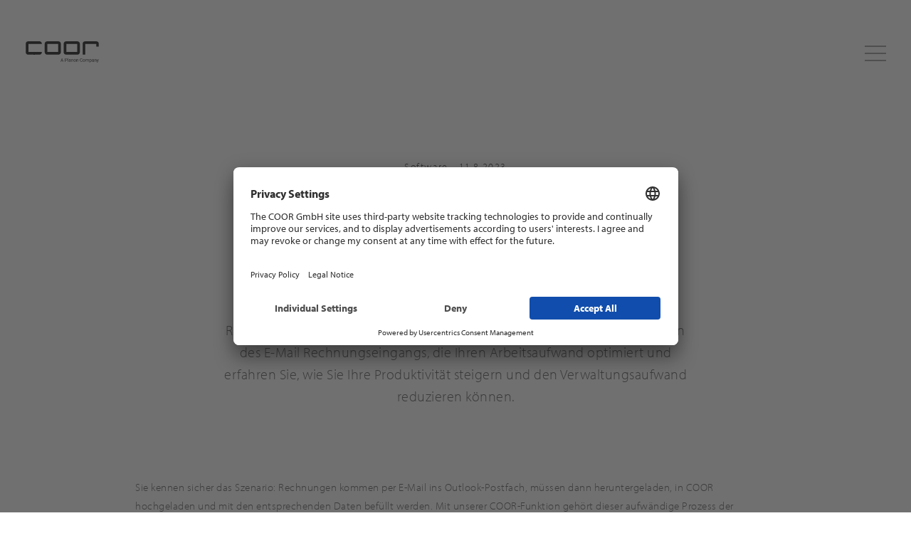

--- FILE ---
content_type: text/html; charset=utf-8
request_url: https://www.coor.info/blog/e-mail-rechnungseingang/
body_size: 15471
content:
<!DOCTYPE html><html><head><meta charSet="utf-8"/><meta name="format-detection" content="telephone=no"/><meta name="viewport" content="user-scalable=no, initial-scale=1, maximum-scale=1, minimum-scale=1, width=device-width"/><link rel="stylesheet" type="text/css" charSet="UTF-8" href="https://cdnjs.cloudflare.com/ajax/libs/slick-carousel/1.6.0/slick.min.css"/><link rel="stylesheet" type="text/css" href="https://cdnjs.cloudflare.com/ajax/libs/slick-carousel/1.6.0/slick-theme.min.css"/><title>Automatischer E-Mail Rechnungseingang | COOR</title><meta name="description" content=""/><meta name="robots" content="index, follow"/><meta property="og:url" content="https://www.coor.info/blog/e-mail-rechnungseingang/"/><meta property="og:locale" content="de_DE"/><meta property="og:site_name" content="COOR"/><meta property="og:type" content="article"/><meta property="og:title" content="Automatischer E-Mail Rechnungseingang | COOR"/><meta property="og:description" content=""/><meta property="og:image" content="https://www.coor.info/wp-content/uploads/2023/08/E-Mail-Rechnungseingang-scaled.jpg"/><meta property="og:image:width" content="2560"/><meta property="og:image:height" content="1707"/><meta property="og:image:type" content="image/jpeg"/><meta name="twitter:card" content="summary_large_image"/><link rel="apple-touch-icon" sizes="180x180" href="/static/favicons/apple-touch-icon.png"/><link rel="icon" type="image/png" sizes="32x32" href="/static/favicons/favicon-32x32.png"/><link rel="icon" type="image/png" sizes="16x16" href="/static/favicons/favicon-16x16.png"/><link rel="manifest" href="/static/favicons/site.webmanifest"/><link rel="mask-icon" href="/static/favicons/safari-pinned-tab.svg" color="#114cac"/><link rel="shortcut icon" href="/static/favicons/favicon.ico"/><meta name="msapplication-TileColor" content="#114cac"/><meta name="msapplication-config" content="/static/favicons/browserconfig.xml"/><meta name="theme-color" content="#114cac"/><script async="" defer="" src="https://maps.googleapis.com/maps/api/js?key=AIzaSyBU-QZUkG1JVcx2M8femKmd-iGDK8fRX3c"></script><script type="application/ld+json" class="yoast-schema-graph">{"@context":"https://schema.org","@graph":[{"@type":"WebPage","@id":"https://www.coor.info/blog/e-mail-rechnungseingang/","url":"https://www.coor.info/blog/e-mail-rechnungseingang/","name":"Automatischer E-Mail Rechnungseingang | COOR","isPartOf":{"@id":"https://www.coor.info/#website"},"datePublished":"2023-08-11T07:26:16+00:00","dateModified":"2025-02-10T10:19:46+00:00","author":{"@id":"https://www.coor.info/#/schema/person/72bab9c3d54cfd9c7612e758ed4db870"},"description":"Simple Rechnungsverwaltung in COOR. Entdecken Sie die Funktion des E-Mail Rechnungseingangs, die Ihren Arbeitsaufwand optimiert.","breadcrumb":{"@id":"https://www.coor.info/blog/e-mail-rechnungseingang/#breadcrumb"},"inLanguage":"de","potentialAction":[{"@type":"ReadAction","target":["https://www.coor.info/blog/e-mail-rechnungseingang/"]}]},{"@type":"BreadcrumbList","@id":"https://www.coor.info/blog/e-mail-rechnungseingang/#breadcrumb","itemListElement":[{"@type":"ListItem","position":1,"name":"Home","item":"https://www.coor.info/"},{"@type":"ListItem","position":2,"name":"Automatischer E-Mail Rechnungseingang"}]},{"@type":"WebSite","@id":"https://www.coor.info/#website","url":"https://www.coor.info/","name":"COOR","description":"Projektcontrolling Software","potentialAction":[{"@type":"SearchAction","target":{"@type":"EntryPoint","urlTemplate":"https://www.coor.info/?s={search_term_string}"},"query-input":{"@type":"PropertyValueSpecification","valueRequired":true,"valueName":"search_term_string"}}],"inLanguage":"de"},{"@type":"Person","@id":"https://www.coor.info/#/schema/person/72bab9c3d54cfd9c7612e758ed4db870","name":"Jana J","image":{"@type":"ImageObject","inLanguage":"de","@id":"https://www.coor.info/#/schema/person/image/","url":"https://secure.gravatar.com/avatar/4bc0d330909331722facf2f46acdd14b5f35ede1ad734c87af732484c6865cfa?s=96&d=mm&r=g","contentUrl":"https://secure.gravatar.com/avatar/4bc0d330909331722facf2f46acdd14b5f35ede1ad734c87af732484c6865cfa?s=96&d=mm&r=g","caption":"Jana J"},"url":"https://www.coor.info/blog/author/jana/"}]}</script><meta name="next-head-count" content="31"/><link rel="dns-prefetch" href="//app.usercentrics.eu"/><link rel="dns-prefetch" href="//api.usercentrics.eu"/><link rel="preconnect" href="//app.usercentrics.eu"/><link rel="preconnect" href="//privacy-proxy.usercentrics.eu"/><link rel="preload" href="//privacy-proxy.usercentrics.eu/latest/uc-block.bundle.js" as="script"/><link rel="preload" href="//app.usercentrics.eu/browser-ui/latest/loader.js" as="script"/><script id="usercentrics-cmp" src="https://app.usercentrics.eu/browser-ui/latest/loader.js" data-settings-id="uA3W26UsU" async=""></script><script type="application/javascript" src="https://privacy-proxy.usercentrics.eu/latest/uc-block.bundle.js"></script><script>uc.reloadOnOptIn('S1pcEj_jZX');</script><script>uc.blockElements({'S1pcEj_jZX':'.mi-google-map'});</script><script type="text/javascript">(function(w,d,s,l,i){w[l]=w[l]||[];w[l].push({'gtm.start':
              new Date().getTime(),event:'gtm.js'});var f=d.getElementsByTagName(s)[0],
              j=d.createElement(s),dl=l!='dataLayer'?'&l='+l:'';j.async=true;j.src=
              'https://www.googletagmanager.com/gtm.js?id='+i+dl;f.parentNode.insertBefore(j,f);
              })(window,document,'script','dataLayer','GTM-K2X6GDK');</script><link rel="preconnect" href="https://use.typekit.net" crossorigin /><link rel="preload" href="/_next/static/css/3a73d1073effc5a0.css" as="style"/><link rel="stylesheet" href="/_next/static/css/3a73d1073effc5a0.css" data-n-g=""/><link rel="preload" href="/_next/static/css/a68cf4b84cdb8fd7.css" as="style"/><link rel="stylesheet" href="/_next/static/css/a68cf4b84cdb8fd7.css" data-n-p=""/><link rel="preload" href="/_next/static/css/53a544b1a8d2f06d.css" as="style"/><link rel="stylesheet" href="/_next/static/css/53a544b1a8d2f06d.css" data-n-p=""/><noscript data-n-css=""></noscript><script defer="" nomodule="" src="/_next/static/chunks/polyfills-5cd94c89d3acac5f.js"></script><script src="/_next/static/chunks/webpack-434fefa8f39d8fbc.js" defer=""></script><script src="/_next/static/chunks/framework-5d5fa91c7b0109f3.js" defer=""></script><script src="/_next/static/chunks/main-d25709e79bd458b3.js" defer=""></script><script src="/_next/static/chunks/pages/_app-841664652a149f3d.js" defer=""></script><script src="/_next/static/chunks/545-f4fa73586201b3b8.js" defer=""></script><script src="/_next/static/chunks/282-551dfb1972c99931.js" defer=""></script><script src="/_next/static/chunks/663-fa2b997372c687a6.js" defer=""></script><script src="/_next/static/chunks/590-f11927ddc5ca82a9.js" defer=""></script><script src="/_next/static/chunks/635-828446a5d319c26f.js" defer=""></script><script src="/_next/static/chunks/pages/posts-5dc80d1cf42f9f61.js" defer=""></script><script src="/_next/static/RAPhKPJz9q5STJu3aUnJA/_buildManifest.js" defer=""></script><script src="/_next/static/RAPhKPJz9q5STJu3aUnJA/_ssgManifest.js" defer=""></script><script src="/_next/static/RAPhKPJz9q5STJu3aUnJA/_middlewareManifest.js" defer=""></script><style data-href="https://use.typekit.net/wfo6fva.css">@import url("https://p.typekit.net/p.css?s=1&k=wfo6fva&ht=tk&f=6846.6847.6848.6849.6850.6851&a=4276821&app=typekit&e=css");@font-face{font-family:"myriad-pro";src:url("https://use.typekit.net/af/1b1b1e/00000000000000000001709e/27/l?primer=7cdcb44be4a7db8877ffa5c0007b8dd865b3bbc383831fe2ea177f62257a9191&fvd=n7&v=3") format("woff2"),url("https://use.typekit.net/af/1b1b1e/00000000000000000001709e/27/d?primer=7cdcb44be4a7db8877ffa5c0007b8dd865b3bbc383831fe2ea177f62257a9191&fvd=n7&v=3") format("woff"),url("https://use.typekit.net/af/1b1b1e/00000000000000000001709e/27/a?primer=7cdcb44be4a7db8877ffa5c0007b8dd865b3bbc383831fe2ea177f62257a9191&fvd=n7&v=3") format("opentype");font-display:auto;font-style:normal;font-weight:700;font-stretch:normal}@font-face{font-family:"myriad-pro";src:url("https://use.typekit.net/af/2e2357/00000000000000000001709f/27/l?primer=7cdcb44be4a7db8877ffa5c0007b8dd865b3bbc383831fe2ea177f62257a9191&fvd=i7&v=3") format("woff2"),url("https://use.typekit.net/af/2e2357/00000000000000000001709f/27/d?primer=7cdcb44be4a7db8877ffa5c0007b8dd865b3bbc383831fe2ea177f62257a9191&fvd=i7&v=3") format("woff"),url("https://use.typekit.net/af/2e2357/00000000000000000001709f/27/a?primer=7cdcb44be4a7db8877ffa5c0007b8dd865b3bbc383831fe2ea177f62257a9191&fvd=i7&v=3") format("opentype");font-display:auto;font-style:italic;font-weight:700;font-stretch:normal}@font-face{font-family:"myriad-pro";src:url("https://use.typekit.net/af/d32e26/00000000000000000001709b/27/l?primer=7cdcb44be4a7db8877ffa5c0007b8dd865b3bbc383831fe2ea177f62257a9191&fvd=i4&v=3") format("woff2"),url("https://use.typekit.net/af/d32e26/00000000000000000001709b/27/d?primer=7cdcb44be4a7db8877ffa5c0007b8dd865b3bbc383831fe2ea177f62257a9191&fvd=i4&v=3") format("woff"),url("https://use.typekit.net/af/d32e26/00000000000000000001709b/27/a?primer=7cdcb44be4a7db8877ffa5c0007b8dd865b3bbc383831fe2ea177f62257a9191&fvd=i4&v=3") format("opentype");font-display:auto;font-style:italic;font-weight:400;font-stretch:normal}@font-face{font-family:"myriad-pro";src:url("https://use.typekit.net/af/c630c3/000000000000000000017098/27/l?primer=7cdcb44be4a7db8877ffa5c0007b8dd865b3bbc383831fe2ea177f62257a9191&fvd=n3&v=3") format("woff2"),url("https://use.typekit.net/af/c630c3/000000000000000000017098/27/d?primer=7cdcb44be4a7db8877ffa5c0007b8dd865b3bbc383831fe2ea177f62257a9191&fvd=n3&v=3") format("woff"),url("https://use.typekit.net/af/c630c3/000000000000000000017098/27/a?primer=7cdcb44be4a7db8877ffa5c0007b8dd865b3bbc383831fe2ea177f62257a9191&fvd=n3&v=3") format("opentype");font-display:auto;font-style:normal;font-weight:300;font-stretch:normal}@font-face{font-family:"myriad-pro";src:url("https://use.typekit.net/af/ee605b/000000000000000000017099/27/l?primer=7cdcb44be4a7db8877ffa5c0007b8dd865b3bbc383831fe2ea177f62257a9191&fvd=i3&v=3") format("woff2"),url("https://use.typekit.net/af/ee605b/000000000000000000017099/27/d?primer=7cdcb44be4a7db8877ffa5c0007b8dd865b3bbc383831fe2ea177f62257a9191&fvd=i3&v=3") format("woff"),url("https://use.typekit.net/af/ee605b/000000000000000000017099/27/a?primer=7cdcb44be4a7db8877ffa5c0007b8dd865b3bbc383831fe2ea177f62257a9191&fvd=i3&v=3") format("opentype");font-display:auto;font-style:italic;font-weight:300;font-stretch:normal}@font-face{font-family:"myriad-pro";src:url("https://use.typekit.net/af/cafa63/00000000000000000001709a/27/l?primer=7cdcb44be4a7db8877ffa5c0007b8dd865b3bbc383831fe2ea177f62257a9191&fvd=n4&v=3") format("woff2"),url("https://use.typekit.net/af/cafa63/00000000000000000001709a/27/d?primer=7cdcb44be4a7db8877ffa5c0007b8dd865b3bbc383831fe2ea177f62257a9191&fvd=n4&v=3") format("woff"),url("https://use.typekit.net/af/cafa63/00000000000000000001709a/27/a?primer=7cdcb44be4a7db8877ffa5c0007b8dd865b3bbc383831fe2ea177f62257a9191&fvd=n4&v=3") format("opentype");font-display:auto;font-style:normal;font-weight:400;font-stretch:normal}.tk-myriad-pro{font-family:"myriad-pro",sans-serif}</style></head><body><noscript><iframe src="https://www.googletagmanager.com/ns.html?id=GTM-K2X6GDK" height="0" width="0" style="display:none;visibility:hidden"></iframe></noscript><div id="__next"><div class="u-4/4"><div class="_mainMenu_root__rSiUh  u-pr-65@xl u-pl-z@xl u-ph-25 u-flex"><div class="o-media o-media--middle"><div class="u-pl-65@xl o-media__fixed u-pr-45@xl u-text-right undefined"><a class="u-inline-block" href="/" target="_self"><div class=" u-flex u-ai-center u-jc-center"></div></a></div><a class="o-type-menu-item _menuItem_root__F6PoM u-hidden u-flex@xl o-media__fixed o-type-menu-item  o-color--black  " href="/software" target="_self">Software</a><a class="o-type-menu-item _menuItem_root__F6PoM u-hidden u-flex@xl o-media__fixed o-type-menu-item  o-color--black u-ml-45@xl " href="/features" target="_self">Features</a><a class="o-type-menu-item _menuItem_root__F6PoM u-hidden u-flex@xl o-media__fixed o-type-menu-item  o-color--black u-ml-45@xl " href="/lizenzen" target="_self">Lizenzen</a><a class="o-type-menu-item _menuItem_root__F6PoM u-hidden u-flex@xl o-media__fixed o-type-menu-item  o-color--black u-ml-45@xl " href="/kunden" target="_self">Kunden</a><a class="o-type-menu-item _menuItem_root__F6PoM u-hidden u-flex@xl o-media__fixed o-type-menu-item  o-color--black u-ml-45@xl " href="/projekte" target="_self">Projekte</a><a class="o-type-menu-item _menuItem_root__F6PoM u-hidden u-flex@xl o-media__fixed o-type-menu-item  o-color--black u-ml-45@xl " href="/blog" target="_self">Blog</a></div><div class="o-media o-media--middle" style="margin-left:auto"><div class="o-media__fixed u-hidden@xl"><div class="_mainMenu_icon__k7YUR  u-flex u-ai-center u-jc-center"></div></div><a class="o-type-menu-item _menuItem_root__F6PoM u-hidden u-flex@xl o-media__fixed o-type-menu-item-versalien   u-ml-45@xl o-color--black " href="/karriere" target="_self">Karriere</a><a class="o-type-menu-item _menuItem_root__F6PoM u-hidden u-flex@xl o-media__fixed o-type-menu-item-versalien   u-ml-45@xl o-color--black " href="/kontakt" target="_self">Kontakt</a><a class="o-type-menu-item _menuItem_root__F6PoM u-hidden u-flex@xl o-media__fixed o-type-menu-item-versalien   u-ml-45@xl o-color--black " href="/support" target="_self">Support</a><a class="o-type-menu-item _menuItem_root__F6PoM u-hidden u-flex@xl o-media__fixed o-type-menu-item-versalien   u-ml-45@xl o-color--black " href="/kundencenter" target="_self">Kundencenter</a><div class="u-block@xl u-hidden"><div id="languageSwitcher" class="_languageSwitcher_root__ugojZ"><div class="u-flex u-fd-row u-ai-center"><a class="o-type-menu-item _menuItem_root__F6PoM u-hidden u-flex@lg o-media__fixed o-type-menu-item u-ml-45@lg o-color--black undefined u-mr-5 " href="/blog/e-mail-rechnungseingang" target="_self">DE</a><div class="_languageSwitcher_chevronDown__sHR_U"><div class="_languageSwitcher_icon__S8g13  u-flex u-ai-center u-jc-center"></div></div><div class="_languageSwitcher_chevronUp__HD_F5"><div class="_languageSwitcher_icon__S8g13  u-flex u-ai-center u-jc-center"></div></div></div><div class="u-pt-25 _languageSwitcher_otherElements__aAb18" style="border-color:#252525"><a class="o-type-menu-item _menuItem_root__F6PoM u-hidden u-flex@lg o-media__fixed o-type-menu-item u-ml-45@lg o-color--black undefined " href="/en/blog/e-mail-rechnungseingang" target="_self">EN</a></div></div></div></div><div id="mobileMenu" class="_mobileMenu_root__KkXDN"><div class="u-ph-25 u-pb-55 _mobileMenu_mobileMenu__t7knU "><div class="o-media o-media--middle _mobileMenu_head__wYAU3"><div class="o-media__fixed"><a href="/" target="_self"><div class=" u-flex u-ai-center u-jc-center"></div></a></div><div class="o-media__fixed" style="margin-left:auto"><div class="_mobileMenu_closeIcon__m56rs u-flex u-ai-center u-jc-center"></div></div></div><div class="u-flex u-fd-col u-12/12 u-pb-35" style="overflow:scroll;flex:1"><div class="u-flex u-fd-col u-ai-center u-pb-35 u-mb-25 u-pb-35@xh _mobileMenu_menuContent__FsVdD" style="flex:1;justify-content:space-evenly"><a class="o-type-menu-item _menuItem_root__F6PoM _mobileMenu_navItem__A5f0E u-inline-block o-type-menu-item o-color--black  " href="/software" target="_self">Software</a><a class="o-type-menu-item _menuItem_root__F6PoM _mobileMenu_navItem__A5f0E u-inline-block o-type-menu-item o-color--black  " href="/features" target="_self">Features</a><a class="o-type-menu-item _menuItem_root__F6PoM _mobileMenu_navItem__A5f0E u-inline-block o-type-menu-item o-color--black  " href="/lizenzen" target="_self">Lizenzen</a><a class="o-type-menu-item _menuItem_root__F6PoM _mobileMenu_navItem__A5f0E u-inline-block o-type-menu-item o-color--black  " href="/kunden" target="_self">Kunden</a><a class="o-type-menu-item _menuItem_root__F6PoM _mobileMenu_navItem__A5f0E u-inline-block o-type-menu-item o-color--black  " href="/projekte" target="_self">Projekte</a><a class="o-type-menu-item _menuItem_root__F6PoM _mobileMenu_navItem__A5f0E u-inline-block o-type-menu-item o-color--black  " href="/blog" target="_self">Blog</a></div><div class="u-mb-25 u-pb-25 u-mb-35@xh u-flex u-fd-col u-ai-center u-jc-center _mobileMenu_menuContent__FsVdD"><a class="o-type-menu-item _menuItem_root__F6PoM _mobileMenu_navItem__A5f0E u-inline-block o-type-menu-item-versalien  u-mb-15
                    o-color--black " href="/karriere" target="_self">Karriere</a><a class="o-type-menu-item _menuItem_root__F6PoM _mobileMenu_navItem__A5f0E u-inline-block o-type-menu-item-versalien  u-mb-15
                    o-color--black " href="/kontakt" target="_self">Kontakt</a><a class="o-type-menu-item _menuItem_root__F6PoM _mobileMenu_navItem__A5f0E u-inline-block o-type-menu-item-versalien  u-mb-15
                    o-color--black " href="/support" target="_self">Support</a><a class="o-type-menu-item _menuItem_root__F6PoM _mobileMenu_navItem__A5f0E u-inline-block o-type-menu-item-versalien  u-mb-15
                    o-color--black " href="/kundencenter" target="_self">Kundencenter</a></div><div class="u-12/12 u-flex u-ai-center u-jc-center"><a class="o-type-menu-item _menuItem_root__F6PoM _mobileMenu_navItem__A5f0E u-inline-block o-type-button u-uppercase u-mr-5 u-ml-5 o-color--black _menuItem_isActive__iiytS" href="/blog/e-mail-rechnungseingang" target="_self">de</a><a class="o-type-menu-item _menuItem_root__F6PoM _mobileMenu_navItem__A5f0E u-inline-block o-type-button u-uppercase u-mr-5 u-ml-5 o-color--black " href="/en/blog/e-mail-rechnungseingang" target="_self">en</a></div><div id="stickyButton" class="u-absolute@sm u-fixed u-ai-center u-jc-center o-type-button _stickyButton_button__XAOG5 _stickyButton_dark__0IOyg"><div class=" u-flex u-ai-center u-jc-center"></div><span class="u-pl-20">Präsentation anfordern</span></div><div class="u-fixed u-ph-25 u-pb-35 u-ph-35@lg _stickyButton_form__e35B4" style="transform:translateY(100%);opacity:0;z-index:-1"><div class="o-type-button u-pv-45 o-color--black">Präsentation anfordern</div><div class="u-absolute _stickyButton_closeButton__kzT4F u-flex u-ai-center u-jc-center"></div></div></div></div></div></div><div class="u-4/4 u-text-center"><div class="u-mt-75@sm u-mt-35 u-mb-75 u-mb-100@sm o-container o-container--900 u-text-center"><h4 class="o-type-topline o-color--black u-mb-10 ">Software - 11.8.2023</h4><h1 class="o-type-h1 u-mb-35@sm u-mb-30 ">Automatischer E-Mail Rechnungseingang</h1><div id="wysiwyg" class="_wysiwyg_root__b3nae o-type-h3 u-pb-z o-container--650 margin-auto"><p>Rechnungsverwaltung leicht gemacht mit COOR. Entdecken Sie die Funktion des E-Mail Rechnungseingangs, die Ihren Arbeitsaufwand optimiert und erfahren Sie, wie Sie Ihre Produktivität steigern und den Verwaltungsaufwand reduzieren können.</p>
</div></div><div id="freeContent" class="_freeContent_root__tnKT9 u-4/4 o-container  u-mv-45 u-text-left"><div class="_freeContent_containerLimit__IdZt7"><div id="wysiwyg" class="_wysiwyg_root__b3nae o-type-flow-text   u-inline-block  u-pb-z u-mb-z"><p>Sie kennen sicher das Szenario: Rechnungen kommen per E-Mail ins Outlook-Postfach, müssen dann heruntergeladen, in COOR hochgeladen und mit den entsprechenden Daten befüllt werden. Mit unserer COOR-Funktion gehört dieser aufwändige Prozess der Vergangenheit an! Sie benötigen lediglich <strong>eine zentrale E-Mail-Adresse</strong>. Den Rest übernehmen wir für Sie! Klingt simpel? Ist es auch!</p>
<p>&nbsp;</p>
<h1>Anwendung in COOR:</h1>
<p>&nbsp;</p>
<ol>
<li>Ihre Rechnungssteller senden die <strong>Rechnung im PDF-Format</strong> an eine dezidierte E-Mail-Adresse Ihres Unternehmens</li>
<li>Bei entsprechender Kennung wird die <strong>Rechnung</strong> <strong>automatisch im Projekt</strong> und dem <strong>dazugehörigen Auftrag angelegt</strong></li>
<li><strong>Elektronische Rechnungen (X-Rechnung, ZUGFeRD, Factur-X)</strong> können ausgelesen und die Daten direkt in COOR übernommen werden.</li>
<li>Auf Wunsch erkennt COOR mittels <strong>OCR-Dienst</strong> selbstständig die relevanten <strong>Rechnungskopfdaten </strong>(z.B. Rechnungsnummer, -text, -betrag und -datum)</li>
<li>Die <strong>Datenfelder</strong> werden <strong>automatisch</strong> in COOR<strong> befüllt</strong> und die Originalrechnung als PDF-Dokument abgespeichert</li>
</ol>
<p>&nbsp;</p>
<h1>Wie profitieren Sie davon?</h1>
<p>&nbsp;</p>
<p>Durch die automatische Verarbeitung von eingehenden Rechnungen per E-Mail <strong>sparen</strong> Sie nicht nur <strong>Zeit,</strong> sondern auch <strong>Kosten.</strong> COOR übernimmt dabei die aufwändige Aufgabe, die Rechnungsdaten optional auszulesen und sowohl diese Informationen als auch das Rechnungsdokument zu speichern. Der <strong>Prüf- und Freigabeprozess</strong> kann somit in COOR sofort starten.</p>
</div></div></div><div class="u-4/4 u-flex u-jc-center o-container"><div id="button" class="o-type-button _button_root__wOeUg _button_outline__GETRC
    u-12/12@smMax u-inline-block u-uppercase u-mb-120@sm u-mb-75">Blog</div></div></div></div><footer class="_footer_root__KN3Ve "><div class="u-pv-75 u-pv-100@lg u-ai-center _footer_grid__9ZaU3"><div id="sublineHeadlineText" class="_sublineHeadlineText_root__HOK1t _footer_text__CrvUA"><h4 class="o-type-topline o-color--black u-mb-10 ">Anfragen</h4><h1 class="o-type-h1 u-mb-35@sm u-mb-30 ">Kontaktieren Sie uns noch heute</h1><div id="wysiwyg" class="_wysiwyg_root__b3nae o-type-h3 u-p-z"><p>Möchten Sie Informationen oder eine Präsentation vereinbaren? Kontaktieren Sie uns! Persönlich <a href="tel:004981028979616">+49 8102 8979616</a> oder füllen Sie einfach unser Formular aus. Wir freuen uns darauf, von Ihnen zu hören!</p>
</div></div><form class="_contactForm_root__B4Fxa u-pt-55 u-pt-z@lg"><div class="u-mb-25"><input class=" u-ph-z o-type-contact-form _inputField_root__8NcJ6  u-pb-8" placeholder="Name" type="text"/><div class="_inputField_errorMsg__6M9fL u-text-left o-type-privacy" style="height:0">Eingabe ist zu kurz (min. 3 Zeichen).</div></div><div class="u-mb-25"><input class=" u-ph-z o-type-contact-form _inputField_root__8NcJ6  u-pv-8" placeholder="Telefonnummer" type="tel"/><div class="_inputField_errorMsg__6M9fL u-text-left o-type-privacy" style="height:0">Gib eine gültige Telefonnummer ein.</div></div><div class="u-mb-25"><input class=" u-ph-z o-type-contact-form _inputField_root__8NcJ6  u-pv-8" placeholder="E-Mail" type="email"/><div class="_inputField_errorMsg__6M9fL u-text-left o-type-privacy" style="height:0">Gib eine gültige E-Mail Adresse ein.</div></div><div class="u-mb-25"><input class=" u-ph-z o-type-contact-form _inputField_root__8NcJ6  u-pv-8" placeholder="Nachricht" type="text"/><div class="_inputField_errorMsg__6M9fL u-text-left o-type-privacy" style="height:0">Eingabe ist zu kurz (min. 3 Zeichen).</div></div><div class="o-type-privacy u-mb-35 u-mt-55  u-text-left"><span class="o-color--black"></span><a class="_contactForm_privacyLink__3U44M o-color--black" href="/datenschutzerklaerung" target="_self">Datensicherheit</a></div><div id="button" class="o-type-button _button_root__wOeUg _button_dark__FF2aw
    _contactForm_button__ZobKw">Anfragen</div></form></div><nav class="o-media o-media--res u-text-center u-text-left@sm u-fd-col u-fd-row@lg u-ph-20@lg u-ai-center _footerMenu_root__rCrKh"><div class="o-media__fixed o-media o-media--res u-fd-col u-fd-row@lg u-ai-center u-pt-30 u-pt-z@lg u-ph-z"></div><div id="socialIcons" class="o-media__fluid o-media o-media--res u-ai-center u-jc-end u-pv-75 u-ph-z u-pv-z@lg _socialIcons_root__olWTM"><a class="u-inline-block" href="https://de.linkedin.com/company/coor-gmbh" target=""><div class="_socialIcons_icon__Ovi_H u-flex u-ai-center u-jc-center" style="width:20px;height:20px;margin-left:27.5px;margin-right:27.5px"></div></a><a class="u-inline-block" href="https://join.com/companies/coor" target=""><div class="_socialIcons_icon__Ovi_H u-flex u-ai-center u-jc-center" style="width:20px;height:20px;margin-left:27.5px;margin-right:27.5px"></div></a></div></nav></footer></div><script id="__NEXT_DATA__" type="application/json">{"props":{"pageProps":{"post":{"id":10037,"date":"2023-08-11T07:26:16","date_gmt":"2023-08-11T07:26:16","guid":{"rendered":"https://www.coor.info/?p=10037"},"modified":"2025-02-10T10:19:46","modified_gmt":"2025-02-10T10:19:46","slug":"e-mail-rechnungseingang","status":"publish","type":"post","link":"https://www.coor.info/blog/e-mail-rechnungseingang/","title":{"rendered":"Automatischer E-Mail Rechnungseingang"},"content":{"rendered":"","protected":false},"excerpt":{"rendered":"","protected":false},"author":11,"featured_media":0,"comment_status":"open","ping_status":"open","sticky":false,"template":"","format":"standard","meta":{"_acf_changed":false,"footnotes":""},"categories":[10],"tags":[],"class_list":["post-10037","post","type-post","status-publish","format-standard","hentry","category-software"],"acf":{"content":[{"acf_fc_layout":"free_content","components":[{"acf_fc_layout":"wysiwyg","text":"\u003cp\u003eSie kennen sicher das Szenario: Rechnungen kommen per E-Mail ins Outlook-Postfach, müssen dann heruntergeladen, in COOR hochgeladen und mit den entsprechenden Daten befüllt werden. Mit unserer COOR-Funktion gehört dieser aufwändige Prozess der Vergangenheit an! Sie benötigen lediglich \u003cstrong\u003eeine zentrale E-Mail-Adresse\u003c/strong\u003e. Den Rest übernehmen wir für Sie! Klingt simpel? Ist es auch!\u003c/p\u003e\n\u003cp\u003e\u0026nbsp;\u003c/p\u003e\n\u003ch1\u003eAnwendung in COOR:\u003c/h1\u003e\n\u003cp\u003e\u0026nbsp;\u003c/p\u003e\n\u003col\u003e\n\u003cli\u003eIhre Rechnungssteller senden die \u003cstrong\u003eRechnung im PDF-Format\u003c/strong\u003e an eine dezidierte E-Mail-Adresse Ihres Unternehmens\u003c/li\u003e\n\u003cli\u003eBei entsprechender Kennung wird die \u003cstrong\u003eRechnung\u003c/strong\u003e \u003cstrong\u003eautomatisch im Projekt\u003c/strong\u003e und dem \u003cstrong\u003edazugehörigen Auftrag angelegt\u003c/strong\u003e\u003c/li\u003e\n\u003cli\u003e\u003cstrong\u003eElektronische Rechnungen (X-Rechnung, ZUGFeRD, Factur-X)\u003c/strong\u003e können ausgelesen und die Daten direkt in COOR übernommen werden.\u003c/li\u003e\n\u003cli\u003eAuf Wunsch erkennt COOR mittels \u003cstrong\u003eOCR-Dienst\u003c/strong\u003e selbstständig die relevanten \u003cstrong\u003eRechnungskopfdaten \u003c/strong\u003e(z.B. Rechnungsnummer, -text, -betrag und -datum)\u003c/li\u003e\n\u003cli\u003eDie \u003cstrong\u003eDatenfelder\u003c/strong\u003e werden \u003cstrong\u003eautomatisch\u003c/strong\u003e in COOR\u003cstrong\u003e befüllt\u003c/strong\u003e und die Originalrechnung als PDF-Dokument abgespeichert\u003c/li\u003e\n\u003c/ol\u003e\n\u003cp\u003e\u0026nbsp;\u003c/p\u003e\n\u003ch1\u003eWie profitieren Sie davon?\u003c/h1\u003e\n\u003cp\u003e\u0026nbsp;\u003c/p\u003e\n\u003cp\u003eDurch die automatische Verarbeitung von eingehenden Rechnungen per E-Mail \u003cstrong\u003esparen\u003c/strong\u003e Sie nicht nur \u003cstrong\u003eZeit,\u003c/strong\u003e sondern auch \u003cstrong\u003eKosten.\u003c/strong\u003e COOR übernimmt dabei die aufwändige Aufgabe, die Rechnungsdaten optional auszulesen und sowohl diese Informationen als auch das Rechnungsdokument zu speichern. Der \u003cstrong\u003ePrüf- und Freigabeprozess\u003c/strong\u003e kann somit in COOR sofort starten.\u003c/p\u003e\n"}],"content_width_reduced":false,"center_content":false,"spacings":"small"}],"text":"\u003cp\u003eRechnungsverwaltung leicht gemacht mit COOR. Entdecken Sie die Funktion des E-Mail Rechnungseingangs, die Ihren Arbeitsaufwand optimiert und erfahren Sie, wie Sie Ihre Produktivität steigern und den Verwaltungsaufwand reduzieren können.\u003c/p\u003e\n","image_caption":"","back_to_overview_link":{"title":"Blog","url":"https://www.coor.info/blog/","target":""},"overview_image":{"ID":10139,"id":10139,"title":"E-Mail Rechnungseingang","filename":"E-Mail-Rechnungseingang-scaled.jpg","filesize":308498,"url":"https://www.coor.info/wp-content/uploads/2023/08/E-Mail-Rechnungseingang-scaled.jpg","link":"https://www.coor.info/blog/e-mail-rechnungseingang/e-mail-rechnungseingang/","alt":"","author":"11","description":"","caption":"Pexels/Andrea Piacquadio","name":"e-mail-rechnungseingang","status":"inherit","uploaded_to":10037,"date":"2023-08-11 06:07:52","modified":"2023-10-17 06:20:30","menu_order":0,"mime_type":"image/jpeg","type":"image","subtype":"jpeg","icon":"https://www.coor.info/wp-includes/images/media/default.png","width":2560,"height":1707,"sizes":{"thumbnail":"https://www.coor.info/wp-content/uploads/2023/08/E-Mail-Rechnungseingang-150x150.jpg","thumbnail-width":150,"thumbnail-height":150,"medium":"https://www.coor.info/wp-content/uploads/2023/08/E-Mail-Rechnungseingang-300x200.jpg","medium-width":300,"medium-height":200,"medium_large":"https://www.coor.info/wp-content/uploads/2023/08/E-Mail-Rechnungseingang-768x512.jpg","medium_large-width":525,"medium_large-height":350,"large":"https://www.coor.info/wp-content/uploads/2023/08/E-Mail-Rechnungseingang-1024x683.jpg","large-width":525,"large-height":350,"1536x1536":"https://www.coor.info/wp-content/uploads/2023/08/E-Mail-Rechnungseingang-1536x1024.jpg","1536x1536-width":1536,"1536x1536-height":1024,"2048x2048":"https://www.coor.info/wp-content/uploads/2023/08/E-Mail-Rechnungseingang-2048x1365.jpg","2048x2048-width":2048,"2048x2048-height":1365,"HeroSmall-Mobile":"https://www.coor.info/wp-content/uploads/2023/08/E-Mail-Rechnungseingang-375x280.jpg","HeroSmall-Mobile-width":375,"HeroSmall-Mobile-height":280,"Hero-Mobile":"https://www.coor.info/wp-content/uploads/2023/08/E-Mail-Rechnungseingang-375x667.jpg","Hero-Mobile-width":375,"Hero-Mobile-height":667,"Hero-Desktop":"https://www.coor.info/wp-content/uploads/2023/08/E-Mail-Rechnungseingang-2560x1440.jpg","Hero-Desktop-width":2560,"Hero-Desktop-height":1440,"Divider-Mobile":"https://www.coor.info/wp-content/uploads/2023/08/E-Mail-Rechnungseingang-325x280.jpg","Divider-Mobile-width":325,"Divider-Mobile-height":280,"Divider-Desktop":"https://www.coor.info/wp-content/uploads/2023/08/E-Mail-Rechnungseingang-1240x830.jpg","Divider-Desktop-width":1240,"Divider-Desktop-height":830,"DividerQ-Desktop":"https://www.coor.info/wp-content/uploads/2023/08/E-Mail-Rechnungseingang-600x370.jpg","DividerQ-Desktop-width":600,"DividerQ-Desktop-height":370,"DividerH-Mobile":"https://www.coor.info/wp-content/uploads/2023/08/E-Mail-Rechnungseingang-325x400.jpg","DividerH-Mobile-width":325,"DividerH-Mobile-height":400,"DividerH-Desktop":"https://www.coor.info/wp-content/uploads/2023/08/E-Mail-Rechnungseingang-475x725.jpg","DividerH-Desktop-width":475,"DividerH-Desktop-height":725,"Project-Mobile":"https://www.coor.info/wp-content/uploads/2023/08/E-Mail-Rechnungseingang-375x667.jpg","Project-Mobile-width":375,"Project-Mobile-height":667,"Project-Desktop":"https://www.coor.info/wp-content/uploads/2023/08/E-Mail-Rechnungseingang-1375x750.jpg","Project-Desktop-width":1375,"Project-Desktop-height":750,"Image-Desktop":"https://www.coor.info/wp-content/uploads/2023/08/E-Mail-Rechnungseingang-600x400.jpg","Image-Desktop-width":600,"Image-Desktop-height":400,"Image-Mobile":"https://www.coor.info/wp-content/uploads/2023/08/E-Mail-Rechnungseingang-325x217.jpg","Image-Mobile-width":325,"Image-Mobile-height":217,"SliderHalf-Desktop":"https://www.coor.info/wp-content/uploads/2023/08/E-Mail-Rechnungseingang-1524x1604.jpg","SliderHalf-Desktop-width":1524,"SliderHalf-Desktop-height":1604,"SliderHalf-Mobile":"https://www.coor.info/wp-content/uploads/2023/08/E-Mail-Rechnungseingang-390x232.jpg","SliderHalf-Mobile-width":390,"SliderHalf-Mobile-height":232}},"overview_text":""},"yoast_head":"\u003c!-- This site is optimized with the Yoast SEO plugin v26.0 - https://yoast.com/wordpress/plugins/seo/ --\u003e\n\u003ctitle\u003eAutomatischer E-Mail Rechnungseingang | COOR\u003c/title\u003e\n\u003cmeta name=\"description\" content=\"Simple Rechnungsverwaltung in COOR. Entdecken Sie die Funktion des E-Mail Rechnungseingangs, die Ihren Arbeitsaufwand optimiert.\" /\u003e\n\u003cmeta name=\"robots\" content=\"index, follow, max-snippet:-1, max-image-preview:large, max-video-preview:-1\" /\u003e\n\u003clink rel=\"canonical\" href=\"https://www.coor.info/blog/e-mail-rechnungseingang/\" /\u003e\n\u003cmeta property=\"og:locale\" content=\"de_DE\" /\u003e\n\u003cmeta property=\"og:type\" content=\"article\" /\u003e\n\u003cmeta property=\"og:title\" content=\"Automatischer E-Mail Rechnungseingang | COOR\" /\u003e\n\u003cmeta property=\"og:description\" content=\"Simple Rechnungsverwaltung in COOR. Entdecken Sie die Funktion des E-Mail Rechnungseingangs, die Ihren Arbeitsaufwand optimiert.\" /\u003e\n\u003cmeta property=\"og:url\" content=\"https://www.coor.info/blog/e-mail-rechnungseingang/\" /\u003e\n\u003cmeta property=\"og:site_name\" content=\"COOR\" /\u003e\n\u003cmeta property=\"article:published_time\" content=\"2023-08-11T07:26:16+00:00\" /\u003e\n\u003cmeta property=\"article:modified_time\" content=\"2025-02-10T10:19:46+00:00\" /\u003e\n\u003cmeta property=\"og:image\" content=\"https://www.coor.info/wp-content/uploads/2023/08/E-Mail-Rechnungseingang-scaled.jpg\" /\u003e\n\t\u003cmeta property=\"og:image:width\" content=\"2560\" /\u003e\n\t\u003cmeta property=\"og:image:height\" content=\"1707\" /\u003e\n\t\u003cmeta property=\"og:image:type\" content=\"image/jpeg\" /\u003e\n\u003cmeta name=\"author\" content=\"Jana J\" /\u003e\n\u003cmeta name=\"twitter:card\" content=\"summary_large_image\" /\u003e\n\u003cmeta name=\"twitter:label1\" content=\"Verfasst von\" /\u003e\n\t\u003cmeta name=\"twitter:data1\" content=\"Jana J\" /\u003e\n\u003cscript type=\"application/ld+json\" class=\"yoast-schema-graph\"\u003e{\"@context\":\"https://schema.org\",\"@graph\":[{\"@type\":\"WebPage\",\"@id\":\"https://www.coor.info/blog/e-mail-rechnungseingang/\",\"url\":\"https://www.coor.info/blog/e-mail-rechnungseingang/\",\"name\":\"Automatischer E-Mail Rechnungseingang | COOR\",\"isPartOf\":{\"@id\":\"https://www.coor.info/#website\"},\"datePublished\":\"2023-08-11T07:26:16+00:00\",\"dateModified\":\"2025-02-10T10:19:46+00:00\",\"author\":{\"@id\":\"https://www.coor.info/#/schema/person/72bab9c3d54cfd9c7612e758ed4db870\"},\"description\":\"Simple Rechnungsverwaltung in COOR. Entdecken Sie die Funktion des E-Mail Rechnungseingangs, die Ihren Arbeitsaufwand optimiert.\",\"breadcrumb\":{\"@id\":\"https://www.coor.info/blog/e-mail-rechnungseingang/#breadcrumb\"},\"inLanguage\":\"de\",\"potentialAction\":[{\"@type\":\"ReadAction\",\"target\":[\"https://www.coor.info/blog/e-mail-rechnungseingang/\"]}]},{\"@type\":\"BreadcrumbList\",\"@id\":\"https://www.coor.info/blog/e-mail-rechnungseingang/#breadcrumb\",\"itemListElement\":[{\"@type\":\"ListItem\",\"position\":1,\"name\":\"Home\",\"item\":\"https://www.coor.info/\"},{\"@type\":\"ListItem\",\"position\":2,\"name\":\"Automatischer E-Mail Rechnungseingang\"}]},{\"@type\":\"WebSite\",\"@id\":\"https://www.coor.info/#website\",\"url\":\"https://www.coor.info/\",\"name\":\"COOR\",\"description\":\"Projektcontrolling Software\",\"potentialAction\":[{\"@type\":\"SearchAction\",\"target\":{\"@type\":\"EntryPoint\",\"urlTemplate\":\"https://www.coor.info/?s={search_term_string}\"},\"query-input\":{\"@type\":\"PropertyValueSpecification\",\"valueRequired\":true,\"valueName\":\"search_term_string\"}}],\"inLanguage\":\"de\"},{\"@type\":\"Person\",\"@id\":\"https://www.coor.info/#/schema/person/72bab9c3d54cfd9c7612e758ed4db870\",\"name\":\"Jana J\",\"image\":{\"@type\":\"ImageObject\",\"inLanguage\":\"de\",\"@id\":\"https://www.coor.info/#/schema/person/image/\",\"url\":\"https://secure.gravatar.com/avatar/4bc0d330909331722facf2f46acdd14b5f35ede1ad734c87af732484c6865cfa?s=96\u0026d=mm\u0026r=g\",\"contentUrl\":\"https://secure.gravatar.com/avatar/4bc0d330909331722facf2f46acdd14b5f35ede1ad734c87af732484c6865cfa?s=96\u0026d=mm\u0026r=g\",\"caption\":\"Jana J\"},\"url\":\"https://www.coor.info/blog/author/jana/\"}]}\u003c/script\u003e\n\u003c!-- / Yoast SEO plugin. --\u003e","yoast_head_json":{"title":"Automatischer E-Mail Rechnungseingang | COOR","description":"Simple Rechnungsverwaltung in COOR. Entdecken Sie die Funktion des E-Mail Rechnungseingangs, die Ihren Arbeitsaufwand optimiert.","robots":{"index":"index","follow":"follow","max-snippet":"max-snippet:-1","max-image-preview":"max-image-preview:large","max-video-preview":"max-video-preview:-1"},"canonical":"https://www.coor.info/blog/e-mail-rechnungseingang/","og_locale":"de_DE","og_type":"article","og_title":"Automatischer E-Mail Rechnungseingang | COOR","og_description":"Simple Rechnungsverwaltung in COOR. Entdecken Sie die Funktion des E-Mail Rechnungseingangs, die Ihren Arbeitsaufwand optimiert.","og_url":"https://www.coor.info/blog/e-mail-rechnungseingang/","og_site_name":"COOR","article_published_time":"2023-08-11T07:26:16+00:00","article_modified_time":"2025-02-10T10:19:46+00:00","og_image":[{"width":2560,"height":1707,"url":"https://www.coor.info/wp-content/uploads/2023/08/E-Mail-Rechnungseingang-scaled.jpg","type":"image/jpeg"}],"author":"Jana J","twitter_card":"summary_large_image","twitter_misc":{"Verfasst von":"Jana J"},"schema":{"@context":"https://schema.org","@graph":[{"@type":"WebPage","@id":"https://www.coor.info/blog/e-mail-rechnungseingang/","url":"https://www.coor.info/blog/e-mail-rechnungseingang/","name":"Automatischer E-Mail Rechnungseingang | COOR","isPartOf":{"@id":"https://www.coor.info/#website"},"datePublished":"2023-08-11T07:26:16+00:00","dateModified":"2025-02-10T10:19:46+00:00","author":{"@id":"https://www.coor.info/#/schema/person/72bab9c3d54cfd9c7612e758ed4db870"},"description":"Simple Rechnungsverwaltung in COOR. Entdecken Sie die Funktion des E-Mail Rechnungseingangs, die Ihren Arbeitsaufwand optimiert.","breadcrumb":{"@id":"https://www.coor.info/blog/e-mail-rechnungseingang/#breadcrumb"},"inLanguage":"de","potentialAction":[{"@type":"ReadAction","target":["https://www.coor.info/blog/e-mail-rechnungseingang/"]}]},{"@type":"BreadcrumbList","@id":"https://www.coor.info/blog/e-mail-rechnungseingang/#breadcrumb","itemListElement":[{"@type":"ListItem","position":1,"name":"Home","item":"https://www.coor.info/"},{"@type":"ListItem","position":2,"name":"Automatischer E-Mail Rechnungseingang"}]},{"@type":"WebSite","@id":"https://www.coor.info/#website","url":"https://www.coor.info/","name":"COOR","description":"Projektcontrolling Software","potentialAction":[{"@type":"SearchAction","target":{"@type":"EntryPoint","urlTemplate":"https://www.coor.info/?s={search_term_string}"},"query-input":{"@type":"PropertyValueSpecification","valueRequired":true,"valueName":"search_term_string"}}],"inLanguage":"de"},{"@type":"Person","@id":"https://www.coor.info/#/schema/person/72bab9c3d54cfd9c7612e758ed4db870","name":"Jana J","image":{"@type":"ImageObject","inLanguage":"de","@id":"https://www.coor.info/#/schema/person/image/","url":"https://secure.gravatar.com/avatar/4bc0d330909331722facf2f46acdd14b5f35ede1ad734c87af732484c6865cfa?s=96\u0026d=mm\u0026r=g","contentUrl":"https://secure.gravatar.com/avatar/4bc0d330909331722facf2f46acdd14b5f35ede1ad734c87af732484c6865cfa?s=96\u0026d=mm\u0026r=g","caption":"Jana J"},"url":"https://www.coor.info/blog/author/jana/"}]}},"yoast_meta":{"yoast_wpseo_title":"","yoast_wpseo_metadesc":"","yoast_wpseo_canonical":"","yoast_wpseo_facebook_title":"","yoast_wpseo_facebook_description":"","yoast_wpseo_facebook_type":"post","yoast_wpseo_facebook_image":"https://www.coor.info/wp-content/uploads/2023/08/E-Mail-Rechnungseingang-scaled.jpg","yoast_wpseo_twitter_title":"","yoast_wpseo_twitter_description":"","yoast_wpseo_twitter_image":"","yoast_wpseo_social_url":"https://www.coor.info/blog/e-mail-rechnungseingang/","yoast_wpseo_company_or_person":"company","yoast_wpseo_person_name":"","yoast_wpseo_company_name":"","yoast_wpseo_company_logo":"","yoast_wpseo_website_name":"","yoast_wpseo_social_defaults":{"facebook_site":"","instagram_url":"","linkedin_url":"","myspace_url":"","og_default_image":"http://coor.info/wp-content/uploads/2018/10/d2137ffd3ffee5e3251c8b0134f6a567c07f2735-Kopie.jpg","og_default_image_id":252,"og_frontpage_title":"","og_frontpage_desc":"","og_frontpage_image":"","og_frontpage_image_id":"","opengraph":true,"pinterest_url":"","pinterestverify":"","twitter":true,"twitter_site":"","twitter_card_type":"summary_large_image","youtube_url":"","wikipedia_url":"","other_social_urls":[],"mastodon_url":""}},"languages":[{"code":"de","id":10037,"url":"https://www.coor.info/blog/e-mail-rechnungseingang/","link":"https://www.coor.info/blog/e-mail-rechnungseingang/"},{"code":"en","id":10037,"url":"https://www.coor.info/en/blog/e-mail-rechnungseingang/","link":"https://www.coor.info/blog/e-mail-rechnungseingang/"}],"_links":{"self":[{"href":"https://www.coor.info/wp-json/wp/v2/posts/10037","targetHints":{"allow":["GET"]}}],"collection":[{"href":"https://www.coor.info/wp-json/wp/v2/posts"}],"about":[{"href":"https://www.coor.info/wp-json/wp/v2/types/post"}],"author":[{"embeddable":true,"href":"https://www.coor.info/wp-json/wp/v2/users/11"}],"replies":[{"embeddable":true,"href":"https://www.coor.info/wp-json/wp/v2/comments?post=10037"}],"version-history":[{"count":53,"href":"https://www.coor.info/wp-json/wp/v2/posts/10037/revisions"}],"predecessor-version":[{"id":14570,"href":"https://www.coor.info/wp-json/wp/v2/posts/10037/revisions/14570"}],"wp:attachment":[{"href":"https://www.coor.info/wp-json/wp/v2/media?parent=10037"}],"wp:term":[{"taxonomy":"category","embeddable":true,"href":"https://www.coor.info/wp-json/wp/v2/categories?post=10037"},{"taxonomy":"post_tag","embeddable":true,"href":"https://www.coor.info/wp-json/wp/v2/tags?post=10037"}],"curies":[{"name":"wp","href":"https://api.w.org/{rel}","templated":true}]},"_embedded":{"author":[{"id":11,"name":"Jana J","url":"","description":"","link":"https://www.coor.info/blog/author/jana/","slug":"jana","avatar_urls":{"24":"https://secure.gravatar.com/avatar/4bc0d330909331722facf2f46acdd14b5f35ede1ad734c87af732484c6865cfa?s=24\u0026d=mm\u0026r=g","48":"https://secure.gravatar.com/avatar/4bc0d330909331722facf2f46acdd14b5f35ede1ad734c87af732484c6865cfa?s=48\u0026d=mm\u0026r=g","96":"https://secure.gravatar.com/avatar/4bc0d330909331722facf2f46acdd14b5f35ede1ad734c87af732484c6865cfa?s=96\u0026d=mm\u0026r=g"},"yoast_head":"\u003c!-- This site is optimized with the Yoast SEO plugin v26.0 - https://yoast.com/wordpress/plugins/seo/ --\u003e\n\u003ctitle\u003eJana J, Author at COOR\u003c/title\u003e\n\u003cmeta name=\"robots\" content=\"noindex, follow\" /\u003e\n\u003cmeta property=\"og:locale\" content=\"de_DE\" /\u003e\n\u003cmeta property=\"og:type\" content=\"profile\" /\u003e\n\u003cmeta property=\"og:title\" content=\"Jana J, Author at COOR\" /\u003e\n\u003cmeta property=\"og:url\" content=\"https://www.coor.info/blog/author/jana/\" /\u003e\n\u003cmeta property=\"og:site_name\" content=\"COOR\" /\u003e\n\u003cmeta property=\"og:image\" content=\"https://secure.gravatar.com/avatar/d97e87e86413c3ebf4c176e2f41fb639?s=500\u0026d=mm\u0026r=g\" /\u003e\n\u003cmeta name=\"twitter:card\" content=\"summary_large_image\" /\u003e\n\u003cscript type=\"application/ld+json\" class=\"yoast-schema-graph\"\u003e{\"@context\":\"https://schema.org\",\"@graph\":[{\"@type\":\"ProfilePage\",\"@id\":\"https://www.coor.info/blog/author/jana/\",\"url\":\"https://www.coor.info/blog/author/jana/\",\"name\":\"Jana J, Author at COOR\",\"isPartOf\":{\"@id\":\"https://www.coor.info/#website\"},\"breadcrumb\":{\"@id\":\"https://www.coor.info/blog/author/jana/#breadcrumb\"},\"inLanguage\":\"de\",\"potentialAction\":[{\"@type\":\"ReadAction\",\"target\":[\"https://www.coor.info/blog/author/jana/\"]}]},{\"@type\":\"BreadcrumbList\",\"@id\":\"https://www.coor.info/blog/author/jana/#breadcrumb\",\"itemListElement\":[{\"@type\":\"ListItem\",\"position\":1,\"name\":\"Home\",\"item\":\"https://www.coor.info/\"},{\"@type\":\"ListItem\",\"position\":2,\"name\":\"Archives for Jana J\"}]},{\"@type\":\"WebSite\",\"@id\":\"https://www.coor.info/#website\",\"url\":\"https://www.coor.info/\",\"name\":\"COOR\",\"description\":\"Projektcontrolling Software\",\"potentialAction\":[{\"@type\":\"SearchAction\",\"target\":{\"@type\":\"EntryPoint\",\"urlTemplate\":\"https://www.coor.info/?s={search_term_string}\"},\"query-input\":{\"@type\":\"PropertyValueSpecification\",\"valueRequired\":true,\"valueName\":\"search_term_string\"}}],\"inLanguage\":\"de\"},{\"@type\":\"Person\",\"@id\":\"https://www.coor.info/#/schema/person/72bab9c3d54cfd9c7612e758ed4db870\",\"name\":\"Jana J\",\"image\":{\"@type\":\"ImageObject\",\"inLanguage\":\"de\",\"@id\":\"https://www.coor.info/#/schema/person/image/\",\"url\":\"https://secure.gravatar.com/avatar/4bc0d330909331722facf2f46acdd14b5f35ede1ad734c87af732484c6865cfa?s=96\u0026d=mm\u0026r=g\",\"contentUrl\":\"https://secure.gravatar.com/avatar/4bc0d330909331722facf2f46acdd14b5f35ede1ad734c87af732484c6865cfa?s=96\u0026d=mm\u0026r=g\",\"caption\":\"Jana J\"},\"mainEntityOfPage\":{\"@id\":\"https://www.coor.info/blog/author/jana/\"}}]}\u003c/script\u003e\n\u003c!-- / Yoast SEO plugin. --\u003e","yoast_head_json":{"title":"Jana J, Author at COOR","robots":{"index":"noindex","follow":"follow"},"og_locale":"de_DE","og_type":"profile","og_title":"Jana J, Author at COOR","og_url":"https://www.coor.info/blog/author/jana/","og_site_name":"COOR","og_image":[{"url":"https://secure.gravatar.com/avatar/d97e87e86413c3ebf4c176e2f41fb639?s=500\u0026d=mm\u0026r=g","type":"","width":"","height":""}],"twitter_card":"summary_large_image","schema":{"@context":"https://schema.org","@graph":[{"@type":"ProfilePage","@id":"https://www.coor.info/blog/author/jana/","url":"https://www.coor.info/blog/author/jana/","name":"Jana J, Author at COOR","isPartOf":{"@id":"https://www.coor.info/#website"},"breadcrumb":{"@id":"https://www.coor.info/blog/author/jana/#breadcrumb"},"inLanguage":"de","potentialAction":[{"@type":"ReadAction","target":["https://www.coor.info/blog/author/jana/"]}]},{"@type":"BreadcrumbList","@id":"https://www.coor.info/blog/author/jana/#breadcrumb","itemListElement":[{"@type":"ListItem","position":1,"name":"Home","item":"https://www.coor.info/"},{"@type":"ListItem","position":2,"name":"Archives for Jana J"}]},{"@type":"WebSite","@id":"https://www.coor.info/#website","url":"https://www.coor.info/","name":"COOR","description":"Projektcontrolling Software","potentialAction":[{"@type":"SearchAction","target":{"@type":"EntryPoint","urlTemplate":"https://www.coor.info/?s={search_term_string}"},"query-input":{"@type":"PropertyValueSpecification","valueRequired":true,"valueName":"search_term_string"}}],"inLanguage":"de"},{"@type":"Person","@id":"https://www.coor.info/#/schema/person/72bab9c3d54cfd9c7612e758ed4db870","name":"Jana J","image":{"@type":"ImageObject","inLanguage":"de","@id":"https://www.coor.info/#/schema/person/image/","url":"https://secure.gravatar.com/avatar/4bc0d330909331722facf2f46acdd14b5f35ede1ad734c87af732484c6865cfa?s=96\u0026d=mm\u0026r=g","contentUrl":"https://secure.gravatar.com/avatar/4bc0d330909331722facf2f46acdd14b5f35ede1ad734c87af732484c6865cfa?s=96\u0026d=mm\u0026r=g","caption":"Jana J"},"mainEntityOfPage":{"@id":"https://www.coor.info/blog/author/jana/"}}]}},"acf":[],"_links":{"self":[{"href":"https://www.coor.info/wp-json/wp/v2/users/11","targetHints":{"allow":["GET"]}}],"collection":[{"href":"https://www.coor.info/wp-json/wp/v2/users"}]}}],"wp:term":[[{"id":10,"link":"https://www.coor.info/blog/category/software/","name":"Software","slug":"software","taxonomy":"category","yoast_head":"\u003c!-- This site is optimized with the Yoast SEO plugin v26.0 - https://yoast.com/wordpress/plugins/seo/ --\u003e\n\u003ctitle\u003eSoftware Archives - COOR\u003c/title\u003e\n\u003cmeta name=\"robots\" content=\"noindex, follow\" /\u003e\n\u003cmeta property=\"og:locale\" content=\"de_DE\" /\u003e\n\u003cmeta property=\"og:type\" content=\"article\" /\u003e\n\u003cmeta property=\"og:title\" content=\"Software Archives - COOR\" /\u003e\n\u003cmeta property=\"og:url\" content=\"https://www.coor.info/blog/category/software/\" /\u003e\n\u003cmeta property=\"og:site_name\" content=\"COOR\" /\u003e\n\u003cmeta property=\"og:image\" content=\"https://www.coor.info/wp-content/uploads/2018/10/d2137ffd3ffee5e3251c8b0134f6a567c07f2735-Kopie.jpg\" /\u003e\n\t\u003cmeta property=\"og:image:width\" content=\"1540\" /\u003e\n\t\u003cmeta property=\"og:image:height\" content=\"944\" /\u003e\n\t\u003cmeta property=\"og:image:type\" content=\"image/jpeg\" /\u003e\n\u003cmeta name=\"twitter:card\" content=\"summary_large_image\" /\u003e\n\u003cscript type=\"application/ld+json\" class=\"yoast-schema-graph\"\u003e{\"@context\":\"https://schema.org\",\"@graph\":[{\"@type\":\"CollectionPage\",\"@id\":\"https://www.coor.info/blog/category/software/\",\"url\":\"https://www.coor.info/blog/category/software/\",\"name\":\"Software Archives - COOR\",\"isPartOf\":{\"@id\":\"https://www.coor.info/#website\"},\"breadcrumb\":{\"@id\":\"https://www.coor.info/blog/category/software/#breadcrumb\"},\"inLanguage\":\"de\"},{\"@type\":\"BreadcrumbList\",\"@id\":\"https://www.coor.info/blog/category/software/#breadcrumb\",\"itemListElement\":[{\"@type\":\"ListItem\",\"position\":1,\"name\":\"Home\",\"item\":\"https://www.coor.info/\"},{\"@type\":\"ListItem\",\"position\":2,\"name\":\"Software\"}]},{\"@type\":\"WebSite\",\"@id\":\"https://www.coor.info/#website\",\"url\":\"https://www.coor.info/\",\"name\":\"COOR\",\"description\":\"Projektcontrolling Software\",\"potentialAction\":[{\"@type\":\"SearchAction\",\"target\":{\"@type\":\"EntryPoint\",\"urlTemplate\":\"https://www.coor.info/?s={search_term_string}\"},\"query-input\":{\"@type\":\"PropertyValueSpecification\",\"valueRequired\":true,\"valueName\":\"search_term_string\"}}],\"inLanguage\":\"de\"}]}\u003c/script\u003e\n\u003c!-- / Yoast SEO plugin. --\u003e","yoast_head_json":{"title":"Software Archives - COOR","robots":{"index":"noindex","follow":"follow"},"og_locale":"de_DE","og_type":"article","og_title":"Software Archives - COOR","og_url":"https://www.coor.info/blog/category/software/","og_site_name":"COOR","og_image":[{"width":1540,"height":944,"url":"https://www.coor.info/wp-content/uploads/2018/10/d2137ffd3ffee5e3251c8b0134f6a567c07f2735-Kopie.jpg","type":"image/jpeg"}],"twitter_card":"summary_large_image","schema":{"@context":"https://schema.org","@graph":[{"@type":"CollectionPage","@id":"https://www.coor.info/blog/category/software/","url":"https://www.coor.info/blog/category/software/","name":"Software Archives - COOR","isPartOf":{"@id":"https://www.coor.info/#website"},"breadcrumb":{"@id":"https://www.coor.info/blog/category/software/#breadcrumb"},"inLanguage":"de"},{"@type":"BreadcrumbList","@id":"https://www.coor.info/blog/category/software/#breadcrumb","itemListElement":[{"@type":"ListItem","position":1,"name":"Home","item":"https://www.coor.info/"},{"@type":"ListItem","position":2,"name":"Software"}]},{"@type":"WebSite","@id":"https://www.coor.info/#website","url":"https://www.coor.info/","name":"COOR","description":"Projektcontrolling Software","potentialAction":[{"@type":"SearchAction","target":{"@type":"EntryPoint","urlTemplate":"https://www.coor.info/?s={search_term_string}"},"query-input":{"@type":"PropertyValueSpecification","valueRequired":true,"valueName":"search_term_string"}}],"inLanguage":"de"}]}},"yoast_meta":{"yoast_wpseo_title":"","yoast_wpseo_metadesc":"","yoast_wpseo_social_defaults":{"facebook_site":"","instagram_url":"","linkedin_url":"","myspace_url":"","og_default_image":"http://coor.info/wp-content/uploads/2018/10/d2137ffd3ffee5e3251c8b0134f6a567c07f2735-Kopie.jpg","og_default_image_id":252,"og_frontpage_title":"","og_frontpage_desc":"","og_frontpage_image":"","og_frontpage_image_id":"","opengraph":true,"pinterest_url":"","pinterestverify":"","twitter":true,"twitter_site":"","twitter_card_type":"summary_large_image","youtube_url":"","wikipedia_url":"","other_social_urls":[],"mastodon_url":""}},"acf":[],"_links":{"self":[{"href":"https://www.coor.info/wp-json/wp/v2/categories/10","targetHints":{"allow":["GET"]}}],"collection":[{"href":"https://www.coor.info/wp-json/wp/v2/categories"}],"about":[{"href":"https://www.coor.info/wp-json/wp/v2/taxonomies/category"}],"wp:post_type":[{"href":"https://www.coor.info/wp-json/wp/v2/posts?categories=10"},{"href":"https://www.coor.info/wp-json/wp/v2/slide?categories=10"}],"curies":[{"name":"wp","href":"https://api.w.org/{rel}","templated":true}]}}],[]]}},"categories":[{"id":1,"count":3,"description":"","link":"https://www.coor.info/blog/category/unkategorisiert/","name":"Unkategorisiert","slug":"unkategorisiert","taxonomy":"category","parent":0,"meta":[],"acf":[],"yoast_head":"\u003c!-- This site is optimized with the Yoast SEO plugin v26.0 - https://yoast.com/wordpress/plugins/seo/ --\u003e\n\u003ctitle\u003eUnkategorisiert Archives - COOR\u003c/title\u003e\n\u003cmeta name=\"robots\" content=\"noindex, follow\" /\u003e\n\u003cmeta property=\"og:locale\" content=\"de_DE\" /\u003e\n\u003cmeta property=\"og:type\" content=\"article\" /\u003e\n\u003cmeta property=\"og:title\" content=\"Unkategorisiert Archives - COOR\" /\u003e\n\u003cmeta property=\"og:url\" content=\"https://www.coor.info/blog/category/unkategorisiert/\" /\u003e\n\u003cmeta property=\"og:site_name\" content=\"COOR\" /\u003e\n\u003cmeta property=\"og:image\" content=\"https://www.coor.info/wp-content/uploads/2018/10/d2137ffd3ffee5e3251c8b0134f6a567c07f2735-Kopie.jpg\" /\u003e\n\t\u003cmeta property=\"og:image:width\" content=\"1540\" /\u003e\n\t\u003cmeta property=\"og:image:height\" content=\"944\" /\u003e\n\t\u003cmeta property=\"og:image:type\" content=\"image/jpeg\" /\u003e\n\u003cmeta name=\"twitter:card\" content=\"summary_large_image\" /\u003e\n\u003cscript type=\"application/ld+json\" class=\"yoast-schema-graph\"\u003e{\"@context\":\"https://schema.org\",\"@graph\":[{\"@type\":\"CollectionPage\",\"@id\":\"https://www.coor.info/blog/category/unkategorisiert/\",\"url\":\"https://www.coor.info/blog/category/unkategorisiert/\",\"name\":\"Unkategorisiert Archives - COOR\",\"isPartOf\":{\"@id\":\"https://www.coor.info/#website\"},\"breadcrumb\":{\"@id\":\"https://www.coor.info/blog/category/unkategorisiert/#breadcrumb\"},\"inLanguage\":\"de\"},{\"@type\":\"BreadcrumbList\",\"@id\":\"https://www.coor.info/blog/category/unkategorisiert/#breadcrumb\",\"itemListElement\":[{\"@type\":\"ListItem\",\"position\":1,\"name\":\"Home\",\"item\":\"https://www.coor.info/\"},{\"@type\":\"ListItem\",\"position\":2,\"name\":\"Unkategorisiert\"}]},{\"@type\":\"WebSite\",\"@id\":\"https://www.coor.info/#website\",\"url\":\"https://www.coor.info/\",\"name\":\"COOR\",\"description\":\"Projektcontrolling Software\",\"potentialAction\":[{\"@type\":\"SearchAction\",\"target\":{\"@type\":\"EntryPoint\",\"urlTemplate\":\"https://www.coor.info/?s={search_term_string}\"},\"query-input\":{\"@type\":\"PropertyValueSpecification\",\"valueRequired\":true,\"valueName\":\"search_term_string\"}}],\"inLanguage\":\"de\"}]}\u003c/script\u003e\n\u003c!-- / Yoast SEO plugin. --\u003e","yoast_head_json":{"title":"Unkategorisiert Archives - COOR","robots":{"index":"noindex","follow":"follow"},"og_locale":"de_DE","og_type":"article","og_title":"Unkategorisiert Archives - COOR","og_url":"https://www.coor.info/blog/category/unkategorisiert/","og_site_name":"COOR","og_image":[{"width":1540,"height":944,"url":"https://www.coor.info/wp-content/uploads/2018/10/d2137ffd3ffee5e3251c8b0134f6a567c07f2735-Kopie.jpg","type":"image/jpeg"}],"twitter_card":"summary_large_image","schema":{"@context":"https://schema.org","@graph":[{"@type":"CollectionPage","@id":"https://www.coor.info/blog/category/unkategorisiert/","url":"https://www.coor.info/blog/category/unkategorisiert/","name":"Unkategorisiert Archives - COOR","isPartOf":{"@id":"https://www.coor.info/#website"},"breadcrumb":{"@id":"https://www.coor.info/blog/category/unkategorisiert/#breadcrumb"},"inLanguage":"de"},{"@type":"BreadcrumbList","@id":"https://www.coor.info/blog/category/unkategorisiert/#breadcrumb","itemListElement":[{"@type":"ListItem","position":1,"name":"Home","item":"https://www.coor.info/"},{"@type":"ListItem","position":2,"name":"Unkategorisiert"}]},{"@type":"WebSite","@id":"https://www.coor.info/#website","url":"https://www.coor.info/","name":"COOR","description":"Projektcontrolling Software","potentialAction":[{"@type":"SearchAction","target":{"@type":"EntryPoint","urlTemplate":"https://www.coor.info/?s={search_term_string}"},"query-input":{"@type":"PropertyValueSpecification","valueRequired":true,"valueName":"search_term_string"}}],"inLanguage":"de"}]}},"yoast_meta":{"yoast_wpseo_title":"","yoast_wpseo_metadesc":"","yoast_wpseo_social_defaults":{"facebook_site":"","instagram_url":"","linkedin_url":"","myspace_url":"","og_default_image":"http://coor.info/wp-content/uploads/2018/10/d2137ffd3ffee5e3251c8b0134f6a567c07f2735-Kopie.jpg","og_default_image_id":252,"og_frontpage_title":"","og_frontpage_desc":"","og_frontpage_image":"","og_frontpage_image_id":"","opengraph":true,"pinterest_url":"","pinterestverify":"","twitter":true,"twitter_site":"","twitter_card_type":"summary_large_image","youtube_url":"","wikipedia_url":"","other_social_urls":[],"mastodon_url":""}},"_links":{"self":[{"href":"https://www.coor.info/wp-json/wp/v2/categories/1","targetHints":{"allow":["GET"]}}],"collection":[{"href":"https://www.coor.info/wp-json/wp/v2/categories"}],"about":[{"href":"https://www.coor.info/wp-json/wp/v2/taxonomies/category"}],"wp:post_type":[{"href":"https://www.coor.info/wp-json/wp/v2/posts?categories=1"},{"href":"https://www.coor.info/wp-json/wp/v2/slide?categories=1"}],"curies":[{"name":"wp","href":"https://api.w.org/{rel}","templated":true}]}},{"id":36,"count":12,"description":"","link":"https://www.coor.info/blog/category/unternehmen/","name":"Unternehmen","slug":"unternehmen","taxonomy":"category","parent":0,"meta":[],"acf":[],"yoast_head":"\u003c!-- This site is optimized with the Yoast SEO plugin v26.0 - https://yoast.com/wordpress/plugins/seo/ --\u003e\n\u003ctitle\u003eUnternehmen Archives - COOR\u003c/title\u003e\n\u003cmeta name=\"robots\" content=\"noindex, follow\" /\u003e\n\u003cmeta property=\"og:locale\" content=\"de_DE\" /\u003e\n\u003cmeta property=\"og:type\" content=\"article\" /\u003e\n\u003cmeta property=\"og:title\" content=\"Unternehmen Archives - COOR\" /\u003e\n\u003cmeta property=\"og:url\" content=\"https://www.coor.info/blog/category/unternehmen/\" /\u003e\n\u003cmeta property=\"og:site_name\" content=\"COOR\" /\u003e\n\u003cmeta property=\"og:image\" content=\"https://www.coor.info/wp-content/uploads/2018/10/d2137ffd3ffee5e3251c8b0134f6a567c07f2735-Kopie.jpg\" /\u003e\n\t\u003cmeta property=\"og:image:width\" content=\"1540\" /\u003e\n\t\u003cmeta property=\"og:image:height\" content=\"944\" /\u003e\n\t\u003cmeta property=\"og:image:type\" content=\"image/jpeg\" /\u003e\n\u003cmeta name=\"twitter:card\" content=\"summary_large_image\" /\u003e\n\u003cscript type=\"application/ld+json\" class=\"yoast-schema-graph\"\u003e{\"@context\":\"https://schema.org\",\"@graph\":[{\"@type\":\"CollectionPage\",\"@id\":\"https://www.coor.info/blog/category/unternehmen/\",\"url\":\"https://www.coor.info/blog/category/unternehmen/\",\"name\":\"Unternehmen Archives - COOR\",\"isPartOf\":{\"@id\":\"https://www.coor.info/#website\"},\"breadcrumb\":{\"@id\":\"https://www.coor.info/blog/category/unternehmen/#breadcrumb\"},\"inLanguage\":\"de\"},{\"@type\":\"BreadcrumbList\",\"@id\":\"https://www.coor.info/blog/category/unternehmen/#breadcrumb\",\"itemListElement\":[{\"@type\":\"ListItem\",\"position\":1,\"name\":\"Home\",\"item\":\"https://www.coor.info/\"},{\"@type\":\"ListItem\",\"position\":2,\"name\":\"Unternehmen\"}]},{\"@type\":\"WebSite\",\"@id\":\"https://www.coor.info/#website\",\"url\":\"https://www.coor.info/\",\"name\":\"COOR\",\"description\":\"Projektcontrolling Software\",\"potentialAction\":[{\"@type\":\"SearchAction\",\"target\":{\"@type\":\"EntryPoint\",\"urlTemplate\":\"https://www.coor.info/?s={search_term_string}\"},\"query-input\":{\"@type\":\"PropertyValueSpecification\",\"valueRequired\":true,\"valueName\":\"search_term_string\"}}],\"inLanguage\":\"de\"}]}\u003c/script\u003e\n\u003c!-- / Yoast SEO plugin. --\u003e","yoast_head_json":{"title":"Unternehmen Archives - COOR","robots":{"index":"noindex","follow":"follow"},"og_locale":"de_DE","og_type":"article","og_title":"Unternehmen Archives - COOR","og_url":"https://www.coor.info/blog/category/unternehmen/","og_site_name":"COOR","og_image":[{"width":1540,"height":944,"url":"https://www.coor.info/wp-content/uploads/2018/10/d2137ffd3ffee5e3251c8b0134f6a567c07f2735-Kopie.jpg","type":"image/jpeg"}],"twitter_card":"summary_large_image","schema":{"@context":"https://schema.org","@graph":[{"@type":"CollectionPage","@id":"https://www.coor.info/blog/category/unternehmen/","url":"https://www.coor.info/blog/category/unternehmen/","name":"Unternehmen Archives - COOR","isPartOf":{"@id":"https://www.coor.info/#website"},"breadcrumb":{"@id":"https://www.coor.info/blog/category/unternehmen/#breadcrumb"},"inLanguage":"de"},{"@type":"BreadcrumbList","@id":"https://www.coor.info/blog/category/unternehmen/#breadcrumb","itemListElement":[{"@type":"ListItem","position":1,"name":"Home","item":"https://www.coor.info/"},{"@type":"ListItem","position":2,"name":"Unternehmen"}]},{"@type":"WebSite","@id":"https://www.coor.info/#website","url":"https://www.coor.info/","name":"COOR","description":"Projektcontrolling Software","potentialAction":[{"@type":"SearchAction","target":{"@type":"EntryPoint","urlTemplate":"https://www.coor.info/?s={search_term_string}"},"query-input":{"@type":"PropertyValueSpecification","valueRequired":true,"valueName":"search_term_string"}}],"inLanguage":"de"}]}},"yoast_meta":{"yoast_wpseo_title":"","yoast_wpseo_metadesc":"","yoast_wpseo_social_defaults":{"facebook_site":"","instagram_url":"","linkedin_url":"","myspace_url":"","og_default_image":"http://coor.info/wp-content/uploads/2018/10/d2137ffd3ffee5e3251c8b0134f6a567c07f2735-Kopie.jpg","og_default_image_id":252,"og_frontpage_title":"","og_frontpage_desc":"","og_frontpage_image":"","og_frontpage_image_id":"","opengraph":true,"pinterest_url":"","pinterestverify":"","twitter":true,"twitter_site":"","twitter_card_type":"summary_large_image","youtube_url":"","wikipedia_url":"","other_social_urls":[],"mastodon_url":""}},"_links":{"self":[{"href":"https://www.coor.info/wp-json/wp/v2/categories/36","targetHints":{"allow":["GET"]}}],"collection":[{"href":"https://www.coor.info/wp-json/wp/v2/categories"}],"about":[{"href":"https://www.coor.info/wp-json/wp/v2/taxonomies/category"}],"wp:post_type":[{"href":"https://www.coor.info/wp-json/wp/v2/posts?categories=36"},{"href":"https://www.coor.info/wp-json/wp/v2/slide?categories=36"}],"curies":[{"name":"wp","href":"https://api.w.org/{rel}","templated":true}]}},{"id":10,"count":21,"description":"","link":"https://www.coor.info/blog/category/software/","name":"Software","slug":"software","taxonomy":"category","parent":0,"meta":[],"acf":[],"yoast_head":"\u003c!-- This site is optimized with the Yoast SEO plugin v26.0 - https://yoast.com/wordpress/plugins/seo/ --\u003e\n\u003ctitle\u003eSoftware Archives - COOR\u003c/title\u003e\n\u003cmeta name=\"robots\" content=\"noindex, follow\" /\u003e\n\u003cmeta property=\"og:locale\" content=\"de_DE\" /\u003e\n\u003cmeta property=\"og:type\" content=\"article\" /\u003e\n\u003cmeta property=\"og:title\" content=\"Software Archives - COOR\" /\u003e\n\u003cmeta property=\"og:url\" content=\"https://www.coor.info/blog/category/software/\" /\u003e\n\u003cmeta property=\"og:site_name\" content=\"COOR\" /\u003e\n\u003cmeta property=\"og:image\" content=\"https://www.coor.info/wp-content/uploads/2018/10/d2137ffd3ffee5e3251c8b0134f6a567c07f2735-Kopie.jpg\" /\u003e\n\t\u003cmeta property=\"og:image:width\" content=\"1540\" /\u003e\n\t\u003cmeta property=\"og:image:height\" content=\"944\" /\u003e\n\t\u003cmeta property=\"og:image:type\" content=\"image/jpeg\" /\u003e\n\u003cmeta name=\"twitter:card\" content=\"summary_large_image\" /\u003e\n\u003cscript type=\"application/ld+json\" class=\"yoast-schema-graph\"\u003e{\"@context\":\"https://schema.org\",\"@graph\":[{\"@type\":\"CollectionPage\",\"@id\":\"https://www.coor.info/blog/category/software/\",\"url\":\"https://www.coor.info/blog/category/software/\",\"name\":\"Software Archives - COOR\",\"isPartOf\":{\"@id\":\"https://www.coor.info/#website\"},\"breadcrumb\":{\"@id\":\"https://www.coor.info/blog/category/software/#breadcrumb\"},\"inLanguage\":\"de\"},{\"@type\":\"BreadcrumbList\",\"@id\":\"https://www.coor.info/blog/category/software/#breadcrumb\",\"itemListElement\":[{\"@type\":\"ListItem\",\"position\":1,\"name\":\"Home\",\"item\":\"https://www.coor.info/\"},{\"@type\":\"ListItem\",\"position\":2,\"name\":\"Software\"}]},{\"@type\":\"WebSite\",\"@id\":\"https://www.coor.info/#website\",\"url\":\"https://www.coor.info/\",\"name\":\"COOR\",\"description\":\"Projektcontrolling Software\",\"potentialAction\":[{\"@type\":\"SearchAction\",\"target\":{\"@type\":\"EntryPoint\",\"urlTemplate\":\"https://www.coor.info/?s={search_term_string}\"},\"query-input\":{\"@type\":\"PropertyValueSpecification\",\"valueRequired\":true,\"valueName\":\"search_term_string\"}}],\"inLanguage\":\"de\"}]}\u003c/script\u003e\n\u003c!-- / Yoast SEO plugin. --\u003e","yoast_head_json":{"title":"Software Archives - COOR","robots":{"index":"noindex","follow":"follow"},"og_locale":"de_DE","og_type":"article","og_title":"Software Archives - COOR","og_url":"https://www.coor.info/blog/category/software/","og_site_name":"COOR","og_image":[{"width":1540,"height":944,"url":"https://www.coor.info/wp-content/uploads/2018/10/d2137ffd3ffee5e3251c8b0134f6a567c07f2735-Kopie.jpg","type":"image/jpeg"}],"twitter_card":"summary_large_image","schema":{"@context":"https://schema.org","@graph":[{"@type":"CollectionPage","@id":"https://www.coor.info/blog/category/software/","url":"https://www.coor.info/blog/category/software/","name":"Software Archives - COOR","isPartOf":{"@id":"https://www.coor.info/#website"},"breadcrumb":{"@id":"https://www.coor.info/blog/category/software/#breadcrumb"},"inLanguage":"de"},{"@type":"BreadcrumbList","@id":"https://www.coor.info/blog/category/software/#breadcrumb","itemListElement":[{"@type":"ListItem","position":1,"name":"Home","item":"https://www.coor.info/"},{"@type":"ListItem","position":2,"name":"Software"}]},{"@type":"WebSite","@id":"https://www.coor.info/#website","url":"https://www.coor.info/","name":"COOR","description":"Projektcontrolling Software","potentialAction":[{"@type":"SearchAction","target":{"@type":"EntryPoint","urlTemplate":"https://www.coor.info/?s={search_term_string}"},"query-input":{"@type":"PropertyValueSpecification","valueRequired":true,"valueName":"search_term_string"}}],"inLanguage":"de"}]}},"yoast_meta":{"yoast_wpseo_title":"","yoast_wpseo_metadesc":"","yoast_wpseo_social_defaults":{"facebook_site":"","instagram_url":"","linkedin_url":"","myspace_url":"","og_default_image":"http://coor.info/wp-content/uploads/2018/10/d2137ffd3ffee5e3251c8b0134f6a567c07f2735-Kopie.jpg","og_default_image_id":252,"og_frontpage_title":"","og_frontpage_desc":"","og_frontpage_image":"","og_frontpage_image_id":"","opengraph":true,"pinterest_url":"","pinterestverify":"","twitter":true,"twitter_site":"","twitter_card_type":"summary_large_image","youtube_url":"","wikipedia_url":"","other_social_urls":[],"mastodon_url":""}},"_links":{"self":[{"href":"https://www.coor.info/wp-json/wp/v2/categories/10","targetHints":{"allow":["GET"]}}],"collection":[{"href":"https://www.coor.info/wp-json/wp/v2/categories"}],"about":[{"href":"https://www.coor.info/wp-json/wp/v2/taxonomies/category"}],"wp:post_type":[{"href":"https://www.coor.info/wp-json/wp/v2/posts?categories=10"},{"href":"https://www.coor.info/wp-json/wp/v2/slide?categories=10"}],"curies":[{"name":"wp","href":"https://api.w.org/{rel}","templated":true}]}},{"id":149,"count":16,"description":"","link":"https://www.coor.info/blog/category/use-cases/","name":"Use Cases","slug":"use-cases","taxonomy":"category","parent":0,"meta":[],"acf":[],"yoast_head":"\u003c!-- This site is optimized with the Yoast SEO plugin v26.0 - https://yoast.com/wordpress/plugins/seo/ --\u003e\n\u003ctitle\u003eUse Cases Archives - COOR\u003c/title\u003e\n\u003cmeta name=\"robots\" content=\"noindex, follow\" /\u003e\n\u003cmeta property=\"og:locale\" content=\"de_DE\" /\u003e\n\u003cmeta property=\"og:type\" content=\"article\" /\u003e\n\u003cmeta property=\"og:title\" content=\"Use Cases Archives - COOR\" /\u003e\n\u003cmeta property=\"og:url\" content=\"https://www.coor.info/blog/category/use-cases/\" /\u003e\n\u003cmeta property=\"og:site_name\" content=\"COOR\" /\u003e\n\u003cmeta property=\"og:image\" content=\"https://www.coor.info/wp-content/uploads/2018/10/d2137ffd3ffee5e3251c8b0134f6a567c07f2735-Kopie.jpg\" /\u003e\n\t\u003cmeta property=\"og:image:width\" content=\"1540\" /\u003e\n\t\u003cmeta property=\"og:image:height\" content=\"944\" /\u003e\n\t\u003cmeta property=\"og:image:type\" content=\"image/jpeg\" /\u003e\n\u003cmeta name=\"twitter:card\" content=\"summary_large_image\" /\u003e\n\u003cscript type=\"application/ld+json\" class=\"yoast-schema-graph\"\u003e{\"@context\":\"https://schema.org\",\"@graph\":[{\"@type\":\"CollectionPage\",\"@id\":\"https://www.coor.info/blog/category/use-cases/\",\"url\":\"https://www.coor.info/blog/category/use-cases/\",\"name\":\"Use Cases Archives - COOR\",\"isPartOf\":{\"@id\":\"https://www.coor.info/#website\"},\"breadcrumb\":{\"@id\":\"https://www.coor.info/blog/category/use-cases/#breadcrumb\"},\"inLanguage\":\"de\"},{\"@type\":\"BreadcrumbList\",\"@id\":\"https://www.coor.info/blog/category/use-cases/#breadcrumb\",\"itemListElement\":[{\"@type\":\"ListItem\",\"position\":1,\"name\":\"Home\",\"item\":\"https://www.coor.info/\"},{\"@type\":\"ListItem\",\"position\":2,\"name\":\"Use Cases\"}]},{\"@type\":\"WebSite\",\"@id\":\"https://www.coor.info/#website\",\"url\":\"https://www.coor.info/\",\"name\":\"COOR\",\"description\":\"Projektcontrolling Software\",\"potentialAction\":[{\"@type\":\"SearchAction\",\"target\":{\"@type\":\"EntryPoint\",\"urlTemplate\":\"https://www.coor.info/?s={search_term_string}\"},\"query-input\":{\"@type\":\"PropertyValueSpecification\",\"valueRequired\":true,\"valueName\":\"search_term_string\"}}],\"inLanguage\":\"de\"}]}\u003c/script\u003e\n\u003c!-- / Yoast SEO plugin. --\u003e","yoast_head_json":{"title":"Use Cases Archives - COOR","robots":{"index":"noindex","follow":"follow"},"og_locale":"de_DE","og_type":"article","og_title":"Use Cases Archives - COOR","og_url":"https://www.coor.info/blog/category/use-cases/","og_site_name":"COOR","og_image":[{"width":1540,"height":944,"url":"https://www.coor.info/wp-content/uploads/2018/10/d2137ffd3ffee5e3251c8b0134f6a567c07f2735-Kopie.jpg","type":"image/jpeg"}],"twitter_card":"summary_large_image","schema":{"@context":"https://schema.org","@graph":[{"@type":"CollectionPage","@id":"https://www.coor.info/blog/category/use-cases/","url":"https://www.coor.info/blog/category/use-cases/","name":"Use Cases Archives - COOR","isPartOf":{"@id":"https://www.coor.info/#website"},"breadcrumb":{"@id":"https://www.coor.info/blog/category/use-cases/#breadcrumb"},"inLanguage":"de"},{"@type":"BreadcrumbList","@id":"https://www.coor.info/blog/category/use-cases/#breadcrumb","itemListElement":[{"@type":"ListItem","position":1,"name":"Home","item":"https://www.coor.info/"},{"@type":"ListItem","position":2,"name":"Use Cases"}]},{"@type":"WebSite","@id":"https://www.coor.info/#website","url":"https://www.coor.info/","name":"COOR","description":"Projektcontrolling Software","potentialAction":[{"@type":"SearchAction","target":{"@type":"EntryPoint","urlTemplate":"https://www.coor.info/?s={search_term_string}"},"query-input":{"@type":"PropertyValueSpecification","valueRequired":true,"valueName":"search_term_string"}}],"inLanguage":"de"}]}},"yoast_meta":{"yoast_wpseo_title":"","yoast_wpseo_metadesc":"","yoast_wpseo_social_defaults":{"facebook_site":"","instagram_url":"","linkedin_url":"","myspace_url":"","og_default_image":"http://coor.info/wp-content/uploads/2018/10/d2137ffd3ffee5e3251c8b0134f6a567c07f2735-Kopie.jpg","og_default_image_id":252,"og_frontpage_title":"","og_frontpage_desc":"","og_frontpage_image":"","og_frontpage_image_id":"","opengraph":true,"pinterest_url":"","pinterestverify":"","twitter":true,"twitter_site":"","twitter_card_type":"summary_large_image","youtube_url":"","wikipedia_url":"","other_social_urls":[],"mastodon_url":""}},"_links":{"self":[{"href":"https://www.coor.info/wp-json/wp/v2/categories/149","targetHints":{"allow":["GET"]}}],"collection":[{"href":"https://www.coor.info/wp-json/wp/v2/categories"}],"about":[{"href":"https://www.coor.info/wp-json/wp/v2/taxonomies/category"}],"wp:post_type":[{"href":"https://www.coor.info/wp-json/wp/v2/posts?categories=149"},{"href":"https://www.coor.info/wp-json/wp/v2/slide?categories=149"}],"curies":[{"name":"wp","href":"https://api.w.org/{rel}","templated":true}]}},{"id":150,"count":2,"description":"","link":"https://www.coor.info/blog/category/success-stories/","name":"Success Stories","slug":"success-stories","taxonomy":"category","parent":0,"meta":[],"acf":[],"yoast_head":"\u003c!-- This site is optimized with the Yoast SEO plugin v26.0 - https://yoast.com/wordpress/plugins/seo/ --\u003e\n\u003ctitle\u003eSuccess Stories Archives - COOR\u003c/title\u003e\n\u003cmeta name=\"robots\" content=\"noindex, follow\" /\u003e\n\u003cmeta property=\"og:locale\" content=\"de_DE\" /\u003e\n\u003cmeta property=\"og:type\" content=\"article\" /\u003e\n\u003cmeta property=\"og:title\" content=\"Success Stories Archives - COOR\" /\u003e\n\u003cmeta property=\"og:url\" content=\"https://www.coor.info/blog/category/success-stories/\" /\u003e\n\u003cmeta property=\"og:site_name\" content=\"COOR\" /\u003e\n\u003cmeta property=\"og:image\" content=\"https://www.coor.info/wp-content/uploads/2018/10/d2137ffd3ffee5e3251c8b0134f6a567c07f2735-Kopie.jpg\" /\u003e\n\t\u003cmeta property=\"og:image:width\" content=\"1540\" /\u003e\n\t\u003cmeta property=\"og:image:height\" content=\"944\" /\u003e\n\t\u003cmeta property=\"og:image:type\" content=\"image/jpeg\" /\u003e\n\u003cmeta name=\"twitter:card\" content=\"summary_large_image\" /\u003e\n\u003cscript type=\"application/ld+json\" class=\"yoast-schema-graph\"\u003e{\"@context\":\"https://schema.org\",\"@graph\":[{\"@type\":\"CollectionPage\",\"@id\":\"https://www.coor.info/blog/category/success-stories/\",\"url\":\"https://www.coor.info/blog/category/success-stories/\",\"name\":\"Success Stories Archives - COOR\",\"isPartOf\":{\"@id\":\"https://www.coor.info/#website\"},\"breadcrumb\":{\"@id\":\"https://www.coor.info/blog/category/success-stories/#breadcrumb\"},\"inLanguage\":\"de\"},{\"@type\":\"BreadcrumbList\",\"@id\":\"https://www.coor.info/blog/category/success-stories/#breadcrumb\",\"itemListElement\":[{\"@type\":\"ListItem\",\"position\":1,\"name\":\"Home\",\"item\":\"https://www.coor.info/\"},{\"@type\":\"ListItem\",\"position\":2,\"name\":\"Success Stories\"}]},{\"@type\":\"WebSite\",\"@id\":\"https://www.coor.info/#website\",\"url\":\"https://www.coor.info/\",\"name\":\"COOR\",\"description\":\"Projektcontrolling Software\",\"potentialAction\":[{\"@type\":\"SearchAction\",\"target\":{\"@type\":\"EntryPoint\",\"urlTemplate\":\"https://www.coor.info/?s={search_term_string}\"},\"query-input\":{\"@type\":\"PropertyValueSpecification\",\"valueRequired\":true,\"valueName\":\"search_term_string\"}}],\"inLanguage\":\"de\"}]}\u003c/script\u003e\n\u003c!-- / Yoast SEO plugin. --\u003e","yoast_head_json":{"title":"Success Stories Archives - COOR","robots":{"index":"noindex","follow":"follow"},"og_locale":"de_DE","og_type":"article","og_title":"Success Stories Archives - COOR","og_url":"https://www.coor.info/blog/category/success-stories/","og_site_name":"COOR","og_image":[{"width":1540,"height":944,"url":"https://www.coor.info/wp-content/uploads/2018/10/d2137ffd3ffee5e3251c8b0134f6a567c07f2735-Kopie.jpg","type":"image/jpeg"}],"twitter_card":"summary_large_image","schema":{"@context":"https://schema.org","@graph":[{"@type":"CollectionPage","@id":"https://www.coor.info/blog/category/success-stories/","url":"https://www.coor.info/blog/category/success-stories/","name":"Success Stories Archives - COOR","isPartOf":{"@id":"https://www.coor.info/#website"},"breadcrumb":{"@id":"https://www.coor.info/blog/category/success-stories/#breadcrumb"},"inLanguage":"de"},{"@type":"BreadcrumbList","@id":"https://www.coor.info/blog/category/success-stories/#breadcrumb","itemListElement":[{"@type":"ListItem","position":1,"name":"Home","item":"https://www.coor.info/"},{"@type":"ListItem","position":2,"name":"Success Stories"}]},{"@type":"WebSite","@id":"https://www.coor.info/#website","url":"https://www.coor.info/","name":"COOR","description":"Projektcontrolling Software","potentialAction":[{"@type":"SearchAction","target":{"@type":"EntryPoint","urlTemplate":"https://www.coor.info/?s={search_term_string}"},"query-input":{"@type":"PropertyValueSpecification","valueRequired":true,"valueName":"search_term_string"}}],"inLanguage":"de"}]}},"yoast_meta":{"yoast_wpseo_title":"","yoast_wpseo_metadesc":"","yoast_wpseo_social_defaults":{"facebook_site":"","instagram_url":"","linkedin_url":"","myspace_url":"","og_default_image":"http://coor.info/wp-content/uploads/2018/10/d2137ffd3ffee5e3251c8b0134f6a567c07f2735-Kopie.jpg","og_default_image_id":252,"og_frontpage_title":"","og_frontpage_desc":"","og_frontpage_image":"","og_frontpage_image_id":"","opengraph":true,"pinterest_url":"","pinterestverify":"","twitter":true,"twitter_site":"","twitter_card_type":"summary_large_image","youtube_url":"","wikipedia_url":"","other_social_urls":[],"mastodon_url":""}},"_links":{"self":[{"href":"https://www.coor.info/wp-json/wp/v2/categories/150","targetHints":{"allow":["GET"]}}],"collection":[{"href":"https://www.coor.info/wp-json/wp/v2/categories"}],"about":[{"href":"https://www.coor.info/wp-json/wp/v2/taxonomies/category"}],"wp:post_type":[{"href":"https://www.coor.info/wp-json/wp/v2/posts?categories=150"},{"href":"https://www.coor.info/wp-json/wp/v2/slide?categories=150"}],"curies":[{"name":"wp","href":"https://api.w.org/{rel}","templated":true}]}},{"id":11,"count":12,"description":"","link":"https://www.coor.info/blog/category/events/","name":"Events","slug":"events","taxonomy":"category","parent":0,"meta":[],"acf":[],"yoast_head":"\u003c!-- This site is optimized with the Yoast SEO plugin v26.0 - https://yoast.com/wordpress/plugins/seo/ --\u003e\n\u003ctitle\u003eEvents Archives - COOR\u003c/title\u003e\n\u003cmeta name=\"robots\" content=\"noindex, follow\" /\u003e\n\u003cmeta property=\"og:locale\" content=\"de_DE\" /\u003e\n\u003cmeta property=\"og:type\" content=\"article\" /\u003e\n\u003cmeta property=\"og:title\" content=\"Events Archives - COOR\" /\u003e\n\u003cmeta property=\"og:url\" content=\"https://www.coor.info/blog/category/events/\" /\u003e\n\u003cmeta property=\"og:site_name\" content=\"COOR\" /\u003e\n\u003cmeta property=\"og:image\" content=\"https://www.coor.info/wp-content/uploads/2018/10/d2137ffd3ffee5e3251c8b0134f6a567c07f2735-Kopie.jpg\" /\u003e\n\t\u003cmeta property=\"og:image:width\" content=\"1540\" /\u003e\n\t\u003cmeta property=\"og:image:height\" content=\"944\" /\u003e\n\t\u003cmeta property=\"og:image:type\" content=\"image/jpeg\" /\u003e\n\u003cmeta name=\"twitter:card\" content=\"summary_large_image\" /\u003e\n\u003cscript type=\"application/ld+json\" class=\"yoast-schema-graph\"\u003e{\"@context\":\"https://schema.org\",\"@graph\":[{\"@type\":\"CollectionPage\",\"@id\":\"https://www.coor.info/blog/category/events/\",\"url\":\"https://www.coor.info/blog/category/events/\",\"name\":\"Events Archives - COOR\",\"isPartOf\":{\"@id\":\"https://www.coor.info/#website\"},\"breadcrumb\":{\"@id\":\"https://www.coor.info/blog/category/events/#breadcrumb\"},\"inLanguage\":\"de\"},{\"@type\":\"BreadcrumbList\",\"@id\":\"https://www.coor.info/blog/category/events/#breadcrumb\",\"itemListElement\":[{\"@type\":\"ListItem\",\"position\":1,\"name\":\"Home\",\"item\":\"https://www.coor.info/\"},{\"@type\":\"ListItem\",\"position\":2,\"name\":\"Events\"}]},{\"@type\":\"WebSite\",\"@id\":\"https://www.coor.info/#website\",\"url\":\"https://www.coor.info/\",\"name\":\"COOR\",\"description\":\"Projektcontrolling Software\",\"potentialAction\":[{\"@type\":\"SearchAction\",\"target\":{\"@type\":\"EntryPoint\",\"urlTemplate\":\"https://www.coor.info/?s={search_term_string}\"},\"query-input\":{\"@type\":\"PropertyValueSpecification\",\"valueRequired\":true,\"valueName\":\"search_term_string\"}}],\"inLanguage\":\"de\"}]}\u003c/script\u003e\n\u003c!-- / Yoast SEO plugin. --\u003e","yoast_head_json":{"title":"Events Archives - COOR","robots":{"index":"noindex","follow":"follow"},"og_locale":"de_DE","og_type":"article","og_title":"Events Archives - COOR","og_url":"https://www.coor.info/blog/category/events/","og_site_name":"COOR","og_image":[{"width":1540,"height":944,"url":"https://www.coor.info/wp-content/uploads/2018/10/d2137ffd3ffee5e3251c8b0134f6a567c07f2735-Kopie.jpg","type":"image/jpeg"}],"twitter_card":"summary_large_image","schema":{"@context":"https://schema.org","@graph":[{"@type":"CollectionPage","@id":"https://www.coor.info/blog/category/events/","url":"https://www.coor.info/blog/category/events/","name":"Events Archives - COOR","isPartOf":{"@id":"https://www.coor.info/#website"},"breadcrumb":{"@id":"https://www.coor.info/blog/category/events/#breadcrumb"},"inLanguage":"de"},{"@type":"BreadcrumbList","@id":"https://www.coor.info/blog/category/events/#breadcrumb","itemListElement":[{"@type":"ListItem","position":1,"name":"Home","item":"https://www.coor.info/"},{"@type":"ListItem","position":2,"name":"Events"}]},{"@type":"WebSite","@id":"https://www.coor.info/#website","url":"https://www.coor.info/","name":"COOR","description":"Projektcontrolling Software","potentialAction":[{"@type":"SearchAction","target":{"@type":"EntryPoint","urlTemplate":"https://www.coor.info/?s={search_term_string}"},"query-input":{"@type":"PropertyValueSpecification","valueRequired":true,"valueName":"search_term_string"}}],"inLanguage":"de"}]}},"yoast_meta":{"yoast_wpseo_title":"","yoast_wpseo_metadesc":"","yoast_wpseo_social_defaults":{"facebook_site":"","instagram_url":"","linkedin_url":"","myspace_url":"","og_default_image":"http://coor.info/wp-content/uploads/2018/10/d2137ffd3ffee5e3251c8b0134f6a567c07f2735-Kopie.jpg","og_default_image_id":252,"og_frontpage_title":"","og_frontpage_desc":"","og_frontpage_image":"","og_frontpage_image_id":"","opengraph":true,"pinterest_url":"","pinterestverify":"","twitter":true,"twitter_site":"","twitter_card_type":"summary_large_image","youtube_url":"","wikipedia_url":"","other_social_urls":[],"mastodon_url":""}},"_links":{"self":[{"href":"https://www.coor.info/wp-json/wp/v2/categories/11","targetHints":{"allow":["GET"]}}],"collection":[{"href":"https://www.coor.info/wp-json/wp/v2/categories"}],"about":[{"href":"https://www.coor.info/wp-json/wp/v2/taxonomies/category"}],"wp:post_type":[{"href":"https://www.coor.info/wp-json/wp/v2/posts?categories=11"},{"href":"https://www.coor.info/wp-json/wp/v2/slide?categories=11"}],"curies":[{"name":"wp","href":"https://api.w.org/{rel}","templated":true}]}},{"id":85,"count":4,"description":"","link":"https://www.coor.info/blog/category/changelogs/","name":"Changelogs","slug":"changelogs","taxonomy":"category","parent":0,"meta":[],"acf":[],"yoast_head":"\u003c!-- This site is optimized with the Yoast SEO plugin v26.0 - https://yoast.com/wordpress/plugins/seo/ --\u003e\n\u003ctitle\u003eChangelogs Archives - COOR\u003c/title\u003e\n\u003cmeta name=\"robots\" content=\"noindex, follow\" /\u003e\n\u003cmeta property=\"og:locale\" content=\"de_DE\" /\u003e\n\u003cmeta property=\"og:type\" content=\"article\" /\u003e\n\u003cmeta property=\"og:title\" content=\"Changelogs Archives - COOR\" /\u003e\n\u003cmeta property=\"og:url\" content=\"https://www.coor.info/blog/category/changelogs/\" /\u003e\n\u003cmeta property=\"og:site_name\" content=\"COOR\" /\u003e\n\u003cmeta property=\"og:image\" content=\"https://www.coor.info/wp-content/uploads/2018/10/d2137ffd3ffee5e3251c8b0134f6a567c07f2735-Kopie.jpg\" /\u003e\n\t\u003cmeta property=\"og:image:width\" content=\"1540\" /\u003e\n\t\u003cmeta property=\"og:image:height\" content=\"944\" /\u003e\n\t\u003cmeta property=\"og:image:type\" content=\"image/jpeg\" /\u003e\n\u003cmeta name=\"twitter:card\" content=\"summary_large_image\" /\u003e\n\u003cscript type=\"application/ld+json\" class=\"yoast-schema-graph\"\u003e{\"@context\":\"https://schema.org\",\"@graph\":[{\"@type\":\"CollectionPage\",\"@id\":\"https://www.coor.info/blog/category/changelogs/\",\"url\":\"https://www.coor.info/blog/category/changelogs/\",\"name\":\"Changelogs Archives - COOR\",\"isPartOf\":{\"@id\":\"https://www.coor.info/#website\"},\"breadcrumb\":{\"@id\":\"https://www.coor.info/blog/category/changelogs/#breadcrumb\"},\"inLanguage\":\"de\"},{\"@type\":\"BreadcrumbList\",\"@id\":\"https://www.coor.info/blog/category/changelogs/#breadcrumb\",\"itemListElement\":[{\"@type\":\"ListItem\",\"position\":1,\"name\":\"Home\",\"item\":\"https://www.coor.info/\"},{\"@type\":\"ListItem\",\"position\":2,\"name\":\"Changelogs\"}]},{\"@type\":\"WebSite\",\"@id\":\"https://www.coor.info/#website\",\"url\":\"https://www.coor.info/\",\"name\":\"COOR\",\"description\":\"Projektcontrolling Software\",\"potentialAction\":[{\"@type\":\"SearchAction\",\"target\":{\"@type\":\"EntryPoint\",\"urlTemplate\":\"https://www.coor.info/?s={search_term_string}\"},\"query-input\":{\"@type\":\"PropertyValueSpecification\",\"valueRequired\":true,\"valueName\":\"search_term_string\"}}],\"inLanguage\":\"de\"}]}\u003c/script\u003e\n\u003c!-- / Yoast SEO plugin. --\u003e","yoast_head_json":{"title":"Changelogs Archives - COOR","robots":{"index":"noindex","follow":"follow"},"og_locale":"de_DE","og_type":"article","og_title":"Changelogs Archives - COOR","og_url":"https://www.coor.info/blog/category/changelogs/","og_site_name":"COOR","og_image":[{"width":1540,"height":944,"url":"https://www.coor.info/wp-content/uploads/2018/10/d2137ffd3ffee5e3251c8b0134f6a567c07f2735-Kopie.jpg","type":"image/jpeg"}],"twitter_card":"summary_large_image","schema":{"@context":"https://schema.org","@graph":[{"@type":"CollectionPage","@id":"https://www.coor.info/blog/category/changelogs/","url":"https://www.coor.info/blog/category/changelogs/","name":"Changelogs Archives - COOR","isPartOf":{"@id":"https://www.coor.info/#website"},"breadcrumb":{"@id":"https://www.coor.info/blog/category/changelogs/#breadcrumb"},"inLanguage":"de"},{"@type":"BreadcrumbList","@id":"https://www.coor.info/blog/category/changelogs/#breadcrumb","itemListElement":[{"@type":"ListItem","position":1,"name":"Home","item":"https://www.coor.info/"},{"@type":"ListItem","position":2,"name":"Changelogs"}]},{"@type":"WebSite","@id":"https://www.coor.info/#website","url":"https://www.coor.info/","name":"COOR","description":"Projektcontrolling Software","potentialAction":[{"@type":"SearchAction","target":{"@type":"EntryPoint","urlTemplate":"https://www.coor.info/?s={search_term_string}"},"query-input":{"@type":"PropertyValueSpecification","valueRequired":true,"valueName":"search_term_string"}}],"inLanguage":"de"}]}},"yoast_meta":{"yoast_wpseo_title":"","yoast_wpseo_metadesc":"","yoast_wpseo_social_defaults":{"facebook_site":"","instagram_url":"","linkedin_url":"","myspace_url":"","og_default_image":"http://coor.info/wp-content/uploads/2018/10/d2137ffd3ffee5e3251c8b0134f6a567c07f2735-Kopie.jpg","og_default_image_id":252,"og_frontpage_title":"","og_frontpage_desc":"","og_frontpage_image":"","og_frontpage_image_id":"","opengraph":true,"pinterest_url":"","pinterestverify":"","twitter":true,"twitter_site":"","twitter_card_type":"summary_large_image","youtube_url":"","wikipedia_url":"","other_social_urls":[],"mastodon_url":""}},"_links":{"self":[{"href":"https://www.coor.info/wp-json/wp/v2/categories/85","targetHints":{"allow":["GET"]}}],"collection":[{"href":"https://www.coor.info/wp-json/wp/v2/categories"}],"about":[{"href":"https://www.coor.info/wp-json/wp/v2/taxonomies/category"}],"wp:post_type":[{"href":"https://www.coor.info/wp-json/wp/v2/posts?categories=85"},{"href":"https://www.coor.info/wp-json/wp/v2/slide?categories=85"}],"curies":[{"name":"wp","href":"https://api.w.org/{rel}","templated":true}]}}],"postType":"posts","query":{"slug":"e-mail-rechnungseingang","query":{},"lang":"de"},"lang":"de"},"error":false,"optionsData":{"acf":{"404_button":"","404_title":"Die gesuchte Seite wurde nicht gefunden.","blog_read_more":"Mehr lesen","contact_form":{"name":"Name","phone":"Telefonnummer","email":"E-Mail","message":"Nachricht","privacy":"","privacy_link":{"title":"Datensicherheit","url":"https://www.coor.info/datenschutzerklaerung/","target":""},"button":"Anfragen"},"cookie_notice_confirm":"Accept","cookie_notice_text":"\u003cp\u003eWir verwenden Cookies, um die Benutzerführung auf unseren Webseiten zu optimieren und das Besucherverhalten zu analysieren. Wenn Sie möchten, können Sie die Verwendung von Cookies in den Sicherheitseinstellungen Ihres Browsers ablehnen. Setzen Sie die Nutzung unserer Webseite fort, gehen wir davon aus, dass Sie der Verwendung von Cookies zustimmen. Weitere Informationen finden Sie in unseren \u003ca href=\"https://www.coor.info/agb/\"\u003eDatenschutzbestimmungen\u003c/a\u003e.\u003c/p\u003e\n","customer_zone_password":"AW1060","error_message":" Etwas ist schiefgegangen. Bitte versuchen Sie es später noch einmal!","expiry_date":"01/07/2026","floating_button":"Präsentation anfordern","footer_content":{"subline":"Anfragen","headline":"Kontaktieren Sie uns noch heute","text":"\u003cp\u003eMöchten Sie Informationen oder eine Präsentation vereinbaren? Kontaktieren Sie uns! Persönlich \u003ca href=\"tel:004981028979616\"\u003e+49 8102 8979616\u003c/a\u003e oder füllen Sie einfach unser Formular aus. Wir freuen uns darauf, von Ihnen zu hören!\u003c/p\u003e\n"},"footer_content_info":{"subline":"Build smart","headline":"Zukunft gestalten"},"global_warning_headline":"Hinweis","global_warning_link":{"title":"Mehr Informationen","url":"http://outdatedbrowser.com/","target":""},"global_warning_text":"Sie verwenden entweder einen inkompatiblen oder einen veralteten Browser.","icons":[{"icon":{"ID":472,"id":472,"title":"linked-in","filename":"linked-in.svg","filesize":308,"url":"https://www.coor.info/wp-content/uploads/2018/10/linked-in.svg","link":"https://www.coor.info/linked-in-2/","alt":"","author":"12","description":"","caption":"","name":"linked-in-2","status":"inherit","uploaded_to":0,"date":"2018-10-09 13:17:15","modified":"2018-10-09 13:17:15","menu_order":0,"mime_type":"image/svg+xml","type":"image","subtype":"svg+xml","icon":"https://www.coor.info/wp-includes/images/media/default.png","width":20,"height":20,"sizes":{"thumbnail":"https://www.coor.info/wp-content/uploads/2018/10/linked-in.svg","thumbnail-width":20,"thumbnail-height":20,"medium":"https://www.coor.info/wp-content/uploads/2018/10/linked-in.svg","medium-width":20,"medium-height":20,"medium_large":"https://www.coor.info/wp-content/uploads/2018/10/linked-in.svg","medium_large-width":20,"medium_large-height":20,"large":"https://www.coor.info/wp-content/uploads/2018/10/linked-in.svg","large-width":20,"large-height":20,"1536x1536":"https://www.coor.info/wp-content/uploads/2018/10/linked-in.svg","1536x1536-width":20,"1536x1536-height":20,"2048x2048":"https://www.coor.info/wp-content/uploads/2018/10/linked-in.svg","2048x2048-width":20,"2048x2048-height":20,"HeroSmall-Mobile":"https://www.coor.info/wp-content/uploads/2018/10/linked-in.svg","HeroSmall-Mobile-width":20,"HeroSmall-Mobile-height":20,"Hero-Mobile":"https://www.coor.info/wp-content/uploads/2018/10/linked-in.svg","Hero-Mobile-width":20,"Hero-Mobile-height":20,"Hero-Desktop":"https://www.coor.info/wp-content/uploads/2018/10/linked-in.svg","Hero-Desktop-width":20,"Hero-Desktop-height":20,"Divider-Mobile":"https://www.coor.info/wp-content/uploads/2018/10/linked-in.svg","Divider-Mobile-width":20,"Divider-Mobile-height":20,"Divider-Desktop":"https://www.coor.info/wp-content/uploads/2018/10/linked-in.svg","Divider-Desktop-width":20,"Divider-Desktop-height":20,"DividerQ-Desktop":"https://www.coor.info/wp-content/uploads/2018/10/linked-in.svg","DividerQ-Desktop-width":20,"DividerQ-Desktop-height":20,"DividerH-Mobile":"https://www.coor.info/wp-content/uploads/2018/10/linked-in.svg","DividerH-Mobile-width":20,"DividerH-Mobile-height":20,"DividerH-Desktop":"https://www.coor.info/wp-content/uploads/2018/10/linked-in.svg","DividerH-Desktop-width":20,"DividerH-Desktop-height":20,"Project-Mobile":"https://www.coor.info/wp-content/uploads/2018/10/linked-in.svg","Project-Mobile-width":20,"Project-Mobile-height":20,"Project-Desktop":"https://www.coor.info/wp-content/uploads/2018/10/linked-in.svg","Project-Desktop-width":20,"Project-Desktop-height":20,"Image-Desktop":"https://www.coor.info/wp-content/uploads/2018/10/linked-in.svg","Image-Desktop-width":20,"Image-Desktop-height":20,"Image-Mobile":"https://www.coor.info/wp-content/uploads/2018/10/linked-in.svg","Image-Mobile-width":20,"Image-Mobile-height":20,"SliderHalf-Desktop":"https://www.coor.info/wp-content/uploads/2018/10/linked-in.svg","SliderHalf-Desktop-width":20,"SliderHalf-Desktop-height":20,"SliderHalf-Mobile":"https://www.coor.info/wp-content/uploads/2018/10/linked-in.svg","SliderHalf-Mobile-width":20,"SliderHalf-Mobile-height":20}},"link":{"title":"","url":"https://de.linkedin.com/company/coor-gmbh","target":""}},{"icon":{"ID":5835,"id":5835,"title":"join_logo_klein final","filename":"join_logo_klein-final.svg","filesize":1093,"url":"https://www.coor.info/wp-content/uploads/2022/07/join_logo_klein-final.svg","link":"https://www.coor.info/join_logo_klein-final/","alt":"","author":"11","description":"","caption":"Join.com","name":"join_logo_klein-final","status":"inherit","uploaded_to":0,"date":"2022-07-20 12:42:01","modified":"2023-01-31 13:15:57","menu_order":0,"mime_type":"image/svg+xml","type":"image","subtype":"svg+xml","icon":"https://www.coor.info/wp-includes/images/media/default.png","width":20,"height":11,"sizes":{"thumbnail":"https://www.coor.info/wp-content/uploads/2022/07/join_logo_klein-final.svg","thumbnail-width":20,"thumbnail-height":11,"medium":"https://www.coor.info/wp-content/uploads/2022/07/join_logo_klein-final.svg","medium-width":20,"medium-height":11,"medium_large":"https://www.coor.info/wp-content/uploads/2022/07/join_logo_klein-final.svg","medium_large-width":20,"medium_large-height":11,"large":"https://www.coor.info/wp-content/uploads/2022/07/join_logo_klein-final.svg","large-width":20,"large-height":11,"1536x1536":"https://www.coor.info/wp-content/uploads/2022/07/join_logo_klein-final.svg","1536x1536-width":20,"1536x1536-height":11,"2048x2048":"https://www.coor.info/wp-content/uploads/2022/07/join_logo_klein-final.svg","2048x2048-width":20,"2048x2048-height":11,"HeroSmall-Mobile":"https://www.coor.info/wp-content/uploads/2022/07/join_logo_klein-final.svg","HeroSmall-Mobile-width":20,"HeroSmall-Mobile-height":11,"Hero-Mobile":"https://www.coor.info/wp-content/uploads/2022/07/join_logo_klein-final.svg","Hero-Mobile-width":20,"Hero-Mobile-height":11,"Hero-Desktop":"https://www.coor.info/wp-content/uploads/2022/07/join_logo_klein-final.svg","Hero-Desktop-width":20,"Hero-Desktop-height":11,"Divider-Mobile":"https://www.coor.info/wp-content/uploads/2022/07/join_logo_klein-final.svg","Divider-Mobile-width":20,"Divider-Mobile-height":11,"Divider-Desktop":"https://www.coor.info/wp-content/uploads/2022/07/join_logo_klein-final.svg","Divider-Desktop-width":20,"Divider-Desktop-height":11,"DividerQ-Desktop":"https://www.coor.info/wp-content/uploads/2022/07/join_logo_klein-final.svg","DividerQ-Desktop-width":20,"DividerQ-Desktop-height":11,"DividerH-Mobile":"https://www.coor.info/wp-content/uploads/2022/07/join_logo_klein-final.svg","DividerH-Mobile-width":20,"DividerH-Mobile-height":11,"DividerH-Desktop":"https://www.coor.info/wp-content/uploads/2022/07/join_logo_klein-final.svg","DividerH-Desktop-width":20,"DividerH-Desktop-height":11,"Project-Mobile":"https://www.coor.info/wp-content/uploads/2022/07/join_logo_klein-final.svg","Project-Mobile-width":20,"Project-Mobile-height":11,"Project-Desktop":"https://www.coor.info/wp-content/uploads/2022/07/join_logo_klein-final.svg","Project-Desktop-width":20,"Project-Desktop-height":11,"Image-Desktop":"https://www.coor.info/wp-content/uploads/2022/07/join_logo_klein-final.svg","Image-Desktop-width":20,"Image-Desktop-height":11,"Image-Mobile":"https://www.coor.info/wp-content/uploads/2022/07/join_logo_klein-final.svg","Image-Mobile-width":20,"Image-Mobile-height":11,"SliderHalf-Desktop":"https://www.coor.info/wp-content/uploads/2022/07/join_logo_klein-final.svg","SliderHalf-Desktop-width":20,"SliderHalf-Desktop-height":11,"SliderHalf-Mobile":"https://www.coor.info/wp-content/uploads/2022/07/join_logo_klein-final.svg","SliderHalf-Mobile-width":20,"SliderHalf-Mobile-height":11}},"link":{"title":"","url":"https://join.com/companies/coor","target":""}}],"image_fallback":{"ID":7149,"id":7149,"title":"Fallback Blog Übersichtsbild","filename":"fallback-blog-image.png","filesize":94793,"url":"https://www.coor.info/wp-content/uploads/2022/11/fallback-blog-image.png","link":"https://www.coor.info/blog/docuware-integration/fallback-blog-image/","alt":"","author":"12","description":"","caption":"COOR GmbH","name":"fallback-blog-image","status":"inherit","uploaded_to":6731,"date":"2022-11-22 14:43:35","modified":"2023-01-31 13:06:49","menu_order":0,"mime_type":"image/png","type":"image","subtype":"png","icon":"https://www.coor.info/wp-includes/images/media/default.png","width":2510,"height":1640,"sizes":{"thumbnail":"https://www.coor.info/wp-content/uploads/2022/11/fallback-blog-image-150x150.png","thumbnail-width":150,"thumbnail-height":150,"medium":"https://www.coor.info/wp-content/uploads/2022/11/fallback-blog-image-300x196.png","medium-width":300,"medium-height":196,"medium_large":"https://www.coor.info/wp-content/uploads/2022/11/fallback-blog-image-768x502.png","medium_large-width":525,"medium_large-height":343,"large":"https://www.coor.info/wp-content/uploads/2022/11/fallback-blog-image-1024x669.png","large-width":525,"large-height":343,"1536x1536":"https://www.coor.info/wp-content/uploads/2022/11/fallback-blog-image-1536x1004.png","1536x1536-width":1536,"1536x1536-height":1004,"2048x2048":"https://www.coor.info/wp-content/uploads/2022/11/fallback-blog-image-2048x1338.png","2048x2048-width":2048,"2048x2048-height":1338,"HeroSmall-Mobile":"https://www.coor.info/wp-content/uploads/2022/11/fallback-blog-image-375x280.png","HeroSmall-Mobile-width":375,"HeroSmall-Mobile-height":280,"Hero-Mobile":"https://www.coor.info/wp-content/uploads/2022/11/fallback-blog-image-375x667.png","Hero-Mobile-width":375,"Hero-Mobile-height":667,"Hero-Desktop":"https://www.coor.info/wp-content/uploads/2022/11/fallback-blog-image-2510x1440.png","Hero-Desktop-width":2510,"Hero-Desktop-height":1440,"Divider-Mobile":"https://www.coor.info/wp-content/uploads/2022/11/fallback-blog-image-325x280.png","Divider-Mobile-width":325,"Divider-Mobile-height":280,"Divider-Desktop":"https://www.coor.info/wp-content/uploads/2022/11/fallback-blog-image-1240x830.png","Divider-Desktop-width":1240,"Divider-Desktop-height":830,"DividerQ-Desktop":"https://www.coor.info/wp-content/uploads/2022/11/fallback-blog-image-600x370.png","DividerQ-Desktop-width":600,"DividerQ-Desktop-height":370,"DividerH-Mobile":"https://www.coor.info/wp-content/uploads/2022/11/fallback-blog-image-325x400.png","DividerH-Mobile-width":325,"DividerH-Mobile-height":400,"DividerH-Desktop":"https://www.coor.info/wp-content/uploads/2022/11/fallback-blog-image-475x725.png","DividerH-Desktop-width":475,"DividerH-Desktop-height":725,"Project-Mobile":"https://www.coor.info/wp-content/uploads/2022/11/fallback-blog-image-375x667.png","Project-Mobile-width":375,"Project-Mobile-height":667,"Project-Desktop":"https://www.coor.info/wp-content/uploads/2022/11/fallback-blog-image-1375x750.png","Project-Desktop-width":1375,"Project-Desktop-height":750,"Image-Desktop":"https://www.coor.info/wp-content/uploads/2022/11/fallback-blog-image-600x392.png","Image-Desktop-width":600,"Image-Desktop-height":392,"Image-Mobile":"https://www.coor.info/wp-content/uploads/2022/11/fallback-blog-image-325x212.png","Image-Mobile-width":325,"Image-Mobile-height":212,"SliderHalf-Desktop":"https://www.coor.info/wp-content/uploads/2022/11/fallback-blog-image.png","SliderHalf-Desktop-width":1524,"SliderHalf-Desktop-height":996,"SliderHalf-Mobile":"https://www.coor.info/wp-content/uploads/2022/11/fallback-blog-image.png","SliderHalf-Mobile-width":355,"SliderHalf-Mobile-height":232}},"information":{"headline_text_link":[{"headline":"Mehr erfahren","text":"\u003cp\u003eUm die beste Lösung für jede Herausforderung zu finden, stellt COOR gezielte Informationen für alle Beteiligten bereit und schafft so jederzeit einen Überblick und Transparenz über die aktuellen Entwicklungen.\u003c/p\u003e\n","link_name":"Features ","link_url":{"title":"Features","url":"https://www.coor.info/features/","target":""}},{"headline":"Jetzt anfragen","text":"\u003cp\u003eOb Sie Fragen haben, einen Termin vereinbaren oder eine Online-Präsentation arrangieren möchten: Schreiben Sie uns oder rufen Sie uns an. Wir freuen uns darauf, Ihr Anliegen gemeinsam zu besprechen.\u003c/p\u003e\n","link_name":"Jetzt kontaktieren","link_url":{"title":"Kontakt","url":"https://www.coor.info/kontakt/","target":""}}]},"locations":[{"headline":"Deutschland","subline":"Unser Standort","location_repeater":[{"image_map":{"ID":476,"id":476,"title":"coor-maps-deutschland","filename":"coor-maps-deutschland.png","filesize":18862,"url":"https://www.coor.info/wp-content/uploads/2018/10/coor-maps-deutschland.png","link":"https://www.coor.info/coor-maps-deutschland-2/","alt":"","author":"12","description":"","caption":"","name":"coor-maps-deutschland-2","status":"inherit","uploaded_to":0,"date":"2018-10-18 11:16:16","modified":"2018-10-18 11:16:16","menu_order":0,"mime_type":"image/png","type":"image","subtype":"png","icon":"https://www.coor.info/wp-includes/images/media/default.png","width":600,"height":300,"sizes":{"thumbnail":"https://www.coor.info/wp-content/uploads/2018/10/coor-maps-deutschland-150x150.png","thumbnail-width":150,"thumbnail-height":150,"medium":"https://www.coor.info/wp-content/uploads/2018/10/coor-maps-deutschland-300x150.png","medium-width":300,"medium-height":150,"medium_large":"https://www.coor.info/wp-content/uploads/2018/10/coor-maps-deutschland.png","medium_large-width":525,"medium_large-height":263,"large":"https://www.coor.info/wp-content/uploads/2018/10/coor-maps-deutschland.png","large-width":525,"large-height":263,"1536x1536":"https://www.coor.info/wp-content/uploads/2018/10/coor-maps-deutschland.png","1536x1536-width":600,"1536x1536-height":300,"2048x2048":"https://www.coor.info/wp-content/uploads/2018/10/coor-maps-deutschland.png","2048x2048-width":600,"2048x2048-height":300,"HeroSmall-Mobile":"https://www.coor.info/wp-content/uploads/2018/10/coor-maps-deutschland.png","HeroSmall-Mobile-width":375,"HeroSmall-Mobile-height":188,"Hero-Mobile":"https://www.coor.info/wp-content/uploads/2018/10/coor-maps-deutschland.png","Hero-Mobile-width":375,"Hero-Mobile-height":188,"Hero-Desktop":"https://www.coor.info/wp-content/uploads/2018/10/coor-maps-deutschland.png","Hero-Desktop-width":600,"Hero-Desktop-height":300,"Divider-Mobile":"https://www.coor.info/wp-content/uploads/2018/10/coor-maps-deutschland.png","Divider-Mobile-width":325,"Divider-Mobile-height":163,"Divider-Desktop":"https://www.coor.info/wp-content/uploads/2018/10/coor-maps-deutschland.png","Divider-Desktop-width":600,"Divider-Desktop-height":300,"DividerQ-Desktop":"https://www.coor.info/wp-content/uploads/2018/10/coor-maps-deutschland.png","DividerQ-Desktop-width":600,"DividerQ-Desktop-height":300,"DividerH-Mobile":"https://www.coor.info/wp-content/uploads/2018/10/coor-maps-deutschland.png","DividerH-Mobile-width":325,"DividerH-Mobile-height":163,"DividerH-Desktop":"https://www.coor.info/wp-content/uploads/2018/10/coor-maps-deutschland.png","DividerH-Desktop-width":475,"DividerH-Desktop-height":238,"Project-Mobile":"https://www.coor.info/wp-content/uploads/2018/10/coor-maps-deutschland.png","Project-Mobile-width":375,"Project-Mobile-height":188,"Project-Desktop":"https://www.coor.info/wp-content/uploads/2018/10/coor-maps-deutschland.png","Project-Desktop-width":600,"Project-Desktop-height":300,"Image-Desktop":"https://www.coor.info/wp-content/uploads/2018/10/coor-maps-deutschland.png","Image-Desktop-width":600,"Image-Desktop-height":300,"Image-Mobile":"https://www.coor.info/wp-content/uploads/2018/10/coor-maps-deutschland.png","Image-Mobile-width":325,"Image-Mobile-height":163,"SliderHalf-Desktop":"https://www.coor.info/wp-content/uploads/2018/10/coor-maps-deutschland.png","SliderHalf-Desktop-width":600,"SliderHalf-Desktop-height":300,"SliderHalf-Mobile":"https://www.coor.info/wp-content/uploads/2018/10/coor-maps-deutschland.png","SliderHalf-Mobile-width":390,"SliderHalf-Mobile-height":195}},"map":{"address":"Altlaufstraße 38-40, 85635 Höhenkirchen-Siegertsbrunn, Deutschland","lat":"48.0232566","lng":"11.715889"},"location_name":"Höhenkirchen-Siegertsbrunn","wysiwyg":"\u003cp class=\"p1\"\u003eAltlaufstraße 38/40\u003c/p\u003e\n\u003cp class=\"p1\"\u003e85635 Höhenkirchen-Siegertsbrunn\u003c/p\u003e\n\u003cp class=\"p1\"\u003eTel.: \u003ca href=\"tel:+4981028979616\"\u003e+49 (0)8102 8979616\u003c/a\u003e\u003c/p\u003e\n\u003cp class=\"p1\"\u003eE-Mail: \u003ca href=\"mailto:office@coor.info\"\u003e\u003cspan class=\"s1\"\u003eoffice@coor.info\u003c/span\u003e\u003c/a\u003e\u003c/p\u003e\n"}]},{"headline":"Österreich","subline":"Unsere Standorte","location_repeater":[{"image_map":{"ID":474,"id":474,"title":"coor-maps-salzburg","filename":"coor-maps-salzburg.png","filesize":23240,"url":"https://www.coor.info/wp-content/uploads/2018/10/coor-maps-salzburg.png","link":"https://www.coor.info/coor-maps-salzburg-2/","alt":"","author":"12","description":"","caption":"","name":"coor-maps-salzburg-2","status":"inherit","uploaded_to":0,"date":"2018-10-18 11:15:49","modified":"2018-10-18 11:15:49","menu_order":0,"mime_type":"image/png","type":"image","subtype":"png","icon":"https://www.coor.info/wp-includes/images/media/default.png","width":600,"height":300,"sizes":{"thumbnail":"https://www.coor.info/wp-content/uploads/2018/10/coor-maps-salzburg-150x150.png","thumbnail-width":150,"thumbnail-height":150,"medium":"https://www.coor.info/wp-content/uploads/2018/10/coor-maps-salzburg-300x150.png","medium-width":300,"medium-height":150,"medium_large":"https://www.coor.info/wp-content/uploads/2018/10/coor-maps-salzburg.png","medium_large-width":525,"medium_large-height":263,"large":"https://www.coor.info/wp-content/uploads/2018/10/coor-maps-salzburg.png","large-width":525,"large-height":263,"1536x1536":"https://www.coor.info/wp-content/uploads/2018/10/coor-maps-salzburg.png","1536x1536-width":600,"1536x1536-height":300,"2048x2048":"https://www.coor.info/wp-content/uploads/2018/10/coor-maps-salzburg.png","2048x2048-width":600,"2048x2048-height":300,"HeroSmall-Mobile":"https://www.coor.info/wp-content/uploads/2018/10/coor-maps-salzburg.png","HeroSmall-Mobile-width":375,"HeroSmall-Mobile-height":188,"Hero-Mobile":"https://www.coor.info/wp-content/uploads/2018/10/coor-maps-salzburg.png","Hero-Mobile-width":375,"Hero-Mobile-height":188,"Hero-Desktop":"https://www.coor.info/wp-content/uploads/2018/10/coor-maps-salzburg.png","Hero-Desktop-width":600,"Hero-Desktop-height":300,"Divider-Mobile":"https://www.coor.info/wp-content/uploads/2018/10/coor-maps-salzburg.png","Divider-Mobile-width":325,"Divider-Mobile-height":163,"Divider-Desktop":"https://www.coor.info/wp-content/uploads/2018/10/coor-maps-salzburg.png","Divider-Desktop-width":600,"Divider-Desktop-height":300,"DividerQ-Desktop":"https://www.coor.info/wp-content/uploads/2018/10/coor-maps-salzburg.png","DividerQ-Desktop-width":600,"DividerQ-Desktop-height":300,"DividerH-Mobile":"https://www.coor.info/wp-content/uploads/2018/10/coor-maps-salzburg.png","DividerH-Mobile-width":325,"DividerH-Mobile-height":163,"DividerH-Desktop":"https://www.coor.info/wp-content/uploads/2018/10/coor-maps-salzburg.png","DividerH-Desktop-width":475,"DividerH-Desktop-height":238,"Project-Mobile":"https://www.coor.info/wp-content/uploads/2018/10/coor-maps-salzburg.png","Project-Mobile-width":375,"Project-Mobile-height":188,"Project-Desktop":"https://www.coor.info/wp-content/uploads/2018/10/coor-maps-salzburg.png","Project-Desktop-width":600,"Project-Desktop-height":300,"Image-Desktop":"https://www.coor.info/wp-content/uploads/2018/10/coor-maps-salzburg.png","Image-Desktop-width":600,"Image-Desktop-height":300,"Image-Mobile":"https://www.coor.info/wp-content/uploads/2018/10/coor-maps-salzburg.png","Image-Mobile-width":325,"Image-Mobile-height":163,"SliderHalf-Desktop":"https://www.coor.info/wp-content/uploads/2018/10/coor-maps-salzburg.png","SliderHalf-Desktop-width":600,"SliderHalf-Desktop-height":300,"SliderHalf-Mobile":"https://www.coor.info/wp-content/uploads/2018/10/coor-maps-salzburg.png","SliderHalf-Mobile-width":390,"SliderHalf-Mobile-height":195}},"map":{"address":"Schillerstraße 27, 5020 Salzburg, Österreich","lat":"47.8236953","lng":"13.0386863"},"location_name":"Salzburg","wysiwyg":"\u003cp\u003eSchillerstraße 27\u003c/p\u003e\n\u003cp\u003e5020 Salzburg\u003c/p\u003e\n\u003cp\u003eTel.: \u003ca href=\"tel:+43662452277\"\u003e+43 (0)662 452277\u003c/a\u003e\u003c/p\u003e\n\u003cp\u003eE-Mail: \u003ca href=\"mailto:office@coor.info\"\u003eoffice@coor.info\u003c/a\u003e\u003c/p\u003e\n"},{"image_map":{"ID":475,"id":475,"title":"coor-maps-graz","filename":"coor-maps-graz.png","filesize":23978,"url":"https://www.coor.info/wp-content/uploads/2018/10/coor-maps-graz.png","link":"https://www.coor.info/coor-maps-graz-2/","alt":"","author":"12","description":"","caption":"","name":"coor-maps-graz-2","status":"inherit","uploaded_to":0,"date":"2018-10-18 11:16:04","modified":"2018-10-18 11:16:04","menu_order":0,"mime_type":"image/png","type":"image","subtype":"png","icon":"https://www.coor.info/wp-includes/images/media/default.png","width":600,"height":300,"sizes":{"thumbnail":"https://www.coor.info/wp-content/uploads/2018/10/coor-maps-graz-150x150.png","thumbnail-width":150,"thumbnail-height":150,"medium":"https://www.coor.info/wp-content/uploads/2018/10/coor-maps-graz-300x150.png","medium-width":300,"medium-height":150,"medium_large":"https://www.coor.info/wp-content/uploads/2018/10/coor-maps-graz.png","medium_large-width":525,"medium_large-height":263,"large":"https://www.coor.info/wp-content/uploads/2018/10/coor-maps-graz.png","large-width":525,"large-height":263,"1536x1536":"https://www.coor.info/wp-content/uploads/2018/10/coor-maps-graz.png","1536x1536-width":600,"1536x1536-height":300,"2048x2048":"https://www.coor.info/wp-content/uploads/2018/10/coor-maps-graz.png","2048x2048-width":600,"2048x2048-height":300,"HeroSmall-Mobile":"https://www.coor.info/wp-content/uploads/2018/10/coor-maps-graz.png","HeroSmall-Mobile-width":375,"HeroSmall-Mobile-height":188,"Hero-Mobile":"https://www.coor.info/wp-content/uploads/2018/10/coor-maps-graz.png","Hero-Mobile-width":375,"Hero-Mobile-height":188,"Hero-Desktop":"https://www.coor.info/wp-content/uploads/2018/10/coor-maps-graz.png","Hero-Desktop-width":600,"Hero-Desktop-height":300,"Divider-Mobile":"https://www.coor.info/wp-content/uploads/2018/10/coor-maps-graz.png","Divider-Mobile-width":325,"Divider-Mobile-height":163,"Divider-Desktop":"https://www.coor.info/wp-content/uploads/2018/10/coor-maps-graz.png","Divider-Desktop-width":600,"Divider-Desktop-height":300,"DividerQ-Desktop":"https://www.coor.info/wp-content/uploads/2018/10/coor-maps-graz.png","DividerQ-Desktop-width":600,"DividerQ-Desktop-height":300,"DividerH-Mobile":"https://www.coor.info/wp-content/uploads/2018/10/coor-maps-graz.png","DividerH-Mobile-width":325,"DividerH-Mobile-height":163,"DividerH-Desktop":"https://www.coor.info/wp-content/uploads/2018/10/coor-maps-graz.png","DividerH-Desktop-width":475,"DividerH-Desktop-height":238,"Project-Mobile":"https://www.coor.info/wp-content/uploads/2018/10/coor-maps-graz.png","Project-Mobile-width":375,"Project-Mobile-height":188,"Project-Desktop":"https://www.coor.info/wp-content/uploads/2018/10/coor-maps-graz.png","Project-Desktop-width":600,"Project-Desktop-height":300,"Image-Desktop":"https://www.coor.info/wp-content/uploads/2018/10/coor-maps-graz.png","Image-Desktop-width":600,"Image-Desktop-height":300,"Image-Mobile":"https://www.coor.info/wp-content/uploads/2018/10/coor-maps-graz.png","Image-Mobile-width":325,"Image-Mobile-height":163,"SliderHalf-Desktop":"https://www.coor.info/wp-content/uploads/2018/10/coor-maps-graz.png","SliderHalf-Desktop-width":600,"SliderHalf-Desktop-height":300,"SliderHalf-Mobile":"https://www.coor.info/wp-content/uploads/2018/10/coor-maps-graz.png","SliderHalf-Mobile-width":390,"SliderHalf-Mobile-height":195}},"map":{"address":"Triester Straße 14, Graz, Österreich","lat":"47.05726900000001","lng":"15.4299477"},"location_name":"Graz","wysiwyg":"\u003cp class=\"p1\"\u003eTriester Straße 14\u003c/p\u003e\n\u003cp class=\"p1\"\u003e8020 Graz\u003c/p\u003e\n\u003cp class=\"p1\"\u003eTel.: \u003ca href=\"tel:0043662452277\"\u003e+43 (0)662 452277\u003c/a\u003e\u003c/p\u003e\n\u003cp class=\"p1\"\u003eE-Mail: \u003ca href=\"mailto:office@coor.info\"\u003e\u003cspan class=\"s1\"\u003eoffice@coor.info\u003c/span\u003e\u003c/a\u003e\u003c/p\u003e\n"}]}],"login_button_label":"Anmelden","login_title":"Erhalten Sie mehr Infos im Kundencenter.","notification_active":true,"notification_text":"Wir machen eine kurze Winterpause, daher sind unsere Büros von 24. Dezember 2025 bis 06. Januar 2026 geschlossen. Unser COOR Support-Team ist in dringenden Fällen unter helpdesk@coor.info erreichbar.","project_next_project":"","project_previous_project":"","project_teaser_label":"Nächstes Projekt","show_language_switcher":false,"success_message":"Vielen Dank für Ihre Kontaktaufnahme. Wir melden uns in Kürze."}},"menus":{"hauptmenue":{"ID":12,"name":"Hauptmenü","slug":"hauptmenue","description":"","count":6,"uppercase":[],"items":[{"ID":323,"type":"menu","title":"Software","url":"https://www.coor.info/software/","menu_order":1,"active":false},{"ID":322,"type":"menu","title":"Features","url":"https://www.coor.info/features/","menu_order":2,"active":false},{"ID":8485,"type":"menu","title":"Lizenzen","url":"https://www.coor.info/lizenzen/","menu_order":3,"active":false},{"ID":3753,"type":"menu","title":"Kunden","url":"https://www.coor.info/kunden/","menu_order":4,"active":false},{"ID":3754,"type":"menu","title":"Projekte","url":"https://www.coor.info/projekte/","menu_order":5,"active":false},{"ID":2396,"type":"menu","title":"Blog","url":"https://www.coor.info/blog/","menu_order":6,"active":false}]},"side-menu":{"ID":13,"name":"Side Menu","slug":"side-menu","description":"","count":4,"uppercase":[],"items":[{"ID":6314,"type":"menu","title":"Karriere","url":"https://www.coor.info/karriere/","menu_order":1,"active":false},{"ID":541,"type":"menu","title":"Kontakt","url":"https://www.coor.info/kontakt/","menu_order":2,"active":false},{"ID":719,"type":"menu","title":"Support","url":"https://www.coor.info/support/","menu_order":3,"active":false},{"ID":695,"type":"menu","title":"Kundencenter","url":"https://www.coor.info/kundencenter/","menu_order":4,"active":false},{"ID":"wpml-ls-13-de","type":"lang","title":"we","url":"https://www.coor.info/","menu_order":5,"active":false},{"ID":"wpml-ls-13-en","type":"lang","title":"we","url":"https://www.coor.info/en/","menu_order":6,"active":false}]},"footer":{"ID":14,"name":"Footer","slug":"footer","description":"","count":4,"uppercase":null,"items":[{"ID":331,"type":"menu","title":"Unternehmen","url":"https://www.coor.info/unternehmen/","menu_order":1,"active":false},{"ID":330,"type":"menu","title":"Compliance","url":"https://www.coor.info/datenschutzerklaerung/","menu_order":2,"active":false},{"ID":329,"type":"menu","title":"Impressum","url":"https://www.coor.info/impressum/","menu_order":3,"active":false},{"ID":328,"type":"menu","title":"AGB","url":"https://www.coor.info/agb/","menu_order":4,"active":false}]},"hauptmenue-englisch":{"ID":23,"name":"Hauptmenü - Englisch","slug":"hauptmenue-englisch","description":"","count":5,"uppercase":null,"items":[{"ID":5233,"type":"menu","title":"Software","url":"https://www.coor.info/en/software/","menu_order":1,"active":false},{"ID":5234,"type":"menu","title":"Features","url":"https://www.coor.info/en/features/","menu_order":2,"active":false},{"ID":5236,"type":"menu","title":"Customers","url":"https://www.coor.info/en/customers/","menu_order":3,"active":false},{"ID":5237,"type":"menu","title":"Projects","url":"https://www.coor.info/en/projects/","menu_order":4,"active":false},{"ID":12726,"type":"menu","title":"Blog","url":"https://www.coor.info/en/blog/","menu_order":5,"active":false}]},"side-menu-englisch":{"ID":24,"name":"Side Menu - Englisch","slug":"side-menu-englisch","description":"","count":3,"uppercase":null,"items":[{"ID":5238,"type":"menu","title":"Contact","url":"https://www.coor.info/en/contact/","menu_order":1,"active":false},{"ID":5239,"type":"menu","title":"Support","url":"https://www.coor.info/en/support/","menu_order":2,"active":false},{"ID":5240,"type":"menu","title":"Customer Center","url":"https://www.coor.info/en/customercenter/","menu_order":3,"active":false},{"ID":"wpml-ls-13-de","type":"lang","title":"we","url":"https://www.coor.info/","menu_order":4,"active":false},{"ID":"wpml-ls-13-en","type":"lang","title":"we","url":"https://www.coor.info/en/","menu_order":5,"active":false}]},"footer-englisch":{"ID":25,"name":"Footer - Englisch","slug":"footer-englisch","description":"","count":4,"uppercase":null,"items":[{"ID":7786,"type":"menu","title":"Company","url":"https://www.coor.info/en/company/","menu_order":1,"active":false},{"ID":5243,"type":"menu","title":"Data Protection","url":"https://www.coor.info/en/datenschutzerklaerung/","menu_order":2,"active":false},{"ID":5244,"type":"menu","title":"Imprint","url":"https://www.coor.info/en/impressum/","menu_order":3,"active":false},{"ID":5245,"type":"menu","title":"Terms and Conditions","url":"https://www.coor.info/en/agb/","menu_order":4,"active":false}]}}},"page":"/posts","query":{"slug":"e-mail-rechnungseingang","query":{},"lang":"de"},"buildId":"RAPhKPJz9q5STJu3aUnJA","isFallback":false,"customServer":true,"gip":true,"appGip":true,"scriptLoader":[]}</script></body></html>

--- FILE ---
content_type: text/css; charset=UTF-8
request_url: https://www.coor.info/_next/static/css/3a73d1073effc5a0.css
body_size: 19283
content:
body,html{font-family:MyriadPro;font-weight:400;width:100%}div,h1,h2,h3,span{overflow-wrap:normal;word-wrap:normal}.hyphens,div,h1,h2,h3,span{-webkit-hyphens:auto;-ms-hyphens:auto;hyphens:auto}.slick-slide,.slick-slide *{outline:none!important}.overlay{height:100%}.overlay:after{content:"\a";position:absolute;width:100%;height:100%;top:0;left:0;background:rgba(0,0,0,.5);opacity:1}.teaser-subline{top:25px;left:25px}@media screen and (min-width:768px){.teaser-subline{top:75px;left:0}}.margin-auto{margin-left:auto;margin-right:auto}.closePortal{position:absolute;right:5px;top:5px;background:#fff;padding:5px;z-index:10;cursor:pointer}.closePortal,.closePortal div{display:flex;align-items:center}.closePortal svg g,.closePortal svg path{stroke:var(--black);fill:var(--black)}video{width:100%;height:auto;border-radius:3px}.pointer{cursor:pointer}.break-words{word-break:break-word}.o-type-h1{font-family:myriad-pro;font-weight:300;color:var(--black);letter-spacing:-.5px}@media screen and (min-width:768px){.o-type-h1{letter-spacing:-1px}}.o-type-h2{color:var(--black);letter-spacing:0}.o-type-h2,.o-type-h2-mobile-small{font-family:myriad-pro;font-weight:300}.o-type-h2-mobile-small{color:var(--greyish-brown);letter-spacing:.5px}@media screen and (min-width:1024px){.o-type-h2-mobile-small{color:var(--black);letter-spacing:0}}.o-type-h3,.o-type-job{font-family:myriad-pro;font-weight:300;color:var(--greyish-brown);letter-spacing:.5px}@media screen and (min-width:1024px){.o-type-job{color:var(--black)}}.o-type-job-prominent{font-family:myriad-pro;font-weight:400;color:var(--greyish-brown);letter-spacing:.5px}@media screen and (min-width:1024px){.o-type-job-prominent{color:var(--black);font-family:myriad-pro;font-weight:300}}.o-type-flow-text-prominent{font-family:myriad-pro;font-weight:400;color:var(--greyish-brown);letter-spacing:.5px}.o-type-flow-text,.o-type-p-small{font-family:myriad-pro;font-weight:300;color:var(--greyish-brown);letter-spacing:.5px}.o-type-menu-item{font-weight:400}.o-type-menu-item,.o-type-sidebar{font-family:myriad-pro;color:var(--black);letter-spacing:1.6px}.o-type-sidebar{font-weight:300}.o-type-menu-item-versalien{font-family:myriad-pro;font-weight:400;color:var(--black);letter-spacing:2.5px}.o-type-topline{font-weight:400;color:var(--greyish-brown)}.o-type-overhead,.o-type-topline{font-family:myriad-pro;letter-spacing:1.6px}.o-type-overhead{font-weight:400!important;color:var(--medium-grey)}.o-type-contact-form{font-family:myriad-pro;font-weight:400;color:var(--black);letter-spacing:1.6px}.o-type-grid-flow{font-family:myriad-pro;font-weight:300;color:var(--greyish-brown);letter-spacing:.5px}.o-type-button{font-weight:400;letter-spacing:2.5px;text-transform:uppercase}.o-type-button,.o-type-privacy{font-family:myriad-pro;color:var(--black)}.o-type-privacy{font-weight:300;letter-spacing:.3px}.o-type-notification{letter-spacing:.5px}.o-type-file,.o-type-notification{font-family:myriad-pro;font-weight:400}.o-type-file{letter-spacing:1px}.o-type-project{font-family:myriad-pro;font-weight:300}html{box-sizing:border-box;-ms-text-size-adjust:100%;-webkit-text-size-adjust:100%;-webkit-font-smoothing:antialiased;-moz-osx-font-smoothing:grayscale}blockquote,body,code,dd,dl,fieldset,figure,h1,h2,h3,h4,h5,h6,hr,legend,ol,p,pre,ul{margin:0;padding:0}*,:after,:before{box-sizing:inherit}main{display:block}strong{font-weight:700}table{border-collapse:collapse;border-spacing:0}img{border-style:none;max-width:100%;height:auto;vertical-align:middle}a{background-color:transparent;-webkit-text-decoration-skip:objects}.o-container{margin-right:auto;margin-left:auto;padding-right:25px;padding-left:25px;max-width:1440px}@media screen and (min-width:768px){.o-container{padding-right:100px;padding-left:100px}}.o-container--800{max-width:375px}@media screen and (min-width:768px){.o-container--800{max-width:800px}}.o-container--850{max-width:375px}@media screen and (min-width:768px){.o-container--850{max-width:850px}}.o-container--650{max-width:375px}@media screen and (min-width:768px){.o-container--650{max-width:650px}}.o-container--900{max-width:400px}@media screen and (min-width:768px){.o-container--900{max-width:900px}}.o-type-h1{font-size:42px;line-height:55px}@media screen and (min-width:768px){.o-type-h1{font-size:75px;line-height:80px}}.o-type-h2{font-size:28px;line-height:35px}@media screen and (min-width:768px){.o-type-h2{font-size:30px;line-height:45px}}.o-type-h2-mobile-small{font-size:16px;line-height:29px}@media screen and (min-width:768px){.o-type-h2-mobile-small{font-size:30px;line-height:45px}}.o-type-h3{font-size:16px;line-height:29px}@media screen and (min-width:768px){.o-type-h3{font-size:20px;line-height:31px}}.o-type-job{font-size:16px;line-height:29px}@media screen and (min-width:1024px){.o-type-job{font-size:20px;line-height:normal}}.o-type-job-prominent{font-size:16px;line-height:29px}@media screen and (min-width:1024px){.o-type-job-prominent{font-size:20px;line-height:normal}}.o-type-flow-text-prominent{font-size:16px;line-height:29px}@media screen and (min-width:768px){.o-type-flow-text-prominent{font-size:15px;line-height:26px}}.o-type-p-small{font-size:16px;line-height:29px}@media screen and (min-width:768px){.o-type-p-small{font-size:15px;line-height:26px}}.o-type-flow-text{font-size:16px;line-height:29px}@media screen and (min-width:768px){.o-type-flow-text{font-size:15px;line-height:26px}}.o-type-menu-item,.o-type-sidebar{font-size:15px;line-height:normal}.o-type-menu-item-versalien,.o-type-topline{font-size:14px;line-height:normal}.o-type-overhead{font-size:14px;line-height:17px}.o-type-contact-form{font-size:14px;line-height:normal}.o-type-grid-flow{font-size:14px;line-height:25px}.o-type-button{font-size:12px;line-height:normal}.o-type-privacy{font-size:12px;line-height:26px}.o-type-notification{font-size:16px;line-height:21px}@media screen and (min-width:768px){.o-type-notification{font-size:15px;line-height:26px}}.o-type-file{font-size:12px;line-height:normal}.o-type-project{font-size:30px;line-height:normal}@media screen and (min-width:768px){.o-type-project{font-size:28px;line-height:normal}}.o-media{display:flex;align-items:flex-start}.o-media>.o-media__fixed{padding-right:10px}.o-media>.o-media__fluid{flex:1 1}.o-media--middle{align-items:center}.o-media--bottom{align-items:flex-end}@media screen and (max-width:767px){.o-media--res{display:block}.o-media--res>.o-media__fixed,.o-media--res>.o-media__fluid{display:block;width:100%;padding-left:0;padding-right:0}.o-media--res>.o-media__fixed{margin-bottom:10px}}.o-grid{margin-left:-40px;list-style:none;box-sizing:border-box}.o-grid>.o-grid__col{padding-left:40px;width:100%}.o-grid{display:flex;flex-flow:row wrap}.o-grid>.o-grid__col{box-sizing:inherit;flex-basis:auto;min-width:0}.o-grid--center{justify-content:center}.o-grid--right{justify-content:flex-end}.o-grid--top{align-items:flex-start}.o-grid--middle{align-items:center}.o-grid--bottom{align-items:flex-end}.o-grid--around{justify-content:space-around}.o-grid--between{justify-content:space-between}.o-grid--equal-height>.o-grid__col{display:flex}.o-list{margin:0;padding:0;list-style:none}.o-list>.o-list__item{vertical-align:top}.o-list--block>.o-list__item{display:block}.o-list--block>.o-list__item:not(:last-child){margin-bottom:10px}.o-list--inline>.o-list__item{display:inline-block}.o-list--inline>.o-list__item:not(:last-child){margin-right:10px}.u-flex{display:flex!important}.u-block{display:block!important}.u-hidden{display:none!important}.u-inline{display:inline!important}.u-inline-block{display:inline-block!important}.u-visually-hidden{clip:rect(1px 1px 1px 1px)!important;clip:rect(1px,1px,1px,1px)!important;height:1px!important;overflow:hidden!important;position:absolute!important;width:1px!important}@media screen and (max-width:480px){.u-flex\@iPhone5{display:flex!important}.u-block\@iPhone5{display:block!important}.u-hidden\@iPhone5{display:none!important}.u-inline\@iPhone5{display:inline!important}.u-inline-block\@iPhone5{display:inline-block!important}.u-visually-hidden\@iPhone5{clip:rect(1px 1px 1px 1px)!important;clip:rect(1px,1px,1px,1px)!important;height:1px!important;overflow:hidden!important;position:absolute!important;width:1px!important}}@media screen and (min-height:520px){.u-flex\@xh{display:flex!important}.u-block\@xh{display:block!important}.u-hidden\@xh{display:none!important}.u-inline\@xh{display:inline!important}.u-inline-block\@xh{display:inline-block!important}.u-visually-hidden\@xh{clip:rect(1px 1px 1px 1px)!important;clip:rect(1px,1px,1px,1px)!important;height:1px!important;overflow:hidden!important;position:absolute!important;width:1px!important}}@media screen and (max-width:767px){.u-flex\@smMax{display:flex!important}.u-block\@smMax{display:block!important}.u-hidden\@smMax{display:none!important}.u-inline\@smMax{display:inline!important}.u-inline-block\@smMax{display:inline-block!important}.u-visually-hidden\@smMax{clip:rect(1px 1px 1px 1px)!important;clip:rect(1px,1px,1px,1px)!important;height:1px!important;overflow:hidden!important;position:absolute!important;width:1px!important}}@media screen and (min-width:768px){.u-flex\@sm{display:flex!important}.u-block\@sm{display:block!important}.u-hidden\@sm{display:none!important}.u-inline\@sm{display:inline!important}.u-inline-block\@sm{display:inline-block!important}.u-visually-hidden\@sm{clip:rect(1px 1px 1px 1px)!important;clip:rect(1px,1px,1px,1px)!important;height:1px!important;overflow:hidden!important;position:absolute!important;width:1px!important}}@media screen and (min-width:1024px){.u-flex\@lg{display:flex!important}.u-block\@lg{display:block!important}.u-hidden\@lg{display:none!important}.u-inline\@lg{display:inline!important}.u-inline-block\@lg{display:inline-block!important}.u-visually-hidden\@lg{clip:rect(1px 1px 1px 1px)!important;clip:rect(1px,1px,1px,1px)!important;height:1px!important;overflow:hidden!important;position:absolute!important;width:1px!important}}@media screen and (max-width:1023px){.u-flex\@lgMax{display:flex!important}.u-block\@lgMax{display:block!important}.u-hidden\@lgMax{display:none!important}.u-inline\@lgMax{display:inline!important}.u-inline-block\@lgMax{display:inline-block!important}.u-visually-hidden\@lgMax{clip:rect(1px 1px 1px 1px)!important;clip:rect(1px,1px,1px,1px)!important;height:1px!important;overflow:hidden!important;position:absolute!important;width:1px!important}}@media screen and (min-width:1380px){.u-flex\@xl{display:flex!important}.u-block\@xl{display:block!important}.u-hidden\@xl{display:none!important}.u-inline\@xl{display:inline!important}.u-inline-block\@xl{display:inline-block!important}.u-visually-hidden\@xl{clip:rect(1px 1px 1px 1px)!important;clip:rect(1px,1px,1px,1px)!important;height:1px!important;overflow:hidden!important;position:absolute!important;width:1px!important}}.u-float-left{float:left!important}.u-float-right{float:right!important}@media screen and (max-width:480px){.u-float-left\@iPhone5{float:left!important}.u-float-right\@iPhone5{float:right!important}}@media screen and (min-height:520px){.u-float-left\@xh{float:left!important}.u-float-right\@xh{float:right!important}}@media screen and (max-width:767px){.u-float-left\@smMax{float:left!important}.u-float-right\@smMax{float:right!important}}@media screen and (min-width:768px){.u-float-left\@sm{float:left!important}.u-float-right\@sm{float:right!important}}@media screen and (min-width:1024px){.u-float-left\@lg{float:left!important}.u-float-right\@lg{float:right!important}}@media screen and (max-width:1023px){.u-float-left\@lgMax{float:left!important}.u-float-right\@lgMax{float:right!important}}@media screen and (min-width:1380px){.u-float-left\@xl{float:left!important}.u-float-right\@xl{float:right!important}}.u-m{margin:40px!important}.u-mt{margin-top:40px!important}.u-mr{margin-right:40px!important}.u-mb{margin-bottom:40px!important}.u-ml{margin-left:40px!important}.u-mv{margin-top:40px!important;margin-bottom:40px!important}.u-mh{margin-right:40px!important;margin-left:40px!important}.u-m-200{margin:200px!important}.u-mt-200{margin-top:200px!important}.u-mr-200{margin-right:200px!important}.u-mb-200{margin-bottom:200px!important}.u-ml-200{margin-left:200px!important}.u-mv-200{margin-top:200px!important;margin-bottom:200px!important}.u-mh-200{margin-right:200px!important;margin-left:200px!important}.u-m-150{margin:150px!important}.u-mt-150{margin-top:150px!important}.u-mr-150{margin-right:150px!important}.u-mb-150{margin-bottom:150px!important}.u-ml-150{margin-left:150px!important}.u-mv-150{margin-top:150px!important;margin-bottom:150px!important}.u-mh-150{margin-right:150px!important;margin-left:150px!important}.u-m-120{margin:120px!important}.u-mt-120{margin-top:120px!important}.u-mr-120{margin-right:120px!important}.u-mb-120{margin-bottom:120px!important}.u-ml-120{margin-left:120px!important}.u-mv-120{margin-top:120px!important;margin-bottom:120px!important}.u-mh-120{margin-right:120px!important;margin-left:120px!important}.u-m-100{margin:100px!important}.u-mt-100{margin-top:100px!important}.u-mr-100{margin-right:100px!important}.u-mb-100{margin-bottom:100px!important}.u-ml-100{margin-left:100px!important}.u-mv-100{margin-top:100px!important;margin-bottom:100px!important}.u-mh-100{margin-right:100px!important;margin-left:100px!important}.u-m-75{margin:75px!important}.u-mt-75{margin-top:75px!important}.u-mr-75{margin-right:75px!important}.u-mb-75{margin-bottom:75px!important}.u-ml-75{margin-left:75px!important}.u-mv-75{margin-top:75px!important;margin-bottom:75px!important}.u-mh-75{margin-right:75px!important;margin-left:75px!important}.u-m-85{margin:85px!important}.u-mt-85{margin-top:85px!important}.u-mr-85{margin-right:85px!important}.u-mb-85{margin-bottom:85px!important}.u-ml-85{margin-left:85px!important}.u-mv-85{margin-top:85px!important;margin-bottom:85px!important}.u-mh-85{margin-right:85px!important;margin-left:85px!important}.u-m-65{margin:65px!important}.u-mt-65{margin-top:65px!important}.u-mr-65{margin-right:65px!important}.u-mb-65{margin-bottom:65px!important}.u-ml-65{margin-left:65px!important}.u-mv-65{margin-top:65px!important;margin-bottom:65px!important}.u-mh-65{margin-right:65px!important;margin-left:65px!important}.u-m-55{margin:55px!important}.u-mt-55{margin-top:55px!important}.u-mr-55{margin-right:55px!important}.u-mb-55{margin-bottom:55px!important}.u-ml-55{margin-left:55px!important}.u-mv-55{margin-top:55px!important;margin-bottom:55px!important}.u-mh-55{margin-right:55px!important;margin-left:55px!important}.u-m-45{margin:45px!important}.u-mt-45{margin-top:45px!important}.u-mr-45{margin-right:45px!important}.u-mb-45{margin-bottom:45px!important}.u-ml-45{margin-left:45px!important}.u-mv-45{margin-top:45px!important;margin-bottom:45px!important}.u-mh-45{margin-right:45px!important;margin-left:45px!important}.u-m-40{margin:40px!important}.u-mt-40{margin-top:40px!important}.u-mr-40{margin-right:40px!important}.u-mb-40{margin-bottom:40px!important}.u-ml-40{margin-left:40px!important}.u-mv-40{margin-top:40px!important;margin-bottom:40px!important}.u-mh-40{margin-right:40px!important;margin-left:40px!important}.u-m-35{margin:35px!important}.u-mt-35{margin-top:35px!important}.u-mr-35{margin-right:35px!important}.u-mb-35{margin-bottom:35px!important}.u-ml-35{margin-left:35px!important}.u-mv-35{margin-top:35px!important;margin-bottom:35px!important}.u-mh-35{margin-right:35px!important;margin-left:35px!important}.u-m-30{margin:30px!important}.u-mt-30{margin-top:30px!important}.u-mr-30{margin-right:30px!important}.u-mb-30{margin-bottom:30px!important}.u-ml-30{margin-left:30px!important}.u-mv-30{margin-top:30px!important;margin-bottom:30px!important}.u-mh-30{margin-right:30px!important;margin-left:30px!important}.u-m-25{margin:25px!important}.u-mt-25{margin-top:25px!important}.u-mr-25{margin-right:25px!important}.u-mb-25{margin-bottom:25px!important}.u-ml-25{margin-left:25px!important}.u-mv-25{margin-top:25px!important;margin-bottom:25px!important}.u-mh-25{margin-right:25px!important;margin-left:25px!important}.u-m-20{margin:20px!important}.u-mt-20{margin-top:20px!important}.u-mr-20{margin-right:20px!important}.u-mb-20{margin-bottom:20px!important}.u-ml-20{margin-left:20px!important}.u-mv-20{margin-top:20px!important;margin-bottom:20px!important}.u-mh-20{margin-right:20px!important;margin-left:20px!important}.u-m-18{margin:18px!important}.u-mt-18{margin-top:18px!important}.u-mr-18{margin-right:18px!important}.u-mb-18{margin-bottom:18px!important}.u-ml-18{margin-left:18px!important}.u-mv-18{margin-top:18px!important;margin-bottom:18px!important}.u-mh-18{margin-right:18px!important;margin-left:18px!important}.u-m-15{margin:15px!important}.u-mt-15{margin-top:15px!important}.u-mr-15{margin-right:15px!important}.u-mb-15{margin-bottom:15px!important}.u-ml-15{margin-left:15px!important}.u-mv-15{margin-top:15px!important;margin-bottom:15px!important}.u-mh-15{margin-right:15px!important;margin-left:15px!important}.u-m-12{margin:12px!important}.u-mt-12{margin-top:12px!important}.u-mr-12{margin-right:12px!important}.u-mb-12{margin-bottom:12px!important}.u-ml-12{margin-left:12px!important}.u-mv-12{margin-top:12px!important;margin-bottom:12px!important}.u-mh-12{margin-right:12px!important;margin-left:12px!important}.u-m-10{margin:10px!important}.u-mt-10{margin-top:10px!important}.u-mr-10{margin-right:10px!important}.u-mb-10{margin-bottom:10px!important}.u-ml-10{margin-left:10px!important}.u-mv-10{margin-top:10px!important;margin-bottom:10px!important}.u-mh-10{margin-right:10px!important;margin-left:10px!important}.u-m-8{margin:8px!important}.u-mt-8{margin-top:8px!important}.u-mr-8{margin-right:8px!important}.u-mb-8{margin-bottom:8px!important}.u-ml-8{margin-left:8px!important}.u-mv-8{margin-top:8px!important;margin-bottom:8px!important}.u-mh-8{margin-right:8px!important;margin-left:8px!important}.u-m-5{margin:5px!important}.u-mt-5{margin-top:5px!important}.u-mr-5{margin-right:5px!important}.u-mb-5{margin-bottom:5px!important}.u-ml-5{margin-left:5px!important}.u-mv-5{margin-top:5px!important;margin-bottom:5px!important}.u-mh-5{margin-right:5px!important;margin-left:5px!important}.u-m-z{margin:0!important}.u-mt-z{margin-top:0!important}.u-mr-z{margin-right:0!important}.u-mb-z{margin-bottom:0!important}.u-ml-z{margin-left:0!important}.u-mv-z{margin-top:0!important;margin-bottom:0!important}.u-mh-z{margin-right:0!important;margin-left:0!important}@media screen and (max-width:480px){.u-m\@iPhone5{margin:40px!important}.u-mt\@iPhone5{margin-top:40px!important}.u-mr\@iPhone5{margin-right:40px!important}.u-mb\@iPhone5{margin-bottom:40px!important}.u-ml\@iPhone5{margin-left:40px!important}.u-mv\@iPhone5{margin-top:40px!important;margin-bottom:40px!important}.u-mh\@iPhone5{margin-right:40px!important;margin-left:40px!important}}@media screen and (min-height:520px){.u-m\@xh{margin:40px!important}.u-mt\@xh{margin-top:40px!important}.u-mr\@xh{margin-right:40px!important}.u-mb\@xh{margin-bottom:40px!important}.u-ml\@xh{margin-left:40px!important}.u-mv\@xh{margin-top:40px!important;margin-bottom:40px!important}.u-mh\@xh{margin-right:40px!important;margin-left:40px!important}}@media screen and (max-width:767px){.u-m\@smMax{margin:40px!important}.u-mt\@smMax{margin-top:40px!important}.u-mr\@smMax{margin-right:40px!important}.u-mb\@smMax{margin-bottom:40px!important}.u-ml\@smMax{margin-left:40px!important}.u-mv\@smMax{margin-top:40px!important;margin-bottom:40px!important}.u-mh\@smMax{margin-right:40px!important;margin-left:40px!important}}@media screen and (min-width:768px){.u-m\@sm{margin:40px!important}.u-mt\@sm{margin-top:40px!important}.u-mr\@sm{margin-right:40px!important}.u-mb\@sm{margin-bottom:40px!important}.u-ml\@sm{margin-left:40px!important}.u-mv\@sm{margin-top:40px!important;margin-bottom:40px!important}.u-mh\@sm{margin-right:40px!important;margin-left:40px!important}}@media screen and (min-width:1024px){.u-m\@lg{margin:40px!important}.u-mt\@lg{margin-top:40px!important}.u-mr\@lg{margin-right:40px!important}.u-mb\@lg{margin-bottom:40px!important}.u-ml\@lg{margin-left:40px!important}.u-mv\@lg{margin-top:40px!important;margin-bottom:40px!important}.u-mh\@lg{margin-right:40px!important;margin-left:40px!important}}@media screen and (max-width:1023px){.u-m\@lgMax{margin:40px!important}.u-mt\@lgMax{margin-top:40px!important}.u-mr\@lgMax{margin-right:40px!important}.u-mb\@lgMax{margin-bottom:40px!important}.u-ml\@lgMax{margin-left:40px!important}.u-mv\@lgMax{margin-top:40px!important;margin-bottom:40px!important}.u-mh\@lgMax{margin-right:40px!important;margin-left:40px!important}}@media screen and (min-width:1380px){.u-m\@xl{margin:40px!important}.u-mt\@xl{margin-top:40px!important}.u-mr\@xl{margin-right:40px!important}.u-mb\@xl{margin-bottom:40px!important}.u-ml\@xl{margin-left:40px!important}.u-mv\@xl{margin-top:40px!important;margin-bottom:40px!important}.u-mh\@xl{margin-right:40px!important;margin-left:40px!important}}@media screen and (max-width:480px){.u-m-200\@iPhone5{margin:200px!important}.u-mt-200\@iPhone5{margin-top:200px!important}.u-mr-200\@iPhone5{margin-right:200px!important}.u-mb-200\@iPhone5{margin-bottom:200px!important}.u-ml-200\@iPhone5{margin-left:200px!important}.u-mv-200\@iPhone5{margin-top:200px!important;margin-bottom:200px!important}.u-mh-200\@iPhone5{margin-right:200px!important;margin-left:200px!important}}@media screen and (min-height:520px){.u-m-200\@xh{margin:200px!important}.u-mt-200\@xh{margin-top:200px!important}.u-mr-200\@xh{margin-right:200px!important}.u-mb-200\@xh{margin-bottom:200px!important}.u-ml-200\@xh{margin-left:200px!important}.u-mv-200\@xh{margin-top:200px!important;margin-bottom:200px!important}.u-mh-200\@xh{margin-right:200px!important;margin-left:200px!important}}@media screen and (max-width:767px){.u-m-200\@smMax{margin:200px!important}.u-mt-200\@smMax{margin-top:200px!important}.u-mr-200\@smMax{margin-right:200px!important}.u-mb-200\@smMax{margin-bottom:200px!important}.u-ml-200\@smMax{margin-left:200px!important}.u-mv-200\@smMax{margin-top:200px!important;margin-bottom:200px!important}.u-mh-200\@smMax{margin-right:200px!important;margin-left:200px!important}}@media screen and (min-width:768px){.u-m-200\@sm{margin:200px!important}.u-mt-200\@sm{margin-top:200px!important}.u-mr-200\@sm{margin-right:200px!important}.u-mb-200\@sm{margin-bottom:200px!important}.u-ml-200\@sm{margin-left:200px!important}.u-mv-200\@sm{margin-top:200px!important;margin-bottom:200px!important}.u-mh-200\@sm{margin-right:200px!important;margin-left:200px!important}}@media screen and (min-width:1024px){.u-m-200\@lg{margin:200px!important}.u-mt-200\@lg{margin-top:200px!important}.u-mr-200\@lg{margin-right:200px!important}.u-mb-200\@lg{margin-bottom:200px!important}.u-ml-200\@lg{margin-left:200px!important}.u-mv-200\@lg{margin-top:200px!important;margin-bottom:200px!important}.u-mh-200\@lg{margin-right:200px!important;margin-left:200px!important}}@media screen and (max-width:1023px){.u-m-200\@lgMax{margin:200px!important}.u-mt-200\@lgMax{margin-top:200px!important}.u-mr-200\@lgMax{margin-right:200px!important}.u-mb-200\@lgMax{margin-bottom:200px!important}.u-ml-200\@lgMax{margin-left:200px!important}.u-mv-200\@lgMax{margin-top:200px!important;margin-bottom:200px!important}.u-mh-200\@lgMax{margin-right:200px!important;margin-left:200px!important}}@media screen and (min-width:1380px){.u-m-200\@xl{margin:200px!important}.u-mt-200\@xl{margin-top:200px!important}.u-mr-200\@xl{margin-right:200px!important}.u-mb-200\@xl{margin-bottom:200px!important}.u-ml-200\@xl{margin-left:200px!important}.u-mv-200\@xl{margin-top:200px!important;margin-bottom:200px!important}.u-mh-200\@xl{margin-right:200px!important;margin-left:200px!important}}@media screen and (max-width:480px){.u-m-150\@iPhone5{margin:150px!important}.u-mt-150\@iPhone5{margin-top:150px!important}.u-mr-150\@iPhone5{margin-right:150px!important}.u-mb-150\@iPhone5{margin-bottom:150px!important}.u-ml-150\@iPhone5{margin-left:150px!important}.u-mv-150\@iPhone5{margin-top:150px!important;margin-bottom:150px!important}.u-mh-150\@iPhone5{margin-right:150px!important;margin-left:150px!important}}@media screen and (min-height:520px){.u-m-150\@xh{margin:150px!important}.u-mt-150\@xh{margin-top:150px!important}.u-mr-150\@xh{margin-right:150px!important}.u-mb-150\@xh{margin-bottom:150px!important}.u-ml-150\@xh{margin-left:150px!important}.u-mv-150\@xh{margin-top:150px!important;margin-bottom:150px!important}.u-mh-150\@xh{margin-right:150px!important;margin-left:150px!important}}@media screen and (max-width:767px){.u-m-150\@smMax{margin:150px!important}.u-mt-150\@smMax{margin-top:150px!important}.u-mr-150\@smMax{margin-right:150px!important}.u-mb-150\@smMax{margin-bottom:150px!important}.u-ml-150\@smMax{margin-left:150px!important}.u-mv-150\@smMax{margin-top:150px!important;margin-bottom:150px!important}.u-mh-150\@smMax{margin-right:150px!important;margin-left:150px!important}}@media screen and (min-width:768px){.u-m-150\@sm{margin:150px!important}.u-mt-150\@sm{margin-top:150px!important}.u-mr-150\@sm{margin-right:150px!important}.u-mb-150\@sm{margin-bottom:150px!important}.u-ml-150\@sm{margin-left:150px!important}.u-mv-150\@sm{margin-top:150px!important;margin-bottom:150px!important}.u-mh-150\@sm{margin-right:150px!important;margin-left:150px!important}}@media screen and (min-width:1024px){.u-m-150\@lg{margin:150px!important}.u-mt-150\@lg{margin-top:150px!important}.u-mr-150\@lg{margin-right:150px!important}.u-mb-150\@lg{margin-bottom:150px!important}.u-ml-150\@lg{margin-left:150px!important}.u-mv-150\@lg{margin-top:150px!important;margin-bottom:150px!important}.u-mh-150\@lg{margin-right:150px!important;margin-left:150px!important}}@media screen and (max-width:1023px){.u-m-150\@lgMax{margin:150px!important}.u-mt-150\@lgMax{margin-top:150px!important}.u-mr-150\@lgMax{margin-right:150px!important}.u-mb-150\@lgMax{margin-bottom:150px!important}.u-ml-150\@lgMax{margin-left:150px!important}.u-mv-150\@lgMax{margin-top:150px!important;margin-bottom:150px!important}.u-mh-150\@lgMax{margin-right:150px!important;margin-left:150px!important}}@media screen and (min-width:1380px){.u-m-150\@xl{margin:150px!important}.u-mt-150\@xl{margin-top:150px!important}.u-mr-150\@xl{margin-right:150px!important}.u-mb-150\@xl{margin-bottom:150px!important}.u-ml-150\@xl{margin-left:150px!important}.u-mv-150\@xl{margin-top:150px!important;margin-bottom:150px!important}.u-mh-150\@xl{margin-right:150px!important;margin-left:150px!important}}@media screen and (max-width:480px){.u-m-120\@iPhone5{margin:120px!important}.u-mt-120\@iPhone5{margin-top:120px!important}.u-mr-120\@iPhone5{margin-right:120px!important}.u-mb-120\@iPhone5{margin-bottom:120px!important}.u-ml-120\@iPhone5{margin-left:120px!important}.u-mv-120\@iPhone5{margin-top:120px!important;margin-bottom:120px!important}.u-mh-120\@iPhone5{margin-right:120px!important;margin-left:120px!important}}@media screen and (min-height:520px){.u-m-120\@xh{margin:120px!important}.u-mt-120\@xh{margin-top:120px!important}.u-mr-120\@xh{margin-right:120px!important}.u-mb-120\@xh{margin-bottom:120px!important}.u-ml-120\@xh{margin-left:120px!important}.u-mv-120\@xh{margin-top:120px!important;margin-bottom:120px!important}.u-mh-120\@xh{margin-right:120px!important;margin-left:120px!important}}@media screen and (max-width:767px){.u-m-120\@smMax{margin:120px!important}.u-mt-120\@smMax{margin-top:120px!important}.u-mr-120\@smMax{margin-right:120px!important}.u-mb-120\@smMax{margin-bottom:120px!important}.u-ml-120\@smMax{margin-left:120px!important}.u-mv-120\@smMax{margin-top:120px!important;margin-bottom:120px!important}.u-mh-120\@smMax{margin-right:120px!important;margin-left:120px!important}}@media screen and (min-width:768px){.u-m-120\@sm{margin:120px!important}.u-mt-120\@sm{margin-top:120px!important}.u-mr-120\@sm{margin-right:120px!important}.u-mb-120\@sm{margin-bottom:120px!important}.u-ml-120\@sm{margin-left:120px!important}.u-mv-120\@sm{margin-top:120px!important;margin-bottom:120px!important}.u-mh-120\@sm{margin-right:120px!important;margin-left:120px!important}}@media screen and (min-width:1024px){.u-m-120\@lg{margin:120px!important}.u-mt-120\@lg{margin-top:120px!important}.u-mr-120\@lg{margin-right:120px!important}.u-mb-120\@lg{margin-bottom:120px!important}.u-ml-120\@lg{margin-left:120px!important}.u-mv-120\@lg{margin-top:120px!important;margin-bottom:120px!important}.u-mh-120\@lg{margin-right:120px!important;margin-left:120px!important}}@media screen and (max-width:1023px){.u-m-120\@lgMax{margin:120px!important}.u-mt-120\@lgMax{margin-top:120px!important}.u-mr-120\@lgMax{margin-right:120px!important}.u-mb-120\@lgMax{margin-bottom:120px!important}.u-ml-120\@lgMax{margin-left:120px!important}.u-mv-120\@lgMax{margin-top:120px!important;margin-bottom:120px!important}.u-mh-120\@lgMax{margin-right:120px!important;margin-left:120px!important}}@media screen and (min-width:1380px){.u-m-120\@xl{margin:120px!important}.u-mt-120\@xl{margin-top:120px!important}.u-mr-120\@xl{margin-right:120px!important}.u-mb-120\@xl{margin-bottom:120px!important}.u-ml-120\@xl{margin-left:120px!important}.u-mv-120\@xl{margin-top:120px!important;margin-bottom:120px!important}.u-mh-120\@xl{margin-right:120px!important;margin-left:120px!important}}@media screen and (max-width:480px){.u-m-100\@iPhone5{margin:100px!important}.u-mt-100\@iPhone5{margin-top:100px!important}.u-mr-100\@iPhone5{margin-right:100px!important}.u-mb-100\@iPhone5{margin-bottom:100px!important}.u-ml-100\@iPhone5{margin-left:100px!important}.u-mv-100\@iPhone5{margin-top:100px!important;margin-bottom:100px!important}.u-mh-100\@iPhone5{margin-right:100px!important;margin-left:100px!important}}@media screen and (min-height:520px){.u-m-100\@xh{margin:100px!important}.u-mt-100\@xh{margin-top:100px!important}.u-mr-100\@xh{margin-right:100px!important}.u-mb-100\@xh{margin-bottom:100px!important}.u-ml-100\@xh{margin-left:100px!important}.u-mv-100\@xh{margin-top:100px!important;margin-bottom:100px!important}.u-mh-100\@xh{margin-right:100px!important;margin-left:100px!important}}@media screen and (max-width:767px){.u-m-100\@smMax{margin:100px!important}.u-mt-100\@smMax{margin-top:100px!important}.u-mr-100\@smMax{margin-right:100px!important}.u-mb-100\@smMax{margin-bottom:100px!important}.u-ml-100\@smMax{margin-left:100px!important}.u-mv-100\@smMax{margin-top:100px!important;margin-bottom:100px!important}.u-mh-100\@smMax{margin-right:100px!important;margin-left:100px!important}}@media screen and (min-width:768px){.u-m-100\@sm{margin:100px!important}.u-mt-100\@sm{margin-top:100px!important}.u-mr-100\@sm{margin-right:100px!important}.u-mb-100\@sm{margin-bottom:100px!important}.u-ml-100\@sm{margin-left:100px!important}.u-mv-100\@sm{margin-top:100px!important;margin-bottom:100px!important}.u-mh-100\@sm{margin-right:100px!important;margin-left:100px!important}}@media screen and (min-width:1024px){.u-m-100\@lg{margin:100px!important}.u-mt-100\@lg{margin-top:100px!important}.u-mr-100\@lg{margin-right:100px!important}.u-mb-100\@lg{margin-bottom:100px!important}.u-ml-100\@lg{margin-left:100px!important}.u-mv-100\@lg{margin-top:100px!important;margin-bottom:100px!important}.u-mh-100\@lg{margin-right:100px!important;margin-left:100px!important}}@media screen and (max-width:1023px){.u-m-100\@lgMax{margin:100px!important}.u-mt-100\@lgMax{margin-top:100px!important}.u-mr-100\@lgMax{margin-right:100px!important}.u-mb-100\@lgMax{margin-bottom:100px!important}.u-ml-100\@lgMax{margin-left:100px!important}.u-mv-100\@lgMax{margin-top:100px!important;margin-bottom:100px!important}.u-mh-100\@lgMax{margin-right:100px!important;margin-left:100px!important}}@media screen and (min-width:1380px){.u-m-100\@xl{margin:100px!important}.u-mt-100\@xl{margin-top:100px!important}.u-mr-100\@xl{margin-right:100px!important}.u-mb-100\@xl{margin-bottom:100px!important}.u-ml-100\@xl{margin-left:100px!important}.u-mv-100\@xl{margin-top:100px!important;margin-bottom:100px!important}.u-mh-100\@xl{margin-right:100px!important;margin-left:100px!important}}@media screen and (max-width:480px){.u-m-75\@iPhone5{margin:75px!important}.u-mt-75\@iPhone5{margin-top:75px!important}.u-mr-75\@iPhone5{margin-right:75px!important}.u-mb-75\@iPhone5{margin-bottom:75px!important}.u-ml-75\@iPhone5{margin-left:75px!important}.u-mv-75\@iPhone5{margin-top:75px!important;margin-bottom:75px!important}.u-mh-75\@iPhone5{margin-right:75px!important;margin-left:75px!important}}@media screen and (min-height:520px){.u-m-75\@xh{margin:75px!important}.u-mt-75\@xh{margin-top:75px!important}.u-mr-75\@xh{margin-right:75px!important}.u-mb-75\@xh{margin-bottom:75px!important}.u-ml-75\@xh{margin-left:75px!important}.u-mv-75\@xh{margin-top:75px!important;margin-bottom:75px!important}.u-mh-75\@xh{margin-right:75px!important;margin-left:75px!important}}@media screen and (max-width:767px){.u-m-75\@smMax{margin:75px!important}.u-mt-75\@smMax{margin-top:75px!important}.u-mr-75\@smMax{margin-right:75px!important}.u-mb-75\@smMax{margin-bottom:75px!important}.u-ml-75\@smMax{margin-left:75px!important}.u-mv-75\@smMax{margin-top:75px!important;margin-bottom:75px!important}.u-mh-75\@smMax{margin-right:75px!important;margin-left:75px!important}}@media screen and (min-width:768px){.u-m-75\@sm{margin:75px!important}.u-mt-75\@sm{margin-top:75px!important}.u-mr-75\@sm{margin-right:75px!important}.u-mb-75\@sm{margin-bottom:75px!important}.u-ml-75\@sm{margin-left:75px!important}.u-mv-75\@sm{margin-top:75px!important;margin-bottom:75px!important}.u-mh-75\@sm{margin-right:75px!important;margin-left:75px!important}}@media screen and (min-width:1024px){.u-m-75\@lg{margin:75px!important}.u-mt-75\@lg{margin-top:75px!important}.u-mr-75\@lg{margin-right:75px!important}.u-mb-75\@lg{margin-bottom:75px!important}.u-ml-75\@lg{margin-left:75px!important}.u-mv-75\@lg{margin-top:75px!important;margin-bottom:75px!important}.u-mh-75\@lg{margin-right:75px!important;margin-left:75px!important}}@media screen and (max-width:1023px){.u-m-75\@lgMax{margin:75px!important}.u-mt-75\@lgMax{margin-top:75px!important}.u-mr-75\@lgMax{margin-right:75px!important}.u-mb-75\@lgMax{margin-bottom:75px!important}.u-ml-75\@lgMax{margin-left:75px!important}.u-mv-75\@lgMax{margin-top:75px!important;margin-bottom:75px!important}.u-mh-75\@lgMax{margin-right:75px!important;margin-left:75px!important}}@media screen and (min-width:1380px){.u-m-75\@xl{margin:75px!important}.u-mt-75\@xl{margin-top:75px!important}.u-mr-75\@xl{margin-right:75px!important}.u-mb-75\@xl{margin-bottom:75px!important}.u-ml-75\@xl{margin-left:75px!important}.u-mv-75\@xl{margin-top:75px!important;margin-bottom:75px!important}.u-mh-75\@xl{margin-right:75px!important;margin-left:75px!important}}@media screen and (max-width:480px){.u-m-85\@iPhone5{margin:85px!important}.u-mt-85\@iPhone5{margin-top:85px!important}.u-mr-85\@iPhone5{margin-right:85px!important}.u-mb-85\@iPhone5{margin-bottom:85px!important}.u-ml-85\@iPhone5{margin-left:85px!important}.u-mv-85\@iPhone5{margin-top:85px!important;margin-bottom:85px!important}.u-mh-85\@iPhone5{margin-right:85px!important;margin-left:85px!important}}@media screen and (min-height:520px){.u-m-85\@xh{margin:85px!important}.u-mt-85\@xh{margin-top:85px!important}.u-mr-85\@xh{margin-right:85px!important}.u-mb-85\@xh{margin-bottom:85px!important}.u-ml-85\@xh{margin-left:85px!important}.u-mv-85\@xh{margin-top:85px!important;margin-bottom:85px!important}.u-mh-85\@xh{margin-right:85px!important;margin-left:85px!important}}@media screen and (max-width:767px){.u-m-85\@smMax{margin:85px!important}.u-mt-85\@smMax{margin-top:85px!important}.u-mr-85\@smMax{margin-right:85px!important}.u-mb-85\@smMax{margin-bottom:85px!important}.u-ml-85\@smMax{margin-left:85px!important}.u-mv-85\@smMax{margin-top:85px!important;margin-bottom:85px!important}.u-mh-85\@smMax{margin-right:85px!important;margin-left:85px!important}}@media screen and (min-width:768px){.u-m-85\@sm{margin:85px!important}.u-mt-85\@sm{margin-top:85px!important}.u-mr-85\@sm{margin-right:85px!important}.u-mb-85\@sm{margin-bottom:85px!important}.u-ml-85\@sm{margin-left:85px!important}.u-mv-85\@sm{margin-top:85px!important;margin-bottom:85px!important}.u-mh-85\@sm{margin-right:85px!important;margin-left:85px!important}}@media screen and (min-width:1024px){.u-m-85\@lg{margin:85px!important}.u-mt-85\@lg{margin-top:85px!important}.u-mr-85\@lg{margin-right:85px!important}.u-mb-85\@lg{margin-bottom:85px!important}.u-ml-85\@lg{margin-left:85px!important}.u-mv-85\@lg{margin-top:85px!important;margin-bottom:85px!important}.u-mh-85\@lg{margin-right:85px!important;margin-left:85px!important}}@media screen and (max-width:1023px){.u-m-85\@lgMax{margin:85px!important}.u-mt-85\@lgMax{margin-top:85px!important}.u-mr-85\@lgMax{margin-right:85px!important}.u-mb-85\@lgMax{margin-bottom:85px!important}.u-ml-85\@lgMax{margin-left:85px!important}.u-mv-85\@lgMax{margin-top:85px!important;margin-bottom:85px!important}.u-mh-85\@lgMax{margin-right:85px!important;margin-left:85px!important}}@media screen and (min-width:1380px){.u-m-85\@xl{margin:85px!important}.u-mt-85\@xl{margin-top:85px!important}.u-mr-85\@xl{margin-right:85px!important}.u-mb-85\@xl{margin-bottom:85px!important}.u-ml-85\@xl{margin-left:85px!important}.u-mv-85\@xl{margin-top:85px!important;margin-bottom:85px!important}.u-mh-85\@xl{margin-right:85px!important;margin-left:85px!important}}@media screen and (max-width:480px){.u-m-65\@iPhone5{margin:65px!important}.u-mt-65\@iPhone5{margin-top:65px!important}.u-mr-65\@iPhone5{margin-right:65px!important}.u-mb-65\@iPhone5{margin-bottom:65px!important}.u-ml-65\@iPhone5{margin-left:65px!important}.u-mv-65\@iPhone5{margin-top:65px!important;margin-bottom:65px!important}.u-mh-65\@iPhone5{margin-right:65px!important;margin-left:65px!important}}@media screen and (min-height:520px){.u-m-65\@xh{margin:65px!important}.u-mt-65\@xh{margin-top:65px!important}.u-mr-65\@xh{margin-right:65px!important}.u-mb-65\@xh{margin-bottom:65px!important}.u-ml-65\@xh{margin-left:65px!important}.u-mv-65\@xh{margin-top:65px!important;margin-bottom:65px!important}.u-mh-65\@xh{margin-right:65px!important;margin-left:65px!important}}@media screen and (max-width:767px){.u-m-65\@smMax{margin:65px!important}.u-mt-65\@smMax{margin-top:65px!important}.u-mr-65\@smMax{margin-right:65px!important}.u-mb-65\@smMax{margin-bottom:65px!important}.u-ml-65\@smMax{margin-left:65px!important}.u-mv-65\@smMax{margin-top:65px!important;margin-bottom:65px!important}.u-mh-65\@smMax{margin-right:65px!important;margin-left:65px!important}}@media screen and (min-width:768px){.u-m-65\@sm{margin:65px!important}.u-mt-65\@sm{margin-top:65px!important}.u-mr-65\@sm{margin-right:65px!important}.u-mb-65\@sm{margin-bottom:65px!important}.u-ml-65\@sm{margin-left:65px!important}.u-mv-65\@sm{margin-top:65px!important;margin-bottom:65px!important}.u-mh-65\@sm{margin-right:65px!important;margin-left:65px!important}}@media screen and (min-width:1024px){.u-m-65\@lg{margin:65px!important}.u-mt-65\@lg{margin-top:65px!important}.u-mr-65\@lg{margin-right:65px!important}.u-mb-65\@lg{margin-bottom:65px!important}.u-ml-65\@lg{margin-left:65px!important}.u-mv-65\@lg{margin-top:65px!important;margin-bottom:65px!important}.u-mh-65\@lg{margin-right:65px!important;margin-left:65px!important}}@media screen and (max-width:1023px){.u-m-65\@lgMax{margin:65px!important}.u-mt-65\@lgMax{margin-top:65px!important}.u-mr-65\@lgMax{margin-right:65px!important}.u-mb-65\@lgMax{margin-bottom:65px!important}.u-ml-65\@lgMax{margin-left:65px!important}.u-mv-65\@lgMax{margin-top:65px!important;margin-bottom:65px!important}.u-mh-65\@lgMax{margin-right:65px!important;margin-left:65px!important}}@media screen and (min-width:1380px){.u-m-65\@xl{margin:65px!important}.u-mt-65\@xl{margin-top:65px!important}.u-mr-65\@xl{margin-right:65px!important}.u-mb-65\@xl{margin-bottom:65px!important}.u-ml-65\@xl{margin-left:65px!important}.u-mv-65\@xl{margin-top:65px!important;margin-bottom:65px!important}.u-mh-65\@xl{margin-right:65px!important;margin-left:65px!important}}@media screen and (max-width:480px){.u-m-55\@iPhone5{margin:55px!important}.u-mt-55\@iPhone5{margin-top:55px!important}.u-mr-55\@iPhone5{margin-right:55px!important}.u-mb-55\@iPhone5{margin-bottom:55px!important}.u-ml-55\@iPhone5{margin-left:55px!important}.u-mv-55\@iPhone5{margin-top:55px!important;margin-bottom:55px!important}.u-mh-55\@iPhone5{margin-right:55px!important;margin-left:55px!important}}@media screen and (min-height:520px){.u-m-55\@xh{margin:55px!important}.u-mt-55\@xh{margin-top:55px!important}.u-mr-55\@xh{margin-right:55px!important}.u-mb-55\@xh{margin-bottom:55px!important}.u-ml-55\@xh{margin-left:55px!important}.u-mv-55\@xh{margin-top:55px!important;margin-bottom:55px!important}.u-mh-55\@xh{margin-right:55px!important;margin-left:55px!important}}@media screen and (max-width:767px){.u-m-55\@smMax{margin:55px!important}.u-mt-55\@smMax{margin-top:55px!important}.u-mr-55\@smMax{margin-right:55px!important}.u-mb-55\@smMax{margin-bottom:55px!important}.u-ml-55\@smMax{margin-left:55px!important}.u-mv-55\@smMax{margin-top:55px!important;margin-bottom:55px!important}.u-mh-55\@smMax{margin-right:55px!important;margin-left:55px!important}}@media screen and (min-width:768px){.u-m-55\@sm{margin:55px!important}.u-mt-55\@sm{margin-top:55px!important}.u-mr-55\@sm{margin-right:55px!important}.u-mb-55\@sm{margin-bottom:55px!important}.u-ml-55\@sm{margin-left:55px!important}.u-mv-55\@sm{margin-top:55px!important;margin-bottom:55px!important}.u-mh-55\@sm{margin-right:55px!important;margin-left:55px!important}}@media screen and (min-width:1024px){.u-m-55\@lg{margin:55px!important}.u-mt-55\@lg{margin-top:55px!important}.u-mr-55\@lg{margin-right:55px!important}.u-mb-55\@lg{margin-bottom:55px!important}.u-ml-55\@lg{margin-left:55px!important}.u-mv-55\@lg{margin-top:55px!important;margin-bottom:55px!important}.u-mh-55\@lg{margin-right:55px!important;margin-left:55px!important}}@media screen and (max-width:1023px){.u-m-55\@lgMax{margin:55px!important}.u-mt-55\@lgMax{margin-top:55px!important}.u-mr-55\@lgMax{margin-right:55px!important}.u-mb-55\@lgMax{margin-bottom:55px!important}.u-ml-55\@lgMax{margin-left:55px!important}.u-mv-55\@lgMax{margin-top:55px!important;margin-bottom:55px!important}.u-mh-55\@lgMax{margin-right:55px!important;margin-left:55px!important}}@media screen and (min-width:1380px){.u-m-55\@xl{margin:55px!important}.u-mt-55\@xl{margin-top:55px!important}.u-mr-55\@xl{margin-right:55px!important}.u-mb-55\@xl{margin-bottom:55px!important}.u-ml-55\@xl{margin-left:55px!important}.u-mv-55\@xl{margin-top:55px!important;margin-bottom:55px!important}.u-mh-55\@xl{margin-right:55px!important;margin-left:55px!important}}@media screen and (max-width:480px){.u-m-45\@iPhone5{margin:45px!important}.u-mt-45\@iPhone5{margin-top:45px!important}.u-mr-45\@iPhone5{margin-right:45px!important}.u-mb-45\@iPhone5{margin-bottom:45px!important}.u-ml-45\@iPhone5{margin-left:45px!important}.u-mv-45\@iPhone5{margin-top:45px!important;margin-bottom:45px!important}.u-mh-45\@iPhone5{margin-right:45px!important;margin-left:45px!important}}@media screen and (min-height:520px){.u-m-45\@xh{margin:45px!important}.u-mt-45\@xh{margin-top:45px!important}.u-mr-45\@xh{margin-right:45px!important}.u-mb-45\@xh{margin-bottom:45px!important}.u-ml-45\@xh{margin-left:45px!important}.u-mv-45\@xh{margin-top:45px!important;margin-bottom:45px!important}.u-mh-45\@xh{margin-right:45px!important;margin-left:45px!important}}@media screen and (max-width:767px){.u-m-45\@smMax{margin:45px!important}.u-mt-45\@smMax{margin-top:45px!important}.u-mr-45\@smMax{margin-right:45px!important}.u-mb-45\@smMax{margin-bottom:45px!important}.u-ml-45\@smMax{margin-left:45px!important}.u-mv-45\@smMax{margin-top:45px!important;margin-bottom:45px!important}.u-mh-45\@smMax{margin-right:45px!important;margin-left:45px!important}}@media screen and (min-width:768px){.u-m-45\@sm{margin:45px!important}.u-mt-45\@sm{margin-top:45px!important}.u-mr-45\@sm{margin-right:45px!important}.u-mb-45\@sm{margin-bottom:45px!important}.u-ml-45\@sm{margin-left:45px!important}.u-mv-45\@sm{margin-top:45px!important;margin-bottom:45px!important}.u-mh-45\@sm{margin-right:45px!important;margin-left:45px!important}}@media screen and (min-width:1024px){.u-m-45\@lg{margin:45px!important}.u-mt-45\@lg{margin-top:45px!important}.u-mr-45\@lg{margin-right:45px!important}.u-mb-45\@lg{margin-bottom:45px!important}.u-ml-45\@lg{margin-left:45px!important}.u-mv-45\@lg{margin-top:45px!important;margin-bottom:45px!important}.u-mh-45\@lg{margin-right:45px!important;margin-left:45px!important}}@media screen and (max-width:1023px){.u-m-45\@lgMax{margin:45px!important}.u-mt-45\@lgMax{margin-top:45px!important}.u-mr-45\@lgMax{margin-right:45px!important}.u-mb-45\@lgMax{margin-bottom:45px!important}.u-ml-45\@lgMax{margin-left:45px!important}.u-mv-45\@lgMax{margin-top:45px!important;margin-bottom:45px!important}.u-mh-45\@lgMax{margin-right:45px!important;margin-left:45px!important}}@media screen and (min-width:1380px){.u-m-45\@xl{margin:45px!important}.u-mt-45\@xl{margin-top:45px!important}.u-mr-45\@xl{margin-right:45px!important}.u-mb-45\@xl{margin-bottom:45px!important}.u-ml-45\@xl{margin-left:45px!important}.u-mv-45\@xl{margin-top:45px!important;margin-bottom:45px!important}.u-mh-45\@xl{margin-right:45px!important;margin-left:45px!important}}@media screen and (max-width:480px){.u-m-40\@iPhone5{margin:40px!important}.u-mt-40\@iPhone5{margin-top:40px!important}.u-mr-40\@iPhone5{margin-right:40px!important}.u-mb-40\@iPhone5{margin-bottom:40px!important}.u-ml-40\@iPhone5{margin-left:40px!important}.u-mv-40\@iPhone5{margin-top:40px!important;margin-bottom:40px!important}.u-mh-40\@iPhone5{margin-right:40px!important;margin-left:40px!important}}@media screen and (min-height:520px){.u-m-40\@xh{margin:40px!important}.u-mt-40\@xh{margin-top:40px!important}.u-mr-40\@xh{margin-right:40px!important}.u-mb-40\@xh{margin-bottom:40px!important}.u-ml-40\@xh{margin-left:40px!important}.u-mv-40\@xh{margin-top:40px!important;margin-bottom:40px!important}.u-mh-40\@xh{margin-right:40px!important;margin-left:40px!important}}@media screen and (max-width:767px){.u-m-40\@smMax{margin:40px!important}.u-mt-40\@smMax{margin-top:40px!important}.u-mr-40\@smMax{margin-right:40px!important}.u-mb-40\@smMax{margin-bottom:40px!important}.u-ml-40\@smMax{margin-left:40px!important}.u-mv-40\@smMax{margin-top:40px!important;margin-bottom:40px!important}.u-mh-40\@smMax{margin-right:40px!important;margin-left:40px!important}}@media screen and (min-width:768px){.u-m-40\@sm{margin:40px!important}.u-mt-40\@sm{margin-top:40px!important}.u-mr-40\@sm{margin-right:40px!important}.u-mb-40\@sm{margin-bottom:40px!important}.u-ml-40\@sm{margin-left:40px!important}.u-mv-40\@sm{margin-top:40px!important;margin-bottom:40px!important}.u-mh-40\@sm{margin-right:40px!important;margin-left:40px!important}}@media screen and (min-width:1024px){.u-m-40\@lg{margin:40px!important}.u-mt-40\@lg{margin-top:40px!important}.u-mr-40\@lg{margin-right:40px!important}.u-mb-40\@lg{margin-bottom:40px!important}.u-ml-40\@lg{margin-left:40px!important}.u-mv-40\@lg{margin-top:40px!important;margin-bottom:40px!important}.u-mh-40\@lg{margin-right:40px!important;margin-left:40px!important}}@media screen and (max-width:1023px){.u-m-40\@lgMax{margin:40px!important}.u-mt-40\@lgMax{margin-top:40px!important}.u-mr-40\@lgMax{margin-right:40px!important}.u-mb-40\@lgMax{margin-bottom:40px!important}.u-ml-40\@lgMax{margin-left:40px!important}.u-mv-40\@lgMax{margin-top:40px!important;margin-bottom:40px!important}.u-mh-40\@lgMax{margin-right:40px!important;margin-left:40px!important}}@media screen and (min-width:1380px){.u-m-40\@xl{margin:40px!important}.u-mt-40\@xl{margin-top:40px!important}.u-mr-40\@xl{margin-right:40px!important}.u-mb-40\@xl{margin-bottom:40px!important}.u-ml-40\@xl{margin-left:40px!important}.u-mv-40\@xl{margin-top:40px!important;margin-bottom:40px!important}.u-mh-40\@xl{margin-right:40px!important;margin-left:40px!important}}@media screen and (max-width:480px){.u-m-35\@iPhone5{margin:35px!important}.u-mt-35\@iPhone5{margin-top:35px!important}.u-mr-35\@iPhone5{margin-right:35px!important}.u-mb-35\@iPhone5{margin-bottom:35px!important}.u-ml-35\@iPhone5{margin-left:35px!important}.u-mv-35\@iPhone5{margin-top:35px!important;margin-bottom:35px!important}.u-mh-35\@iPhone5{margin-right:35px!important;margin-left:35px!important}}@media screen and (min-height:520px){.u-m-35\@xh{margin:35px!important}.u-mt-35\@xh{margin-top:35px!important}.u-mr-35\@xh{margin-right:35px!important}.u-mb-35\@xh{margin-bottom:35px!important}.u-ml-35\@xh{margin-left:35px!important}.u-mv-35\@xh{margin-top:35px!important;margin-bottom:35px!important}.u-mh-35\@xh{margin-right:35px!important;margin-left:35px!important}}@media screen and (max-width:767px){.u-m-35\@smMax{margin:35px!important}.u-mt-35\@smMax{margin-top:35px!important}.u-mr-35\@smMax{margin-right:35px!important}.u-mb-35\@smMax{margin-bottom:35px!important}.u-ml-35\@smMax{margin-left:35px!important}.u-mv-35\@smMax{margin-top:35px!important;margin-bottom:35px!important}.u-mh-35\@smMax{margin-right:35px!important;margin-left:35px!important}}@media screen and (min-width:768px){.u-m-35\@sm{margin:35px!important}.u-mt-35\@sm{margin-top:35px!important}.u-mr-35\@sm{margin-right:35px!important}.u-mb-35\@sm{margin-bottom:35px!important}.u-ml-35\@sm{margin-left:35px!important}.u-mv-35\@sm{margin-top:35px!important;margin-bottom:35px!important}.u-mh-35\@sm{margin-right:35px!important;margin-left:35px!important}}@media screen and (min-width:1024px){.u-m-35\@lg{margin:35px!important}.u-mt-35\@lg{margin-top:35px!important}.u-mr-35\@lg{margin-right:35px!important}.u-mb-35\@lg{margin-bottom:35px!important}.u-ml-35\@lg{margin-left:35px!important}.u-mv-35\@lg{margin-top:35px!important;margin-bottom:35px!important}.u-mh-35\@lg{margin-right:35px!important;margin-left:35px!important}}@media screen and (max-width:1023px){.u-m-35\@lgMax{margin:35px!important}.u-mt-35\@lgMax{margin-top:35px!important}.u-mr-35\@lgMax{margin-right:35px!important}.u-mb-35\@lgMax{margin-bottom:35px!important}.u-ml-35\@lgMax{margin-left:35px!important}.u-mv-35\@lgMax{margin-top:35px!important;margin-bottom:35px!important}.u-mh-35\@lgMax{margin-right:35px!important;margin-left:35px!important}}@media screen and (min-width:1380px){.u-m-35\@xl{margin:35px!important}.u-mt-35\@xl{margin-top:35px!important}.u-mr-35\@xl{margin-right:35px!important}.u-mb-35\@xl{margin-bottom:35px!important}.u-ml-35\@xl{margin-left:35px!important}.u-mv-35\@xl{margin-top:35px!important;margin-bottom:35px!important}.u-mh-35\@xl{margin-right:35px!important;margin-left:35px!important}}@media screen and (max-width:480px){.u-m-30\@iPhone5{margin:30px!important}.u-mt-30\@iPhone5{margin-top:30px!important}.u-mr-30\@iPhone5{margin-right:30px!important}.u-mb-30\@iPhone5{margin-bottom:30px!important}.u-ml-30\@iPhone5{margin-left:30px!important}.u-mv-30\@iPhone5{margin-top:30px!important;margin-bottom:30px!important}.u-mh-30\@iPhone5{margin-right:30px!important;margin-left:30px!important}}@media screen and (min-height:520px){.u-m-30\@xh{margin:30px!important}.u-mt-30\@xh{margin-top:30px!important}.u-mr-30\@xh{margin-right:30px!important}.u-mb-30\@xh{margin-bottom:30px!important}.u-ml-30\@xh{margin-left:30px!important}.u-mv-30\@xh{margin-top:30px!important;margin-bottom:30px!important}.u-mh-30\@xh{margin-right:30px!important;margin-left:30px!important}}@media screen and (max-width:767px){.u-m-30\@smMax{margin:30px!important}.u-mt-30\@smMax{margin-top:30px!important}.u-mr-30\@smMax{margin-right:30px!important}.u-mb-30\@smMax{margin-bottom:30px!important}.u-ml-30\@smMax{margin-left:30px!important}.u-mv-30\@smMax{margin-top:30px!important;margin-bottom:30px!important}.u-mh-30\@smMax{margin-right:30px!important;margin-left:30px!important}}@media screen and (min-width:768px){.u-m-30\@sm{margin:30px!important}.u-mt-30\@sm{margin-top:30px!important}.u-mr-30\@sm{margin-right:30px!important}.u-mb-30\@sm{margin-bottom:30px!important}.u-ml-30\@sm{margin-left:30px!important}.u-mv-30\@sm{margin-top:30px!important;margin-bottom:30px!important}.u-mh-30\@sm{margin-right:30px!important;margin-left:30px!important}}@media screen and (min-width:1024px){.u-m-30\@lg{margin:30px!important}.u-mt-30\@lg{margin-top:30px!important}.u-mr-30\@lg{margin-right:30px!important}.u-mb-30\@lg{margin-bottom:30px!important}.u-ml-30\@lg{margin-left:30px!important}.u-mv-30\@lg{margin-top:30px!important;margin-bottom:30px!important}.u-mh-30\@lg{margin-right:30px!important;margin-left:30px!important}}@media screen and (max-width:1023px){.u-m-30\@lgMax{margin:30px!important}.u-mt-30\@lgMax{margin-top:30px!important}.u-mr-30\@lgMax{margin-right:30px!important}.u-mb-30\@lgMax{margin-bottom:30px!important}.u-ml-30\@lgMax{margin-left:30px!important}.u-mv-30\@lgMax{margin-top:30px!important;margin-bottom:30px!important}.u-mh-30\@lgMax{margin-right:30px!important;margin-left:30px!important}}@media screen and (min-width:1380px){.u-m-30\@xl{margin:30px!important}.u-mt-30\@xl{margin-top:30px!important}.u-mr-30\@xl{margin-right:30px!important}.u-mb-30\@xl{margin-bottom:30px!important}.u-ml-30\@xl{margin-left:30px!important}.u-mv-30\@xl{margin-top:30px!important;margin-bottom:30px!important}.u-mh-30\@xl{margin-right:30px!important;margin-left:30px!important}}@media screen and (max-width:480px){.u-m-25\@iPhone5{margin:25px!important}.u-mt-25\@iPhone5{margin-top:25px!important}.u-mr-25\@iPhone5{margin-right:25px!important}.u-mb-25\@iPhone5{margin-bottom:25px!important}.u-ml-25\@iPhone5{margin-left:25px!important}.u-mv-25\@iPhone5{margin-top:25px!important;margin-bottom:25px!important}.u-mh-25\@iPhone5{margin-right:25px!important;margin-left:25px!important}}@media screen and (min-height:520px){.u-m-25\@xh{margin:25px!important}.u-mt-25\@xh{margin-top:25px!important}.u-mr-25\@xh{margin-right:25px!important}.u-mb-25\@xh{margin-bottom:25px!important}.u-ml-25\@xh{margin-left:25px!important}.u-mv-25\@xh{margin-top:25px!important;margin-bottom:25px!important}.u-mh-25\@xh{margin-right:25px!important;margin-left:25px!important}}@media screen and (max-width:767px){.u-m-25\@smMax{margin:25px!important}.u-mt-25\@smMax{margin-top:25px!important}.u-mr-25\@smMax{margin-right:25px!important}.u-mb-25\@smMax{margin-bottom:25px!important}.u-ml-25\@smMax{margin-left:25px!important}.u-mv-25\@smMax{margin-top:25px!important;margin-bottom:25px!important}.u-mh-25\@smMax{margin-right:25px!important;margin-left:25px!important}}@media screen and (min-width:768px){.u-m-25\@sm{margin:25px!important}.u-mt-25\@sm{margin-top:25px!important}.u-mr-25\@sm{margin-right:25px!important}.u-mb-25\@sm{margin-bottom:25px!important}.u-ml-25\@sm{margin-left:25px!important}.u-mv-25\@sm{margin-top:25px!important;margin-bottom:25px!important}.u-mh-25\@sm{margin-right:25px!important;margin-left:25px!important}}@media screen and (min-width:1024px){.u-m-25\@lg{margin:25px!important}.u-mt-25\@lg{margin-top:25px!important}.u-mr-25\@lg{margin-right:25px!important}.u-mb-25\@lg{margin-bottom:25px!important}.u-ml-25\@lg{margin-left:25px!important}.u-mv-25\@lg{margin-top:25px!important;margin-bottom:25px!important}.u-mh-25\@lg{margin-right:25px!important;margin-left:25px!important}}@media screen and (max-width:1023px){.u-m-25\@lgMax{margin:25px!important}.u-mt-25\@lgMax{margin-top:25px!important}.u-mr-25\@lgMax{margin-right:25px!important}.u-mb-25\@lgMax{margin-bottom:25px!important}.u-ml-25\@lgMax{margin-left:25px!important}.u-mv-25\@lgMax{margin-top:25px!important;margin-bottom:25px!important}.u-mh-25\@lgMax{margin-right:25px!important;margin-left:25px!important}}@media screen and (min-width:1380px){.u-m-25\@xl{margin:25px!important}.u-mt-25\@xl{margin-top:25px!important}.u-mr-25\@xl{margin-right:25px!important}.u-mb-25\@xl{margin-bottom:25px!important}.u-ml-25\@xl{margin-left:25px!important}.u-mv-25\@xl{margin-top:25px!important;margin-bottom:25px!important}.u-mh-25\@xl{margin-right:25px!important;margin-left:25px!important}}@media screen and (max-width:480px){.u-m-20\@iPhone5{margin:20px!important}.u-mt-20\@iPhone5{margin-top:20px!important}.u-mr-20\@iPhone5{margin-right:20px!important}.u-mb-20\@iPhone5{margin-bottom:20px!important}.u-ml-20\@iPhone5{margin-left:20px!important}.u-mv-20\@iPhone5{margin-top:20px!important;margin-bottom:20px!important}.u-mh-20\@iPhone5{margin-right:20px!important;margin-left:20px!important}}@media screen and (min-height:520px){.u-m-20\@xh{margin:20px!important}.u-mt-20\@xh{margin-top:20px!important}.u-mr-20\@xh{margin-right:20px!important}.u-mb-20\@xh{margin-bottom:20px!important}.u-ml-20\@xh{margin-left:20px!important}.u-mv-20\@xh{margin-top:20px!important;margin-bottom:20px!important}.u-mh-20\@xh{margin-right:20px!important;margin-left:20px!important}}@media screen and (max-width:767px){.u-m-20\@smMax{margin:20px!important}.u-mt-20\@smMax{margin-top:20px!important}.u-mr-20\@smMax{margin-right:20px!important}.u-mb-20\@smMax{margin-bottom:20px!important}.u-ml-20\@smMax{margin-left:20px!important}.u-mv-20\@smMax{margin-top:20px!important;margin-bottom:20px!important}.u-mh-20\@smMax{margin-right:20px!important;margin-left:20px!important}}@media screen and (min-width:768px){.u-m-20\@sm{margin:20px!important}.u-mt-20\@sm{margin-top:20px!important}.u-mr-20\@sm{margin-right:20px!important}.u-mb-20\@sm{margin-bottom:20px!important}.u-ml-20\@sm{margin-left:20px!important}.u-mv-20\@sm{margin-top:20px!important;margin-bottom:20px!important}.u-mh-20\@sm{margin-right:20px!important;margin-left:20px!important}}@media screen and (min-width:1024px){.u-m-20\@lg{margin:20px!important}.u-mt-20\@lg{margin-top:20px!important}.u-mr-20\@lg{margin-right:20px!important}.u-mb-20\@lg{margin-bottom:20px!important}.u-ml-20\@lg{margin-left:20px!important}.u-mv-20\@lg{margin-top:20px!important;margin-bottom:20px!important}.u-mh-20\@lg{margin-right:20px!important;margin-left:20px!important}}@media screen and (max-width:1023px){.u-m-20\@lgMax{margin:20px!important}.u-mt-20\@lgMax{margin-top:20px!important}.u-mr-20\@lgMax{margin-right:20px!important}.u-mb-20\@lgMax{margin-bottom:20px!important}.u-ml-20\@lgMax{margin-left:20px!important}.u-mv-20\@lgMax{margin-top:20px!important;margin-bottom:20px!important}.u-mh-20\@lgMax{margin-right:20px!important;margin-left:20px!important}}@media screen and (min-width:1380px){.u-m-20\@xl{margin:20px!important}.u-mt-20\@xl{margin-top:20px!important}.u-mr-20\@xl{margin-right:20px!important}.u-mb-20\@xl{margin-bottom:20px!important}.u-ml-20\@xl{margin-left:20px!important}.u-mv-20\@xl{margin-top:20px!important;margin-bottom:20px!important}.u-mh-20\@xl{margin-right:20px!important;margin-left:20px!important}}@media screen and (max-width:480px){.u-m-18\@iPhone5{margin:18px!important}.u-mt-18\@iPhone5{margin-top:18px!important}.u-mr-18\@iPhone5{margin-right:18px!important}.u-mb-18\@iPhone5{margin-bottom:18px!important}.u-ml-18\@iPhone5{margin-left:18px!important}.u-mv-18\@iPhone5{margin-top:18px!important;margin-bottom:18px!important}.u-mh-18\@iPhone5{margin-right:18px!important;margin-left:18px!important}}@media screen and (min-height:520px){.u-m-18\@xh{margin:18px!important}.u-mt-18\@xh{margin-top:18px!important}.u-mr-18\@xh{margin-right:18px!important}.u-mb-18\@xh{margin-bottom:18px!important}.u-ml-18\@xh{margin-left:18px!important}.u-mv-18\@xh{margin-top:18px!important;margin-bottom:18px!important}.u-mh-18\@xh{margin-right:18px!important;margin-left:18px!important}}@media screen and (max-width:767px){.u-m-18\@smMax{margin:18px!important}.u-mt-18\@smMax{margin-top:18px!important}.u-mr-18\@smMax{margin-right:18px!important}.u-mb-18\@smMax{margin-bottom:18px!important}.u-ml-18\@smMax{margin-left:18px!important}.u-mv-18\@smMax{margin-top:18px!important;margin-bottom:18px!important}.u-mh-18\@smMax{margin-right:18px!important;margin-left:18px!important}}@media screen and (min-width:768px){.u-m-18\@sm{margin:18px!important}.u-mt-18\@sm{margin-top:18px!important}.u-mr-18\@sm{margin-right:18px!important}.u-mb-18\@sm{margin-bottom:18px!important}.u-ml-18\@sm{margin-left:18px!important}.u-mv-18\@sm{margin-top:18px!important;margin-bottom:18px!important}.u-mh-18\@sm{margin-right:18px!important;margin-left:18px!important}}@media screen and (min-width:1024px){.u-m-18\@lg{margin:18px!important}.u-mt-18\@lg{margin-top:18px!important}.u-mr-18\@lg{margin-right:18px!important}.u-mb-18\@lg{margin-bottom:18px!important}.u-ml-18\@lg{margin-left:18px!important}.u-mv-18\@lg{margin-top:18px!important;margin-bottom:18px!important}.u-mh-18\@lg{margin-right:18px!important;margin-left:18px!important}}@media screen and (max-width:1023px){.u-m-18\@lgMax{margin:18px!important}.u-mt-18\@lgMax{margin-top:18px!important}.u-mr-18\@lgMax{margin-right:18px!important}.u-mb-18\@lgMax{margin-bottom:18px!important}.u-ml-18\@lgMax{margin-left:18px!important}.u-mv-18\@lgMax{margin-top:18px!important;margin-bottom:18px!important}.u-mh-18\@lgMax{margin-right:18px!important;margin-left:18px!important}}@media screen and (min-width:1380px){.u-m-18\@xl{margin:18px!important}.u-mt-18\@xl{margin-top:18px!important}.u-mr-18\@xl{margin-right:18px!important}.u-mb-18\@xl{margin-bottom:18px!important}.u-ml-18\@xl{margin-left:18px!important}.u-mv-18\@xl{margin-top:18px!important;margin-bottom:18px!important}.u-mh-18\@xl{margin-right:18px!important;margin-left:18px!important}}@media screen and (max-width:480px){.u-m-15\@iPhone5{margin:15px!important}.u-mt-15\@iPhone5{margin-top:15px!important}.u-mr-15\@iPhone5{margin-right:15px!important}.u-mb-15\@iPhone5{margin-bottom:15px!important}.u-ml-15\@iPhone5{margin-left:15px!important}.u-mv-15\@iPhone5{margin-top:15px!important;margin-bottom:15px!important}.u-mh-15\@iPhone5{margin-right:15px!important;margin-left:15px!important}}@media screen and (min-height:520px){.u-m-15\@xh{margin:15px!important}.u-mt-15\@xh{margin-top:15px!important}.u-mr-15\@xh{margin-right:15px!important}.u-mb-15\@xh{margin-bottom:15px!important}.u-ml-15\@xh{margin-left:15px!important}.u-mv-15\@xh{margin-top:15px!important;margin-bottom:15px!important}.u-mh-15\@xh{margin-right:15px!important;margin-left:15px!important}}@media screen and (max-width:767px){.u-m-15\@smMax{margin:15px!important}.u-mt-15\@smMax{margin-top:15px!important}.u-mr-15\@smMax{margin-right:15px!important}.u-mb-15\@smMax{margin-bottom:15px!important}.u-ml-15\@smMax{margin-left:15px!important}.u-mv-15\@smMax{margin-top:15px!important;margin-bottom:15px!important}.u-mh-15\@smMax{margin-right:15px!important;margin-left:15px!important}}@media screen and (min-width:768px){.u-m-15\@sm{margin:15px!important}.u-mt-15\@sm{margin-top:15px!important}.u-mr-15\@sm{margin-right:15px!important}.u-mb-15\@sm{margin-bottom:15px!important}.u-ml-15\@sm{margin-left:15px!important}.u-mv-15\@sm{margin-top:15px!important;margin-bottom:15px!important}.u-mh-15\@sm{margin-right:15px!important;margin-left:15px!important}}@media screen and (min-width:1024px){.u-m-15\@lg{margin:15px!important}.u-mt-15\@lg{margin-top:15px!important}.u-mr-15\@lg{margin-right:15px!important}.u-mb-15\@lg{margin-bottom:15px!important}.u-ml-15\@lg{margin-left:15px!important}.u-mv-15\@lg{margin-top:15px!important;margin-bottom:15px!important}.u-mh-15\@lg{margin-right:15px!important;margin-left:15px!important}}@media screen and (max-width:1023px){.u-m-15\@lgMax{margin:15px!important}.u-mt-15\@lgMax{margin-top:15px!important}.u-mr-15\@lgMax{margin-right:15px!important}.u-mb-15\@lgMax{margin-bottom:15px!important}.u-ml-15\@lgMax{margin-left:15px!important}.u-mv-15\@lgMax{margin-top:15px!important;margin-bottom:15px!important}.u-mh-15\@lgMax{margin-right:15px!important;margin-left:15px!important}}@media screen and (min-width:1380px){.u-m-15\@xl{margin:15px!important}.u-mt-15\@xl{margin-top:15px!important}.u-mr-15\@xl{margin-right:15px!important}.u-mb-15\@xl{margin-bottom:15px!important}.u-ml-15\@xl{margin-left:15px!important}.u-mv-15\@xl{margin-top:15px!important;margin-bottom:15px!important}.u-mh-15\@xl{margin-right:15px!important;margin-left:15px!important}}@media screen and (max-width:480px){.u-m-12\@iPhone5{margin:12px!important}.u-mt-12\@iPhone5{margin-top:12px!important}.u-mr-12\@iPhone5{margin-right:12px!important}.u-mb-12\@iPhone5{margin-bottom:12px!important}.u-ml-12\@iPhone5{margin-left:12px!important}.u-mv-12\@iPhone5{margin-top:12px!important;margin-bottom:12px!important}.u-mh-12\@iPhone5{margin-right:12px!important;margin-left:12px!important}}@media screen and (min-height:520px){.u-m-12\@xh{margin:12px!important}.u-mt-12\@xh{margin-top:12px!important}.u-mr-12\@xh{margin-right:12px!important}.u-mb-12\@xh{margin-bottom:12px!important}.u-ml-12\@xh{margin-left:12px!important}.u-mv-12\@xh{margin-top:12px!important;margin-bottom:12px!important}.u-mh-12\@xh{margin-right:12px!important;margin-left:12px!important}}@media screen and (max-width:767px){.u-m-12\@smMax{margin:12px!important}.u-mt-12\@smMax{margin-top:12px!important}.u-mr-12\@smMax{margin-right:12px!important}.u-mb-12\@smMax{margin-bottom:12px!important}.u-ml-12\@smMax{margin-left:12px!important}.u-mv-12\@smMax{margin-top:12px!important;margin-bottom:12px!important}.u-mh-12\@smMax{margin-right:12px!important;margin-left:12px!important}}@media screen and (min-width:768px){.u-m-12\@sm{margin:12px!important}.u-mt-12\@sm{margin-top:12px!important}.u-mr-12\@sm{margin-right:12px!important}.u-mb-12\@sm{margin-bottom:12px!important}.u-ml-12\@sm{margin-left:12px!important}.u-mv-12\@sm{margin-top:12px!important;margin-bottom:12px!important}.u-mh-12\@sm{margin-right:12px!important;margin-left:12px!important}}@media screen and (min-width:1024px){.u-m-12\@lg{margin:12px!important}.u-mt-12\@lg{margin-top:12px!important}.u-mr-12\@lg{margin-right:12px!important}.u-mb-12\@lg{margin-bottom:12px!important}.u-ml-12\@lg{margin-left:12px!important}.u-mv-12\@lg{margin-top:12px!important;margin-bottom:12px!important}.u-mh-12\@lg{margin-right:12px!important;margin-left:12px!important}}@media screen and (max-width:1023px){.u-m-12\@lgMax{margin:12px!important}.u-mt-12\@lgMax{margin-top:12px!important}.u-mr-12\@lgMax{margin-right:12px!important}.u-mb-12\@lgMax{margin-bottom:12px!important}.u-ml-12\@lgMax{margin-left:12px!important}.u-mv-12\@lgMax{margin-top:12px!important;margin-bottom:12px!important}.u-mh-12\@lgMax{margin-right:12px!important;margin-left:12px!important}}@media screen and (min-width:1380px){.u-m-12\@xl{margin:12px!important}.u-mt-12\@xl{margin-top:12px!important}.u-mr-12\@xl{margin-right:12px!important}.u-mb-12\@xl{margin-bottom:12px!important}.u-ml-12\@xl{margin-left:12px!important}.u-mv-12\@xl{margin-top:12px!important;margin-bottom:12px!important}.u-mh-12\@xl{margin-right:12px!important;margin-left:12px!important}}@media screen and (max-width:480px){.u-m-10\@iPhone5{margin:10px!important}.u-mt-10\@iPhone5{margin-top:10px!important}.u-mr-10\@iPhone5{margin-right:10px!important}.u-mb-10\@iPhone5{margin-bottom:10px!important}.u-ml-10\@iPhone5{margin-left:10px!important}.u-mv-10\@iPhone5{margin-top:10px!important;margin-bottom:10px!important}.u-mh-10\@iPhone5{margin-right:10px!important;margin-left:10px!important}}@media screen and (min-height:520px){.u-m-10\@xh{margin:10px!important}.u-mt-10\@xh{margin-top:10px!important}.u-mr-10\@xh{margin-right:10px!important}.u-mb-10\@xh{margin-bottom:10px!important}.u-ml-10\@xh{margin-left:10px!important}.u-mv-10\@xh{margin-top:10px!important;margin-bottom:10px!important}.u-mh-10\@xh{margin-right:10px!important;margin-left:10px!important}}@media screen and (max-width:767px){.u-m-10\@smMax{margin:10px!important}.u-mt-10\@smMax{margin-top:10px!important}.u-mr-10\@smMax{margin-right:10px!important}.u-mb-10\@smMax{margin-bottom:10px!important}.u-ml-10\@smMax{margin-left:10px!important}.u-mv-10\@smMax{margin-top:10px!important;margin-bottom:10px!important}.u-mh-10\@smMax{margin-right:10px!important;margin-left:10px!important}}@media screen and (min-width:768px){.u-m-10\@sm{margin:10px!important}.u-mt-10\@sm{margin-top:10px!important}.u-mr-10\@sm{margin-right:10px!important}.u-mb-10\@sm{margin-bottom:10px!important}.u-ml-10\@sm{margin-left:10px!important}.u-mv-10\@sm{margin-top:10px!important;margin-bottom:10px!important}.u-mh-10\@sm{margin-right:10px!important;margin-left:10px!important}}@media screen and (min-width:1024px){.u-m-10\@lg{margin:10px!important}.u-mt-10\@lg{margin-top:10px!important}.u-mr-10\@lg{margin-right:10px!important}.u-mb-10\@lg{margin-bottom:10px!important}.u-ml-10\@lg{margin-left:10px!important}.u-mv-10\@lg{margin-top:10px!important;margin-bottom:10px!important}.u-mh-10\@lg{margin-right:10px!important;margin-left:10px!important}}@media screen and (max-width:1023px){.u-m-10\@lgMax{margin:10px!important}.u-mt-10\@lgMax{margin-top:10px!important}.u-mr-10\@lgMax{margin-right:10px!important}.u-mb-10\@lgMax{margin-bottom:10px!important}.u-ml-10\@lgMax{margin-left:10px!important}.u-mv-10\@lgMax{margin-top:10px!important;margin-bottom:10px!important}.u-mh-10\@lgMax{margin-right:10px!important;margin-left:10px!important}}@media screen and (min-width:1380px){.u-m-10\@xl{margin:10px!important}.u-mt-10\@xl{margin-top:10px!important}.u-mr-10\@xl{margin-right:10px!important}.u-mb-10\@xl{margin-bottom:10px!important}.u-ml-10\@xl{margin-left:10px!important}.u-mv-10\@xl{margin-top:10px!important;margin-bottom:10px!important}.u-mh-10\@xl{margin-right:10px!important;margin-left:10px!important}}@media screen and (max-width:480px){.u-m-8\@iPhone5{margin:8px!important}.u-mt-8\@iPhone5{margin-top:8px!important}.u-mr-8\@iPhone5{margin-right:8px!important}.u-mb-8\@iPhone5{margin-bottom:8px!important}.u-ml-8\@iPhone5{margin-left:8px!important}.u-mv-8\@iPhone5{margin-top:8px!important;margin-bottom:8px!important}.u-mh-8\@iPhone5{margin-right:8px!important;margin-left:8px!important}}@media screen and (min-height:520px){.u-m-8\@xh{margin:8px!important}.u-mt-8\@xh{margin-top:8px!important}.u-mr-8\@xh{margin-right:8px!important}.u-mb-8\@xh{margin-bottom:8px!important}.u-ml-8\@xh{margin-left:8px!important}.u-mv-8\@xh{margin-top:8px!important;margin-bottom:8px!important}.u-mh-8\@xh{margin-right:8px!important;margin-left:8px!important}}@media screen and (max-width:767px){.u-m-8\@smMax{margin:8px!important}.u-mt-8\@smMax{margin-top:8px!important}.u-mr-8\@smMax{margin-right:8px!important}.u-mb-8\@smMax{margin-bottom:8px!important}.u-ml-8\@smMax{margin-left:8px!important}.u-mv-8\@smMax{margin-top:8px!important;margin-bottom:8px!important}.u-mh-8\@smMax{margin-right:8px!important;margin-left:8px!important}}@media screen and (min-width:768px){.u-m-8\@sm{margin:8px!important}.u-mt-8\@sm{margin-top:8px!important}.u-mr-8\@sm{margin-right:8px!important}.u-mb-8\@sm{margin-bottom:8px!important}.u-ml-8\@sm{margin-left:8px!important}.u-mv-8\@sm{margin-top:8px!important;margin-bottom:8px!important}.u-mh-8\@sm{margin-right:8px!important;margin-left:8px!important}}@media screen and (min-width:1024px){.u-m-8\@lg{margin:8px!important}.u-mt-8\@lg{margin-top:8px!important}.u-mr-8\@lg{margin-right:8px!important}.u-mb-8\@lg{margin-bottom:8px!important}.u-ml-8\@lg{margin-left:8px!important}.u-mv-8\@lg{margin-top:8px!important;margin-bottom:8px!important}.u-mh-8\@lg{margin-right:8px!important;margin-left:8px!important}}@media screen and (max-width:1023px){.u-m-8\@lgMax{margin:8px!important}.u-mt-8\@lgMax{margin-top:8px!important}.u-mr-8\@lgMax{margin-right:8px!important}.u-mb-8\@lgMax{margin-bottom:8px!important}.u-ml-8\@lgMax{margin-left:8px!important}.u-mv-8\@lgMax{margin-top:8px!important;margin-bottom:8px!important}.u-mh-8\@lgMax{margin-right:8px!important;margin-left:8px!important}}@media screen and (min-width:1380px){.u-m-8\@xl{margin:8px!important}.u-mt-8\@xl{margin-top:8px!important}.u-mr-8\@xl{margin-right:8px!important}.u-mb-8\@xl{margin-bottom:8px!important}.u-ml-8\@xl{margin-left:8px!important}.u-mv-8\@xl{margin-top:8px!important;margin-bottom:8px!important}.u-mh-8\@xl{margin-right:8px!important;margin-left:8px!important}}@media screen and (max-width:480px){.u-m-5\@iPhone5{margin:5px!important}.u-mt-5\@iPhone5{margin-top:5px!important}.u-mr-5\@iPhone5{margin-right:5px!important}.u-mb-5\@iPhone5{margin-bottom:5px!important}.u-ml-5\@iPhone5{margin-left:5px!important}.u-mv-5\@iPhone5{margin-top:5px!important;margin-bottom:5px!important}.u-mh-5\@iPhone5{margin-right:5px!important;margin-left:5px!important}}@media screen and (min-height:520px){.u-m-5\@xh{margin:5px!important}.u-mt-5\@xh{margin-top:5px!important}.u-mr-5\@xh{margin-right:5px!important}.u-mb-5\@xh{margin-bottom:5px!important}.u-ml-5\@xh{margin-left:5px!important}.u-mv-5\@xh{margin-top:5px!important;margin-bottom:5px!important}.u-mh-5\@xh{margin-right:5px!important;margin-left:5px!important}}@media screen and (max-width:767px){.u-m-5\@smMax{margin:5px!important}.u-mt-5\@smMax{margin-top:5px!important}.u-mr-5\@smMax{margin-right:5px!important}.u-mb-5\@smMax{margin-bottom:5px!important}.u-ml-5\@smMax{margin-left:5px!important}.u-mv-5\@smMax{margin-top:5px!important;margin-bottom:5px!important}.u-mh-5\@smMax{margin-right:5px!important;margin-left:5px!important}}@media screen and (min-width:768px){.u-m-5\@sm{margin:5px!important}.u-mt-5\@sm{margin-top:5px!important}.u-mr-5\@sm{margin-right:5px!important}.u-mb-5\@sm{margin-bottom:5px!important}.u-ml-5\@sm{margin-left:5px!important}.u-mv-5\@sm{margin-top:5px!important;margin-bottom:5px!important}.u-mh-5\@sm{margin-right:5px!important;margin-left:5px!important}}@media screen and (min-width:1024px){.u-m-5\@lg{margin:5px!important}.u-mt-5\@lg{margin-top:5px!important}.u-mr-5\@lg{margin-right:5px!important}.u-mb-5\@lg{margin-bottom:5px!important}.u-ml-5\@lg{margin-left:5px!important}.u-mv-5\@lg{margin-top:5px!important;margin-bottom:5px!important}.u-mh-5\@lg{margin-right:5px!important;margin-left:5px!important}}@media screen and (max-width:1023px){.u-m-5\@lgMax{margin:5px!important}.u-mt-5\@lgMax{margin-top:5px!important}.u-mr-5\@lgMax{margin-right:5px!important}.u-mb-5\@lgMax{margin-bottom:5px!important}.u-ml-5\@lgMax{margin-left:5px!important}.u-mv-5\@lgMax{margin-top:5px!important;margin-bottom:5px!important}.u-mh-5\@lgMax{margin-right:5px!important;margin-left:5px!important}}@media screen and (min-width:1380px){.u-m-5\@xl{margin:5px!important}.u-mt-5\@xl{margin-top:5px!important}.u-mr-5\@xl{margin-right:5px!important}.u-mb-5\@xl{margin-bottom:5px!important}.u-ml-5\@xl{margin-left:5px!important}.u-mv-5\@xl{margin-top:5px!important;margin-bottom:5px!important}.u-mh-5\@xl{margin-right:5px!important;margin-left:5px!important}}@media screen and (max-width:480px){.u-m-z\@iPhone5{margin:0!important}.u-mt-z\@iPhone5{margin-top:0!important}.u-mr-z\@iPhone5{margin-right:0!important}.u-mb-z\@iPhone5{margin-bottom:0!important}.u-ml-z\@iPhone5{margin-left:0!important}.u-mv-z\@iPhone5{margin-top:0!important;margin-bottom:0!important}.u-mh-z\@iPhone5{margin-right:0!important;margin-left:0!important}}@media screen and (min-height:520px){.u-m-z\@xh{margin:0!important}.u-mt-z\@xh{margin-top:0!important}.u-mr-z\@xh{margin-right:0!important}.u-mb-z\@xh{margin-bottom:0!important}.u-ml-z\@xh{margin-left:0!important}.u-mv-z\@xh{margin-top:0!important;margin-bottom:0!important}.u-mh-z\@xh{margin-right:0!important;margin-left:0!important}}@media screen and (max-width:767px){.u-m-z\@smMax{margin:0!important}.u-mt-z\@smMax{margin-top:0!important}.u-mr-z\@smMax{margin-right:0!important}.u-mb-z\@smMax{margin-bottom:0!important}.u-ml-z\@smMax{margin-left:0!important}.u-mv-z\@smMax{margin-top:0!important;margin-bottom:0!important}.u-mh-z\@smMax{margin-right:0!important;margin-left:0!important}}@media screen and (min-width:768px){.u-m-z\@sm{margin:0!important}.u-mt-z\@sm{margin-top:0!important}.u-mr-z\@sm{margin-right:0!important}.u-mb-z\@sm{margin-bottom:0!important}.u-ml-z\@sm{margin-left:0!important}.u-mv-z\@sm{margin-top:0!important;margin-bottom:0!important}.u-mh-z\@sm{margin-right:0!important;margin-left:0!important}}@media screen and (min-width:1024px){.u-m-z\@lg{margin:0!important}.u-mt-z\@lg{margin-top:0!important}.u-mr-z\@lg{margin-right:0!important}.u-mb-z\@lg{margin-bottom:0!important}.u-ml-z\@lg{margin-left:0!important}.u-mv-z\@lg{margin-top:0!important;margin-bottom:0!important}.u-mh-z\@lg{margin-right:0!important;margin-left:0!important}}@media screen and (max-width:1023px){.u-m-z\@lgMax{margin:0!important}.u-mt-z\@lgMax{margin-top:0!important}.u-mr-z\@lgMax{margin-right:0!important}.u-mb-z\@lgMax{margin-bottom:0!important}.u-ml-z\@lgMax{margin-left:0!important}.u-mv-z\@lgMax{margin-top:0!important;margin-bottom:0!important}.u-mh-z\@lgMax{margin-right:0!important;margin-left:0!important}}@media screen and (min-width:1380px){.u-m-z\@xl{margin:0!important}.u-mt-z\@xl{margin-top:0!important}.u-mr-z\@xl{margin-right:0!important}.u-mb-z\@xl{margin-bottom:0!important}.u-ml-z\@xl{margin-left:0!important}.u-mv-z\@xl{margin-top:0!important;margin-bottom:0!important}.u-mh-z\@xl{margin-right:0!important;margin-left:0!important}}.u-p{padding:40px!important}.u-pt{padding-top:40px!important}.u-pr{padding-right:40px!important}.u-pb{padding-bottom:40px!important}.u-pl{padding-left:40px!important}.u-pv{padding-top:40px!important;padding-bottom:40px!important}.u-ph{padding-right:40px!important;padding-left:40px!important}.u-p-225{padding:225px!important}.u-pt-225{padding-top:225px!important}.u-pr-225{padding-right:225px!important}.u-pb-225{padding-bottom:225px!important}.u-pl-225{padding-left:225px!important}.u-pv-225{padding-top:225px!important;padding-bottom:225px!important}.u-ph-225{padding-right:225px!important;padding-left:225px!important}.u-p-216{padding:216px!important}.u-pt-216{padding-top:216px!important}.u-pr-216{padding-right:216px!important}.u-pb-216{padding-bottom:216px!important}.u-pl-216{padding-left:216px!important}.u-pv-216{padding-top:216px!important;padding-bottom:216px!important}.u-ph-216{padding-right:216px!important;padding-left:216px!important}.u-p-200{padding:200px!important}.u-pt-200{padding-top:200px!important}.u-pr-200{padding-right:200px!important}.u-pb-200{padding-bottom:200px!important}.u-pl-200{padding-left:200px!important}.u-pv-200{padding-top:200px!important;padding-bottom:200px!important}.u-ph-200{padding-right:200px!important;padding-left:200px!important}.u-p-160{padding:160px!important}.u-pt-160{padding-top:160px!important}.u-pr-160{padding-right:160px!important}.u-pb-160{padding-bottom:160px!important}.u-pl-160{padding-left:160px!important}.u-pv-160{padding-top:160px!important;padding-bottom:160px!important}.u-ph-160{padding-right:160px!important;padding-left:160px!important}.u-p-150{padding:150px!important}.u-pt-150{padding-top:150px!important}.u-pr-150{padding-right:150px!important}.u-pb-150{padding-bottom:150px!important}.u-pl-150{padding-left:150px!important}.u-pv-150{padding-top:150px!important;padding-bottom:150px!important}.u-ph-150{padding-right:150px!important;padding-left:150px!important}.u-p-135{padding:135px!important}.u-pt-135{padding-top:135px!important}.u-pr-135{padding-right:135px!important}.u-pb-135{padding-bottom:135px!important}.u-pl-135{padding-left:135px!important}.u-pv-135{padding-top:135px!important;padding-bottom:135px!important}.u-ph-135{padding-right:135px!important;padding-left:135px!important}.u-p-120{padding:120px!important}.u-pt-120{padding-top:120px!important}.u-pr-120{padding-right:120px!important}.u-pb-120{padding-bottom:120px!important}.u-pl-120{padding-left:120px!important}.u-pv-120{padding-top:120px!important;padding-bottom:120px!important}.u-ph-120{padding-right:120px!important;padding-left:120px!important}.u-p-100{padding:100px!important}.u-pt-100{padding-top:100px!important}.u-pr-100{padding-right:100px!important}.u-pb-100{padding-bottom:100px!important}.u-pl-100{padding-left:100px!important}.u-pv-100{padding-top:100px!important;padding-bottom:100px!important}.u-ph-100{padding-right:100px!important;padding-left:100px!important}.u-p-90{padding:90px!important}.u-pt-90{padding-top:90px!important}.u-pr-90{padding-right:90px!important}.u-pb-90{padding-bottom:90px!important}.u-pl-90{padding-left:90px!important}.u-pv-90{padding-top:90px!important;padding-bottom:90px!important}.u-ph-90{padding-right:90px!important;padding-left:90px!important}.u-p-85{padding:85px!important}.u-pt-85{padding-top:85px!important}.u-pr-85{padding-right:85px!important}.u-pb-85{padding-bottom:85px!important}.u-pl-85{padding-left:85px!important}.u-pv-85{padding-top:85px!important;padding-bottom:85px!important}.u-ph-85{padding-right:85px!important;padding-left:85px!important}.u-p-75{padding:75px!important}.u-pt-75{padding-top:75px!important}.u-pr-75{padding-right:75px!important}.u-pb-75{padding-bottom:75px!important}.u-pl-75{padding-left:75px!important}.u-pv-75{padding-top:75px!important;padding-bottom:75px!important}.u-ph-75{padding-right:75px!important;padding-left:75px!important}.u-p-65{padding:65px!important}.u-pt-65{padding-top:65px!important}.u-pr-65{padding-right:65px!important}.u-pb-65{padding-bottom:65px!important}.u-pl-65{padding-left:65px!important}.u-pv-65{padding-top:65px!important;padding-bottom:65px!important}.u-ph-65{padding-right:65px!important;padding-left:65px!important}.u-p-60{padding:60px!important}.u-pt-60{padding-top:60px!important}.u-pr-60{padding-right:60px!important}.u-pb-60{padding-bottom:60px!important}.u-pl-60{padding-left:60px!important}.u-pv-60{padding-top:60px!important;padding-bottom:60px!important}.u-ph-60{padding-right:60px!important;padding-left:60px!important}.u-p-55{padding:55px!important}.u-pt-55{padding-top:55px!important}.u-pr-55{padding-right:55px!important}.u-pb-55{padding-bottom:55px!important}.u-pl-55{padding-left:55px!important}.u-pv-55{padding-top:55px!important;padding-bottom:55px!important}.u-ph-55{padding-right:55px!important;padding-left:55px!important}.u-p-45{padding:45px!important}.u-pt-45{padding-top:45px!important}.u-pr-45{padding-right:45px!important}.u-pb-45{padding-bottom:45px!important}.u-pl-45{padding-left:45px!important}.u-pv-45{padding-top:45px!important;padding-bottom:45px!important}.u-ph-45{padding-right:45px!important;padding-left:45px!important}.u-p-40{padding:40px!important}.u-pt-40{padding-top:40px!important}.u-pr-40{padding-right:40px!important}.u-pb-40{padding-bottom:40px!important}.u-pl-40{padding-left:40px!important}.u-pv-40{padding-top:40px!important;padding-bottom:40px!important}.u-ph-40{padding-right:40px!important;padding-left:40px!important}.u-p-35{padding:35px!important}.u-pt-35{padding-top:35px!important}.u-pr-35{padding-right:35px!important}.u-pb-35{padding-bottom:35px!important}.u-pl-35{padding-left:35px!important}.u-pv-35{padding-top:35px!important;padding-bottom:35px!important}.u-ph-35{padding-right:35px!important;padding-left:35px!important}.u-p-30{padding:30px!important}.u-pt-30{padding-top:30px!important}.u-pr-30{padding-right:30px!important}.u-pb-30{padding-bottom:30px!important}.u-pl-30{padding-left:30px!important}.u-pv-30{padding-top:30px!important;padding-bottom:30px!important}.u-ph-30{padding-right:30px!important;padding-left:30px!important}.u-p-25{padding:25px!important}.u-pt-25{padding-top:25px!important}.u-pr-25{padding-right:25px!important}.u-pb-25{padding-bottom:25px!important}.u-pl-25{padding-left:25px!important}.u-pv-25{padding-top:25px!important;padding-bottom:25px!important}.u-ph-25{padding-right:25px!important;padding-left:25px!important}.u-p-20{padding:20px!important}.u-pt-20{padding-top:20px!important}.u-pr-20{padding-right:20px!important}.u-pb-20{padding-bottom:20px!important}.u-pl-20{padding-left:20px!important}.u-pv-20{padding-top:20px!important;padding-bottom:20px!important}.u-ph-20{padding-right:20px!important;padding-left:20px!important}.u-p-18{padding:18px!important}.u-pt-18{padding-top:18px!important}.u-pr-18{padding-right:18px!important}.u-pb-18{padding-bottom:18px!important}.u-pl-18{padding-left:18px!important}.u-pv-18{padding-top:18px!important;padding-bottom:18px!important}.u-ph-18{padding-right:18px!important;padding-left:18px!important}.u-p-15{padding:15px!important}.u-pt-15{padding-top:15px!important}.u-pr-15{padding-right:15px!important}.u-pb-15{padding-bottom:15px!important}.u-pl-15{padding-left:15px!important}.u-pv-15{padding-top:15px!important;padding-bottom:15px!important}.u-ph-15{padding-right:15px!important;padding-left:15px!important}.u-p-12{padding:12px!important}.u-pt-12{padding-top:12px!important}.u-pr-12{padding-right:12px!important}.u-pb-12{padding-bottom:12px!important}.u-pl-12{padding-left:12px!important}.u-pv-12{padding-top:12px!important;padding-bottom:12px!important}.u-ph-12{padding-right:12px!important;padding-left:12px!important}.u-p-10{padding:10px!important}.u-pt-10{padding-top:10px!important}.u-pr-10{padding-right:10px!important}.u-pb-10{padding-bottom:10px!important}.u-pl-10{padding-left:10px!important}.u-pv-10{padding-top:10px!important;padding-bottom:10px!important}.u-ph-10{padding-right:10px!important;padding-left:10px!important}.u-p-8{padding:8px!important}.u-pt-8{padding-top:8px!important}.u-pr-8{padding-right:8px!important}.u-pb-8{padding-bottom:8px!important}.u-pl-8{padding-left:8px!important}.u-pv-8{padding-top:8px!important;padding-bottom:8px!important}.u-ph-8{padding-right:8px!important;padding-left:8px!important}.u-p-5{padding:5px!important}.u-pt-5{padding-top:5px!important}.u-pr-5{padding-right:5px!important}.u-pb-5{padding-bottom:5px!important}.u-pl-5{padding-left:5px!important}.u-pv-5{padding-top:5px!important;padding-bottom:5px!important}.u-ph-5{padding-right:5px!important;padding-left:5px!important}.u-p-z{padding:0!important}.u-pt-z{padding-top:0!important}.u-pr-z{padding-right:0!important}.u-pb-z{padding-bottom:0!important}.u-pl-z{padding-left:0!important}.u-pv-z{padding-top:0!important;padding-bottom:0!important}.u-ph-z{padding-right:0!important;padding-left:0!important}@media screen and (max-width:480px){.u-p\@iPhone5{padding:40px!important}.u-pt\@iPhone5{padding-top:40px!important}.u-pr\@iPhone5{padding-right:40px!important}.u-pb\@iPhone5{padding-bottom:40px!important}.u-pl\@iPhone5{padding-left:40px!important}.u-pv\@iPhone5{padding-top:40px!important;padding-bottom:40px!important}.u-ph\@iPhone5{padding-right:40px!important;padding-left:40px!important}}@media screen and (min-height:520px){.u-p\@xh{padding:40px!important}.u-pt\@xh{padding-top:40px!important}.u-pr\@xh{padding-right:40px!important}.u-pb\@xh{padding-bottom:40px!important}.u-pl\@xh{padding-left:40px!important}.u-pv\@xh{padding-top:40px!important;padding-bottom:40px!important}.u-ph\@xh{padding-right:40px!important;padding-left:40px!important}}@media screen and (max-width:767px){.u-p\@smMax{padding:40px!important}.u-pt\@smMax{padding-top:40px!important}.u-pr\@smMax{padding-right:40px!important}.u-pb\@smMax{padding-bottom:40px!important}.u-pl\@smMax{padding-left:40px!important}.u-pv\@smMax{padding-top:40px!important;padding-bottom:40px!important}.u-ph\@smMax{padding-right:40px!important;padding-left:40px!important}}@media screen and (min-width:768px){.u-p\@sm{padding:40px!important}.u-pt\@sm{padding-top:40px!important}.u-pr\@sm{padding-right:40px!important}.u-pb\@sm{padding-bottom:40px!important}.u-pl\@sm{padding-left:40px!important}.u-pv\@sm{padding-top:40px!important;padding-bottom:40px!important}.u-ph\@sm{padding-right:40px!important;padding-left:40px!important}}@media screen and (min-width:1024px){.u-p\@lg{padding:40px!important}.u-pt\@lg{padding-top:40px!important}.u-pr\@lg{padding-right:40px!important}.u-pb\@lg{padding-bottom:40px!important}.u-pl\@lg{padding-left:40px!important}.u-pv\@lg{padding-top:40px!important;padding-bottom:40px!important}.u-ph\@lg{padding-right:40px!important;padding-left:40px!important}}@media screen and (max-width:1023px){.u-p\@lgMax{padding:40px!important}.u-pt\@lgMax{padding-top:40px!important}.u-pr\@lgMax{padding-right:40px!important}.u-pb\@lgMax{padding-bottom:40px!important}.u-pl\@lgMax{padding-left:40px!important}.u-pv\@lgMax{padding-top:40px!important;padding-bottom:40px!important}.u-ph\@lgMax{padding-right:40px!important;padding-left:40px!important}}@media screen and (min-width:1380px){.u-p\@xl{padding:40px!important}.u-pt\@xl{padding-top:40px!important}.u-pr\@xl{padding-right:40px!important}.u-pb\@xl{padding-bottom:40px!important}.u-pl\@xl{padding-left:40px!important}.u-pv\@xl{padding-top:40px!important;padding-bottom:40px!important}.u-ph\@xl{padding-right:40px!important;padding-left:40px!important}}@media screen and (max-width:480px){.u-p-225\@iPhone5{padding:225px!important}.u-pt-225\@iPhone5{padding-top:225px!important}.u-pr-225\@iPhone5{padding-right:225px!important}.u-pb-225\@iPhone5{padding-bottom:225px!important}.u-pl-225\@iPhone5{padding-left:225px!important}.u-pv-225\@iPhone5{padding-top:225px!important;padding-bottom:225px!important}.u-ph-225\@iPhone5{padding-right:225px!important;padding-left:225px!important}}@media screen and (min-height:520px){.u-p-225\@xh{padding:225px!important}.u-pt-225\@xh{padding-top:225px!important}.u-pr-225\@xh{padding-right:225px!important}.u-pb-225\@xh{padding-bottom:225px!important}.u-pl-225\@xh{padding-left:225px!important}.u-pv-225\@xh{padding-top:225px!important;padding-bottom:225px!important}.u-ph-225\@xh{padding-right:225px!important;padding-left:225px!important}}@media screen and (max-width:767px){.u-p-225\@smMax{padding:225px!important}.u-pt-225\@smMax{padding-top:225px!important}.u-pr-225\@smMax{padding-right:225px!important}.u-pb-225\@smMax{padding-bottom:225px!important}.u-pl-225\@smMax{padding-left:225px!important}.u-pv-225\@smMax{padding-top:225px!important;padding-bottom:225px!important}.u-ph-225\@smMax{padding-right:225px!important;padding-left:225px!important}}@media screen and (min-width:768px){.u-p-225\@sm{padding:225px!important}.u-pt-225\@sm{padding-top:225px!important}.u-pr-225\@sm{padding-right:225px!important}.u-pb-225\@sm{padding-bottom:225px!important}.u-pl-225\@sm{padding-left:225px!important}.u-pv-225\@sm{padding-top:225px!important;padding-bottom:225px!important}.u-ph-225\@sm{padding-right:225px!important;padding-left:225px!important}}@media screen and (min-width:1024px){.u-p-225\@lg{padding:225px!important}.u-pt-225\@lg{padding-top:225px!important}.u-pr-225\@lg{padding-right:225px!important}.u-pb-225\@lg{padding-bottom:225px!important}.u-pl-225\@lg{padding-left:225px!important}.u-pv-225\@lg{padding-top:225px!important;padding-bottom:225px!important}.u-ph-225\@lg{padding-right:225px!important;padding-left:225px!important}}@media screen and (max-width:1023px){.u-p-225\@lgMax{padding:225px!important}.u-pt-225\@lgMax{padding-top:225px!important}.u-pr-225\@lgMax{padding-right:225px!important}.u-pb-225\@lgMax{padding-bottom:225px!important}.u-pl-225\@lgMax{padding-left:225px!important}.u-pv-225\@lgMax{padding-top:225px!important;padding-bottom:225px!important}.u-ph-225\@lgMax{padding-right:225px!important;padding-left:225px!important}}@media screen and (min-width:1380px){.u-p-225\@xl{padding:225px!important}.u-pt-225\@xl{padding-top:225px!important}.u-pr-225\@xl{padding-right:225px!important}.u-pb-225\@xl{padding-bottom:225px!important}.u-pl-225\@xl{padding-left:225px!important}.u-pv-225\@xl{padding-top:225px!important;padding-bottom:225px!important}.u-ph-225\@xl{padding-right:225px!important;padding-left:225px!important}}@media screen and (max-width:480px){.u-p-216\@iPhone5{padding:216px!important}.u-pt-216\@iPhone5{padding-top:216px!important}.u-pr-216\@iPhone5{padding-right:216px!important}.u-pb-216\@iPhone5{padding-bottom:216px!important}.u-pl-216\@iPhone5{padding-left:216px!important}.u-pv-216\@iPhone5{padding-top:216px!important;padding-bottom:216px!important}.u-ph-216\@iPhone5{padding-right:216px!important;padding-left:216px!important}}@media screen and (min-height:520px){.u-p-216\@xh{padding:216px!important}.u-pt-216\@xh{padding-top:216px!important}.u-pr-216\@xh{padding-right:216px!important}.u-pb-216\@xh{padding-bottom:216px!important}.u-pl-216\@xh{padding-left:216px!important}.u-pv-216\@xh{padding-top:216px!important;padding-bottom:216px!important}.u-ph-216\@xh{padding-right:216px!important;padding-left:216px!important}}@media screen and (max-width:767px){.u-p-216\@smMax{padding:216px!important}.u-pt-216\@smMax{padding-top:216px!important}.u-pr-216\@smMax{padding-right:216px!important}.u-pb-216\@smMax{padding-bottom:216px!important}.u-pl-216\@smMax{padding-left:216px!important}.u-pv-216\@smMax{padding-top:216px!important;padding-bottom:216px!important}.u-ph-216\@smMax{padding-right:216px!important;padding-left:216px!important}}@media screen and (min-width:768px){.u-p-216\@sm{padding:216px!important}.u-pt-216\@sm{padding-top:216px!important}.u-pr-216\@sm{padding-right:216px!important}.u-pb-216\@sm{padding-bottom:216px!important}.u-pl-216\@sm{padding-left:216px!important}.u-pv-216\@sm{padding-top:216px!important;padding-bottom:216px!important}.u-ph-216\@sm{padding-right:216px!important;padding-left:216px!important}}@media screen and (min-width:1024px){.u-p-216\@lg{padding:216px!important}.u-pt-216\@lg{padding-top:216px!important}.u-pr-216\@lg{padding-right:216px!important}.u-pb-216\@lg{padding-bottom:216px!important}.u-pl-216\@lg{padding-left:216px!important}.u-pv-216\@lg{padding-top:216px!important;padding-bottom:216px!important}.u-ph-216\@lg{padding-right:216px!important;padding-left:216px!important}}@media screen and (max-width:1023px){.u-p-216\@lgMax{padding:216px!important}.u-pt-216\@lgMax{padding-top:216px!important}.u-pr-216\@lgMax{padding-right:216px!important}.u-pb-216\@lgMax{padding-bottom:216px!important}.u-pl-216\@lgMax{padding-left:216px!important}.u-pv-216\@lgMax{padding-top:216px!important;padding-bottom:216px!important}.u-ph-216\@lgMax{padding-right:216px!important;padding-left:216px!important}}@media screen and (min-width:1380px){.u-p-216\@xl{padding:216px!important}.u-pt-216\@xl{padding-top:216px!important}.u-pr-216\@xl{padding-right:216px!important}.u-pb-216\@xl{padding-bottom:216px!important}.u-pl-216\@xl{padding-left:216px!important}.u-pv-216\@xl{padding-top:216px!important;padding-bottom:216px!important}.u-ph-216\@xl{padding-right:216px!important;padding-left:216px!important}}@media screen and (max-width:480px){.u-p-200\@iPhone5{padding:200px!important}.u-pt-200\@iPhone5{padding-top:200px!important}.u-pr-200\@iPhone5{padding-right:200px!important}.u-pb-200\@iPhone5{padding-bottom:200px!important}.u-pl-200\@iPhone5{padding-left:200px!important}.u-pv-200\@iPhone5{padding-top:200px!important;padding-bottom:200px!important}.u-ph-200\@iPhone5{padding-right:200px!important;padding-left:200px!important}}@media screen and (min-height:520px){.u-p-200\@xh{padding:200px!important}.u-pt-200\@xh{padding-top:200px!important}.u-pr-200\@xh{padding-right:200px!important}.u-pb-200\@xh{padding-bottom:200px!important}.u-pl-200\@xh{padding-left:200px!important}.u-pv-200\@xh{padding-top:200px!important;padding-bottom:200px!important}.u-ph-200\@xh{padding-right:200px!important;padding-left:200px!important}}@media screen and (max-width:767px){.u-p-200\@smMax{padding:200px!important}.u-pt-200\@smMax{padding-top:200px!important}.u-pr-200\@smMax{padding-right:200px!important}.u-pb-200\@smMax{padding-bottom:200px!important}.u-pl-200\@smMax{padding-left:200px!important}.u-pv-200\@smMax{padding-top:200px!important;padding-bottom:200px!important}.u-ph-200\@smMax{padding-right:200px!important;padding-left:200px!important}}@media screen and (min-width:768px){.u-p-200\@sm{padding:200px!important}.u-pt-200\@sm{padding-top:200px!important}.u-pr-200\@sm{padding-right:200px!important}.u-pb-200\@sm{padding-bottom:200px!important}.u-pl-200\@sm{padding-left:200px!important}.u-pv-200\@sm{padding-top:200px!important;padding-bottom:200px!important}.u-ph-200\@sm{padding-right:200px!important;padding-left:200px!important}}@media screen and (min-width:1024px){.u-p-200\@lg{padding:200px!important}.u-pt-200\@lg{padding-top:200px!important}.u-pr-200\@lg{padding-right:200px!important}.u-pb-200\@lg{padding-bottom:200px!important}.u-pl-200\@lg{padding-left:200px!important}.u-pv-200\@lg{padding-top:200px!important;padding-bottom:200px!important}.u-ph-200\@lg{padding-right:200px!important;padding-left:200px!important}}@media screen and (max-width:1023px){.u-p-200\@lgMax{padding:200px!important}.u-pt-200\@lgMax{padding-top:200px!important}.u-pr-200\@lgMax{padding-right:200px!important}.u-pb-200\@lgMax{padding-bottom:200px!important}.u-pl-200\@lgMax{padding-left:200px!important}.u-pv-200\@lgMax{padding-top:200px!important;padding-bottom:200px!important}.u-ph-200\@lgMax{padding-right:200px!important;padding-left:200px!important}}@media screen and (min-width:1380px){.u-p-200\@xl{padding:200px!important}.u-pt-200\@xl{padding-top:200px!important}.u-pr-200\@xl{padding-right:200px!important}.u-pb-200\@xl{padding-bottom:200px!important}.u-pl-200\@xl{padding-left:200px!important}.u-pv-200\@xl{padding-top:200px!important;padding-bottom:200px!important}.u-ph-200\@xl{padding-right:200px!important;padding-left:200px!important}}@media screen and (max-width:480px){.u-p-160\@iPhone5{padding:160px!important}.u-pt-160\@iPhone5{padding-top:160px!important}.u-pr-160\@iPhone5{padding-right:160px!important}.u-pb-160\@iPhone5{padding-bottom:160px!important}.u-pl-160\@iPhone5{padding-left:160px!important}.u-pv-160\@iPhone5{padding-top:160px!important;padding-bottom:160px!important}.u-ph-160\@iPhone5{padding-right:160px!important;padding-left:160px!important}}@media screen and (min-height:520px){.u-p-160\@xh{padding:160px!important}.u-pt-160\@xh{padding-top:160px!important}.u-pr-160\@xh{padding-right:160px!important}.u-pb-160\@xh{padding-bottom:160px!important}.u-pl-160\@xh{padding-left:160px!important}.u-pv-160\@xh{padding-top:160px!important;padding-bottom:160px!important}.u-ph-160\@xh{padding-right:160px!important;padding-left:160px!important}}@media screen and (max-width:767px){.u-p-160\@smMax{padding:160px!important}.u-pt-160\@smMax{padding-top:160px!important}.u-pr-160\@smMax{padding-right:160px!important}.u-pb-160\@smMax{padding-bottom:160px!important}.u-pl-160\@smMax{padding-left:160px!important}.u-pv-160\@smMax{padding-top:160px!important;padding-bottom:160px!important}.u-ph-160\@smMax{padding-right:160px!important;padding-left:160px!important}}@media screen and (min-width:768px){.u-p-160\@sm{padding:160px!important}.u-pt-160\@sm{padding-top:160px!important}.u-pr-160\@sm{padding-right:160px!important}.u-pb-160\@sm{padding-bottom:160px!important}.u-pl-160\@sm{padding-left:160px!important}.u-pv-160\@sm{padding-top:160px!important;padding-bottom:160px!important}.u-ph-160\@sm{padding-right:160px!important;padding-left:160px!important}}@media screen and (min-width:1024px){.u-p-160\@lg{padding:160px!important}.u-pt-160\@lg{padding-top:160px!important}.u-pr-160\@lg{padding-right:160px!important}.u-pb-160\@lg{padding-bottom:160px!important}.u-pl-160\@lg{padding-left:160px!important}.u-pv-160\@lg{padding-top:160px!important;padding-bottom:160px!important}.u-ph-160\@lg{padding-right:160px!important;padding-left:160px!important}}@media screen and (max-width:1023px){.u-p-160\@lgMax{padding:160px!important}.u-pt-160\@lgMax{padding-top:160px!important}.u-pr-160\@lgMax{padding-right:160px!important}.u-pb-160\@lgMax{padding-bottom:160px!important}.u-pl-160\@lgMax{padding-left:160px!important}.u-pv-160\@lgMax{padding-top:160px!important;padding-bottom:160px!important}.u-ph-160\@lgMax{padding-right:160px!important;padding-left:160px!important}}@media screen and (min-width:1380px){.u-p-160\@xl{padding:160px!important}.u-pt-160\@xl{padding-top:160px!important}.u-pr-160\@xl{padding-right:160px!important}.u-pb-160\@xl{padding-bottom:160px!important}.u-pl-160\@xl{padding-left:160px!important}.u-pv-160\@xl{padding-top:160px!important;padding-bottom:160px!important}.u-ph-160\@xl{padding-right:160px!important;padding-left:160px!important}}@media screen and (max-width:480px){.u-p-150\@iPhone5{padding:150px!important}.u-pt-150\@iPhone5{padding-top:150px!important}.u-pr-150\@iPhone5{padding-right:150px!important}.u-pb-150\@iPhone5{padding-bottom:150px!important}.u-pl-150\@iPhone5{padding-left:150px!important}.u-pv-150\@iPhone5{padding-top:150px!important;padding-bottom:150px!important}.u-ph-150\@iPhone5{padding-right:150px!important;padding-left:150px!important}}@media screen and (min-height:520px){.u-p-150\@xh{padding:150px!important}.u-pt-150\@xh{padding-top:150px!important}.u-pr-150\@xh{padding-right:150px!important}.u-pb-150\@xh{padding-bottom:150px!important}.u-pl-150\@xh{padding-left:150px!important}.u-pv-150\@xh{padding-top:150px!important;padding-bottom:150px!important}.u-ph-150\@xh{padding-right:150px!important;padding-left:150px!important}}@media screen and (max-width:767px){.u-p-150\@smMax{padding:150px!important}.u-pt-150\@smMax{padding-top:150px!important}.u-pr-150\@smMax{padding-right:150px!important}.u-pb-150\@smMax{padding-bottom:150px!important}.u-pl-150\@smMax{padding-left:150px!important}.u-pv-150\@smMax{padding-top:150px!important;padding-bottom:150px!important}.u-ph-150\@smMax{padding-right:150px!important;padding-left:150px!important}}@media screen and (min-width:768px){.u-p-150\@sm{padding:150px!important}.u-pt-150\@sm{padding-top:150px!important}.u-pr-150\@sm{padding-right:150px!important}.u-pb-150\@sm{padding-bottom:150px!important}.u-pl-150\@sm{padding-left:150px!important}.u-pv-150\@sm{padding-top:150px!important;padding-bottom:150px!important}.u-ph-150\@sm{padding-right:150px!important;padding-left:150px!important}}@media screen and (min-width:1024px){.u-p-150\@lg{padding:150px!important}.u-pt-150\@lg{padding-top:150px!important}.u-pr-150\@lg{padding-right:150px!important}.u-pb-150\@lg{padding-bottom:150px!important}.u-pl-150\@lg{padding-left:150px!important}.u-pv-150\@lg{padding-top:150px!important;padding-bottom:150px!important}.u-ph-150\@lg{padding-right:150px!important;padding-left:150px!important}}@media screen and (max-width:1023px){.u-p-150\@lgMax{padding:150px!important}.u-pt-150\@lgMax{padding-top:150px!important}.u-pr-150\@lgMax{padding-right:150px!important}.u-pb-150\@lgMax{padding-bottom:150px!important}.u-pl-150\@lgMax{padding-left:150px!important}.u-pv-150\@lgMax{padding-top:150px!important;padding-bottom:150px!important}.u-ph-150\@lgMax{padding-right:150px!important;padding-left:150px!important}}@media screen and (min-width:1380px){.u-p-150\@xl{padding:150px!important}.u-pt-150\@xl{padding-top:150px!important}.u-pr-150\@xl{padding-right:150px!important}.u-pb-150\@xl{padding-bottom:150px!important}.u-pl-150\@xl{padding-left:150px!important}.u-pv-150\@xl{padding-top:150px!important;padding-bottom:150px!important}.u-ph-150\@xl{padding-right:150px!important;padding-left:150px!important}}@media screen and (max-width:480px){.u-p-135\@iPhone5{padding:135px!important}.u-pt-135\@iPhone5{padding-top:135px!important}.u-pr-135\@iPhone5{padding-right:135px!important}.u-pb-135\@iPhone5{padding-bottom:135px!important}.u-pl-135\@iPhone5{padding-left:135px!important}.u-pv-135\@iPhone5{padding-top:135px!important;padding-bottom:135px!important}.u-ph-135\@iPhone5{padding-right:135px!important;padding-left:135px!important}}@media screen and (min-height:520px){.u-p-135\@xh{padding:135px!important}.u-pt-135\@xh{padding-top:135px!important}.u-pr-135\@xh{padding-right:135px!important}.u-pb-135\@xh{padding-bottom:135px!important}.u-pl-135\@xh{padding-left:135px!important}.u-pv-135\@xh{padding-top:135px!important;padding-bottom:135px!important}.u-ph-135\@xh{padding-right:135px!important;padding-left:135px!important}}@media screen and (max-width:767px){.u-p-135\@smMax{padding:135px!important}.u-pt-135\@smMax{padding-top:135px!important}.u-pr-135\@smMax{padding-right:135px!important}.u-pb-135\@smMax{padding-bottom:135px!important}.u-pl-135\@smMax{padding-left:135px!important}.u-pv-135\@smMax{padding-top:135px!important;padding-bottom:135px!important}.u-ph-135\@smMax{padding-right:135px!important;padding-left:135px!important}}@media screen and (min-width:768px){.u-p-135\@sm{padding:135px!important}.u-pt-135\@sm{padding-top:135px!important}.u-pr-135\@sm{padding-right:135px!important}.u-pb-135\@sm{padding-bottom:135px!important}.u-pl-135\@sm{padding-left:135px!important}.u-pv-135\@sm{padding-top:135px!important;padding-bottom:135px!important}.u-ph-135\@sm{padding-right:135px!important;padding-left:135px!important}}@media screen and (min-width:1024px){.u-p-135\@lg{padding:135px!important}.u-pt-135\@lg{padding-top:135px!important}.u-pr-135\@lg{padding-right:135px!important}.u-pb-135\@lg{padding-bottom:135px!important}.u-pl-135\@lg{padding-left:135px!important}.u-pv-135\@lg{padding-top:135px!important;padding-bottom:135px!important}.u-ph-135\@lg{padding-right:135px!important;padding-left:135px!important}}@media screen and (max-width:1023px){.u-p-135\@lgMax{padding:135px!important}.u-pt-135\@lgMax{padding-top:135px!important}.u-pr-135\@lgMax{padding-right:135px!important}.u-pb-135\@lgMax{padding-bottom:135px!important}.u-pl-135\@lgMax{padding-left:135px!important}.u-pv-135\@lgMax{padding-top:135px!important;padding-bottom:135px!important}.u-ph-135\@lgMax{padding-right:135px!important;padding-left:135px!important}}@media screen and (min-width:1380px){.u-p-135\@xl{padding:135px!important}.u-pt-135\@xl{padding-top:135px!important}.u-pr-135\@xl{padding-right:135px!important}.u-pb-135\@xl{padding-bottom:135px!important}.u-pl-135\@xl{padding-left:135px!important}.u-pv-135\@xl{padding-top:135px!important;padding-bottom:135px!important}.u-ph-135\@xl{padding-right:135px!important;padding-left:135px!important}}@media screen and (max-width:480px){.u-p-120\@iPhone5{padding:120px!important}.u-pt-120\@iPhone5{padding-top:120px!important}.u-pr-120\@iPhone5{padding-right:120px!important}.u-pb-120\@iPhone5{padding-bottom:120px!important}.u-pl-120\@iPhone5{padding-left:120px!important}.u-pv-120\@iPhone5{padding-top:120px!important;padding-bottom:120px!important}.u-ph-120\@iPhone5{padding-right:120px!important;padding-left:120px!important}}@media screen and (min-height:520px){.u-p-120\@xh{padding:120px!important}.u-pt-120\@xh{padding-top:120px!important}.u-pr-120\@xh{padding-right:120px!important}.u-pb-120\@xh{padding-bottom:120px!important}.u-pl-120\@xh{padding-left:120px!important}.u-pv-120\@xh{padding-top:120px!important;padding-bottom:120px!important}.u-ph-120\@xh{padding-right:120px!important;padding-left:120px!important}}@media screen and (max-width:767px){.u-p-120\@smMax{padding:120px!important}.u-pt-120\@smMax{padding-top:120px!important}.u-pr-120\@smMax{padding-right:120px!important}.u-pb-120\@smMax{padding-bottom:120px!important}.u-pl-120\@smMax{padding-left:120px!important}.u-pv-120\@smMax{padding-top:120px!important;padding-bottom:120px!important}.u-ph-120\@smMax{padding-right:120px!important;padding-left:120px!important}}@media screen and (min-width:768px){.u-p-120\@sm{padding:120px!important}.u-pt-120\@sm{padding-top:120px!important}.u-pr-120\@sm{padding-right:120px!important}.u-pb-120\@sm{padding-bottom:120px!important}.u-pl-120\@sm{padding-left:120px!important}.u-pv-120\@sm{padding-top:120px!important;padding-bottom:120px!important}.u-ph-120\@sm{padding-right:120px!important;padding-left:120px!important}}@media screen and (min-width:1024px){.u-p-120\@lg{padding:120px!important}.u-pt-120\@lg{padding-top:120px!important}.u-pr-120\@lg{padding-right:120px!important}.u-pb-120\@lg{padding-bottom:120px!important}.u-pl-120\@lg{padding-left:120px!important}.u-pv-120\@lg{padding-top:120px!important;padding-bottom:120px!important}.u-ph-120\@lg{padding-right:120px!important;padding-left:120px!important}}@media screen and (max-width:1023px){.u-p-120\@lgMax{padding:120px!important}.u-pt-120\@lgMax{padding-top:120px!important}.u-pr-120\@lgMax{padding-right:120px!important}.u-pb-120\@lgMax{padding-bottom:120px!important}.u-pl-120\@lgMax{padding-left:120px!important}.u-pv-120\@lgMax{padding-top:120px!important;padding-bottom:120px!important}.u-ph-120\@lgMax{padding-right:120px!important;padding-left:120px!important}}@media screen and (min-width:1380px){.u-p-120\@xl{padding:120px!important}.u-pt-120\@xl{padding-top:120px!important}.u-pr-120\@xl{padding-right:120px!important}.u-pb-120\@xl{padding-bottom:120px!important}.u-pl-120\@xl{padding-left:120px!important}.u-pv-120\@xl{padding-top:120px!important;padding-bottom:120px!important}.u-ph-120\@xl{padding-right:120px!important;padding-left:120px!important}}@media screen and (max-width:480px){.u-p-100\@iPhone5{padding:100px!important}.u-pt-100\@iPhone5{padding-top:100px!important}.u-pr-100\@iPhone5{padding-right:100px!important}.u-pb-100\@iPhone5{padding-bottom:100px!important}.u-pl-100\@iPhone5{padding-left:100px!important}.u-pv-100\@iPhone5{padding-top:100px!important;padding-bottom:100px!important}.u-ph-100\@iPhone5{padding-right:100px!important;padding-left:100px!important}}@media screen and (min-height:520px){.u-p-100\@xh{padding:100px!important}.u-pt-100\@xh{padding-top:100px!important}.u-pr-100\@xh{padding-right:100px!important}.u-pb-100\@xh{padding-bottom:100px!important}.u-pl-100\@xh{padding-left:100px!important}.u-pv-100\@xh{padding-top:100px!important;padding-bottom:100px!important}.u-ph-100\@xh{padding-right:100px!important;padding-left:100px!important}}@media screen and (max-width:767px){.u-p-100\@smMax{padding:100px!important}.u-pt-100\@smMax{padding-top:100px!important}.u-pr-100\@smMax{padding-right:100px!important}.u-pb-100\@smMax{padding-bottom:100px!important}.u-pl-100\@smMax{padding-left:100px!important}.u-pv-100\@smMax{padding-top:100px!important;padding-bottom:100px!important}.u-ph-100\@smMax{padding-right:100px!important;padding-left:100px!important}}@media screen and (min-width:768px){.u-p-100\@sm{padding:100px!important}.u-pt-100\@sm{padding-top:100px!important}.u-pr-100\@sm{padding-right:100px!important}.u-pb-100\@sm{padding-bottom:100px!important}.u-pl-100\@sm{padding-left:100px!important}.u-pv-100\@sm{padding-top:100px!important;padding-bottom:100px!important}.u-ph-100\@sm{padding-right:100px!important;padding-left:100px!important}}@media screen and (min-width:1024px){.u-p-100\@lg{padding:100px!important}.u-pt-100\@lg{padding-top:100px!important}.u-pr-100\@lg{padding-right:100px!important}.u-pb-100\@lg{padding-bottom:100px!important}.u-pl-100\@lg{padding-left:100px!important}.u-pv-100\@lg{padding-top:100px!important;padding-bottom:100px!important}.u-ph-100\@lg{padding-right:100px!important;padding-left:100px!important}}@media screen and (max-width:1023px){.u-p-100\@lgMax{padding:100px!important}.u-pt-100\@lgMax{padding-top:100px!important}.u-pr-100\@lgMax{padding-right:100px!important}.u-pb-100\@lgMax{padding-bottom:100px!important}.u-pl-100\@lgMax{padding-left:100px!important}.u-pv-100\@lgMax{padding-top:100px!important;padding-bottom:100px!important}.u-ph-100\@lgMax{padding-right:100px!important;padding-left:100px!important}}@media screen and (min-width:1380px){.u-p-100\@xl{padding:100px!important}.u-pt-100\@xl{padding-top:100px!important}.u-pr-100\@xl{padding-right:100px!important}.u-pb-100\@xl{padding-bottom:100px!important}.u-pl-100\@xl{padding-left:100px!important}.u-pv-100\@xl{padding-top:100px!important;padding-bottom:100px!important}.u-ph-100\@xl{padding-right:100px!important;padding-left:100px!important}}@media screen and (max-width:480px){.u-p-90\@iPhone5{padding:90px!important}.u-pt-90\@iPhone5{padding-top:90px!important}.u-pr-90\@iPhone5{padding-right:90px!important}.u-pb-90\@iPhone5{padding-bottom:90px!important}.u-pl-90\@iPhone5{padding-left:90px!important}.u-pv-90\@iPhone5{padding-top:90px!important;padding-bottom:90px!important}.u-ph-90\@iPhone5{padding-right:90px!important;padding-left:90px!important}}@media screen and (min-height:520px){.u-p-90\@xh{padding:90px!important}.u-pt-90\@xh{padding-top:90px!important}.u-pr-90\@xh{padding-right:90px!important}.u-pb-90\@xh{padding-bottom:90px!important}.u-pl-90\@xh{padding-left:90px!important}.u-pv-90\@xh{padding-top:90px!important;padding-bottom:90px!important}.u-ph-90\@xh{padding-right:90px!important;padding-left:90px!important}}@media screen and (max-width:767px){.u-p-90\@smMax{padding:90px!important}.u-pt-90\@smMax{padding-top:90px!important}.u-pr-90\@smMax{padding-right:90px!important}.u-pb-90\@smMax{padding-bottom:90px!important}.u-pl-90\@smMax{padding-left:90px!important}.u-pv-90\@smMax{padding-top:90px!important;padding-bottom:90px!important}.u-ph-90\@smMax{padding-right:90px!important;padding-left:90px!important}}@media screen and (min-width:768px){.u-p-90\@sm{padding:90px!important}.u-pt-90\@sm{padding-top:90px!important}.u-pr-90\@sm{padding-right:90px!important}.u-pb-90\@sm{padding-bottom:90px!important}.u-pl-90\@sm{padding-left:90px!important}.u-pv-90\@sm{padding-top:90px!important;padding-bottom:90px!important}.u-ph-90\@sm{padding-right:90px!important;padding-left:90px!important}}@media screen and (min-width:1024px){.u-p-90\@lg{padding:90px!important}.u-pt-90\@lg{padding-top:90px!important}.u-pr-90\@lg{padding-right:90px!important}.u-pb-90\@lg{padding-bottom:90px!important}.u-pl-90\@lg{padding-left:90px!important}.u-pv-90\@lg{padding-top:90px!important;padding-bottom:90px!important}.u-ph-90\@lg{padding-right:90px!important;padding-left:90px!important}}@media screen and (max-width:1023px){.u-p-90\@lgMax{padding:90px!important}.u-pt-90\@lgMax{padding-top:90px!important}.u-pr-90\@lgMax{padding-right:90px!important}.u-pb-90\@lgMax{padding-bottom:90px!important}.u-pl-90\@lgMax{padding-left:90px!important}.u-pv-90\@lgMax{padding-top:90px!important;padding-bottom:90px!important}.u-ph-90\@lgMax{padding-right:90px!important;padding-left:90px!important}}@media screen and (min-width:1380px){.u-p-90\@xl{padding:90px!important}.u-pt-90\@xl{padding-top:90px!important}.u-pr-90\@xl{padding-right:90px!important}.u-pb-90\@xl{padding-bottom:90px!important}.u-pl-90\@xl{padding-left:90px!important}.u-pv-90\@xl{padding-top:90px!important;padding-bottom:90px!important}.u-ph-90\@xl{padding-right:90px!important;padding-left:90px!important}}@media screen and (max-width:480px){.u-p-85\@iPhone5{padding:85px!important}.u-pt-85\@iPhone5{padding-top:85px!important}.u-pr-85\@iPhone5{padding-right:85px!important}.u-pb-85\@iPhone5{padding-bottom:85px!important}.u-pl-85\@iPhone5{padding-left:85px!important}.u-pv-85\@iPhone5{padding-top:85px!important;padding-bottom:85px!important}.u-ph-85\@iPhone5{padding-right:85px!important;padding-left:85px!important}}@media screen and (min-height:520px){.u-p-85\@xh{padding:85px!important}.u-pt-85\@xh{padding-top:85px!important}.u-pr-85\@xh{padding-right:85px!important}.u-pb-85\@xh{padding-bottom:85px!important}.u-pl-85\@xh{padding-left:85px!important}.u-pv-85\@xh{padding-top:85px!important;padding-bottom:85px!important}.u-ph-85\@xh{padding-right:85px!important;padding-left:85px!important}}@media screen and (max-width:767px){.u-p-85\@smMax{padding:85px!important}.u-pt-85\@smMax{padding-top:85px!important}.u-pr-85\@smMax{padding-right:85px!important}.u-pb-85\@smMax{padding-bottom:85px!important}.u-pl-85\@smMax{padding-left:85px!important}.u-pv-85\@smMax{padding-top:85px!important;padding-bottom:85px!important}.u-ph-85\@smMax{padding-right:85px!important;padding-left:85px!important}}@media screen and (min-width:768px){.u-p-85\@sm{padding:85px!important}.u-pt-85\@sm{padding-top:85px!important}.u-pr-85\@sm{padding-right:85px!important}.u-pb-85\@sm{padding-bottom:85px!important}.u-pl-85\@sm{padding-left:85px!important}.u-pv-85\@sm{padding-top:85px!important;padding-bottom:85px!important}.u-ph-85\@sm{padding-right:85px!important;padding-left:85px!important}}@media screen and (min-width:1024px){.u-p-85\@lg{padding:85px!important}.u-pt-85\@lg{padding-top:85px!important}.u-pr-85\@lg{padding-right:85px!important}.u-pb-85\@lg{padding-bottom:85px!important}.u-pl-85\@lg{padding-left:85px!important}.u-pv-85\@lg{padding-top:85px!important;padding-bottom:85px!important}.u-ph-85\@lg{padding-right:85px!important;padding-left:85px!important}}@media screen and (max-width:1023px){.u-p-85\@lgMax{padding:85px!important}.u-pt-85\@lgMax{padding-top:85px!important}.u-pr-85\@lgMax{padding-right:85px!important}.u-pb-85\@lgMax{padding-bottom:85px!important}.u-pl-85\@lgMax{padding-left:85px!important}.u-pv-85\@lgMax{padding-top:85px!important;padding-bottom:85px!important}.u-ph-85\@lgMax{padding-right:85px!important;padding-left:85px!important}}@media screen and (min-width:1380px){.u-p-85\@xl{padding:85px!important}.u-pt-85\@xl{padding-top:85px!important}.u-pr-85\@xl{padding-right:85px!important}.u-pb-85\@xl{padding-bottom:85px!important}.u-pl-85\@xl{padding-left:85px!important}.u-pv-85\@xl{padding-top:85px!important;padding-bottom:85px!important}.u-ph-85\@xl{padding-right:85px!important;padding-left:85px!important}}@media screen and (max-width:480px){.u-p-75\@iPhone5{padding:75px!important}.u-pt-75\@iPhone5{padding-top:75px!important}.u-pr-75\@iPhone5{padding-right:75px!important}.u-pb-75\@iPhone5{padding-bottom:75px!important}.u-pl-75\@iPhone5{padding-left:75px!important}.u-pv-75\@iPhone5{padding-top:75px!important;padding-bottom:75px!important}.u-ph-75\@iPhone5{padding-right:75px!important;padding-left:75px!important}}@media screen and (min-height:520px){.u-p-75\@xh{padding:75px!important}.u-pt-75\@xh{padding-top:75px!important}.u-pr-75\@xh{padding-right:75px!important}.u-pb-75\@xh{padding-bottom:75px!important}.u-pl-75\@xh{padding-left:75px!important}.u-pv-75\@xh{padding-top:75px!important;padding-bottom:75px!important}.u-ph-75\@xh{padding-right:75px!important;padding-left:75px!important}}@media screen and (max-width:767px){.u-p-75\@smMax{padding:75px!important}.u-pt-75\@smMax{padding-top:75px!important}.u-pr-75\@smMax{padding-right:75px!important}.u-pb-75\@smMax{padding-bottom:75px!important}.u-pl-75\@smMax{padding-left:75px!important}.u-pv-75\@smMax{padding-top:75px!important;padding-bottom:75px!important}.u-ph-75\@smMax{padding-right:75px!important;padding-left:75px!important}}@media screen and (min-width:768px){.u-p-75\@sm{padding:75px!important}.u-pt-75\@sm{padding-top:75px!important}.u-pr-75\@sm{padding-right:75px!important}.u-pb-75\@sm{padding-bottom:75px!important}.u-pl-75\@sm{padding-left:75px!important}.u-pv-75\@sm{padding-top:75px!important;padding-bottom:75px!important}.u-ph-75\@sm{padding-right:75px!important;padding-left:75px!important}}@media screen and (min-width:1024px){.u-p-75\@lg{padding:75px!important}.u-pt-75\@lg{padding-top:75px!important}.u-pr-75\@lg{padding-right:75px!important}.u-pb-75\@lg{padding-bottom:75px!important}.u-pl-75\@lg{padding-left:75px!important}.u-pv-75\@lg{padding-top:75px!important;padding-bottom:75px!important}.u-ph-75\@lg{padding-right:75px!important;padding-left:75px!important}}@media screen and (max-width:1023px){.u-p-75\@lgMax{padding:75px!important}.u-pt-75\@lgMax{padding-top:75px!important}.u-pr-75\@lgMax{padding-right:75px!important}.u-pb-75\@lgMax{padding-bottom:75px!important}.u-pl-75\@lgMax{padding-left:75px!important}.u-pv-75\@lgMax{padding-top:75px!important;padding-bottom:75px!important}.u-ph-75\@lgMax{padding-right:75px!important;padding-left:75px!important}}@media screen and (min-width:1380px){.u-p-75\@xl{padding:75px!important}.u-pt-75\@xl{padding-top:75px!important}.u-pr-75\@xl{padding-right:75px!important}.u-pb-75\@xl{padding-bottom:75px!important}.u-pl-75\@xl{padding-left:75px!important}.u-pv-75\@xl{padding-top:75px!important;padding-bottom:75px!important}.u-ph-75\@xl{padding-right:75px!important;padding-left:75px!important}}@media screen and (max-width:480px){.u-p-65\@iPhone5{padding:65px!important}.u-pt-65\@iPhone5{padding-top:65px!important}.u-pr-65\@iPhone5{padding-right:65px!important}.u-pb-65\@iPhone5{padding-bottom:65px!important}.u-pl-65\@iPhone5{padding-left:65px!important}.u-pv-65\@iPhone5{padding-top:65px!important;padding-bottom:65px!important}.u-ph-65\@iPhone5{padding-right:65px!important;padding-left:65px!important}}@media screen and (min-height:520px){.u-p-65\@xh{padding:65px!important}.u-pt-65\@xh{padding-top:65px!important}.u-pr-65\@xh{padding-right:65px!important}.u-pb-65\@xh{padding-bottom:65px!important}.u-pl-65\@xh{padding-left:65px!important}.u-pv-65\@xh{padding-top:65px!important;padding-bottom:65px!important}.u-ph-65\@xh{padding-right:65px!important;padding-left:65px!important}}@media screen and (max-width:767px){.u-p-65\@smMax{padding:65px!important}.u-pt-65\@smMax{padding-top:65px!important}.u-pr-65\@smMax{padding-right:65px!important}.u-pb-65\@smMax{padding-bottom:65px!important}.u-pl-65\@smMax{padding-left:65px!important}.u-pv-65\@smMax{padding-top:65px!important;padding-bottom:65px!important}.u-ph-65\@smMax{padding-right:65px!important;padding-left:65px!important}}@media screen and (min-width:768px){.u-p-65\@sm{padding:65px!important}.u-pt-65\@sm{padding-top:65px!important}.u-pr-65\@sm{padding-right:65px!important}.u-pb-65\@sm{padding-bottom:65px!important}.u-pl-65\@sm{padding-left:65px!important}.u-pv-65\@sm{padding-top:65px!important;padding-bottom:65px!important}.u-ph-65\@sm{padding-right:65px!important;padding-left:65px!important}}@media screen and (min-width:1024px){.u-p-65\@lg{padding:65px!important}.u-pt-65\@lg{padding-top:65px!important}.u-pr-65\@lg{padding-right:65px!important}.u-pb-65\@lg{padding-bottom:65px!important}.u-pl-65\@lg{padding-left:65px!important}.u-pv-65\@lg{padding-top:65px!important;padding-bottom:65px!important}.u-ph-65\@lg{padding-right:65px!important;padding-left:65px!important}}@media screen and (max-width:1023px){.u-p-65\@lgMax{padding:65px!important}.u-pt-65\@lgMax{padding-top:65px!important}.u-pr-65\@lgMax{padding-right:65px!important}.u-pb-65\@lgMax{padding-bottom:65px!important}.u-pl-65\@lgMax{padding-left:65px!important}.u-pv-65\@lgMax{padding-top:65px!important;padding-bottom:65px!important}.u-ph-65\@lgMax{padding-right:65px!important;padding-left:65px!important}}@media screen and (min-width:1380px){.u-p-65\@xl{padding:65px!important}.u-pt-65\@xl{padding-top:65px!important}.u-pr-65\@xl{padding-right:65px!important}.u-pb-65\@xl{padding-bottom:65px!important}.u-pl-65\@xl{padding-left:65px!important}.u-pv-65\@xl{padding-top:65px!important;padding-bottom:65px!important}.u-ph-65\@xl{padding-right:65px!important;padding-left:65px!important}}@media screen and (max-width:480px){.u-p-60\@iPhone5{padding:60px!important}.u-pt-60\@iPhone5{padding-top:60px!important}.u-pr-60\@iPhone5{padding-right:60px!important}.u-pb-60\@iPhone5{padding-bottom:60px!important}.u-pl-60\@iPhone5{padding-left:60px!important}.u-pv-60\@iPhone5{padding-top:60px!important;padding-bottom:60px!important}.u-ph-60\@iPhone5{padding-right:60px!important;padding-left:60px!important}}@media screen and (min-height:520px){.u-p-60\@xh{padding:60px!important}.u-pt-60\@xh{padding-top:60px!important}.u-pr-60\@xh{padding-right:60px!important}.u-pb-60\@xh{padding-bottom:60px!important}.u-pl-60\@xh{padding-left:60px!important}.u-pv-60\@xh{padding-top:60px!important;padding-bottom:60px!important}.u-ph-60\@xh{padding-right:60px!important;padding-left:60px!important}}@media screen and (max-width:767px){.u-p-60\@smMax{padding:60px!important}.u-pt-60\@smMax{padding-top:60px!important}.u-pr-60\@smMax{padding-right:60px!important}.u-pb-60\@smMax{padding-bottom:60px!important}.u-pl-60\@smMax{padding-left:60px!important}.u-pv-60\@smMax{padding-top:60px!important;padding-bottom:60px!important}.u-ph-60\@smMax{padding-right:60px!important;padding-left:60px!important}}@media screen and (min-width:768px){.u-p-60\@sm{padding:60px!important}.u-pt-60\@sm{padding-top:60px!important}.u-pr-60\@sm{padding-right:60px!important}.u-pb-60\@sm{padding-bottom:60px!important}.u-pl-60\@sm{padding-left:60px!important}.u-pv-60\@sm{padding-top:60px!important;padding-bottom:60px!important}.u-ph-60\@sm{padding-right:60px!important;padding-left:60px!important}}@media screen and (min-width:1024px){.u-p-60\@lg{padding:60px!important}.u-pt-60\@lg{padding-top:60px!important}.u-pr-60\@lg{padding-right:60px!important}.u-pb-60\@lg{padding-bottom:60px!important}.u-pl-60\@lg{padding-left:60px!important}.u-pv-60\@lg{padding-top:60px!important;padding-bottom:60px!important}.u-ph-60\@lg{padding-right:60px!important;padding-left:60px!important}}@media screen and (max-width:1023px){.u-p-60\@lgMax{padding:60px!important}.u-pt-60\@lgMax{padding-top:60px!important}.u-pr-60\@lgMax{padding-right:60px!important}.u-pb-60\@lgMax{padding-bottom:60px!important}.u-pl-60\@lgMax{padding-left:60px!important}.u-pv-60\@lgMax{padding-top:60px!important;padding-bottom:60px!important}.u-ph-60\@lgMax{padding-right:60px!important;padding-left:60px!important}}@media screen and (min-width:1380px){.u-p-60\@xl{padding:60px!important}.u-pt-60\@xl{padding-top:60px!important}.u-pr-60\@xl{padding-right:60px!important}.u-pb-60\@xl{padding-bottom:60px!important}.u-pl-60\@xl{padding-left:60px!important}.u-pv-60\@xl{padding-top:60px!important;padding-bottom:60px!important}.u-ph-60\@xl{padding-right:60px!important;padding-left:60px!important}}@media screen and (max-width:480px){.u-p-55\@iPhone5{padding:55px!important}.u-pt-55\@iPhone5{padding-top:55px!important}.u-pr-55\@iPhone5{padding-right:55px!important}.u-pb-55\@iPhone5{padding-bottom:55px!important}.u-pl-55\@iPhone5{padding-left:55px!important}.u-pv-55\@iPhone5{padding-top:55px!important;padding-bottom:55px!important}.u-ph-55\@iPhone5{padding-right:55px!important;padding-left:55px!important}}@media screen and (min-height:520px){.u-p-55\@xh{padding:55px!important}.u-pt-55\@xh{padding-top:55px!important}.u-pr-55\@xh{padding-right:55px!important}.u-pb-55\@xh{padding-bottom:55px!important}.u-pl-55\@xh{padding-left:55px!important}.u-pv-55\@xh{padding-top:55px!important;padding-bottom:55px!important}.u-ph-55\@xh{padding-right:55px!important;padding-left:55px!important}}@media screen and (max-width:767px){.u-p-55\@smMax{padding:55px!important}.u-pt-55\@smMax{padding-top:55px!important}.u-pr-55\@smMax{padding-right:55px!important}.u-pb-55\@smMax{padding-bottom:55px!important}.u-pl-55\@smMax{padding-left:55px!important}.u-pv-55\@smMax{padding-top:55px!important;padding-bottom:55px!important}.u-ph-55\@smMax{padding-right:55px!important;padding-left:55px!important}}@media screen and (min-width:768px){.u-p-55\@sm{padding:55px!important}.u-pt-55\@sm{padding-top:55px!important}.u-pr-55\@sm{padding-right:55px!important}.u-pb-55\@sm{padding-bottom:55px!important}.u-pl-55\@sm{padding-left:55px!important}.u-pv-55\@sm{padding-top:55px!important;padding-bottom:55px!important}.u-ph-55\@sm{padding-right:55px!important;padding-left:55px!important}}@media screen and (min-width:1024px){.u-p-55\@lg{padding:55px!important}.u-pt-55\@lg{padding-top:55px!important}.u-pr-55\@lg{padding-right:55px!important}.u-pb-55\@lg{padding-bottom:55px!important}.u-pl-55\@lg{padding-left:55px!important}.u-pv-55\@lg{padding-top:55px!important;padding-bottom:55px!important}.u-ph-55\@lg{padding-right:55px!important;padding-left:55px!important}}@media screen and (max-width:1023px){.u-p-55\@lgMax{padding:55px!important}.u-pt-55\@lgMax{padding-top:55px!important}.u-pr-55\@lgMax{padding-right:55px!important}.u-pb-55\@lgMax{padding-bottom:55px!important}.u-pl-55\@lgMax{padding-left:55px!important}.u-pv-55\@lgMax{padding-top:55px!important;padding-bottom:55px!important}.u-ph-55\@lgMax{padding-right:55px!important;padding-left:55px!important}}@media screen and (min-width:1380px){.u-p-55\@xl{padding:55px!important}.u-pt-55\@xl{padding-top:55px!important}.u-pr-55\@xl{padding-right:55px!important}.u-pb-55\@xl{padding-bottom:55px!important}.u-pl-55\@xl{padding-left:55px!important}.u-pv-55\@xl{padding-top:55px!important;padding-bottom:55px!important}.u-ph-55\@xl{padding-right:55px!important;padding-left:55px!important}}@media screen and (max-width:480px){.u-p-45\@iPhone5{padding:45px!important}.u-pt-45\@iPhone5{padding-top:45px!important}.u-pr-45\@iPhone5{padding-right:45px!important}.u-pb-45\@iPhone5{padding-bottom:45px!important}.u-pl-45\@iPhone5{padding-left:45px!important}.u-pv-45\@iPhone5{padding-top:45px!important;padding-bottom:45px!important}.u-ph-45\@iPhone5{padding-right:45px!important;padding-left:45px!important}}@media screen and (min-height:520px){.u-p-45\@xh{padding:45px!important}.u-pt-45\@xh{padding-top:45px!important}.u-pr-45\@xh{padding-right:45px!important}.u-pb-45\@xh{padding-bottom:45px!important}.u-pl-45\@xh{padding-left:45px!important}.u-pv-45\@xh{padding-top:45px!important;padding-bottom:45px!important}.u-ph-45\@xh{padding-right:45px!important;padding-left:45px!important}}@media screen and (max-width:767px){.u-p-45\@smMax{padding:45px!important}.u-pt-45\@smMax{padding-top:45px!important}.u-pr-45\@smMax{padding-right:45px!important}.u-pb-45\@smMax{padding-bottom:45px!important}.u-pl-45\@smMax{padding-left:45px!important}.u-pv-45\@smMax{padding-top:45px!important;padding-bottom:45px!important}.u-ph-45\@smMax{padding-right:45px!important;padding-left:45px!important}}@media screen and (min-width:768px){.u-p-45\@sm{padding:45px!important}.u-pt-45\@sm{padding-top:45px!important}.u-pr-45\@sm{padding-right:45px!important}.u-pb-45\@sm{padding-bottom:45px!important}.u-pl-45\@sm{padding-left:45px!important}.u-pv-45\@sm{padding-top:45px!important;padding-bottom:45px!important}.u-ph-45\@sm{padding-right:45px!important;padding-left:45px!important}}@media screen and (min-width:1024px){.u-p-45\@lg{padding:45px!important}.u-pt-45\@lg{padding-top:45px!important}.u-pr-45\@lg{padding-right:45px!important}.u-pb-45\@lg{padding-bottom:45px!important}.u-pl-45\@lg{padding-left:45px!important}.u-pv-45\@lg{padding-top:45px!important;padding-bottom:45px!important}.u-ph-45\@lg{padding-right:45px!important;padding-left:45px!important}}@media screen and (max-width:1023px){.u-p-45\@lgMax{padding:45px!important}.u-pt-45\@lgMax{padding-top:45px!important}.u-pr-45\@lgMax{padding-right:45px!important}.u-pb-45\@lgMax{padding-bottom:45px!important}.u-pl-45\@lgMax{padding-left:45px!important}.u-pv-45\@lgMax{padding-top:45px!important;padding-bottom:45px!important}.u-ph-45\@lgMax{padding-right:45px!important;padding-left:45px!important}}@media screen and (min-width:1380px){.u-p-45\@xl{padding:45px!important}.u-pt-45\@xl{padding-top:45px!important}.u-pr-45\@xl{padding-right:45px!important}.u-pb-45\@xl{padding-bottom:45px!important}.u-pl-45\@xl{padding-left:45px!important}.u-pv-45\@xl{padding-top:45px!important;padding-bottom:45px!important}.u-ph-45\@xl{padding-right:45px!important;padding-left:45px!important}}@media screen and (max-width:480px){.u-p-40\@iPhone5{padding:40px!important}.u-pt-40\@iPhone5{padding-top:40px!important}.u-pr-40\@iPhone5{padding-right:40px!important}.u-pb-40\@iPhone5{padding-bottom:40px!important}.u-pl-40\@iPhone5{padding-left:40px!important}.u-pv-40\@iPhone5{padding-top:40px!important;padding-bottom:40px!important}.u-ph-40\@iPhone5{padding-right:40px!important;padding-left:40px!important}}@media screen and (min-height:520px){.u-p-40\@xh{padding:40px!important}.u-pt-40\@xh{padding-top:40px!important}.u-pr-40\@xh{padding-right:40px!important}.u-pb-40\@xh{padding-bottom:40px!important}.u-pl-40\@xh{padding-left:40px!important}.u-pv-40\@xh{padding-top:40px!important;padding-bottom:40px!important}.u-ph-40\@xh{padding-right:40px!important;padding-left:40px!important}}@media screen and (max-width:767px){.u-p-40\@smMax{padding:40px!important}.u-pt-40\@smMax{padding-top:40px!important}.u-pr-40\@smMax{padding-right:40px!important}.u-pb-40\@smMax{padding-bottom:40px!important}.u-pl-40\@smMax{padding-left:40px!important}.u-pv-40\@smMax{padding-top:40px!important;padding-bottom:40px!important}.u-ph-40\@smMax{padding-right:40px!important;padding-left:40px!important}}@media screen and (min-width:768px){.u-p-40\@sm{padding:40px!important}.u-pt-40\@sm{padding-top:40px!important}.u-pr-40\@sm{padding-right:40px!important}.u-pb-40\@sm{padding-bottom:40px!important}.u-pl-40\@sm{padding-left:40px!important}.u-pv-40\@sm{padding-top:40px!important;padding-bottom:40px!important}.u-ph-40\@sm{padding-right:40px!important;padding-left:40px!important}}@media screen and (min-width:1024px){.u-p-40\@lg{padding:40px!important}.u-pt-40\@lg{padding-top:40px!important}.u-pr-40\@lg{padding-right:40px!important}.u-pb-40\@lg{padding-bottom:40px!important}.u-pl-40\@lg{padding-left:40px!important}.u-pv-40\@lg{padding-top:40px!important;padding-bottom:40px!important}.u-ph-40\@lg{padding-right:40px!important;padding-left:40px!important}}@media screen and (max-width:1023px){.u-p-40\@lgMax{padding:40px!important}.u-pt-40\@lgMax{padding-top:40px!important}.u-pr-40\@lgMax{padding-right:40px!important}.u-pb-40\@lgMax{padding-bottom:40px!important}.u-pl-40\@lgMax{padding-left:40px!important}.u-pv-40\@lgMax{padding-top:40px!important;padding-bottom:40px!important}.u-ph-40\@lgMax{padding-right:40px!important;padding-left:40px!important}}@media screen and (min-width:1380px){.u-p-40\@xl{padding:40px!important}.u-pt-40\@xl{padding-top:40px!important}.u-pr-40\@xl{padding-right:40px!important}.u-pb-40\@xl{padding-bottom:40px!important}.u-pl-40\@xl{padding-left:40px!important}.u-pv-40\@xl{padding-top:40px!important;padding-bottom:40px!important}.u-ph-40\@xl{padding-right:40px!important;padding-left:40px!important}}@media screen and (max-width:480px){.u-p-35\@iPhone5{padding:35px!important}.u-pt-35\@iPhone5{padding-top:35px!important}.u-pr-35\@iPhone5{padding-right:35px!important}.u-pb-35\@iPhone5{padding-bottom:35px!important}.u-pl-35\@iPhone5{padding-left:35px!important}.u-pv-35\@iPhone5{padding-top:35px!important;padding-bottom:35px!important}.u-ph-35\@iPhone5{padding-right:35px!important;padding-left:35px!important}}@media screen and (min-height:520px){.u-p-35\@xh{padding:35px!important}.u-pt-35\@xh{padding-top:35px!important}.u-pr-35\@xh{padding-right:35px!important}.u-pb-35\@xh{padding-bottom:35px!important}.u-pl-35\@xh{padding-left:35px!important}.u-pv-35\@xh{padding-top:35px!important;padding-bottom:35px!important}.u-ph-35\@xh{padding-right:35px!important;padding-left:35px!important}}@media screen and (max-width:767px){.u-p-35\@smMax{padding:35px!important}.u-pt-35\@smMax{padding-top:35px!important}.u-pr-35\@smMax{padding-right:35px!important}.u-pb-35\@smMax{padding-bottom:35px!important}.u-pl-35\@smMax{padding-left:35px!important}.u-pv-35\@smMax{padding-top:35px!important;padding-bottom:35px!important}.u-ph-35\@smMax{padding-right:35px!important;padding-left:35px!important}}@media screen and (min-width:768px){.u-p-35\@sm{padding:35px!important}.u-pt-35\@sm{padding-top:35px!important}.u-pr-35\@sm{padding-right:35px!important}.u-pb-35\@sm{padding-bottom:35px!important}.u-pl-35\@sm{padding-left:35px!important}.u-pv-35\@sm{padding-top:35px!important;padding-bottom:35px!important}.u-ph-35\@sm{padding-right:35px!important;padding-left:35px!important}}@media screen and (min-width:1024px){.u-p-35\@lg{padding:35px!important}.u-pt-35\@lg{padding-top:35px!important}.u-pr-35\@lg{padding-right:35px!important}.u-pb-35\@lg{padding-bottom:35px!important}.u-pl-35\@lg{padding-left:35px!important}.u-pv-35\@lg{padding-top:35px!important;padding-bottom:35px!important}.u-ph-35\@lg{padding-right:35px!important;padding-left:35px!important}}@media screen and (max-width:1023px){.u-p-35\@lgMax{padding:35px!important}.u-pt-35\@lgMax{padding-top:35px!important}.u-pr-35\@lgMax{padding-right:35px!important}.u-pb-35\@lgMax{padding-bottom:35px!important}.u-pl-35\@lgMax{padding-left:35px!important}.u-pv-35\@lgMax{padding-top:35px!important;padding-bottom:35px!important}.u-ph-35\@lgMax{padding-right:35px!important;padding-left:35px!important}}@media screen and (min-width:1380px){.u-p-35\@xl{padding:35px!important}.u-pt-35\@xl{padding-top:35px!important}.u-pr-35\@xl{padding-right:35px!important}.u-pb-35\@xl{padding-bottom:35px!important}.u-pl-35\@xl{padding-left:35px!important}.u-pv-35\@xl{padding-top:35px!important;padding-bottom:35px!important}.u-ph-35\@xl{padding-right:35px!important;padding-left:35px!important}}@media screen and (max-width:480px){.u-p-30\@iPhone5{padding:30px!important}.u-pt-30\@iPhone5{padding-top:30px!important}.u-pr-30\@iPhone5{padding-right:30px!important}.u-pb-30\@iPhone5{padding-bottom:30px!important}.u-pl-30\@iPhone5{padding-left:30px!important}.u-pv-30\@iPhone5{padding-top:30px!important;padding-bottom:30px!important}.u-ph-30\@iPhone5{padding-right:30px!important;padding-left:30px!important}}@media screen and (min-height:520px){.u-p-30\@xh{padding:30px!important}.u-pt-30\@xh{padding-top:30px!important}.u-pr-30\@xh{padding-right:30px!important}.u-pb-30\@xh{padding-bottom:30px!important}.u-pl-30\@xh{padding-left:30px!important}.u-pv-30\@xh{padding-top:30px!important;padding-bottom:30px!important}.u-ph-30\@xh{padding-right:30px!important;padding-left:30px!important}}@media screen and (max-width:767px){.u-p-30\@smMax{padding:30px!important}.u-pt-30\@smMax{padding-top:30px!important}.u-pr-30\@smMax{padding-right:30px!important}.u-pb-30\@smMax{padding-bottom:30px!important}.u-pl-30\@smMax{padding-left:30px!important}.u-pv-30\@smMax{padding-top:30px!important;padding-bottom:30px!important}.u-ph-30\@smMax{padding-right:30px!important;padding-left:30px!important}}@media screen and (min-width:768px){.u-p-30\@sm{padding:30px!important}.u-pt-30\@sm{padding-top:30px!important}.u-pr-30\@sm{padding-right:30px!important}.u-pb-30\@sm{padding-bottom:30px!important}.u-pl-30\@sm{padding-left:30px!important}.u-pv-30\@sm{padding-top:30px!important;padding-bottom:30px!important}.u-ph-30\@sm{padding-right:30px!important;padding-left:30px!important}}@media screen and (min-width:1024px){.u-p-30\@lg{padding:30px!important}.u-pt-30\@lg{padding-top:30px!important}.u-pr-30\@lg{padding-right:30px!important}.u-pb-30\@lg{padding-bottom:30px!important}.u-pl-30\@lg{padding-left:30px!important}.u-pv-30\@lg{padding-top:30px!important;padding-bottom:30px!important}.u-ph-30\@lg{padding-right:30px!important;padding-left:30px!important}}@media screen and (max-width:1023px){.u-p-30\@lgMax{padding:30px!important}.u-pt-30\@lgMax{padding-top:30px!important}.u-pr-30\@lgMax{padding-right:30px!important}.u-pb-30\@lgMax{padding-bottom:30px!important}.u-pl-30\@lgMax{padding-left:30px!important}.u-pv-30\@lgMax{padding-top:30px!important;padding-bottom:30px!important}.u-ph-30\@lgMax{padding-right:30px!important;padding-left:30px!important}}@media screen and (min-width:1380px){.u-p-30\@xl{padding:30px!important}.u-pt-30\@xl{padding-top:30px!important}.u-pr-30\@xl{padding-right:30px!important}.u-pb-30\@xl{padding-bottom:30px!important}.u-pl-30\@xl{padding-left:30px!important}.u-pv-30\@xl{padding-top:30px!important;padding-bottom:30px!important}.u-ph-30\@xl{padding-right:30px!important;padding-left:30px!important}}@media screen and (max-width:480px){.u-p-25\@iPhone5{padding:25px!important}.u-pt-25\@iPhone5{padding-top:25px!important}.u-pr-25\@iPhone5{padding-right:25px!important}.u-pb-25\@iPhone5{padding-bottom:25px!important}.u-pl-25\@iPhone5{padding-left:25px!important}.u-pv-25\@iPhone5{padding-top:25px!important;padding-bottom:25px!important}.u-ph-25\@iPhone5{padding-right:25px!important;padding-left:25px!important}}@media screen and (min-height:520px){.u-p-25\@xh{padding:25px!important}.u-pt-25\@xh{padding-top:25px!important}.u-pr-25\@xh{padding-right:25px!important}.u-pb-25\@xh{padding-bottom:25px!important}.u-pl-25\@xh{padding-left:25px!important}.u-pv-25\@xh{padding-top:25px!important;padding-bottom:25px!important}.u-ph-25\@xh{padding-right:25px!important;padding-left:25px!important}}@media screen and (max-width:767px){.u-p-25\@smMax{padding:25px!important}.u-pt-25\@smMax{padding-top:25px!important}.u-pr-25\@smMax{padding-right:25px!important}.u-pb-25\@smMax{padding-bottom:25px!important}.u-pl-25\@smMax{padding-left:25px!important}.u-pv-25\@smMax{padding-top:25px!important;padding-bottom:25px!important}.u-ph-25\@smMax{padding-right:25px!important;padding-left:25px!important}}@media screen and (min-width:768px){.u-p-25\@sm{padding:25px!important}.u-pt-25\@sm{padding-top:25px!important}.u-pr-25\@sm{padding-right:25px!important}.u-pb-25\@sm{padding-bottom:25px!important}.u-pl-25\@sm{padding-left:25px!important}.u-pv-25\@sm{padding-top:25px!important;padding-bottom:25px!important}.u-ph-25\@sm{padding-right:25px!important;padding-left:25px!important}}@media screen and (min-width:1024px){.u-p-25\@lg{padding:25px!important}.u-pt-25\@lg{padding-top:25px!important}.u-pr-25\@lg{padding-right:25px!important}.u-pb-25\@lg{padding-bottom:25px!important}.u-pl-25\@lg{padding-left:25px!important}.u-pv-25\@lg{padding-top:25px!important;padding-bottom:25px!important}.u-ph-25\@lg{padding-right:25px!important;padding-left:25px!important}}@media screen and (max-width:1023px){.u-p-25\@lgMax{padding:25px!important}.u-pt-25\@lgMax{padding-top:25px!important}.u-pr-25\@lgMax{padding-right:25px!important}.u-pb-25\@lgMax{padding-bottom:25px!important}.u-pl-25\@lgMax{padding-left:25px!important}.u-pv-25\@lgMax{padding-top:25px!important;padding-bottom:25px!important}.u-ph-25\@lgMax{padding-right:25px!important;padding-left:25px!important}}@media screen and (min-width:1380px){.u-p-25\@xl{padding:25px!important}.u-pt-25\@xl{padding-top:25px!important}.u-pr-25\@xl{padding-right:25px!important}.u-pb-25\@xl{padding-bottom:25px!important}.u-pl-25\@xl{padding-left:25px!important}.u-pv-25\@xl{padding-top:25px!important;padding-bottom:25px!important}.u-ph-25\@xl{padding-right:25px!important;padding-left:25px!important}}@media screen and (max-width:480px){.u-p-20\@iPhone5{padding:20px!important}.u-pt-20\@iPhone5{padding-top:20px!important}.u-pr-20\@iPhone5{padding-right:20px!important}.u-pb-20\@iPhone5{padding-bottom:20px!important}.u-pl-20\@iPhone5{padding-left:20px!important}.u-pv-20\@iPhone5{padding-top:20px!important;padding-bottom:20px!important}.u-ph-20\@iPhone5{padding-right:20px!important;padding-left:20px!important}}@media screen and (min-height:520px){.u-p-20\@xh{padding:20px!important}.u-pt-20\@xh{padding-top:20px!important}.u-pr-20\@xh{padding-right:20px!important}.u-pb-20\@xh{padding-bottom:20px!important}.u-pl-20\@xh{padding-left:20px!important}.u-pv-20\@xh{padding-top:20px!important;padding-bottom:20px!important}.u-ph-20\@xh{padding-right:20px!important;padding-left:20px!important}}@media screen and (max-width:767px){.u-p-20\@smMax{padding:20px!important}.u-pt-20\@smMax{padding-top:20px!important}.u-pr-20\@smMax{padding-right:20px!important}.u-pb-20\@smMax{padding-bottom:20px!important}.u-pl-20\@smMax{padding-left:20px!important}.u-pv-20\@smMax{padding-top:20px!important;padding-bottom:20px!important}.u-ph-20\@smMax{padding-right:20px!important;padding-left:20px!important}}@media screen and (min-width:768px){.u-p-20\@sm{padding:20px!important}.u-pt-20\@sm{padding-top:20px!important}.u-pr-20\@sm{padding-right:20px!important}.u-pb-20\@sm{padding-bottom:20px!important}.u-pl-20\@sm{padding-left:20px!important}.u-pv-20\@sm{padding-top:20px!important;padding-bottom:20px!important}.u-ph-20\@sm{padding-right:20px!important;padding-left:20px!important}}@media screen and (min-width:1024px){.u-p-20\@lg{padding:20px!important}.u-pt-20\@lg{padding-top:20px!important}.u-pr-20\@lg{padding-right:20px!important}.u-pb-20\@lg{padding-bottom:20px!important}.u-pl-20\@lg{padding-left:20px!important}.u-pv-20\@lg{padding-top:20px!important;padding-bottom:20px!important}.u-ph-20\@lg{padding-right:20px!important;padding-left:20px!important}}@media screen and (max-width:1023px){.u-p-20\@lgMax{padding:20px!important}.u-pt-20\@lgMax{padding-top:20px!important}.u-pr-20\@lgMax{padding-right:20px!important}.u-pb-20\@lgMax{padding-bottom:20px!important}.u-pl-20\@lgMax{padding-left:20px!important}.u-pv-20\@lgMax{padding-top:20px!important;padding-bottom:20px!important}.u-ph-20\@lgMax{padding-right:20px!important;padding-left:20px!important}}@media screen and (min-width:1380px){.u-p-20\@xl{padding:20px!important}.u-pt-20\@xl{padding-top:20px!important}.u-pr-20\@xl{padding-right:20px!important}.u-pb-20\@xl{padding-bottom:20px!important}.u-pl-20\@xl{padding-left:20px!important}.u-pv-20\@xl{padding-top:20px!important;padding-bottom:20px!important}.u-ph-20\@xl{padding-right:20px!important;padding-left:20px!important}}@media screen and (max-width:480px){.u-p-18\@iPhone5{padding:18px!important}.u-pt-18\@iPhone5{padding-top:18px!important}.u-pr-18\@iPhone5{padding-right:18px!important}.u-pb-18\@iPhone5{padding-bottom:18px!important}.u-pl-18\@iPhone5{padding-left:18px!important}.u-pv-18\@iPhone5{padding-top:18px!important;padding-bottom:18px!important}.u-ph-18\@iPhone5{padding-right:18px!important;padding-left:18px!important}}@media screen and (min-height:520px){.u-p-18\@xh{padding:18px!important}.u-pt-18\@xh{padding-top:18px!important}.u-pr-18\@xh{padding-right:18px!important}.u-pb-18\@xh{padding-bottom:18px!important}.u-pl-18\@xh{padding-left:18px!important}.u-pv-18\@xh{padding-top:18px!important;padding-bottom:18px!important}.u-ph-18\@xh{padding-right:18px!important;padding-left:18px!important}}@media screen and (max-width:767px){.u-p-18\@smMax{padding:18px!important}.u-pt-18\@smMax{padding-top:18px!important}.u-pr-18\@smMax{padding-right:18px!important}.u-pb-18\@smMax{padding-bottom:18px!important}.u-pl-18\@smMax{padding-left:18px!important}.u-pv-18\@smMax{padding-top:18px!important;padding-bottom:18px!important}.u-ph-18\@smMax{padding-right:18px!important;padding-left:18px!important}}@media screen and (min-width:768px){.u-p-18\@sm{padding:18px!important}.u-pt-18\@sm{padding-top:18px!important}.u-pr-18\@sm{padding-right:18px!important}.u-pb-18\@sm{padding-bottom:18px!important}.u-pl-18\@sm{padding-left:18px!important}.u-pv-18\@sm{padding-top:18px!important;padding-bottom:18px!important}.u-ph-18\@sm{padding-right:18px!important;padding-left:18px!important}}@media screen and (min-width:1024px){.u-p-18\@lg{padding:18px!important}.u-pt-18\@lg{padding-top:18px!important}.u-pr-18\@lg{padding-right:18px!important}.u-pb-18\@lg{padding-bottom:18px!important}.u-pl-18\@lg{padding-left:18px!important}.u-pv-18\@lg{padding-top:18px!important;padding-bottom:18px!important}.u-ph-18\@lg{padding-right:18px!important;padding-left:18px!important}}@media screen and (max-width:1023px){.u-p-18\@lgMax{padding:18px!important}.u-pt-18\@lgMax{padding-top:18px!important}.u-pr-18\@lgMax{padding-right:18px!important}.u-pb-18\@lgMax{padding-bottom:18px!important}.u-pl-18\@lgMax{padding-left:18px!important}.u-pv-18\@lgMax{padding-top:18px!important;padding-bottom:18px!important}.u-ph-18\@lgMax{padding-right:18px!important;padding-left:18px!important}}@media screen and (min-width:1380px){.u-p-18\@xl{padding:18px!important}.u-pt-18\@xl{padding-top:18px!important}.u-pr-18\@xl{padding-right:18px!important}.u-pb-18\@xl{padding-bottom:18px!important}.u-pl-18\@xl{padding-left:18px!important}.u-pv-18\@xl{padding-top:18px!important;padding-bottom:18px!important}.u-ph-18\@xl{padding-right:18px!important;padding-left:18px!important}}@media screen and (max-width:480px){.u-p-15\@iPhone5{padding:15px!important}.u-pt-15\@iPhone5{padding-top:15px!important}.u-pr-15\@iPhone5{padding-right:15px!important}.u-pb-15\@iPhone5{padding-bottom:15px!important}.u-pl-15\@iPhone5{padding-left:15px!important}.u-pv-15\@iPhone5{padding-top:15px!important;padding-bottom:15px!important}.u-ph-15\@iPhone5{padding-right:15px!important;padding-left:15px!important}}@media screen and (min-height:520px){.u-p-15\@xh{padding:15px!important}.u-pt-15\@xh{padding-top:15px!important}.u-pr-15\@xh{padding-right:15px!important}.u-pb-15\@xh{padding-bottom:15px!important}.u-pl-15\@xh{padding-left:15px!important}.u-pv-15\@xh{padding-top:15px!important;padding-bottom:15px!important}.u-ph-15\@xh{padding-right:15px!important;padding-left:15px!important}}@media screen and (max-width:767px){.u-p-15\@smMax{padding:15px!important}.u-pt-15\@smMax{padding-top:15px!important}.u-pr-15\@smMax{padding-right:15px!important}.u-pb-15\@smMax{padding-bottom:15px!important}.u-pl-15\@smMax{padding-left:15px!important}.u-pv-15\@smMax{padding-top:15px!important;padding-bottom:15px!important}.u-ph-15\@smMax{padding-right:15px!important;padding-left:15px!important}}@media screen and (min-width:768px){.u-p-15\@sm{padding:15px!important}.u-pt-15\@sm{padding-top:15px!important}.u-pr-15\@sm{padding-right:15px!important}.u-pb-15\@sm{padding-bottom:15px!important}.u-pl-15\@sm{padding-left:15px!important}.u-pv-15\@sm{padding-top:15px!important;padding-bottom:15px!important}.u-ph-15\@sm{padding-right:15px!important;padding-left:15px!important}}@media screen and (min-width:1024px){.u-p-15\@lg{padding:15px!important}.u-pt-15\@lg{padding-top:15px!important}.u-pr-15\@lg{padding-right:15px!important}.u-pb-15\@lg{padding-bottom:15px!important}.u-pl-15\@lg{padding-left:15px!important}.u-pv-15\@lg{padding-top:15px!important;padding-bottom:15px!important}.u-ph-15\@lg{padding-right:15px!important;padding-left:15px!important}}@media screen and (max-width:1023px){.u-p-15\@lgMax{padding:15px!important}.u-pt-15\@lgMax{padding-top:15px!important}.u-pr-15\@lgMax{padding-right:15px!important}.u-pb-15\@lgMax{padding-bottom:15px!important}.u-pl-15\@lgMax{padding-left:15px!important}.u-pv-15\@lgMax{padding-top:15px!important;padding-bottom:15px!important}.u-ph-15\@lgMax{padding-right:15px!important;padding-left:15px!important}}@media screen and (min-width:1380px){.u-p-15\@xl{padding:15px!important}.u-pt-15\@xl{padding-top:15px!important}.u-pr-15\@xl{padding-right:15px!important}.u-pb-15\@xl{padding-bottom:15px!important}.u-pl-15\@xl{padding-left:15px!important}.u-pv-15\@xl{padding-top:15px!important;padding-bottom:15px!important}.u-ph-15\@xl{padding-right:15px!important;padding-left:15px!important}}@media screen and (max-width:480px){.u-p-12\@iPhone5{padding:12px!important}.u-pt-12\@iPhone5{padding-top:12px!important}.u-pr-12\@iPhone5{padding-right:12px!important}.u-pb-12\@iPhone5{padding-bottom:12px!important}.u-pl-12\@iPhone5{padding-left:12px!important}.u-pv-12\@iPhone5{padding-top:12px!important;padding-bottom:12px!important}.u-ph-12\@iPhone5{padding-right:12px!important;padding-left:12px!important}}@media screen and (min-height:520px){.u-p-12\@xh{padding:12px!important}.u-pt-12\@xh{padding-top:12px!important}.u-pr-12\@xh{padding-right:12px!important}.u-pb-12\@xh{padding-bottom:12px!important}.u-pl-12\@xh{padding-left:12px!important}.u-pv-12\@xh{padding-top:12px!important;padding-bottom:12px!important}.u-ph-12\@xh{padding-right:12px!important;padding-left:12px!important}}@media screen and (max-width:767px){.u-p-12\@smMax{padding:12px!important}.u-pt-12\@smMax{padding-top:12px!important}.u-pr-12\@smMax{padding-right:12px!important}.u-pb-12\@smMax{padding-bottom:12px!important}.u-pl-12\@smMax{padding-left:12px!important}.u-pv-12\@smMax{padding-top:12px!important;padding-bottom:12px!important}.u-ph-12\@smMax{padding-right:12px!important;padding-left:12px!important}}@media screen and (min-width:768px){.u-p-12\@sm{padding:12px!important}.u-pt-12\@sm{padding-top:12px!important}.u-pr-12\@sm{padding-right:12px!important}.u-pb-12\@sm{padding-bottom:12px!important}.u-pl-12\@sm{padding-left:12px!important}.u-pv-12\@sm{padding-top:12px!important;padding-bottom:12px!important}.u-ph-12\@sm{padding-right:12px!important;padding-left:12px!important}}@media screen and (min-width:1024px){.u-p-12\@lg{padding:12px!important}.u-pt-12\@lg{padding-top:12px!important}.u-pr-12\@lg{padding-right:12px!important}.u-pb-12\@lg{padding-bottom:12px!important}.u-pl-12\@lg{padding-left:12px!important}.u-pv-12\@lg{padding-top:12px!important;padding-bottom:12px!important}.u-ph-12\@lg{padding-right:12px!important;padding-left:12px!important}}@media screen and (max-width:1023px){.u-p-12\@lgMax{padding:12px!important}.u-pt-12\@lgMax{padding-top:12px!important}.u-pr-12\@lgMax{padding-right:12px!important}.u-pb-12\@lgMax{padding-bottom:12px!important}.u-pl-12\@lgMax{padding-left:12px!important}.u-pv-12\@lgMax{padding-top:12px!important;padding-bottom:12px!important}.u-ph-12\@lgMax{padding-right:12px!important;padding-left:12px!important}}@media screen and (min-width:1380px){.u-p-12\@xl{padding:12px!important}.u-pt-12\@xl{padding-top:12px!important}.u-pr-12\@xl{padding-right:12px!important}.u-pb-12\@xl{padding-bottom:12px!important}.u-pl-12\@xl{padding-left:12px!important}.u-pv-12\@xl{padding-top:12px!important;padding-bottom:12px!important}.u-ph-12\@xl{padding-right:12px!important;padding-left:12px!important}}@media screen and (max-width:480px){.u-p-10\@iPhone5{padding:10px!important}.u-pt-10\@iPhone5{padding-top:10px!important}.u-pr-10\@iPhone5{padding-right:10px!important}.u-pb-10\@iPhone5{padding-bottom:10px!important}.u-pl-10\@iPhone5{padding-left:10px!important}.u-pv-10\@iPhone5{padding-top:10px!important;padding-bottom:10px!important}.u-ph-10\@iPhone5{padding-right:10px!important;padding-left:10px!important}}@media screen and (min-height:520px){.u-p-10\@xh{padding:10px!important}.u-pt-10\@xh{padding-top:10px!important}.u-pr-10\@xh{padding-right:10px!important}.u-pb-10\@xh{padding-bottom:10px!important}.u-pl-10\@xh{padding-left:10px!important}.u-pv-10\@xh{padding-top:10px!important;padding-bottom:10px!important}.u-ph-10\@xh{padding-right:10px!important;padding-left:10px!important}}@media screen and (max-width:767px){.u-p-10\@smMax{padding:10px!important}.u-pt-10\@smMax{padding-top:10px!important}.u-pr-10\@smMax{padding-right:10px!important}.u-pb-10\@smMax{padding-bottom:10px!important}.u-pl-10\@smMax{padding-left:10px!important}.u-pv-10\@smMax{padding-top:10px!important;padding-bottom:10px!important}.u-ph-10\@smMax{padding-right:10px!important;padding-left:10px!important}}@media screen and (min-width:768px){.u-p-10\@sm{padding:10px!important}.u-pt-10\@sm{padding-top:10px!important}.u-pr-10\@sm{padding-right:10px!important}.u-pb-10\@sm{padding-bottom:10px!important}.u-pl-10\@sm{padding-left:10px!important}.u-pv-10\@sm{padding-top:10px!important;padding-bottom:10px!important}.u-ph-10\@sm{padding-right:10px!important;padding-left:10px!important}}@media screen and (min-width:1024px){.u-p-10\@lg{padding:10px!important}.u-pt-10\@lg{padding-top:10px!important}.u-pr-10\@lg{padding-right:10px!important}.u-pb-10\@lg{padding-bottom:10px!important}.u-pl-10\@lg{padding-left:10px!important}.u-pv-10\@lg{padding-top:10px!important;padding-bottom:10px!important}.u-ph-10\@lg{padding-right:10px!important;padding-left:10px!important}}@media screen and (max-width:1023px){.u-p-10\@lgMax{padding:10px!important}.u-pt-10\@lgMax{padding-top:10px!important}.u-pr-10\@lgMax{padding-right:10px!important}.u-pb-10\@lgMax{padding-bottom:10px!important}.u-pl-10\@lgMax{padding-left:10px!important}.u-pv-10\@lgMax{padding-top:10px!important;padding-bottom:10px!important}.u-ph-10\@lgMax{padding-right:10px!important;padding-left:10px!important}}@media screen and (min-width:1380px){.u-p-10\@xl{padding:10px!important}.u-pt-10\@xl{padding-top:10px!important}.u-pr-10\@xl{padding-right:10px!important}.u-pb-10\@xl{padding-bottom:10px!important}.u-pl-10\@xl{padding-left:10px!important}.u-pv-10\@xl{padding-top:10px!important;padding-bottom:10px!important}.u-ph-10\@xl{padding-right:10px!important;padding-left:10px!important}}@media screen and (max-width:480px){.u-p-8\@iPhone5{padding:8px!important}.u-pt-8\@iPhone5{padding-top:8px!important}.u-pr-8\@iPhone5{padding-right:8px!important}.u-pb-8\@iPhone5{padding-bottom:8px!important}.u-pl-8\@iPhone5{padding-left:8px!important}.u-pv-8\@iPhone5{padding-top:8px!important;padding-bottom:8px!important}.u-ph-8\@iPhone5{padding-right:8px!important;padding-left:8px!important}}@media screen and (min-height:520px){.u-p-8\@xh{padding:8px!important}.u-pt-8\@xh{padding-top:8px!important}.u-pr-8\@xh{padding-right:8px!important}.u-pb-8\@xh{padding-bottom:8px!important}.u-pl-8\@xh{padding-left:8px!important}.u-pv-8\@xh{padding-top:8px!important;padding-bottom:8px!important}.u-ph-8\@xh{padding-right:8px!important;padding-left:8px!important}}@media screen and (max-width:767px){.u-p-8\@smMax{padding:8px!important}.u-pt-8\@smMax{padding-top:8px!important}.u-pr-8\@smMax{padding-right:8px!important}.u-pb-8\@smMax{padding-bottom:8px!important}.u-pl-8\@smMax{padding-left:8px!important}.u-pv-8\@smMax{padding-top:8px!important;padding-bottom:8px!important}.u-ph-8\@smMax{padding-right:8px!important;padding-left:8px!important}}@media screen and (min-width:768px){.u-p-8\@sm{padding:8px!important}.u-pt-8\@sm{padding-top:8px!important}.u-pr-8\@sm{padding-right:8px!important}.u-pb-8\@sm{padding-bottom:8px!important}.u-pl-8\@sm{padding-left:8px!important}.u-pv-8\@sm{padding-top:8px!important;padding-bottom:8px!important}.u-ph-8\@sm{padding-right:8px!important;padding-left:8px!important}}@media screen and (min-width:1024px){.u-p-8\@lg{padding:8px!important}.u-pt-8\@lg{padding-top:8px!important}.u-pr-8\@lg{padding-right:8px!important}.u-pb-8\@lg{padding-bottom:8px!important}.u-pl-8\@lg{padding-left:8px!important}.u-pv-8\@lg{padding-top:8px!important;padding-bottom:8px!important}.u-ph-8\@lg{padding-right:8px!important;padding-left:8px!important}}@media screen and (max-width:1023px){.u-p-8\@lgMax{padding:8px!important}.u-pt-8\@lgMax{padding-top:8px!important}.u-pr-8\@lgMax{padding-right:8px!important}.u-pb-8\@lgMax{padding-bottom:8px!important}.u-pl-8\@lgMax{padding-left:8px!important}.u-pv-8\@lgMax{padding-top:8px!important;padding-bottom:8px!important}.u-ph-8\@lgMax{padding-right:8px!important;padding-left:8px!important}}@media screen and (min-width:1380px){.u-p-8\@xl{padding:8px!important}.u-pt-8\@xl{padding-top:8px!important}.u-pr-8\@xl{padding-right:8px!important}.u-pb-8\@xl{padding-bottom:8px!important}.u-pl-8\@xl{padding-left:8px!important}.u-pv-8\@xl{padding-top:8px!important;padding-bottom:8px!important}.u-ph-8\@xl{padding-right:8px!important;padding-left:8px!important}}@media screen and (max-width:480px){.u-p-5\@iPhone5{padding:5px!important}.u-pt-5\@iPhone5{padding-top:5px!important}.u-pr-5\@iPhone5{padding-right:5px!important}.u-pb-5\@iPhone5{padding-bottom:5px!important}.u-pl-5\@iPhone5{padding-left:5px!important}.u-pv-5\@iPhone5{padding-top:5px!important;padding-bottom:5px!important}.u-ph-5\@iPhone5{padding-right:5px!important;padding-left:5px!important}}@media screen and (min-height:520px){.u-p-5\@xh{padding:5px!important}.u-pt-5\@xh{padding-top:5px!important}.u-pr-5\@xh{padding-right:5px!important}.u-pb-5\@xh{padding-bottom:5px!important}.u-pl-5\@xh{padding-left:5px!important}.u-pv-5\@xh{padding-top:5px!important;padding-bottom:5px!important}.u-ph-5\@xh{padding-right:5px!important;padding-left:5px!important}}@media screen and (max-width:767px){.u-p-5\@smMax{padding:5px!important}.u-pt-5\@smMax{padding-top:5px!important}.u-pr-5\@smMax{padding-right:5px!important}.u-pb-5\@smMax{padding-bottom:5px!important}.u-pl-5\@smMax{padding-left:5px!important}.u-pv-5\@smMax{padding-top:5px!important;padding-bottom:5px!important}.u-ph-5\@smMax{padding-right:5px!important;padding-left:5px!important}}@media screen and (min-width:768px){.u-p-5\@sm{padding:5px!important}.u-pt-5\@sm{padding-top:5px!important}.u-pr-5\@sm{padding-right:5px!important}.u-pb-5\@sm{padding-bottom:5px!important}.u-pl-5\@sm{padding-left:5px!important}.u-pv-5\@sm{padding-top:5px!important;padding-bottom:5px!important}.u-ph-5\@sm{padding-right:5px!important;padding-left:5px!important}}@media screen and (min-width:1024px){.u-p-5\@lg{padding:5px!important}.u-pt-5\@lg{padding-top:5px!important}.u-pr-5\@lg{padding-right:5px!important}.u-pb-5\@lg{padding-bottom:5px!important}.u-pl-5\@lg{padding-left:5px!important}.u-pv-5\@lg{padding-top:5px!important;padding-bottom:5px!important}.u-ph-5\@lg{padding-right:5px!important;padding-left:5px!important}}@media screen and (max-width:1023px){.u-p-5\@lgMax{padding:5px!important}.u-pt-5\@lgMax{padding-top:5px!important}.u-pr-5\@lgMax{padding-right:5px!important}.u-pb-5\@lgMax{padding-bottom:5px!important}.u-pl-5\@lgMax{padding-left:5px!important}.u-pv-5\@lgMax{padding-top:5px!important;padding-bottom:5px!important}.u-ph-5\@lgMax{padding-right:5px!important;padding-left:5px!important}}@media screen and (min-width:1380px){.u-p-5\@xl{padding:5px!important}.u-pt-5\@xl{padding-top:5px!important}.u-pr-5\@xl{padding-right:5px!important}.u-pb-5\@xl{padding-bottom:5px!important}.u-pl-5\@xl{padding-left:5px!important}.u-pv-5\@xl{padding-top:5px!important;padding-bottom:5px!important}.u-ph-5\@xl{padding-right:5px!important;padding-left:5px!important}}@media screen and (max-width:480px){.u-p-z\@iPhone5{padding:0!important}.u-pt-z\@iPhone5{padding-top:0!important}.u-pr-z\@iPhone5{padding-right:0!important}.u-pb-z\@iPhone5{padding-bottom:0!important}.u-pl-z\@iPhone5{padding-left:0!important}.u-pv-z\@iPhone5{padding-top:0!important;padding-bottom:0!important}.u-ph-z\@iPhone5{padding-right:0!important;padding-left:0!important}}@media screen and (min-height:520px){.u-p-z\@xh{padding:0!important}.u-pt-z\@xh{padding-top:0!important}.u-pr-z\@xh{padding-right:0!important}.u-pb-z\@xh{padding-bottom:0!important}.u-pl-z\@xh{padding-left:0!important}.u-pv-z\@xh{padding-top:0!important;padding-bottom:0!important}.u-ph-z\@xh{padding-right:0!important;padding-left:0!important}}@media screen and (max-width:767px){.u-p-z\@smMax{padding:0!important}.u-pt-z\@smMax{padding-top:0!important}.u-pr-z\@smMax{padding-right:0!important}.u-pb-z\@smMax{padding-bottom:0!important}.u-pl-z\@smMax{padding-left:0!important}.u-pv-z\@smMax{padding-top:0!important;padding-bottom:0!important}.u-ph-z\@smMax{padding-right:0!important;padding-left:0!important}}@media screen and (min-width:768px){.u-p-z\@sm{padding:0!important}.u-pt-z\@sm{padding-top:0!important}.u-pr-z\@sm{padding-right:0!important}.u-pb-z\@sm{padding-bottom:0!important}.u-pl-z\@sm{padding-left:0!important}.u-pv-z\@sm{padding-top:0!important;padding-bottom:0!important}.u-ph-z\@sm{padding-right:0!important;padding-left:0!important}}@media screen and (min-width:1024px){.u-p-z\@lg{padding:0!important}.u-pt-z\@lg{padding-top:0!important}.u-pr-z\@lg{padding-right:0!important}.u-pb-z\@lg{padding-bottom:0!important}.u-pl-z\@lg{padding-left:0!important}.u-pv-z\@lg{padding-top:0!important;padding-bottom:0!important}.u-ph-z\@lg{padding-right:0!important;padding-left:0!important}}@media screen and (max-width:1023px){.u-p-z\@lgMax{padding:0!important}.u-pt-z\@lgMax{padding-top:0!important}.u-pr-z\@lgMax{padding-right:0!important}.u-pb-z\@lgMax{padding-bottom:0!important}.u-pl-z\@lgMax{padding-left:0!important}.u-pv-z\@lgMax{padding-top:0!important;padding-bottom:0!important}.u-ph-z\@lgMax{padding-right:0!important;padding-left:0!important}}@media screen and (min-width:1380px){.u-p-z\@xl{padding:0!important}.u-pt-z\@xl{padding-top:0!important}.u-pr-z\@xl{padding-right:0!important}.u-pb-z\@xl{padding-bottom:0!important}.u-pl-z\@xl{padding-left:0!important}.u-pv-z\@xl{padding-top:0!important;padding-bottom:0!important}.u-ph-z\@xl{padding-right:0!important;padding-left:0!important}}.u-pull-1\/4{margin-right:25%!important}.u-pull-2\/4{margin-right:50%!important}.u-pull-3\/4{margin-right:75%!important}.u-pull-1\/12{margin-right:8.3333333333%!important}.u-pull-2\/12{margin-right:16.6666666667%!important}.u-pull-3\/12{margin-right:25%!important}.u-pull-4\/12{margin-right:33.3333333333%!important}.u-pull-5\/12{margin-right:41.6666666667%!important}.u-pull-6\/12{margin-right:50%!important}.u-pull-7\/12{margin-right:58.3333333333%!important}.u-pull-8\/12{margin-right:66.6666666667%!important}.u-pull-9\/12{margin-right:75%!important}.u-pull-10\/12{margin-right:83.3333333333%!important}.u-pull-11\/12{margin-right:91.6666666667%!important}.u-pull-0{margin-right:0!important}@media screen and (max-width:480px){.u-pull-1\/4\@iPhone5{margin-right:25%!important}.u-pull-2\/4\@iPhone5{margin-right:50%!important}.u-pull-3\/4\@iPhone5{margin-right:75%!important}.u-pull-1\/12\@iPhone5{margin-right:8.3333333333%!important}.u-pull-2\/12\@iPhone5{margin-right:16.6666666667%!important}.u-pull-3\/12\@iPhone5{margin-right:25%!important}.u-pull-4\/12\@iPhone5{margin-right:33.3333333333%!important}.u-pull-5\/12\@iPhone5{margin-right:41.6666666667%!important}.u-pull-6\/12\@iPhone5{margin-right:50%!important}.u-pull-7\/12\@iPhone5{margin-right:58.3333333333%!important}.u-pull-8\/12\@iPhone5{margin-right:66.6666666667%!important}.u-pull-9\/12\@iPhone5{margin-right:75%!important}.u-pull-10\/12\@iPhone5{margin-right:83.3333333333%!important}.u-pull-11\/12\@iPhone5{margin-right:91.6666666667%!important}.u-pull-0\@iPhone5{margin-right:0!important}}@media screen and (min-height:520px){.u-pull-1\/4\@xh{margin-right:25%!important}.u-pull-2\/4\@xh{margin-right:50%!important}.u-pull-3\/4\@xh{margin-right:75%!important}.u-pull-1\/12\@xh{margin-right:8.3333333333%!important}.u-pull-2\/12\@xh{margin-right:16.6666666667%!important}.u-pull-3\/12\@xh{margin-right:25%!important}.u-pull-4\/12\@xh{margin-right:33.3333333333%!important}.u-pull-5\/12\@xh{margin-right:41.6666666667%!important}.u-pull-6\/12\@xh{margin-right:50%!important}.u-pull-7\/12\@xh{margin-right:58.3333333333%!important}.u-pull-8\/12\@xh{margin-right:66.6666666667%!important}.u-pull-9\/12\@xh{margin-right:75%!important}.u-pull-10\/12\@xh{margin-right:83.3333333333%!important}.u-pull-11\/12\@xh{margin-right:91.6666666667%!important}.u-pull-0\@xh{margin-right:0!important}}@media screen and (max-width:767px){.u-pull-1\/4\@smMax{margin-right:25%!important}.u-pull-2\/4\@smMax{margin-right:50%!important}.u-pull-3\/4\@smMax{margin-right:75%!important}.u-pull-1\/12\@smMax{margin-right:8.3333333333%!important}.u-pull-2\/12\@smMax{margin-right:16.6666666667%!important}.u-pull-3\/12\@smMax{margin-right:25%!important}.u-pull-4\/12\@smMax{margin-right:33.3333333333%!important}.u-pull-5\/12\@smMax{margin-right:41.6666666667%!important}.u-pull-6\/12\@smMax{margin-right:50%!important}.u-pull-7\/12\@smMax{margin-right:58.3333333333%!important}.u-pull-8\/12\@smMax{margin-right:66.6666666667%!important}.u-pull-9\/12\@smMax{margin-right:75%!important}.u-pull-10\/12\@smMax{margin-right:83.3333333333%!important}.u-pull-11\/12\@smMax{margin-right:91.6666666667%!important}.u-pull-0\@smMax{margin-right:0!important}}@media screen and (min-width:768px){.u-pull-1\/4\@sm{margin-right:25%!important}.u-pull-2\/4\@sm{margin-right:50%!important}.u-pull-3\/4\@sm{margin-right:75%!important}.u-pull-1\/12\@sm{margin-right:8.3333333333%!important}.u-pull-2\/12\@sm{margin-right:16.6666666667%!important}.u-pull-3\/12\@sm{margin-right:25%!important}.u-pull-4\/12\@sm{margin-right:33.3333333333%!important}.u-pull-5\/12\@sm{margin-right:41.6666666667%!important}.u-pull-6\/12\@sm{margin-right:50%!important}.u-pull-7\/12\@sm{margin-right:58.3333333333%!important}.u-pull-8\/12\@sm{margin-right:66.6666666667%!important}.u-pull-9\/12\@sm{margin-right:75%!important}.u-pull-10\/12\@sm{margin-right:83.3333333333%!important}.u-pull-11\/12\@sm{margin-right:91.6666666667%!important}.u-pull-0\@sm{margin-right:0!important}}@media screen and (min-width:1024px){.u-pull-1\/4\@lg{margin-right:25%!important}.u-pull-2\/4\@lg{margin-right:50%!important}.u-pull-3\/4\@lg{margin-right:75%!important}.u-pull-1\/12\@lg{margin-right:8.3333333333%!important}.u-pull-2\/12\@lg{margin-right:16.6666666667%!important}.u-pull-3\/12\@lg{margin-right:25%!important}.u-pull-4\/12\@lg{margin-right:33.3333333333%!important}.u-pull-5\/12\@lg{margin-right:41.6666666667%!important}.u-pull-6\/12\@lg{margin-right:50%!important}.u-pull-7\/12\@lg{margin-right:58.3333333333%!important}.u-pull-8\/12\@lg{margin-right:66.6666666667%!important}.u-pull-9\/12\@lg{margin-right:75%!important}.u-pull-10\/12\@lg{margin-right:83.3333333333%!important}.u-pull-11\/12\@lg{margin-right:91.6666666667%!important}.u-pull-0\@lg{margin-right:0!important}}@media screen and (max-width:1023px){.u-pull-1\/4\@lgMax{margin-right:25%!important}.u-pull-2\/4\@lgMax{margin-right:50%!important}.u-pull-3\/4\@lgMax{margin-right:75%!important}.u-pull-1\/12\@lgMax{margin-right:8.3333333333%!important}.u-pull-2\/12\@lgMax{margin-right:16.6666666667%!important}.u-pull-3\/12\@lgMax{margin-right:25%!important}.u-pull-4\/12\@lgMax{margin-right:33.3333333333%!important}.u-pull-5\/12\@lgMax{margin-right:41.6666666667%!important}.u-pull-6\/12\@lgMax{margin-right:50%!important}.u-pull-7\/12\@lgMax{margin-right:58.3333333333%!important}.u-pull-8\/12\@lgMax{margin-right:66.6666666667%!important}.u-pull-9\/12\@lgMax{margin-right:75%!important}.u-pull-10\/12\@lgMax{margin-right:83.3333333333%!important}.u-pull-11\/12\@lgMax{margin-right:91.6666666667%!important}.u-pull-0\@lgMax{margin-right:0!important}}@media screen and (min-width:1380px){.u-pull-1\/4\@xl{margin-right:25%!important}.u-pull-2\/4\@xl{margin-right:50%!important}.u-pull-3\/4\@xl{margin-right:75%!important}.u-pull-1\/12\@xl{margin-right:8.3333333333%!important}.u-pull-2\/12\@xl{margin-right:16.6666666667%!important}.u-pull-3\/12\@xl{margin-right:25%!important}.u-pull-4\/12\@xl{margin-right:33.3333333333%!important}.u-pull-5\/12\@xl{margin-right:41.6666666667%!important}.u-pull-6\/12\@xl{margin-right:50%!important}.u-pull-7\/12\@xl{margin-right:58.3333333333%!important}.u-pull-8\/12\@xl{margin-right:66.6666666667%!important}.u-pull-9\/12\@xl{margin-right:75%!important}.u-pull-10\/12\@xl{margin-right:83.3333333333%!important}.u-pull-11\/12\@xl{margin-right:91.6666666667%!important}.u-pull-0\@xl{margin-right:0!important}}.u-1\/4{width:25%!important}.u-2\/4{width:50%!important}.u-3\/4{width:75%!important}.u-4\/4{width:100%!important}.u-1\/12{width:8.3333333333%!important}.u-2\/12{width:16.6666666667%!important}.u-3\/12{width:25%!important}.u-4\/12{width:33.3333333333%!important}.u-5\/12{width:41.6666666667%!important}.u-6\/12{width:50%!important}.u-7\/12{width:58.3333333333%!important}.u-8\/12{width:66.6666666667%!important}.u-9\/12{width:75%!important}.u-10\/12{width:83.3333333333%!important}.u-11\/12{width:91.6666666667%!important}.u-12\/12{width:100%!important}@media screen and (max-width:480px){.u-1\/4\@iPhone5{width:25%!important}.u-2\/4\@iPhone5{width:50%!important}.u-3\/4\@iPhone5{width:75%!important}.u-4\/4\@iPhone5{width:100%!important}.u-1\/12\@iPhone5{width:8.3333333333%!important}.u-2\/12\@iPhone5{width:16.6666666667%!important}.u-3\/12\@iPhone5{width:25%!important}.u-4\/12\@iPhone5{width:33.3333333333%!important}.u-5\/12\@iPhone5{width:41.6666666667%!important}.u-6\/12\@iPhone5{width:50%!important}.u-7\/12\@iPhone5{width:58.3333333333%!important}.u-8\/12\@iPhone5{width:66.6666666667%!important}.u-9\/12\@iPhone5{width:75%!important}.u-10\/12\@iPhone5{width:83.3333333333%!important}.u-11\/12\@iPhone5{width:91.6666666667%!important}.u-12\/12\@iPhone5{width:100%!important}}@media screen and (min-height:520px){.u-1\/4\@xh{width:25%!important}.u-2\/4\@xh{width:50%!important}.u-3\/4\@xh{width:75%!important}.u-4\/4\@xh{width:100%!important}.u-1\/12\@xh{width:8.3333333333%!important}.u-2\/12\@xh{width:16.6666666667%!important}.u-3\/12\@xh{width:25%!important}.u-4\/12\@xh{width:33.3333333333%!important}.u-5\/12\@xh{width:41.6666666667%!important}.u-6\/12\@xh{width:50%!important}.u-7\/12\@xh{width:58.3333333333%!important}.u-8\/12\@xh{width:66.6666666667%!important}.u-9\/12\@xh{width:75%!important}.u-10\/12\@xh{width:83.3333333333%!important}.u-11\/12\@xh{width:91.6666666667%!important}.u-12\/12\@xh{width:100%!important}}@media screen and (max-width:767px){.u-1\/4\@smMax{width:25%!important}.u-2\/4\@smMax{width:50%!important}.u-3\/4\@smMax{width:75%!important}.u-4\/4\@smMax{width:100%!important}.u-1\/12\@smMax{width:8.3333333333%!important}.u-2\/12\@smMax{width:16.6666666667%!important}.u-3\/12\@smMax{width:25%!important}.u-4\/12\@smMax{width:33.3333333333%!important}.u-5\/12\@smMax{width:41.6666666667%!important}.u-6\/12\@smMax{width:50%!important}.u-7\/12\@smMax{width:58.3333333333%!important}.u-8\/12\@smMax{width:66.6666666667%!important}.u-9\/12\@smMax{width:75%!important}.u-10\/12\@smMax{width:83.3333333333%!important}.u-11\/12\@smMax{width:91.6666666667%!important}.u-12\/12\@smMax{width:100%!important}}@media screen and (min-width:768px){.u-1\/4\@sm{width:25%!important}.u-2\/4\@sm{width:50%!important}.u-3\/4\@sm{width:75%!important}.u-4\/4\@sm{width:100%!important}.u-1\/12\@sm{width:8.3333333333%!important}.u-2\/12\@sm{width:16.6666666667%!important}.u-3\/12\@sm{width:25%!important}.u-4\/12\@sm{width:33.3333333333%!important}.u-5\/12\@sm{width:41.6666666667%!important}.u-6\/12\@sm{width:50%!important}.u-7\/12\@sm{width:58.3333333333%!important}.u-8\/12\@sm{width:66.6666666667%!important}.u-9\/12\@sm{width:75%!important}.u-10\/12\@sm{width:83.3333333333%!important}.u-11\/12\@sm{width:91.6666666667%!important}.u-12\/12\@sm{width:100%!important}}@media screen and (min-width:1024px){.u-1\/4\@lg{width:25%!important}.u-2\/4\@lg{width:50%!important}.u-3\/4\@lg{width:75%!important}.u-4\/4\@lg{width:100%!important}.u-1\/12\@lg{width:8.3333333333%!important}.u-2\/12\@lg{width:16.6666666667%!important}.u-3\/12\@lg{width:25%!important}.u-4\/12\@lg{width:33.3333333333%!important}.u-5\/12\@lg{width:41.6666666667%!important}.u-6\/12\@lg{width:50%!important}.u-7\/12\@lg{width:58.3333333333%!important}.u-8\/12\@lg{width:66.6666666667%!important}.u-9\/12\@lg{width:75%!important}.u-10\/12\@lg{width:83.3333333333%!important}.u-11\/12\@lg{width:91.6666666667%!important}.u-12\/12\@lg{width:100%!important}}@media screen and (max-width:1023px){.u-1\/4\@lgMax{width:25%!important}.u-2\/4\@lgMax{width:50%!important}.u-3\/4\@lgMax{width:75%!important}.u-4\/4\@lgMax{width:100%!important}.u-1\/12\@lgMax{width:8.3333333333%!important}.u-2\/12\@lgMax{width:16.6666666667%!important}.u-3\/12\@lgMax{width:25%!important}.u-4\/12\@lgMax{width:33.3333333333%!important}.u-5\/12\@lgMax{width:41.6666666667%!important}.u-6\/12\@lgMax{width:50%!important}.u-7\/12\@lgMax{width:58.3333333333%!important}.u-8\/12\@lgMax{width:66.6666666667%!important}.u-9\/12\@lgMax{width:75%!important}.u-10\/12\@lgMax{width:83.3333333333%!important}.u-11\/12\@lgMax{width:91.6666666667%!important}.u-12\/12\@lgMax{width:100%!important}}@media screen and (min-width:1380px){.u-1\/4\@xl{width:25%!important}.u-2\/4\@xl{width:50%!important}.u-3\/4\@xl{width:75%!important}.u-4\/4\@xl{width:100%!important}.u-1\/12\@xl{width:8.3333333333%!important}.u-2\/12\@xl{width:16.6666666667%!important}.u-3\/12\@xl{width:25%!important}.u-4\/12\@xl{width:33.3333333333%!important}.u-5\/12\@xl{width:41.6666666667%!important}.u-6\/12\@xl{width:50%!important}.u-7\/12\@xl{width:58.3333333333%!important}.u-8\/12\@xl{width:66.6666666667%!important}.u-9\/12\@xl{width:75%!important}.u-10\/12\@xl{width:83.3333333333%!important}.u-11\/12\@xl{width:91.6666666667%!important}.u-12\/12\@xl{width:100%!important}}.u-text-left{text-align:left!important}.u-text-right{text-align:right!important}.u-text-center{text-align:center!important}@media screen and (max-width:480px){.u-text-left\@iPhone5{text-align:left!important}.u-text-right\@iPhone5{text-align:right!important}.u-text-center\@iPhone5{text-align:center!important}}@media screen and (min-height:520px){.u-text-left\@xh{text-align:left!important}.u-text-right\@xh{text-align:right!important}.u-text-center\@xh{text-align:center!important}}@media screen and (max-width:767px){.u-text-left\@smMax{text-align:left!important}.u-text-right\@smMax{text-align:right!important}.u-text-center\@smMax{text-align:center!important}}@media screen and (min-width:768px){.u-text-left\@sm{text-align:left!important}.u-text-right\@sm{text-align:right!important}.u-text-center\@sm{text-align:center!important}}@media screen and (min-width:1024px){.u-text-left\@lg{text-align:left!important}.u-text-right\@lg{text-align:right!important}.u-text-center\@lg{text-align:center!important}}@media screen and (max-width:1023px){.u-text-left\@lgMax{text-align:left!important}.u-text-right\@lgMax{text-align:right!important}.u-text-center\@lgMax{text-align:center!important}}@media screen and (min-width:1380px){.u-text-left\@xl{text-align:left!important}.u-text-right\@xl{text-align:right!important}.u-text-center\@xl{text-align:center!important}}.u-capitalize{text-transform:capitalize!important}.u-uppercase{text-transform:uppercase!important}.u-lowercase{text-transform:lowercase!important}.u-jc-start{justify-content:flex-start!important}.u-jc-end{justify-content:flex-end!important}.u-jc-center{justify-content:center!important}.u-jc-between{justify-content:space-between!important}.u-jc-around{justify-content:space-around!important}@media screen and (max-width:480px){.u-jc-start\@iPhone5{justify-content:flex-start!important}.u-jc-end\@iPhone5{justify-content:flex-end!important}.u-jc-center\@iPhone5{justify-content:center!important}.u-jc-between\@iPhone5{justify-content:space-between!important}.u-jc-around\@iPhone5{justify-content:space-around!important}}@media screen and (min-height:520px){.u-jc-start\@xh{justify-content:flex-start!important}.u-jc-end\@xh{justify-content:flex-end!important}.u-jc-center\@xh{justify-content:center!important}.u-jc-between\@xh{justify-content:space-between!important}.u-jc-around\@xh{justify-content:space-around!important}}@media screen and (max-width:767px){.u-jc-start\@smMax{justify-content:flex-start!important}.u-jc-end\@smMax{justify-content:flex-end!important}.u-jc-center\@smMax{justify-content:center!important}.u-jc-between\@smMax{justify-content:space-between!important}.u-jc-around\@smMax{justify-content:space-around!important}}@media screen and (min-width:768px){.u-jc-start\@sm{justify-content:flex-start!important}.u-jc-end\@sm{justify-content:flex-end!important}.u-jc-center\@sm{justify-content:center!important}.u-jc-between\@sm{justify-content:space-between!important}.u-jc-around\@sm{justify-content:space-around!important}}@media screen and (min-width:1024px){.u-jc-start\@lg{justify-content:flex-start!important}.u-jc-end\@lg{justify-content:flex-end!important}.u-jc-center\@lg{justify-content:center!important}.u-jc-between\@lg{justify-content:space-between!important}.u-jc-around\@lg{justify-content:space-around!important}}@media screen and (max-width:1023px){.u-jc-start\@lgMax{justify-content:flex-start!important}.u-jc-end\@lgMax{justify-content:flex-end!important}.u-jc-center\@lgMax{justify-content:center!important}.u-jc-between\@lgMax{justify-content:space-between!important}.u-jc-around\@lgMax{justify-content:space-around!important}}@media screen and (min-width:1380px){.u-jc-start\@xl{justify-content:flex-start!important}.u-jc-end\@xl{justify-content:flex-end!important}.u-jc-center\@xl{justify-content:center!important}.u-jc-between\@xl{justify-content:space-between!important}.u-jc-around\@xl{justify-content:space-around!important}}.u-ai-start{align-items:flex-start!important}.u-ai-end{align-items:flex-end!important}.u-ai-center{align-items:center!important}.u-ai-stretch{align-items:stretch!important}.u-ai-baseline{align-items:baseline!important}@media screen and (max-width:480px){.u-ai-start\@iPhone5{align-items:flex-start!important}.u-ai-end\@iPhone5{align-items:flex-end!important}.u-ai-center\@iPhone5{align-items:center!important}.u-ai-stretch\@iPhone5{align-items:stretch!important}.u-ai-baseline\@iPhone5{align-items:baseline!important}}@media screen and (min-height:520px){.u-ai-start\@xh{align-items:flex-start!important}.u-ai-end\@xh{align-items:flex-end!important}.u-ai-center\@xh{align-items:center!important}.u-ai-stretch\@xh{align-items:stretch!important}.u-ai-baseline\@xh{align-items:baseline!important}}@media screen and (max-width:767px){.u-ai-start\@smMax{align-items:flex-start!important}.u-ai-end\@smMax{align-items:flex-end!important}.u-ai-center\@smMax{align-items:center!important}.u-ai-stretch\@smMax{align-items:stretch!important}.u-ai-baseline\@smMax{align-items:baseline!important}}@media screen and (min-width:768px){.u-ai-start\@sm{align-items:flex-start!important}.u-ai-end\@sm{align-items:flex-end!important}.u-ai-center\@sm{align-items:center!important}.u-ai-stretch\@sm{align-items:stretch!important}.u-ai-baseline\@sm{align-items:baseline!important}}@media screen and (min-width:1024px){.u-ai-start\@lg{align-items:flex-start!important}.u-ai-end\@lg{align-items:flex-end!important}.u-ai-center\@lg{align-items:center!important}.u-ai-stretch\@lg{align-items:stretch!important}.u-ai-baseline\@lg{align-items:baseline!important}}@media screen and (max-width:1023px){.u-ai-start\@lgMax{align-items:flex-start!important}.u-ai-end\@lgMax{align-items:flex-end!important}.u-ai-center\@lgMax{align-items:center!important}.u-ai-stretch\@lgMax{align-items:stretch!important}.u-ai-baseline\@lgMax{align-items:baseline!important}}@media screen and (min-width:1380px){.u-ai-start\@xl{align-items:flex-start!important}.u-ai-end\@xl{align-items:flex-end!important}.u-ai-center\@xl{align-items:center!important}.u-ai-stretch\@xl{align-items:stretch!important}.u-ai-baseline\@xl{align-items:baseline!important}}.u-fd-row{flex-direction:row!important}.u-fd-rowrev{flex-direction:row-reverse!important}.u-fd-col{flex-direction:column!important}.u-fd-colrev{flex-direction:column-reverse!important}@media screen and (max-width:480px){.u-fd-row\@iPhone5{flex-direction:row!important}.u-fd-rowrev\@iPhone5{flex-direction:row-reverse!important}.u-fd-col\@iPhone5{flex-direction:column!important}.u-fd-colrev\@iPhone5{flex-direction:column-reverse!important}}@media screen and (min-height:520px){.u-fd-row\@xh{flex-direction:row!important}.u-fd-rowrev\@xh{flex-direction:row-reverse!important}.u-fd-col\@xh{flex-direction:column!important}.u-fd-colrev\@xh{flex-direction:column-reverse!important}}@media screen and (max-width:767px){.u-fd-row\@smMax{flex-direction:row!important}.u-fd-rowrev\@smMax{flex-direction:row-reverse!important}.u-fd-col\@smMax{flex-direction:column!important}.u-fd-colrev\@smMax{flex-direction:column-reverse!important}}@media screen and (min-width:768px){.u-fd-row\@sm{flex-direction:row!important}.u-fd-rowrev\@sm{flex-direction:row-reverse!important}.u-fd-col\@sm{flex-direction:column!important}.u-fd-colrev\@sm{flex-direction:column-reverse!important}}@media screen and (min-width:1024px){.u-fd-row\@lg{flex-direction:row!important}.u-fd-rowrev\@lg{flex-direction:row-reverse!important}.u-fd-col\@lg{flex-direction:column!important}.u-fd-colrev\@lg{flex-direction:column-reverse!important}}@media screen and (max-width:1023px){.u-fd-row\@lgMax{flex-direction:row!important}.u-fd-rowrev\@lgMax{flex-direction:row-reverse!important}.u-fd-col\@lgMax{flex-direction:column!important}.u-fd-colrev\@lgMax{flex-direction:column-reverse!important}}@media screen and (min-width:1380px){.u-fd-row\@xl{flex-direction:row!important}.u-fd-rowrev\@xl{flex-direction:row-reverse!important}.u-fd-col\@xl{flex-direction:column!important}.u-fd-colrev\@xl{flex-direction:column-reverse!important}}.u-absolute{position:absolute!important}.u-fixed{position:fixed!important}.u-relative{position:relative!important}.u-static{position:static!important}.u-sticky{position:sticky!important}@media screen and (max-width:480px){.u-absolute\@iPhone5{position:absolute!important}.u-fixed\@iPhone5{position:fixed!important}.u-relative\@iPhone5{position:relative!important}.u-static\@iPhone5{position:static!important}.u-sticky\@iPhone5{position:sticky!important}}@media screen and (min-height:520px){.u-absolute\@xh{position:absolute!important}.u-fixed\@xh{position:fixed!important}.u-relative\@xh{position:relative!important}.u-static\@xh{position:static!important}.u-sticky\@xh{position:sticky!important}}@media screen and (max-width:767px){.u-absolute\@smMax{position:absolute!important}.u-fixed\@smMax{position:fixed!important}.u-relative\@smMax{position:relative!important}.u-static\@smMax{position:static!important}.u-sticky\@smMax{position:sticky!important}}@media screen and (min-width:768px){.u-absolute\@sm{position:absolute!important}.u-fixed\@sm{position:fixed!important}.u-relative\@sm{position:relative!important}.u-static\@sm{position:static!important}.u-sticky\@sm{position:sticky!important}}@media screen and (min-width:1024px){.u-absolute\@lg{position:absolute!important}.u-fixed\@lg{position:fixed!important}.u-relative\@lg{position:relative!important}.u-static\@lg{position:static!important}.u-sticky\@lg{position:sticky!important}}@media screen and (max-width:1023px){.u-absolute\@lgMax{position:absolute!important}.u-fixed\@lgMax{position:fixed!important}.u-relative\@lgMax{position:relative!important}.u-static\@lgMax{position:static!important}.u-sticky\@lgMax{position:sticky!important}}@media screen and (min-width:1380px){.u-absolute\@xl{position:absolute!important}.u-fixed\@xl{position:fixed!important}.u-relative\@xl{position:relative!important}.u-static\@xl{position:static!important}.u-sticky\@xl{position:sticky!important}}.u-push-1\/4{margin-left:25%!important}.u-push-2\/4{margin-left:50%!important}.u-push-3\/4{margin-left:75%!important}.u-push-1\/12{margin-left:8.3333333333%!important}.u-push-2\/12{margin-left:16.6666666667%!important}.u-push-3\/12{margin-left:25%!important}.u-push-4\/12{margin-left:33.3333333333%!important}.u-push-5\/12{margin-left:41.6666666667%!important}.u-push-6\/12{margin-left:50%!important}.u-push-7\/12{margin-left:58.3333333333%!important}.u-push-8\/12{margin-left:66.6666666667%!important}.u-push-9\/12{margin-left:75%!important}.u-push-10\/12{margin-left:83.3333333333%!important}.u-push-11\/12{margin-left:91.6666666667%!important}.u-push-0{margin-left:0!important}@media screen and (max-width:480px){.u-push-1\/4\@iPhone5{margin-left:25%!important}.u-push-2\/4\@iPhone5{margin-left:50%!important}.u-push-3\/4\@iPhone5{margin-left:75%!important}.u-push-1\/12\@iPhone5{margin-left:8.3333333333%!important}.u-push-2\/12\@iPhone5{margin-left:16.6666666667%!important}.u-push-3\/12\@iPhone5{margin-left:25%!important}.u-push-4\/12\@iPhone5{margin-left:33.3333333333%!important}.u-push-5\/12\@iPhone5{margin-left:41.6666666667%!important}.u-push-6\/12\@iPhone5{margin-left:50%!important}.u-push-7\/12\@iPhone5{margin-left:58.3333333333%!important}.u-push-8\/12\@iPhone5{margin-left:66.6666666667%!important}.u-push-9\/12\@iPhone5{margin-left:75%!important}.u-push-10\/12\@iPhone5{margin-left:83.3333333333%!important}.u-push-11\/12\@iPhone5{margin-left:91.6666666667%!important}.u-push-0\@iPhone5{margin-left:0!important}}@media screen and (min-height:520px){.u-push-1\/4\@xh{margin-left:25%!important}.u-push-2\/4\@xh{margin-left:50%!important}.u-push-3\/4\@xh{margin-left:75%!important}.u-push-1\/12\@xh{margin-left:8.3333333333%!important}.u-push-2\/12\@xh{margin-left:16.6666666667%!important}.u-push-3\/12\@xh{margin-left:25%!important}.u-push-4\/12\@xh{margin-left:33.3333333333%!important}.u-push-5\/12\@xh{margin-left:41.6666666667%!important}.u-push-6\/12\@xh{margin-left:50%!important}.u-push-7\/12\@xh{margin-left:58.3333333333%!important}.u-push-8\/12\@xh{margin-left:66.6666666667%!important}.u-push-9\/12\@xh{margin-left:75%!important}.u-push-10\/12\@xh{margin-left:83.3333333333%!important}.u-push-11\/12\@xh{margin-left:91.6666666667%!important}.u-push-0\@xh{margin-left:0!important}}@media screen and (max-width:767px){.u-push-1\/4\@smMax{margin-left:25%!important}.u-push-2\/4\@smMax{margin-left:50%!important}.u-push-3\/4\@smMax{margin-left:75%!important}.u-push-1\/12\@smMax{margin-left:8.3333333333%!important}.u-push-2\/12\@smMax{margin-left:16.6666666667%!important}.u-push-3\/12\@smMax{margin-left:25%!important}.u-push-4\/12\@smMax{margin-left:33.3333333333%!important}.u-push-5\/12\@smMax{margin-left:41.6666666667%!important}.u-push-6\/12\@smMax{margin-left:50%!important}.u-push-7\/12\@smMax{margin-left:58.3333333333%!important}.u-push-8\/12\@smMax{margin-left:66.6666666667%!important}.u-push-9\/12\@smMax{margin-left:75%!important}.u-push-10\/12\@smMax{margin-left:83.3333333333%!important}.u-push-11\/12\@smMax{margin-left:91.6666666667%!important}.u-push-0\@smMax{margin-left:0!important}}@media screen and (min-width:768px){.u-push-1\/4\@sm{margin-left:25%!important}.u-push-2\/4\@sm{margin-left:50%!important}.u-push-3\/4\@sm{margin-left:75%!important}.u-push-1\/12\@sm{margin-left:8.3333333333%!important}.u-push-2\/12\@sm{margin-left:16.6666666667%!important}.u-push-3\/12\@sm{margin-left:25%!important}.u-push-4\/12\@sm{margin-left:33.3333333333%!important}.u-push-5\/12\@sm{margin-left:41.6666666667%!important}.u-push-6\/12\@sm{margin-left:50%!important}.u-push-7\/12\@sm{margin-left:58.3333333333%!important}.u-push-8\/12\@sm{margin-left:66.6666666667%!important}.u-push-9\/12\@sm{margin-left:75%!important}.u-push-10\/12\@sm{margin-left:83.3333333333%!important}.u-push-11\/12\@sm{margin-left:91.6666666667%!important}.u-push-0\@sm{margin-left:0!important}}@media screen and (min-width:1024px){.u-push-1\/4\@lg{margin-left:25%!important}.u-push-2\/4\@lg{margin-left:50%!important}.u-push-3\/4\@lg{margin-left:75%!important}.u-push-1\/12\@lg{margin-left:8.3333333333%!important}.u-push-2\/12\@lg{margin-left:16.6666666667%!important}.u-push-3\/12\@lg{margin-left:25%!important}.u-push-4\/12\@lg{margin-left:33.3333333333%!important}.u-push-5\/12\@lg{margin-left:41.6666666667%!important}.u-push-6\/12\@lg{margin-left:50%!important}.u-push-7\/12\@lg{margin-left:58.3333333333%!important}.u-push-8\/12\@lg{margin-left:66.6666666667%!important}.u-push-9\/12\@lg{margin-left:75%!important}.u-push-10\/12\@lg{margin-left:83.3333333333%!important}.u-push-11\/12\@lg{margin-left:91.6666666667%!important}.u-push-0\@lg{margin-left:0!important}}@media screen and (max-width:1023px){.u-push-1\/4\@lgMax{margin-left:25%!important}.u-push-2\/4\@lgMax{margin-left:50%!important}.u-push-3\/4\@lgMax{margin-left:75%!important}.u-push-1\/12\@lgMax{margin-left:8.3333333333%!important}.u-push-2\/12\@lgMax{margin-left:16.6666666667%!important}.u-push-3\/12\@lgMax{margin-left:25%!important}.u-push-4\/12\@lgMax{margin-left:33.3333333333%!important}.u-push-5\/12\@lgMax{margin-left:41.6666666667%!important}.u-push-6\/12\@lgMax{margin-left:50%!important}.u-push-7\/12\@lgMax{margin-left:58.3333333333%!important}.u-push-8\/12\@lgMax{margin-left:66.6666666667%!important}.u-push-9\/12\@lgMax{margin-left:75%!important}.u-push-10\/12\@lgMax{margin-left:83.3333333333%!important}.u-push-11\/12\@lgMax{margin-left:91.6666666667%!important}.u-push-0\@lgMax{margin-left:0!important}}@media screen and (min-width:1380px){.u-push-1\/4\@xl{margin-left:25%!important}.u-push-2\/4\@xl{margin-left:50%!important}.u-push-3\/4\@xl{margin-left:75%!important}.u-push-1\/12\@xl{margin-left:8.3333333333%!important}.u-push-2\/12\@xl{margin-left:16.6666666667%!important}.u-push-3\/12\@xl{margin-left:25%!important}.u-push-4\/12\@xl{margin-left:33.3333333333%!important}.u-push-5\/12\@xl{margin-left:41.6666666667%!important}.u-push-6\/12\@xl{margin-left:50%!important}.u-push-7\/12\@xl{margin-left:58.3333333333%!important}.u-push-8\/12\@xl{margin-left:66.6666666667%!important}.u-push-9\/12\@xl{margin-left:75%!important}.u-push-10\/12\@xl{margin-left:83.3333333333%!important}.u-push-11\/12\@xl{margin-left:91.6666666667%!important}.u-push-0\@xl{margin-left:0!important}}:root{--turquoise:#114cac;--white:#f4f4f4;--greyish-brown:#4e4e4e;--black:#252525;--brown-grey:#858585;--line:#dcdcdc;--gray:#f8f8f8;--light-gray:#d7d7d7;--separator:#e0e0e0;--statistic:#a6a6a6;--placeholder:#929292}.o-color--turquoise{color:var(--turquoise)!important}.o-color--statistic{color:var(--statistic)!important}.o-color--white{color:var(--white)!important}.o-color--greyish-brown{color:var(--greyish-brown)!important}.o-color--black{color:var(--black)!important}.o-color--brown-grey{color:var(--brown-grey)!important}.o-color--line{color:var(--line)!important}.o-color--whiteBlack{color:var(--black)!important}.o-color--whiteBlack *{color:inherit!important}@media screen and (min-width:1024px){.o-color--whiteBlack{color:var(--white)!important}.o-color--whiteBlack *{color:inherit!important}}a{text-decoration:none;color:var(--black);cursor:pointer}ol li,ul li{position:relative;list-style-type:none;padding-left:15px}ol li:before,ul li:before{position:absolute;left:0;top:0;height:100%;content:"•";font-size:inherit}ol{padding-left:15px}ol li{list-style-type:decimal;list-style-position:outside;padding-left:0}ol li:before{display:none}h1,h2,h3,h4,h5,h6{font-weight:300!important}.theme-dark{background-color:var(--black)}.theme-dark a,.theme-dark div,.theme-dark h1,.theme-dark h2,.theme-dark h3,.theme-dark h4,.theme-dark span{color:var(--white);border-color:var(--white)}.theme-light{background-color:#fff}.theme-light a,.theme-light div,.theme-light h1,.theme-light h2,.theme-light h3,.theme-light h4,.theme-light span{color:var(--black);border-color:var(--black)}.space-paragraphs p{margin-bottom:20px}.space-paragraphs p:last-of-type{margin:0}.sidemenuModul-wrapper .o-container--900{max-width:inherit!important}#nprogress{pointer-events:none}#nprogress .bar{background:#114cac;position:fixed;z-index:1031;top:0;left:0;width:100%;height:2px}#nprogress .peg{display:block;position:absolute;right:0;width:100px;height:100%;box-shadow:0 0 10px #114cac,0 0 5px #114cac;opacity:1;transform:rotate(3deg) translateY(-4px)}#nprogress .spinner-icon{display:none;width:18px;height:18px;box-sizing:border-box;border-color:#114cac transparent transparent #114cac;border-style:solid;border-width:2px;border-radius:50%;animation:nprogress-spinner .4s linear infinite}.nprogress-custom-parent{overflow:hidden;position:relative}.nprogress-custom-parent #nprogress .bar,.nprogress-custom-parent #nprogress .spinner{position:absolute}@keyframes nprogress-spinner{0%{transform:rotate(0deg)}to{transform:rotate(1turn)}}._browserWarning_root__EFfYV{display:block}._browserWarning_root__EFfYV ._browserWarning_warning___kQ58{background-color:#f25648;padding:20px;justify-content:space-between;align-items:center;display:flex;flex-direction:column;text-align:center;position:fixed;height:200px;left:0;top:0;right:0;z-index:999}@media screen and (min-width:768px){._browserWarning_root__EFfYV ._browserWarning_warning___kQ58{height:220px}}._browserWarning_root__EFfYV ._browserWarning_warning___kQ58,._browserWarning_root__EFfYV ._browserWarning_warning___kQ58 *{color:#fff}._browserWarning_root__EFfYV ._browserWarning_warning___kQ58 a{text-decoration:underline}

--- FILE ---
content_type: text/css; charset=UTF-8
request_url: https://www.coor.info/_next/static/css/a68cf4b84cdb8fd7.css
body_size: 7472
content:
._menuItem_root__F6PoM{position:relative;display:block;padding:0!important;transition:.4s ease}._menuItem_root__F6PoM:hover{color:var(--turquoise)!important}._menuItem_root__F6PoM:after{content:"";position:absolute;left:0;width:100%;bottom:-3px;height:1px;background:transparent}._menuItem_root__F6PoM._menuItem_isActive__iiytS:after{background:var(--black)}@media screen and (min-width:768px){._menuItem_root__F6PoM._menuItem_isActive__iiytS:after{background:var(--turquoise)}._menuItem_root__F6PoM._menuItem_isActive__iiytS{color:var(--turquoise)!important}}._inputField_root__8NcJ6{display:block;background:transparent;border:none;border-bottom:1px solid var(--light-gray);border-radius:0;width:100%}._inputField_root__8NcJ6::-moz-placeholder{color:#232323}._inputField_root__8NcJ6:-ms-input-placeholder{color:#232323}._inputField_root__8NcJ6::placeholder{color:#232323}._inputField_root__8NcJ6:focus{outline:0}._inputField_errorMsg__6M9fL{color:red!important;overflow:hidden;transition:all .8s ease-in;-webkit-transition:all .8s ease-in;-moz-transition:all .8s ease-in;-ms-transition:all .8s ease-in}._button_root__wOeUg{display:block;padding:20px 18px;transition:.4s ease;text-align:center;cursor:pointer}._button_root__wOeUg._button_outline__GETRC{border:1px solid var(--black)}._button_root__wOeUg._button_outline__GETRC:hover{border-color:var(--turquoise);color:var(--turquoise)}._button_root__wOeUg._button_outline-white__QAufs{border:1px solid var(--white)}._button_root__wOeUg._button_outline-white__QAufs:hover{border-color:var(--turquoise)!important;background:var(--turquoise);color:#fff!important}._button_root__wOeUg._button_dark__FF2aw{color:#fff;background-color:var(--black)}._button_root__wOeUg._button_dark__FF2aw svg{fill:#fff}._button_root__wOeUg._button_dark__FF2aw:hover{background-color:var(--turquoise);color:#fff}._button_root__wOeUg._button_white__yFQ4k{background-color:#fff;color:var(--black)}._button_root__wOeUg._button_white__yFQ4k svg{fill:var(--black)}._button_root__wOeUg._button_white__yFQ4k:hover{background-color:var(--turquoise);color:#fff}._contactForm_root__B4Fxa{display:block}@media screen and (min-width:768px){._contactForm_root__B4Fxa{min-width:285px}}._contactForm_root__B4Fxa ._contactForm_privacyLink__3U44M{text-decoration:underline}._contactForm_root__B4Fxa ._contactForm_privacyLink__3U44M:hover{color:var(--turquoise)!important}@media screen and (min-width:1024px){._contactForm_root__B4Fxa ._contactForm_button__ZobKw{max-width:135px}}._contactForm_root__B4Fxa ._contactForm_errorMsg__aqbES{color:red}@media screen and (min-width:1024px){._contactForm_root__B4Fxa ._contactForm_errorMsg__aqbES{max-width:285px}}._contactForm_successMsg__IZ2xv{height:100%}@media screen and (min-width:1024px){._contactForm_successMsg__IZ2xv{max-width:285px}}._portal_root__8I8q8{position:fixed;left:0;z-index:25;top:0;width:100%;height:100%;background-blend-mode:multiply;background:linear-gradient(#000,#000);transition:.5s ease;pointer-events:none;opacity:0}._portal_root__8I8q8._portal_inactive__Ii1F2{transition-delay:.5s}._portal_root__8I8q8._portal_active__pI4ua{opacity:1;pointer-events:auto}._portal_root__8I8q8 ._portal_children__h8dQx{position:relative;opacity:0;transition:.5s ease}._portal_root__8I8q8 ._portal_children__h8dQx._portal_active__pI4ua{transition-delay:.5s;opacity:1;pointer-events:auto}._stickyButton_button__XAOG5{display:flex;height:55px;right:0;bottom:0;width:100%;background:var(--black);z-index:3;transition:background .2s ease-in-out,transform .2s ease-in-out,color .2s ease-in-out}@media screen and (min-width:1024px){._stickyButton_button__XAOG5{width:295px;right:45px;bottom:45px;box-shadow:none;-webkit-box-shadow:none}}._stickyButton_button__XAOG5 span{color:#fff!important}._stickyButton_button__XAOG5:active,._stickyButton_button__XAOG5:hover{cursor:pointer;background:var(--turquoise)}._stickyButton_button__XAOG5:active{transform:scale(.98)}._stickyButton_button__XAOG5 svg{width:20px;height:14px}._stickyButton_button__XAOG5 svg path{transition:fill .2s ease-in-out;fill:#fff}@media screen and (min-width:768px){._stickyButton_dark__0IOyg{background:#fff}._stickyButton_dark__0IOyg span{color:var(--black)!important}._stickyButton_dark__0IOyg svg path{fill:#000}}._stickyButton_dark__0IOyg:hover span{color:#fff!important}._stickyButton_dark__0IOyg:hover svg path{fill:#fff}._stickyButton_form__e35B4{background:#fff;width:100%;z-index:-1;bottom:0;right:0;transition:transform .5s ease-in-out,opacity .3s ease-in-out .2s;transform-origin:bottom;box-shadow:0 0 2px 2px hsla(0,0%,52%,.4)}._stickyButton_form__e35B4 ._stickyButton_closeButton__kzT4F{top:25px;right:25px;transition:transform .2s ease-in-out}._stickyButton_form__e35B4 ._stickyButton_closeButton__kzT4F svg{width:15px;height:15px}._stickyButton_form__e35B4 ._stickyButton_closeButton__kzT4F:hover{cursor:pointer}._stickyButton_form__e35B4 ._stickyButton_closeButton__kzT4F:active{transform:scale(.98)}@media screen and (min-width:1024px){._stickyButton_form__e35B4{width:365px;right:65px;bottom:65px;min-height:380px}}._notification_root__Qp3fY{position:relative;display:block;background:var(--turquoise);color:#fff;z-index:99999;transition:.4s ease-in}@media(min-width:1024px){._notification_root__Qp3fY{max-height:150px}}._notification_root__Qp3fY._notification_hideMe__Cd_F_{max-height:0;overflow:hidden}._notification_root__Qp3fY ._notification_svgWrapper__M4f3V{cursor:pointer;position:absolute;right:25px;top:50%;transform:translateY(-50%);display:flex;align-items:center}._notification_root__Qp3fY ._notification_svgWrapper__M4f3V svg{width:15px;height:15px}._notification_root__Qp3fY ._notification_svgWrapper__M4f3V svg g{fill:#fff;stroke:#fff}._mobileMenu_root__KkXDN{display:block;z-index:10}._mobileMenu_root__KkXDN ._mobileMenu_mobileMenu__t7knU{display:flex;flex-direction:column;overflow:hidden;position:fixed;top:0;left:0;width:100%;height:100%;pointer-events:none;opacity:0;transition:opacity .1s linear,right 0s linear .2s;background:#fff}._mobileMenu_root__KkXDN ._mobileMenu_mobileMenu__t7knU ._mobileMenu_closeIcon__m56rs{height:20px;width:20px}._mobileMenu_root__KkXDN ._mobileMenu_mobileMenu__t7knU ._mobileMenu_closeIcon__m56rs svg{height:100%;width:100%}._mobileMenu_root__KkXDN ._mobileMenu_mobileMenu__t7knU ._mobileMenu_navItem__A5f0E{transform:translateY(25px);opacity:0;transition:opacity .3s linear,transform 1s cubic-bezier(.19,1,.22,1)}._mobileMenu_root__KkXDN ._mobileMenu_mobileMenu__t7knU ._mobileMenu_navItem__A5f0E:first-child{animation-delay:1.25s}._mobileMenu_root__KkXDN ._mobileMenu_mobileMenu__t7knU ._mobileMenu_navItem__A5f0E:nth-child(2){animation-delay:1.75s}._mobileMenu_root__KkXDN ._mobileMenu_mobileMenu__t7knU ._mobileMenu_navItem__A5f0E:nth-child(3){animation-delay:2.25s}._mobileMenu_root__KkXDN ._mobileMenu_mobileMenu__t7knU ._mobileMenu_navItem__A5f0E:nth-child(4){animation-delay:2.75s}._mobileMenu_root__KkXDN ._mobileMenu_mobileMenu__t7knU ._mobileMenu_navItem__A5f0E:nth-child(5){animation-delay:3.25s}._mobileMenu_root__KkXDN ._mobileMenu_mobileMenu__t7knU ._mobileMenu_navItem__A5f0E:nth-child(6){animation-delay:3.75s}._mobileMenu_root__KkXDN ._mobileMenu_mobileMenu__t7knU ._mobileMenu_navItem__A5f0E:nth-child(7){animation-delay:4.25s}._mobileMenu_root__KkXDN ._mobileMenu_mobileMenu__t7knU ._mobileMenu_navItem__A5f0E:nth-child(8){animation-delay:4.75s}._mobileMenu_root__KkXDN ._mobileMenu_mobileMenu__t7knU ._mobileMenu_navItem__A5f0E:nth-child(9){animation-delay:5.25s}._mobileMenu_root__KkXDN ._mobileMenu_mobileMenu__t7knU ._mobileMenu_navItem__A5f0E:nth-child(10){animation-delay:5.75s}._mobileMenu_root__KkXDN ._mobileMenu_mobileMenu__t7knU ._mobileMenu_navItem__A5f0E:nth-child(11){animation-delay:6.25s}._mobileMenu_root__KkXDN ._mobileMenu_mobileMenu__t7knU ._mobileMenu_navItem__A5f0E:nth-child(12){animation-delay:6.75s}._mobileMenu_root__KkXDN ._mobileMenu_mobileMenu__t7knU ._mobileMenu_ctaButton__EuZbs{position:absolute;bottom:0;left:0;right:0;opacity:0}._mobileMenu_root__KkXDN ._mobileMenu_mobileMenu__t7knU._mobileMenu_open__CrhDz{transition:opacity .1s linear;opacity:1;pointer-events:auto}._mobileMenu_root__KkXDN ._mobileMenu_mobileMenu__t7knU._mobileMenu_open__CrhDz ._mobileMenu_ctaButton__EuZbs,._mobileMenu_root__KkXDN ._mobileMenu_mobileMenu__t7knU._mobileMenu_open__CrhDz ._mobileMenu_navItem__A5f0E{opacity:1;transform:translateY(0)}._mobileMenu_root__KkXDN ._mobileMenu_mobileMenu__t7knU ._mobileMenu_head__wYAU3{flex-shrink:0;height:95px}._mobileMenu_root__KkXDN ._mobileMenu_mobileMenu__t7knU ._mobileMenu_menuContent__FsVdD{border-bottom:1px solid #e0e0e0}@media screen and (min-width:1024px){._socialIcons_root__olWTM{padding-right:17.5px!important}}._socialIcons_root__olWTM ._socialIcons_icon__Ovi_H svg{width:20px;height:20px}._socialIcons_root__olWTM ._socialIcons_icon__Ovi_H:hover svg path{fill:var(--turquoise)}._languageSwitcher_active__aIRYN,._languageSwitcher_root__ugojZ ._languageSwitcher_otherElements__aAb18:hover,._languageSwitcher_root__ugojZ:hover ._languageSwitcher_otherElements__aAb18{height:auto;visibility:visible;opacity:1;z-index:1;transform:translateY(0);transition-delay:0s,0s,.3s}._languageSwitcher_active__aIRYN a:first-of-type,._languageSwitcher_root__ugojZ ._languageSwitcher_otherElements__aAb18:hover a:first-of-type,._languageSwitcher_root__ugojZ:hover ._languageSwitcher_otherElements__aAb18 a:first-of-type{border-top:1px solid;padding-top:5px!important}._languageSwitcher_root__ugojZ{position:relative;cursor:pointer}._languageSwitcher_root__ugojZ ._languageSwitcher_chevronDown__sHR_U,._languageSwitcher_root__ugojZ ._languageSwitcher_chevronUp__HD_F5{overflow:visible;align-items:center}._languageSwitcher_root__ugojZ ._languageSwitcher_chevronUp__HD_F5{display:none}._languageSwitcher_root__ugojZ ._languageSwitcher_chevronDown__sHR_U{display:flex}._languageSwitcher_root__ugojZ ._languageSwitcher_otherElements__aAb18{position:absolute;width:100%;top:0;left:0;height:0;opacity:0;visibility:hidden;z-index:-1;transform:translateY(-2em);transition:all .3s ease-in-out 0s,visibility 0s linear .3s,z-index 0s linear .01s}._languageSwitcher_root__ugojZ ._languageSwitcher_otherElements__aAb18 a:focus{outline:0;color:var(--turquoise)!important}._languageSwitcher_root__ugojZ:hover ._languageSwitcher_chevronUp__HD_F5{display:flex}._languageSwitcher_root__ugojZ:hover ._languageSwitcher_chevronDown__sHR_U{display:none}._languageSwitcher_root__ugojZ ._languageSwitcher_icon__S8g13 svg{height:10px;width:10px;fill:#252525}._languageSwitcher_root__ugojZ ._languageSwitcher_icon__S8g13 svg._languageSwitcher_light__4dBrL svg{fill:#fff}._footerMenu_root__rCrKh{background:var(--black)}@media screen and (min-width:1024px){._footerMenu_root__rCrKh{height:100px}}._footerMenu_root__rCrKh ._footerMenu_menuList__v44kG{display:block}._footerMenu_root__rCrKh ._footerMenu_menuItem__YvuUY{padding:0}._footerMenu_root__rCrKh ._footerMenu_menuItem__YvuUY:before{display:none}._footerMenu_root__rCrKh ._footerMenu_menuLink__4HEAp{color:var(--white)}._wysiwyg_root__b3nae{display:block}@media screen and (max-width:767px){._wysiwyg_root__b3nae{width:100%}}._wysiwyg_root__b3nae p{font:inherit}._wysiwyg_root__b3nae p a,._wysiwyg_root__b3nae p a span{color:var(--turquoise);text-decoration:none}._wysiwyg_root__b3nae b,._wysiwyg_root__b3nae strong{font-family:myriad-pro!important;font-weight:400!important}._wysiwyg_root__b3nae h2{margin-bottom:20px}._wysiwyg_root__b3nae h3{font-family:myriad-pro!important;font-size:16px;line-height:29px;font-weight:300;margin-bottom:15px}@media screen and (min-width:768px){._wysiwyg_root__b3nae h3{font-size:20px;line-height:31px}}._wysiwyg_root__b3nae h3 b,._wysiwyg_root__b3nae h3 strong{font-family:myriad-pro!important;font-weight:400}._sublineHeadlineText_root__HOK1t{display:block}._links_root__2NoV_{position:relative;display:block}._links_root__2NoV_ ._links_aTag__6BrPE{position:relative;border-bottom:1px solid;word-break:break-all;padding-bottom:7px;transition:.4s ease}._links_root__2NoV_ ._links_aTag__6BrPE._links_white__xt0z7{border-color:#fff;color:var(--white)}._links_root__2NoV_ ._links_aTag__6BrPE._links_black__ZoZlC{border-color:var(--black);color:var(--black)}._links_root__2NoV_ ._links_aTag__6BrPE:hover{border-color:var(--turquoise);color:var(--turquoise)}._links_root__2NoV_ ._links_fileExtension__tBc6D{background:var(--turquoise);padding:4px 10px 6px 11px}._headlineTextLink_root__llXLI{position:relative;display:block}@media screen and (min-width:1024px){._headlineTextLink_root__llXLI{max-width:400px}}._separator_separator__B0bQd{position:relative;height:2px}@media screen and (min-width:1024px){._separator_separator__B0bQd{width:2px;height:220px}}._mainMenu_root__rSiUh{display:flex;align-items:center;position:relative;left:0;width:100%;z-index:8}._mainMenu_root__rSiUh._mainMenu_menuAbsolute__qopgi{position:absolute;top:0}@media screen and (min-width:1024px){._mainMenu_root__rSiUh{height:150px}}._mainMenu_root__rSiUh>div{height:95px}._mainMenu_root__rSiUh ._mainMenu_icon__k7YUR svg,._mainMenu_root__rSiUh ._mainMenu_icon__k7YUR svg g{height:30px;width:30px;stroke:#000}._mainMenu_root__rSiUh ._mainMenu_icon__k7YUR._mainMenu_light___L8uU svg,._mainMenu_root__rSiUh ._mainMenu_icon__k7YUR._mainMenu_light___L8uU svg g{stroke:#fff}._image_root__ejI4G{display:block;width:inherit;max-height:inherit;position:relative}._image_root__ejI4G picture{width:100%;max-height:100%}._image_root__ejI4G picture img{width:100%;height:100%;max-height:inherit;-o-object-fit:cover;object-fit:cover}._image_root__ejI4G._image_asScreen__Vam_o img{border:15px solid #343434;border-radius:15px}._singleSlide_root__ZL20t{position:relative;display:block;width:100%;height:100%;overflow:auto;z-index:3}@media screen and (min-width:1024px){._singleSlide_root__ZL20t{overflow:hidden}}._singleSlide_root__ZL20t ._singleSlide_navigation__P894J{position:absolute;left:0;bottom:0}._singleSlide_root__ZL20t ._singleSlide_slideContainer__IAcFN{position:relative;width:100%;height:100%;overflow:hidden}._singleSlide_root__ZL20t ._singleSlide_slideContainer__IAcFN ._singleSlide_content__R7W2o{position:absolute;left:0;overflow:hidden;top:0;display:flex;flex-direction:row;align-items:center;width:100%;height:100%}@media(max-width:1023px){._singleSlide_root__ZL20t ._singleSlide_slideContainer__IAcFN ._singleSlide_content__R7W2o{flex-direction:column;position:relative}}@media screen and (min-width:1024px){._singleSlide_root__ZL20t ._singleSlide_slideContainer__IAcFN ._singleSlide_content__R7W2o{top:50%;transition:.85s cubic-bezier(.455,.03,.515,.955)}._singleSlide_root__ZL20t ._singleSlide_slideContainer__IAcFN ._singleSlide_content__R7W2o img{transition:.85s cubic-bezier(.455,.03,.515,.955)}._singleSlide_root__ZL20t ._singleSlide_slideContainer__IAcFN ._singleSlide_content__R7W2o._singleSlide_active__ElXbX{transform:translateX(0) translateY(-50%)}._singleSlide_root__ZL20t ._singleSlide_slideContainer__IAcFN ._singleSlide_content__R7W2o._singleSlide_active__ElXbX img{transform:translateX(0)}._singleSlide_root__ZL20t ._singleSlide_slideContainer__IAcFN ._singleSlide_content__R7W2o._singleSlide_slideOutLeft__lysrx{transform:translateX(-100%) translateY(-50%)}._singleSlide_root__ZL20t ._singleSlide_slideContainer__IAcFN ._singleSlide_content__R7W2o._singleSlide_slideOutLeft__lysrx img{transform:translateX(50%)}._singleSlide_root__ZL20t ._singleSlide_slideContainer__IAcFN ._singleSlide_content__R7W2o._singleSlide_slideOutRight__pLumf{transform:translateX(100%) translateY(-50%)}._singleSlide_root__ZL20t ._singleSlide_slideContainer__IAcFN ._singleSlide_content__R7W2o._singleSlide_slideOutRight__pLumf img{transform:translateX(-50%)}}._singleSlide_root__ZL20t ._singleSlide_slideContainer__IAcFN ._singleSlide_content__R7W2o ._singleSlide_contentLimiter__tW4vn{position:relative;display:flex;flex-direction:column;padding:85px 25px 15px;height:100%;width:100%}@media screen and (min-width:768px){._singleSlide_root__ZL20t ._singleSlide_slideContainer__IAcFN ._singleSlide_content__R7W2o ._singleSlide_contentLimiter__tW4vn{padding:105px 25px 30px 50px;justify-content:center}}@media screen and (min-width:1024px){._singleSlide_root__ZL20t ._singleSlide_slideContainer__IAcFN ._singleSlide_content__R7W2o ._singleSlide_contentLimiter__tW4vn{padding:125px 25px 30px 135px;display:inline-block;height:auto;width:auto}}@media(min-width:1300px){._singleSlide_root__ZL20t ._singleSlide_slideContainer__IAcFN ._singleSlide_content__R7W2o ._singleSlide_contentLimiter__tW4vn{padding:135px 0 105px 15%}}@media(min-width:1920px){._singleSlide_root__ZL20t ._singleSlide_slideContainer__IAcFN ._singleSlide_content__R7W2o ._singleSlide_contentLimiter__tW4vn{padding-left:288px}}@media(min-width:1300px){._singleSlide_root__ZL20t ._singleSlide_slideContainer__IAcFN ._singleSlide_content__R7W2o ._singleSlide_contentLimiter__tW4vn._singleSlide_singleSlide__eQMyF{max-width:calc(555px + 15%)}}@media(max-width:767px){._singleSlide_root__ZL20t ._singleSlide_slideContainer__IAcFN ._singleSlide_content__R7W2o._singleSlide_fullscreen__UbVhP{flex-direction:row}._singleSlide_root__ZL20t ._singleSlide_slideContainer__IAcFN ._singleSlide_content__R7W2o._singleSlide_fullscreen__UbVhP ._singleSlide_contentLimiter__tW4vn{padding:95px 25px 90px}}@media(min-width:768px)and (max-width:1023px){._singleSlide_root__ZL20t ._singleSlide_slideContainer__IAcFN ._singleSlide_content__R7W2o._singleSlide_fullscreen__UbVhP ._singleSlide_contentLimiter__tW4vn{padding-left:50px}}._singleSlide_root__ZL20t ._singleSlide_backgroundImage__Bw7hj{position:absolute;left:0;top:0;z-index:-1}._singleSlide_root__ZL20t ._singleSlide_backgroundImage__Bw7hj._singleSlide_imageFullHeight__Dqgt1{height:100%}._singleSlide_root__ZL20t ._singleSlide_backgroundImage__Bw7hj._singleSlide_halfSize__ck5uO{position:relative;top:auto;left:auto;order:2}@media screen and (min-width:1024px){._singleSlide_root__ZL20t ._singleSlide_backgroundImage__Bw7hj._singleSlide_halfSize__ck5uO{position:absolute;left:0;top:0;order:1;width:40%!important;height:85%;margin-top:auto;margin-left:auto;bottom:0;right:0}}._singleSlide_root__ZL20t ._singleSlide_backgroundImage__Bw7hj._singleSlide_halfSize__ck5uO img{filter:brightness(1)!important}@media screen and (max-width:767px){._singleSlide_root__ZL20t ._singleSlide_noFilter__YZ7oI img{filter:none}}@media screen and (min-width:1024px){._singleSlide_root__ZL20t._singleSlide_notInitialSlide__SpSIZ ._singleSlide_backgroundImage__Bw7hj{order:2}}@media(max-width:1023px){._singleSlide_root__ZL20t._singleSlide_notInitialSlide__SpSIZ ._singleSlide_contentLimiter__tW4vn{background:#fff}._singleSlide_root__ZL20t._singleSlide_notInitialSlide__SpSIZ ._singleSlide_contentLimiter__tW4vn *{color:#000!important;border-color:#000!important}}@media screen and (min-width:1024px){._singleSlide_root__ZL20t._singleSlide_notInitialSlide__SpSIZ ._singleSlide_contentLimiter__tW4vn{background:transparent;order:1}}@media screen and (max-width:1023px){._singleSlide_root__ZL20t._singleSlide_notInitialSlide__SpSIZ ._singleSlide_contentLimiter__tW4vn{padding:75px 25px 55px}}._singleSlide_root__ZL20t._singleSlide_notInitialSlide__SpSIZ ._singleSlide_backgroundImage__Bw7hj,._singleSlide_root__ZL20t._singleSlide_notInitialSlide__SpSIZ ._singleSlide_slideContainer__IAcFN ._singleSlide_content__R7W2o{position:relative;width:100%}@media screen and (min-width:1024px){._singleSlide_root__ZL20t._singleSlide_notInitialSlide__SpSIZ ._singleSlide_backgroundImage__Bw7hj,._singleSlide_root__ZL20t._singleSlide_notInitialSlide__SpSIZ ._singleSlide_slideContainer__IAcFN ._singleSlide_content__R7W2o{position:absolute}}._singleSlide_root__ZL20t._singleSlide_notInitialSlide__SpSIZ ._singleSlide_content__R7W2o{flex-direction:column}@media screen and (min-width:1024px){._singleSlide_root__ZL20t._singleSlide_notInitialSlide__SpSIZ ._singleSlide_content__R7W2o{flex-direction:row}}@media(min-width:1300px){._singleSlide_root__ZL20t._singleSlide_notInitialSlide__SpSIZ ._singleSlide_contentLimiter__tW4vn{width:100%}}._singleSlide_root__ZL20t._singleSlide_notInitialSlide__SpSIZ ._singleSlide_sliderLinks__aq36I *{color:#000!important}._singleSlide_root__ZL20t ._singleSlide_blankSlide__h3vy_ *{color:var(--black)}._singleSlide_root__ZL20t ._singleSlide_icon__3k9Cj{cursor:pointer}._singleSlide_root__ZL20t ._singleSlide_icon__3k9Cj svg{width:auto;height:50px}._singleSlide_root__ZL20t ._singleSlide_icon__3k9Cj svg polygon{fill:#fff}._singleSlide_root__ZL20t ._singleSlide_icon__3k9Cj._singleSlide_iconLeft__8SaEh svg{transform:rotate(90deg)}._singleSlide_root__ZL20t ._singleSlide_icon__3k9Cj._singleSlide_iconRight__zaRNN svg{transform:rotate(270deg)}._singleSlide_root__ZL20t ._singleSlide_slideLink__HgkVW{display:inline-block;width:100%}@media screen and (min-width:768px){._singleSlide_root__ZL20t ._singleSlide_slideLink__HgkVW{width:auto}}._singleSlide_root__ZL20t ._singleSlide_mobileSlide__cw6xf{height:100%}._singleSlide_root__ZL20t .slick-track{display:flex}._singleSlide_root__ZL20t .slick-track .slick-slide{display:flex;height:auto;align-items:center;justify-content:center;margin-right:15px}._singleSlide_root__ZL20t .slick-track .slick-slide>div{width:100%;height:100%}._singleSlide_root__ZL20t .slick-dots{margin-left:-15px;bottom:-28px;height:8px;display:flex!important;justify-content:center}._singleSlide_root__ZL20t .slick-dots li{list-style-type:none;width:8px;height:8px}._singleSlide_root__ZL20t .slick-dots li button{margin:0 5px;width:8px;padding:0;height:8px;background:transparent;border:1px solid var(--black);border-radius:8px}._singleSlide_root__ZL20t .slick-dots li button:before{content:none}._singleSlide_root__ZL20t .slick-dots li.slick-active button{background:var(--black)}._singleSlide_root__ZL20t ._singleSlide_greyBackground__FIlRR{background:var(--white)}@media screen and (min-width:768px){._singleSlide_root__ZL20t ._singleSlide_greyBackground__FIlRR{background:transparent}}._singleSlide_root__ZL20t ._singleSlide_greyBackground__FIlRR *{color:var(--white)!important}._singleSlide_root__ZL20t ._singleSlide_whiteBg__EMr6l{background:var(--white)!important}._singleSlide_root__ZL20t ._singleSlide_whiteBg__EMr6l *{color:var(--black)!important}._singleSlide_root__ZL20t ._singleSlide_whiteBg__EMr6l a>*{border-color:var(--black)!important}._singleSlide_root__ZL20t ._singleSlide_whiteBg__EMr6l._singleSlide_fullscreen__UbVhP *{color:var(--white)!important}._singleSlide_root__ZL20t ._singleSlide_whiteBg__EMr6l._singleSlide_fullscreen__UbVhP a>*{border-color:var(--white)!important}@media(max-width:1023px){._singleSlide_root__ZL20t ._singleSlide_whiteBg__EMr6l._singleSlide_fullscreen__UbVhP._singleSlide_hideMobile__arztM *{color:var(--black)!important}}._singleSlide_root__ZL20t ._singleSlide_greyBg__hCKSO{background:var(--greyish-brown)!important}._singleSlide_root__ZL20t ._singleSlide_greyBg__hCKSO *{color:var(--white)!important}._singleSlide_root__ZL20t ._singleSlide_blackBg__ntC2y{background:var(--black)!important}._singleSlide_root__ZL20t ._singleSlide_blackBg__ntC2y *{color:var(--white)!important}._singleSlide_root__ZL20t ._singleSlide_borderLeft__rdWAK:before{content:"";position:absolute;left:0;top:-45px;width:100%;height:2px;background:#e3e3e3}@media screen and (min-width:768px){._singleSlide_root__ZL20t ._singleSlide_borderLeft__rdWAK:before{left:-55px;top:0;width:2px;bottom:0;height:100%}}._singleSlide_root__ZL20t ._singleSlide_inactiveChevron__P9Xwn{opacity:.2;pointer-events:none}._singleSlide_slideTextWrapper__Bh1NF{word-break:keep-all;-webkit-hyphens:manual;-ms-hyphens:manual;hyphens:manual}@media screen and (min-width:1024px){._singleSlide_slideTextWrapper__Bh1NF{max-width:480px}}@media(min-width:1300px){._singleSlide_slideTextWrapper__Bh1NF{max-width:700px}}._singleSlide_buttonWrapper__Cx4JQ{margin-top:auto}@media screen and (min-width:768px){._singleSlide_buttonWrapper__Cx4JQ{margin-top:0}}._slider_root__WgHpb{position:relative;width:100%;z-index:1;display:flex;justify-content:center;flex-direction:column;margin-top:-40px;background:#fff}@media screen and (min-width:768px){._slider_root__WgHpb{margin-top:-75px}}._slider_root__WgHpb ._slider_navigation__MngHQ{z-index:15;position:relative;margin-right:auto}._slider_root__WgHpb ._slider_navigation__MngHQ._slider_dark__hhWDZ ._slider_menuItemLine__NmaFv span{background:var(--black)}._slider_root__WgHpb ._slider_navigation__MngHQ._slider_light__mV_O7 ._slider_menuItemLine__NmaFv span{background:#fff}._slider_root__WgHpb ._slider_navigation__MngHQ ._slider_menuItemLine__NmaFv{cursor:pointer;display:inline-block;margin-right:auto;padding:6px 0}._slider_root__WgHpb ._slider_navigation__MngHQ ._slider_menuItemLine__NmaFv span{float:left;position:relative;height:2px;width:15px;transition-delay:.5s;transition:.4s ease}._slider_root__WgHpb ._slider_navigation__MngHQ ._slider_menuItemLine__NmaFv._slider_active__b8PD8 span,._slider_root__WgHpb ._slider_navigation__MngHQ ._slider_menuItemLine__NmaFv:hover span{width:35px}._slider_root__WgHpb._slider_fullscreen__DZ7Vr{height:auto;min-height:568px;top:0;left:0;display:flex}@media screen and (max-width:480px){._slider_root__WgHpb._slider_fullscreen__DZ7Vr{min-height:660px}}@media screen and (min-width:1024px){._slider_root__WgHpb._slider_fullscreen__DZ7Vr{overflow:hidden;height:100vh;display:flex}}._slider_root__WgHpb ._slider_slide__nO_l7{position:relative;z-index:1;height:100%;overflow:hidden;width:100%;float:left}._slider_root__WgHpb ._slider_slide__nO_l7._slider_firstSlide__UPgAw{height:100vh;min-height:568px}@media screen and (max-width:480px){._slider_root__WgHpb ._slider_slide__nO_l7._slider_firstSlide__UPgAw{min-height:660px}}@media screen and (max-width:1023px){._slider_root__WgHpb ._slider_slide__nO_l7._slider_firstSlide__UPgAw{height:auto;min-height:auto}}@media screen and (min-width:1024px){._slider_root__WgHpb ._slider_slide__nO_l7{position:absolute;left:0;top:0}._slider_root__WgHpb ._slider_slide__nO_l7,._slider_root__WgHpb ._slider_slide__nO_l7 img{transition:.85s cubic-bezier(.455,.03,.515,.955)}._slider_root__WgHpb ._slider_slide__nO_l7._slider_slideUp__FFExr{transform:translateY(-99.999%)}._slider_root__WgHpb ._slider_slide__nO_l7._slider_slideUp__FFExr img{transform:translateY(50%)!important}._slider_root__WgHpb ._slider_slide__nO_l7._slider_slideOutDown__uASiP{transform:translateY(99.999%)}._slider_root__WgHpb ._slider_slide__nO_l7._slider_slideOutDown__uASiP img{transform:translateY(-50%)!important}._slider_root__WgHpb ._slider_slide__nO_l7._slider_active__b8PD8,._slider_root__WgHpb ._slider_slide__nO_l7._slider_active__b8PD8 img{transform:translateY(0)}}._slider_root__WgHpb ._slider_slide__nO_l7 ._slider_innerContent__9MS3m{height:100%}._slider_root__WgHpb img{filter:brightness(.3)}._freeContent_root__tnKT9{display:block}._freeContent_root__tnKT9 ._freeContent_limitWYSIWYG__UIc8N{max-width:650px}._freeContent_root__tnKT9 ._freeContent_containerLimit__IdZt7{margin-left:auto;margin-right:auto;max-width:900px}._freeContent_root__tnKT9 ._freeContent_containerLimit__IdZt7 p:not(:last-of-type){margin-bottom:25px}._freeContent_root__tnKT9 ._freeContent_citation__bA0JM{background:#f8f8f8;padding:30px 40px}._freeContent_root__tnKT9 ._freeContent_citation__bA0JM p:not(:last-of-type){margin-bottom:25px}@media screen and (min-width:1024px){._freeContent_root__tnKT9 ._freeContent_citation__bA0JM{padding:75px 160px}}._freeContent_root__tnKT9 ._freeContent_citation__bA0JM._freeContent_small__OKYRv{padding:25px}@media screen and (min-width:1024px){._freeContent_root__tnKT9 ._freeContent_citation__bA0JM._freeContent_small__OKYRv{padding:50px}}._introText_root__Vs_GA{display:block}._videoBanner_root__5hita{position:relative;overflow:hidden}._videoBanner_root__5hita:after{content:"";position:absolute;left:0;top:0;width:100%;height:100%;background-blend-mode:multiply;background:linear-gradient(rgba(0,0,0,.5),rgba(0,0,0,.5))}._videoBanner_root__5hita ._videoBanner_closePortal__SOWj_,._videoBanner_root__5hita ._videoBanner_playButton__UL6Yb{cursor:pointer;z-index:1}._videoBanner_root__5hita ._videoBanner_playButton__UL6Yb{position:absolute;left:50%;top:50%;transform:translateX(-50%) translateY(-50%);color:#fff}._videoBanner_root__5hita ._videoBanner_playButton__UL6Yb svg{width:57px;height:57px}@media screen and (min-width:768px){._videoBanner_root__5hita ._videoBanner_playButton__UL6Yb svg{width:95px;height:95px}}._videoBanner_root__5hita ._videoBanner_playButton__UL6Yb svg g,._videoBanner_root__5hita ._videoBanner_playButton__UL6Yb svg path{stroke:#fff}._videoBanner_root__5hita ._videoBanner_playButton__UL6Yb:hover svg circle,._videoBanner_root__5hita ._videoBanner_playButton__UL6Yb:hover svg g,._videoBanner_root__5hita ._videoBanner_playButton__UL6Yb:hover svg path{stroke:var(--turquoise)}._videoBanner_root__5hita ._videoBanner_playButton__UL6Yb:hover svg polygon{fill:var(--turquoise)}._videoBanner_root__5hita ._videoBanner_maxHeight__931se{max-height:550px}._locations_root__QZuWs{display:block}._locations_root__QZuWs ._locations_line__8ZOsS{width:100%;height:1px;background-color:var(--line)}._locations_root__QZuWs ._locations_image__pL2kO{order:1}._locations_root__QZuWs ._locations_image__pL2kO ._locations_googleMap__R4W3A{height:165px;width:100%}@media screen and (min-width:768px){._locations_root__QZuWs ._locations_image__pL2kO._locations_flipped__cVKWI{order:2}._locations_root__QZuWs ._locations_image__pL2kO ._locations_googleMap__R4W3A{height:300px}}._locations_root__QZuWs ._locations_content__WnEQL{order:2}@media screen and (min-width:768px){._locations_root__QZuWs ._locations_content__WnEQL._locations_flipped__cVKWI{order:1}}._box_root__OT777{display:block}._box_root__OT777 ._box_content__SButR{background:var(--gray)}._textImageList_root__aRuuN{display:block}._textImageList_root__aRuuN ._textImageList_orderText__c8Uqy{order:1;margin-bottom:55px}@media screen and (min-width:768px){._textImageList_root__aRuuN ._textImageList_orderText__c8Uqy._textImageList_flip__mmtfx{order:2}._textImageList_root__aRuuN ._textImageList_orderText__c8Uqy{margin-bottom:0!important}}._textImageList_root__aRuuN ._textImageList_orderImage__Qzd2W{order:2;margin-bottom:75px;justify-content:center;align-items:center}@media screen and (min-width:768px){._textImageList_root__aRuuN ._textImageList_orderImage__Qzd2W._textImageList_flip__mmtfx{order:1}._textImageList_root__aRuuN ._textImageList_orderImage__Qzd2W{margin-bottom:0!important}}._textImageList_root__aRuuN ._textImageList_imageBox__dr8zq{max-width:600px;max-height:600px;width:auto!important;height:auto!important}._textImageList_root__aRuuN ._textImageList_link__4qOj8{text-transform:uppercase}._textImageList_root__aRuuN ._textImageList_link__4qOj8:hover{color:var(--turquoise);border-color:var(--turquoise)}._textImageList_root__aRuuN ._textImageList_limitContent__ZVw9V{max-width:450px;margin:0 auto}._textImageList_root__aRuuN ._textImageList_clampLines__b__Gc{max-height:145px;overflow:hidden}@media screen and (min-width:768px){._textImageList_root__aRuuN ._textImageList_clampLines__b__Gc{max-height:104px}}._textImageList_root__aRuuN._textImageList_project__Ad0Eq{display:grid;grid-template-columns:1fr;grid-gap:40px;gap:40px;margin-bottom:75px}@media screen and (min-width:768px){._textImageList_root__aRuuN._textImageList_project__Ad0Eq{grid-template-columns:1fr 1fr 1fr!important;margin-bottom:85px!important}}._textImageList_root__aRuuN._textImageList_project__Ad0Eq ._textImageList_card__r6jN8{width:100%;border-bottom:1px solid #dcdcdc}@media screen and (min-width:768px){._textImageList_root__aRuuN._textImageList_project__Ad0Eq ._textImageList_card__r6jN8{border-bottom:none}}._textImageList_root__aRuuN._textImageList_project__Ad0Eq ._textImageList_orderText__c8Uqy{margin-bottom:0;order:2}@media screen and (min-width:768px){._textImageList_root__aRuuN._textImageList_project__Ad0Eq ._textImageList_orderText__c8Uqy{margin-bottom:0!important;border-bottom:0!important}}._textImageList_root__aRuuN._textImageList_project__Ad0Eq ._textImageList_orderImage__Qzd2W{margin-bottom:45px;order:1}@media screen and (min-width:768px){._textImageList_root__aRuuN._textImageList_project__Ad0Eq ._textImageList_orderImage__Qzd2W{margin-bottom:35px!important}}._textImageList_root__aRuuN._textImageList_project__Ad0Eq ._textImageList_imageBox__dr8zq{width:100%!important}@media screen and (min-width:768px){._textImageList_root__aRuuN._textImageList_project__Ad0Eq ._textImageList_imageBox__dr8zq{min-height:260px}}._referencesSlider_root__3KhzD{display:block}._referencesSlider_root__3KhzD ._referencesSlider_sliderImage__arV3a{max-height:150px;max-width:200px}._referencesSlider_root__3KhzD ._referencesSlider_leftChevron__kQDbz,._referencesSlider_root__3KhzD ._referencesSlider_rightChevron__KEjgq{position:absolute;top:50%}._referencesSlider_root__3KhzD ._referencesSlider_leftChevron__kQDbz svg,._referencesSlider_root__3KhzD ._referencesSlider_rightChevron__KEjgq svg{width:50px}._referencesSlider_root__3KhzD ._referencesSlider_leftChevron__kQDbz{left:0;transform:translateY(-50%) rotate(90deg);cursor:pointer}._referencesSlider_root__3KhzD ._referencesSlider_rightChevron__KEjgq{right:0;transform:translateY(-50%) rotate(270deg);cursor:pointer}._referencesSlider_root__3KhzD._referencesSlider_borderTop__qwYaA{position:relative}._referencesSlider_root__3KhzD._referencesSlider_borderTop__qwYaA:before{content:"";position:relative;display:inline-block;background:var(--line);height:1px;width:calc(100% - 50px);margin-bottom:45px}@media screen and (min-width:768px){._referencesSlider_root__3KhzD._referencesSlider_borderTop__qwYaA:before{width:calc(100% - 200px);margin-bottom:55px}}._referencesSlider_root__3KhzD img{filter:grayscale(100%);opacity:.7}._referencesGrid_root__WFr_M{position:relative}._referencesGrid_root__WFr_M ._referencesGrid_filter__I8fa9{justify-content:center;flex-direction:column;overflow:visible}@media(min-width:1024px){._referencesGrid_root__WFr_M ._referencesGrid_filter__I8fa9{flex-direction:row}}._referencesGrid_root__WFr_M ._referencesGrid_filter__I8fa9 ._referencesGrid_wrapper__la5bB{border-bottom:1px solid #252525;cursor:pointer;width:100%;margin-bottom:45px;overflow:visible}@media(min-width:1024px){._referencesGrid_root__WFr_M ._referencesGrid_filter__I8fa9 ._referencesGrid_wrapper__la5bB{max-width:280px;margin-bottom:0}}._referencesGrid_root__WFr_M ._referencesGrid_filter__I8fa9 ._referencesGrid_wrapper__la5bB ._referencesGrid_name__amEEM{display:flex;align-items:center;justify-content:space-between}._referencesGrid_root__WFr_M ._referencesGrid_filter__I8fa9 ._referencesGrid_wrapper__la5bB ._referencesGrid_list__1T8nb{position:absolute;top:34px;left:0;width:100%;padding:35px 25px;background-color:#252525;z-index:-1;max-height:0;transition:max-height .5s ease-in-out}._referencesGrid_root__WFr_M ._referencesGrid_filter__I8fa9 ._referencesGrid_wrapper__la5bB ._referencesGrid_list__1T8nb._referencesGrid_active__TrRCr{z-index:99;max-height:300px}._referencesGrid_root__WFr_M ._referencesGrid_filter__I8fa9 ._referencesGrid_wrapper__la5bB ._referencesGrid_list__1T8nb ._referencesGrid_option__wE6kC{color:#fff}._referencesGrid_root__WFr_M ._referencesGrid_filter__I8fa9 ._referencesGrid_wrapper__la5bB ._referencesGrid_list__1T8nb ._referencesGrid_option__wE6kC._referencesGrid_selected__wDjBL,._referencesGrid_root__WFr_M ._referencesGrid_filter__I8fa9 ._referencesGrid_wrapper__la5bB ._referencesGrid_list__1T8nb ._referencesGrid_option__wE6kC:hover{color:var(--turquoise)}._referencesGrid_root__WFr_M ._referencesGrid_grid__toUPJ{display:grid;grid-template-columns:repeat(2,minmax(150px,1fr));grid-template-rows:auto;grid-column-gap:25px;-moz-column-gap:25px;column-gap:25px;grid-row-gap:25px;row-gap:25px}@media(min-width:1024px){._referencesGrid_root__WFr_M ._referencesGrid_grid__toUPJ{grid-template-columns:repeat(4,minmax(150px,1fr));grid-template-rows:auto;-moz-column-gap:40px;column-gap:40px;row-gap:40px}}._referencesGrid_root__WFr_M ._referencesGrid_grid__toUPJ ._referencesGrid_gridItem__6h9K_{pointer-events:none;position:relative;display:flex;background-color:#efefef;min-height:157px}@media(min-width:1024px){._referencesGrid_root__WFr_M ._referencesGrid_grid__toUPJ ._referencesGrid_gridItem__6h9K_{min-height:280px}}._referencesGrid_root__WFr_M ._referencesGrid_grid__toUPJ ._referencesGrid_gridItem__6h9K_._referencesGrid_hasLink__5eOd7{pointer-events:all;cursor:pointer}._referencesGrid_root__WFr_M ._referencesGrid_grid__toUPJ ._referencesGrid_gridItem__6h9K_._referencesGrid_hasLink__5eOd7 ._referencesGrid_icon__xjETG{position:absolute;top:0;right:0}._referencesGrid_root__WFr_M ._referencesGrid_icon__xjETG svg{fill:#252525;height:19px;width:19px}._searchBar_root__TFmR8 ._searchBar_border__uFI0Y{border-bottom:1px solid}._searchBar_root__TFmR8 input{border:none;width:100%}._searchBar_root__TFmR8 input:focus{outline:none}._searchBar_root__TFmR8 input::-moz-placeholder{color:var(--placeholder)}._searchBar_root__TFmR8 input:-ms-input-placeholder{color:var(--placeholder)}._searchBar_root__TFmR8 input::placeholder{color:var(--placeholder)}._searchBar_root__TFmR8 svg{overflow:visible}._searchBar_root__TFmR8 ._searchBar_svgWrapper__n3Xu1 div{display:flex;align-items:center}._searchBar_root__TFmR8 ._searchBar_svgElement__NQbTb g{stroke:var(--placeholder)}._collapsibleMenu_wrapper___rzWc{border-bottom:1px solid #252525;cursor:pointer}._collapsibleMenu_wrapper___rzWc ._collapsibleMenu_name__9qgkW{color:#252525}._collapsibleMenu_wrapper___rzWc._collapsibleMenu_selected__ny4v4{border-bottom-color:var(--turquoise)}._collapsibleMenu_wrapper___rzWc._collapsibleMenu_selected__ny4v4 ._collapsibleMenu_name__9qgkW{color:var(--turquoise)}._collapsibleMenu_wrapper___rzWc._collapsibleMenu_disabled__jeErf{border-bottom-color:rgba(37,37,37,.5)}._collapsibleMenu_wrapper___rzWc._collapsibleMenu_disabled__jeErf ._collapsibleMenu_name__9qgkW{color:rgba(37,37,37,.5)}._collapsibleMenu_menuWrapper__RhthQ{display:flex}._collapsibleMenu_menuWrapper__RhthQ ._collapsibleMenu_icon__fC2zo{max-width:20px;max-height:20px;margin-right:20px}._collapsibleMenu_menuWrapper__RhthQ ._collapsibleMenu_icon__fC2zo img{-o-object-fit:contain!important;object-fit:contain!important}._collapsibleMenu_childWrapper__GX9cp{display:block;overflow:hidden;height:auto;max-height:0;transition:all .5s ease-in-out}._collapsibleMenu_childWrapper__GX9cp._collapsibleMenu_active__fQWmN{max-height:9000px;transition:all .6s cubic-bezier(.645,.045,.355,1)}._collapsibleMenu_icon__fC2zo svg{height:12px;width:21px;fill:#252525}._collapsibleMenu_icon__fC2zo._collapsibleMenu_disabled__jeErf svg{fill:rgba(37,37,37,.5)}._menuSidebar_root__Kb4NF{display:block}._menuSidebar_root__Kb4NF ._menuSidebar_menuWrapper__9Fxzx{display:flex}._menuSidebar_root__Kb4NF ._menuSidebar_menuWrapper__9Fxzx ._menuSidebar_icon__o4y4f{max-width:20px;max-height:20px;margin-right:20px}._menuSidebar_root__Kb4NF ._menuSidebar_menuWrapper__9Fxzx ._menuSidebar_icon__o4y4f img{-o-object-fit:contain!important;object-fit:contain!important}._menuSidebar_root__Kb4NF ._menuSidebar_innerMenu__w7ZEv{margin-left:-16px}._menuSidebar_menuLink__qhlb_{cursor:pointer}._menuSidebar_menuLink__qhlb_._menuSidebar_active__3PJUq{border-left:1px solid var(--turquoise);color:var(--turquoise);cursor:default}._loadingSpinner_loadingSpinner__oOTvT{margin:0 auto;text-align:center}._loadingSpinner_loadingSpinner__oOTvT>div{border-radius:100%;display:inline-block;animation:_loadingSpinner_sk-bouncedelay__J4xjF 1.4s ease-in-out infinite both}._loadingSpinner_loadingSpinner__oOTvT ._loadingSpinner_bounce1__CJnSU{animation-delay:-.32s}._loadingSpinner_loadingSpinner__oOTvT ._loadingSpinner_bounce2__6heeT{animation-delay:-.16s}@keyframes _loadingSpinner_sk-bouncedelay__J4xjF{0%,80%,to{transform:scale(0)}40%{transform:scale(1)}}._features_root__0UUmV,._jobOffer_root__7focH{display:block}._jobOffer_root__7focH ._jobOffer_separator__FF1nD{height:1px;background:var(--line);display:block}@media screen and (min-width:1024px){._jobOffer_root__7focH ._jobOffer_row__KBMvI{display:grid;grid-template-columns:repeat(12,minmax(0,1fr));grid-column-gap:25px;-moz-column-gap:25px;column-gap:25px;align-items:center}._jobOffer_root__7focH ._jobOffer_description__0GxQ2{grid-column:span 5/span 5}._jobOffer_root__7focH ._jobOffer_location__dbHd2{display:block;-webkit-hyphens:none;-ms-hyphens:none;hyphens:none;grid-column:span 2/span 2}._jobOffer_root__7focH ._jobOffer_linkList__PjYNA{grid-column:span 5/span 5}}._jobOffers_root__pzgGn{display:block}._jobOffers_root__pzgGn ._jobOffers_tableHead__9Xhhw{display:none}@media screen and (min-width:1024px){._jobOffers_root__pzgGn ._jobOffers_tableHead__9Xhhw{display:grid;grid-template-columns:repeat(12,minmax(0,1fr));grid-column-gap:25px;-moz-column-gap:25px;column-gap:25px}._jobOffers_root__pzgGn ._jobOffers_description__zHic3{grid-column:span 5/span 5}._jobOffers_root__pzgGn ._jobOffers_location__PGchD{grid-column:span 2/span 2}}._introTextButton_root__HKWKd{display:block}@media screen and (min-width:768px){._introTextButton_root__HKWKd ._introTextButton_button__qO93f{max-width:180px;margin:0 auto}}._introTextButton_root__HKWKd ._introTextButton_privacyLink__PX77e{text-decoration:underline}._introTextButton_root__HKWKd ._introTextButton_privacyLink__PX77e:hover{color:var(--turquoise)!important}._simpleSideMenu_menuItem__ARmVz{border-left:none;height:auto;display:flex;align-items:center;transition:.4s ease;border-left:1px solid transparent!important}._simpleSideMenu_menuItem__ARmVz:hover{color:var(--turquoise);cursor:pointer}._simpleSideMenu_menuItemActive__bQBgQ{border-left:1px solid var(--turquoise)!important;color:var(--turquoise)!important}._contentMenu_root___sFVc{display:block;background:var(--gray);overflow:hidden}@media screen and (min-width:768px){._contentMenu_root___sFVc ._contentMenu_menu__ML1Kg{width:31.25vw}._contentMenu_root___sFVc ._contentMenu_content__D_wJw{max-width:650px}}._contentMenu_root___sFVc ._contentMenu_oldEntry__5pr9N{position:absolute;display:none;left:0}@media screen and (min-width:768px){._contentMenu_root___sFVc ._contentMenu_oldEntry__5pr9N{display:inline;display:initial}._contentMenu_root___sFVc ._contentMenu_animateTop__WU_Om{animation:_contentMenu_MOVE_TOP__BSLTB .5s forwards}._contentMenu_root___sFVc ._contentMenu_animateDown__1RZC9{animation:_contentMenu_MOVE_DOWN__B5y6g .5s forwards}._contentMenu_root___sFVc ._contentMenu_animateBottomIn__J7HFK{animation:_contentMenu_MOVE_IN__V05ZW .5s forwards}._contentMenu_root___sFVc ._contentMenu_animateBottomOut__h_t40{animation:_contentMenu_MOVE_OUT__NbVGG .5s forwards}}@keyframes _contentMenu_MOVE_TOP__BSLTB{0%{transform:translateY(0)}to{opacity:0;transform:translateY(-100%)}}@keyframes _contentMenu_MOVE_DOWN__B5y6g{0%{opacity:0;transform:translateY(-100%)}to{opacity:1;transform:translateY(0)}}@keyframes _contentMenu_MOVE_IN__V05ZW{0%{opacity:0;transform:translateY(100%)}to{opacity:1;transform:translateY(0)}}@keyframes _contentMenu_MOVE_OUT__NbVGG{0%{transform:translateY(0)}to{opacity:0;transform:translateY(100%)}}._contentWithSearch_root__QZuQ_,._showFeatures_root__n7kXF{display:block}._showFeatures_showFeaturesWrapper__Jg5Cz{margin-top:-40px!important}@media screen and (min-width:768px){._showFeatures_showFeaturesWrapper__Jg5Cz{margin-top:-75px!important}}._sidemenuModul_root__qHX4i{overflow-x:hidden}._sidemenuModul_root__qHX4i ._sidemenuModul_o-container--900__sWjJt{max-width:inherit!important}._sidemenuModul_sidemenuModulWrapper__3hSfD>div{margin-top:0!important}._sidemenuModul_sidemenuModulWrapper__3hSfD>._sidemenuModul_o-container--900__sWjJt{max-width:inherit!important}._footer_root__KN3Ve{display:block;background:var(--gray);z-index:6;position:relative}._footer_root__KN3Ve._footer_infoFooter__v20zr{background:var(--white)}@media screen and (min-width:1024px){._footer_root__KN3Ve._footer_infoFooter__v20zr{background:var(--gray)}}._footer_root__KN3Ve ._footer_grid__9ZaU3{padding:0 25px}@media screen and (min-width:1280px){._footer_root__KN3Ve ._footer_grid__9ZaU3{padding:0 100px}}@media screen and (min-width:1440px){._footer_root__KN3Ve ._footer_grid__9ZaU3{padding:0 216px}}@media screen and (min-width:1024px){._footer_root__KN3Ve ._footer_grid__9ZaU3{display:flex;justify-content:space-between}}._footer_root__KN3Ve ._footer_infos__nVNgv{display:flex;flex-direction:column}@media screen and (min-width:1024px){._footer_root__KN3Ve ._footer_infos__nVNgv{flex-direction:row;align-items:center}}._footer_root__KN3Ve ._footer_text__CrvUA{align-self:flex-start}@media screen and (min-width:1024px){._footer_root__KN3Ve ._footer_text__CrvUA{max-width:600px}}._error_root__CAGOY{display:block;min-height:calc(100vh - 150px)}

--- FILE ---
content_type: text/css; charset=UTF-8
request_url: https://www.coor.info/_next/static/css/53a544b1a8d2f06d.css
body_size: 528
content:
._projectSlider_root__RzwFv{position:relative;width:100%;background:var(--black)}@media screen and (min-width:768px){._projectSlider_root__RzwFv{min-height:100vh}}._projectSlider_root__RzwFv ._projectSlider_slider__PjrnA{position:relative;height:40vh}@media screen and (min-width:768px){._projectSlider_root__RzwFv ._projectSlider_slider__PjrnA{height:auto;min-height:760px}}._projectSlider_root__RzwFv ._projectSlider_slider__PjrnA ._projectSlider_backgroundImage__DMO75{position:absolute;left:0;top:0;right:0;height:auto;bottom:0;width:auto!important;z-index:0;background-blend-mode:multiply,multiply;background-image:linear-gradient(180deg,rgba(0,0,0,.3),rgba(0,0,0,.3)),linear-gradient(270deg,hsla(0,0%,100%,.5),rgba(0,0,0,.8))}._projectSlider_root__RzwFv ._projectSlider_slider__PjrnA ._projectSlider_backgroundImage__DMO75 img{height:inherit;width:inherit;-o-object-fit:cover;object-fit:cover;filter:brightness(.4)}._projectSlider_root__RzwFv ._projectSlider_limitMaxWidthText__9RdVA{max-width:650px}._projectSlider_root__RzwFv ._projectSlider_content__LVx3F{position:absolute;width:100%;height:100%;z-index:1;display:flex;align-items:flex-start;justify-content:center;flex-direction:column;text-align:left}@media screen and (min-width:768px){._projectSlider_root__RzwFv ._projectSlider_content__LVx3F{max-width:850px;justify-content:center}}._projectSlider_root__RzwFv ._projectSlider_content__LVx3F ._projectSlider_navigation__mz5qp{justify-self:flex-end}._projectSlider_root__RzwFv ._projectSlider_icon__cCm1K{cursor:pointer}._projectSlider_root__RzwFv ._projectSlider_icon__cCm1K ._projectSlider_iconLeft__cAh4S svg,._projectSlider_root__RzwFv ._projectSlider_icon__cCm1K ._projectSlider_iconRight__764TM svg{width:auto;height:50px}._projectSlider_root__RzwFv ._projectSlider_icon__cCm1K ._projectSlider_iconLeft__cAh4S svg polygon,._projectSlider_root__RzwFv ._projectSlider_icon__cCm1K ._projectSlider_iconRight__764TM svg polygon{fill:#fff}._projectSlider_root__RzwFv ._projectSlider_icon__cCm1K ._projectSlider_iconLeft__cAh4S svg{transform:rotate(90deg)}._projectSlider_root__RzwFv ._projectSlider_icon__cCm1K ._projectSlider_iconRight__764TM svg{transform:rotate(270deg);margin-top:3px}._projectSlider_root__RzwFv ._projectSlider_icon__cCm1K *{color:#fff}

--- FILE ---
content_type: image/svg+xml
request_url: https://www.coor.info/static/icons/mobile_menu_white.svg
body_size: 292
content:
<?xml version="1.0" encoding="UTF-8"?>
<svg width="35px" height="25px" viewBox="0 0 35 25" version="1.1" xmlns="http://www.w3.org/2000/svg" xmlns:xlink="http://www.w3.org/1999/xlink">
    <!-- Generator: Sketch 52.1 (67048) - http://www.bohemiancoding.com/sketch -->
    <title>Hamburger Menu Mobile White</title>
    <desc>Created with Sketch.</desc>
    <g id="Hamburger-Menu-Mobile-White" stroke="none" stroke-width="1" fill="none" fill-rule="evenodd" stroke-linecap="square">
        <g id="Group-6" fill-rule="nonzero" stroke="#FFFFFF">
            <path d="M0,0.833333333 L35,0.833333333" id="Line-8-Copy-3"></path>
            <path d="M0,12.5 L35,12.5" id="Line-8-Copy-5"></path>
            <path d="M0,24.1666667 L35,24.1666667" id="Line-8-Copy-6"></path>
        </g>
    </g>
</svg>

--- FILE ---
content_type: application/javascript; charset=UTF-8
request_url: https://www.coor.info/_next/static/RAPhKPJz9q5STJu3aUnJA/_buildManifest.js
body_size: 410
content:
self.__BUILD_MANIFEST=function(s,c,e,t,a,b){return{__rewrites:{beforeFiles:[],afterFiles:[],fallback:[]},"/_error":["static/chunks/pages/_error-340f971aa58018a4.js"],"/blog":[s,c,"static/css/43293cd9d1969254.css","static/chunks/pages/blog-0a1d71bbc9c4a28c.js"],"/features":[s,c,e,"static/css/3982dfd5760e3067.css","static/chunks/pages/features-a3b210b72469966e.js"],"/login":[s,c,e,"static/css/7c25c639c1f84498.css","static/chunks/pages/login-cccd667e06db2c8c.js"],"/page":[s,t,c,e,a,b,"static/chunks/pages/page-99c05afda5413f5c.js"],"/posts":[s,t,c,e,a,b,"static/css/53a544b1a8d2f06d.css","static/chunks/pages/posts-5dc80d1cf42f9f61.js"],"/projects":[s,t,c,e,a,b,"static/chunks/pages/projects-df39bcb213ae85ad.js"],"/software":[s,t,c,e,a,b,"static/css/f29d55dc9e0748fd.css","static/chunks/pages/software-5ff1bf2bb3834d53.js"],sortedPages:["/_app","/_error","/blog","/features","/login","/page","/posts","/projects","/software"]}}("static/chunks/545-f4fa73586201b3b8.js","static/chunks/663-fa2b997372c687a6.js","static/chunks/590-f11927ddc5ca82a9.js","static/chunks/282-551dfb1972c99931.js","static/css/a68cf4b84cdb8fd7.css","static/chunks/635-828446a5d319c26f.js"),self.__BUILD_MANIFEST_CB&&self.__BUILD_MANIFEST_CB();

--- FILE ---
content_type: image/svg+xml
request_url: https://www.coor.info/wp-content/uploads/2022/07/join_logo_klein-final.svg
body_size: 482
content:
<?xml version="1.0" encoding="UTF-8"?> <svg xmlns="http://www.w3.org/2000/svg" xmlns:xlink="http://www.w3.org/1999/xlink" version="1.1" id="Ebene_1" x="0px" y="0px" viewBox="0 0 20 11.69" style="enable-background:new 0 0 20 11.69;" xml:space="preserve"> <style type="text/css"> .st0{fill:#FFFFFF;} </style> <path class="st0" d="M2.56,3.3h1.16v4.67c0,2.05-1.66,3.72-3.72,3.72h0V9.83c1.03,0,1.86-0.83,1.86-1.86V4 C1.86,3.61,2.17,3.3,2.56,3.3C2.56,3.3,2.56,3.3,2.56,3.3z M11.17,9.83h1.86V3.3h-1.86V9.83z M11.17,1.19v1.16h1.86V0.49h-1.16 C11.48,0.49,11.17,0.8,11.17,1.19L11.17,1.19z M10.71,6.57c0,1.8-1.46,3.26-3.26,3.26S4.18,8.37,4.18,6.57s1.46-3.26,3.26-3.26l0,0 C9.24,3.31,10.71,4.77,10.71,6.57C10.71,6.57,10.71,6.57,10.71,6.57L10.71,6.57z M8.84,6.57c0-0.77-0.63-1.4-1.4-1.4 s-1.4,0.63-1.4,1.4c0,0.77,0.63,1.4,1.4,1.4C8.22,7.97,8.84,7.34,8.84,6.57C8.84,6.57,8.84,6.57,8.84,6.57L8.84,6.57z M19.3,3.29 h-1.16v3.27l-2.19-3.08c-0.09-0.12-0.22-0.19-0.37-0.2h-1.62v6.55h1.86V6.57l2.19,3.08c0.09,0.12,0.23,0.19,0.38,0.19h0.92 c0.39,0,0.7-0.31,0.7-0.7V3.99C20,3.6,19.69,3.29,19.3,3.29z"></path> </svg> 

--- FILE ---
content_type: image/svg+xml
request_url: https://www.coor.info/static/icons/coor_logo_black.svg
body_size: 1487
content:
<svg  width="125px" height="30px" viewBox="0 0 517.7 151.2" version="1.1" xmlns="http://www.w3.org/2000/svg" xmlnsXlink="http://www.w3.org/1999/xlink">
    <path d="M261.7 138.4h-9.5l-2.1 6H247l8.7-22.7h2.6l8.7 22.7h-3.1l-2.2-6zm-8.6-2.5h7.7l-3.9-10.6-3.8 10.6zM281 135.4v8.9h-3v-22.7h8.4c2.5 0 4.4.6 5.9 1.9 1.4 1.3 2.1 3 2.1 5 0 2.2-.7 3.9-2.1 5.1-1.4 1.2-3.4 1.8-5.9 1.8H281zm0-2.4h5.4c1.6 0 2.8-.4 3.7-1.1.9-.8 1.3-1.8 1.3-3.3 0-1.4-.4-2.4-1.3-3.3-.9-.8-2-1.2-3.5-1.3H281v9zM300.8 144.3H298v-24h2.9v24zM315.9 144.3c-.2-.3-.3-.9-.4-1.8-1.3 1.4-2.9 2.1-4.8 2.1-1.7 0-3-.5-4.1-1.4-1.1-.9-1.6-2.1-1.6-3.6 0-1.8.7-3.1 2-4.1 1.3-1 3.2-1.5 5.6-1.5h2.8v-1.3c0-1-.3-1.8-.9-2.4-.6-.6-1.5-.9-2.7-.9-1 0-1.9.3-2.6.8-.7.5-1 1.2-1 1.9h-2.9c0-.8.3-1.7.9-2.4.6-.8 1.4-1.4 2.4-1.9s2.2-.7 3.4-.7c1.9 0 3.5.5 4.6 1.5 1.1 1 1.7 2.3 1.7 4v7.8c0 1.6.2 2.8.6 3.7v.2h-3zm-4.8-2.2c.9 0 1.8-.2 2.6-.7s1.4-1.1 1.8-1.8v-3.5h-2.3c-3.5 0-5.3 1-5.3 3.1 0 .9.3 1.6.9 2.1.6.6 1.4.8 2.3.8zM325.6 127.4l.1 2.1c1.3-1.6 3-2.4 5.1-2.4 3.6 0 5.4 2 5.4 6v11.2h-2.9v-11.2c0-1.2-.3-2.1-.8-2.7-.5-.6-1.4-.9-2.6-.9-.9 0-1.8.2-2.5.8s-1.3 1.2-1.7 2v12h-2.9v-16.9h2.8zM339.8 135.7c0-1.7.3-3.1 1-4.5.7-1.3 1.6-2.3 2.7-3.1 1.2-.7 2.5-1.1 4-1.1 2.3 0 4.2.8 5.6 2.4 1.4 1.6 2.1 3.7 2.1 6.4v.2c0 1.6-.3 3.1-.9 4.4-.6 1.3-1.5 2.3-2.7 3.1-1.2.7-2.5 1.1-4 1.1-2.3 0-4.1-.8-5.6-2.4s-2.1-3.7-2.1-6.3v-.2zm2.9.4c0 1.9.4 3.4 1.3 4.5s2 1.7 3.5 1.7 2.6-.6 3.5-1.7c.9-1.2 1.3-2.8 1.3-4.8 0-1.9-.4-3.4-1.3-4.5-.9-1.2-2-1.7-3.5-1.7-1.4 0-2.6.6-3.5 1.7-.9 1-1.3 2.6-1.3 4.8zM361.5 127.4l.1 2.1c1.3-1.6 3-2.4 5.1-2.4 3.6 0 5.4 2 5.4 6v11.2h-2.9v-11.2c0-1.2-.3-2.1-.8-2.7-.5-.6-1.4-.9-2.6-.9-.9 0-1.8.2-2.5.8s-1.3 1.2-1.7 2v12h-2.9v-16.9h2.8zM401.6 137.1c-.3 2.4-1.2 4.3-2.7 5.6-1.5 1.3-3.5 2-6 2-2.7 0-4.8-1-6.5-2.9-1.6-1.9-2.4-4.5-2.4-7.7v-2.2c0-2.1.4-4 1.1-5.6.8-1.6 1.8-2.8 3.2-3.7s3-1.3 4.8-1.3c2.4 0 4.4.7 5.8 2 1.5 1.3 2.3 3.2 2.5 5.6h-3c-.3-1.8-.8-3.1-1.7-3.9-.9-.8-2.1-1.2-3.6-1.2-1.9 0-3.4.7-4.5 2.1s-1.6 3.4-1.6 6.1v2.2c0 2.5.5 4.4 1.5 5.9s2.5 2.2 4.3 2.2c1.7 0 2.9-.4 3.8-1.1.9-.8 1.5-2.1 1.8-3.9h3.2zM404.4 135.7c0-1.7.3-3.1 1-4.5.7-1.3 1.6-2.3 2.7-3.1 1.2-.7 2.5-1.1 4-1.1 2.3 0 4.2.8 5.6 2.4 1.4 1.6 2.1 3.7 2.1 6.4v.2c0 1.6-.3 3.1-.9 4.4-.6 1.3-1.5 2.3-2.7 3.1-1.2.7-2.5 1.1-4 1.1-2.3 0-4.1-.8-5.6-2.4s-2.1-3.7-2.1-6.3v-.2zm2.9.4c0 1.9.4 3.4 1.3 4.5s2 1.7 3.5 1.7 2.6-.6 3.5-1.7c.9-1.2 1.3-2.8 1.3-4.8 0-1.9-.4-3.4-1.3-4.5-.9-1.2-2-1.7-3.5-1.7-1.4 0-2.6.6-3.5 1.7-.8 1-1.3 2.6-1.3 4.8zM426.2 127.4l.1 1.9c1.2-1.5 2.9-2.2 5-2.2 2.4 0 4 .9 4.8 2.7.6-.8 1.3-1.5 2.2-2 .9-.5 2-.8 3.2-.8 3.7 0 5.6 2 5.7 5.9v11.3h-2.9V133c0-1.2-.3-2.1-.8-2.7-.6-.6-1.5-.9-2.8-.9-1.1 0-2 .3-2.7 1s-1.1 1.5-1.2 2.6v11.2h-2.9v-11.1c0-2.5-1.2-3.7-3.6-3.7-1.9 0-3.2.8-3.9 2.4v12.3h-2.9v-16.9h2.7zM465.8 136.1c0 2.6-.6 4.6-1.8 6.2-1.2 1.6-2.8 2.4-4.8 2.4-2.1 0-3.7-.7-4.8-2v8.1h-2.9v-23.4h2.6l.1 1.9c1.2-1.5 2.8-2.2 4.9-2.2 2 0 3.6.8 4.8 2.3 1.2 1.5 1.8 3.7 1.8 6.4v.3zm-2.9-.4c0-1.9-.4-3.4-1.2-4.5-.8-1.1-1.9-1.7-3.3-1.7-1.8 0-3.1.8-3.9 2.3v8.1c.9 1.5 2.2 2.3 4 2.3 1.4 0 2.5-.5 3.3-1.6.7-1.1 1.1-2.7 1.1-4.9zM479.9 144.3c-.2-.3-.3-.9-.4-1.8-1.3 1.4-2.9 2.1-4.8 2.1-1.7 0-3-.5-4.1-1.4-1.1-.9-1.6-2.1-1.6-3.6 0-1.8.7-3.1 2-4.1 1.3-1 3.2-1.5 5.6-1.5h2.8v-1.3c0-1-.3-1.8-.9-2.4-.6-.6-1.5-.9-2.7-.9-1 0-1.9.3-2.6.8-.7.5-1 1.2-1 1.9h-2.9c0-.8.3-1.7.9-2.4.6-.8 1.4-1.4 2.4-1.9s2.2-.7 3.4-.7c1.9 0 3.5.5 4.6 1.5 1.1 1 1.7 2.3 1.7 4v7.8c0 1.6.2 2.8.6 3.7v.2h-3zm-4.8-2.2c.9 0 1.8-.2 2.6-.7s1.4-1.1 1.8-1.8v-3.5h-2.3c-3.5 0-5.3 1-5.3 3.1 0 .9.3 1.6.9 2.1.6.6 1.3.8 2.3.8zM489.6 127.4l.1 2.1c1.3-1.6 3-2.4 5.1-2.4 3.6 0 5.4 2 5.4 6v11.2h-2.9v-11.2c0-1.2-.3-2.1-.8-2.7-.5-.6-1.4-.9-2.6-.9-.9 0-1.8.2-2.5.8s-1.3 1.2-1.7 2v12h-2.9v-16.9h2.8zM510 140.1l3.9-12.7h3.1l-6.8 19.5c-1.1 2.8-2.7 4.2-5 4.2h-.5l-1.1-.2v-2.3l.8.1c1 0 1.7-.2 2.3-.6.5-.4 1-1.1 1.4-2.2l.6-1.7-6-16.7h3.2l4.1 12.6z"/>
    <path fill="#000" d="M364.1 19h-76.2v57.2h76.2V19zM326.2 0H364c11.5.1 19.1 6.9 19.3 18.4.4 19.4.4 38.9 0 58.3-.2 11.5-7.9 18.3-19.4 18.3h-75.7c-12 0-19.5-7.4-19.6-19.2-.1-18.9-.1-37.9 0-56.8.1-11.6 7.5-18.9 19.2-19h38.4M153.4 76.1h76.4V18.8h-76.4v57.3zM192.1 0c12.5 0 24.9-.1 37.3 0 12.4.1 19.5 7.2 19.6 19.6.1 18.6.1 37.1 0 55.7 0 12.3-7.4 19.7-19.6 19.7h-75.2c-12.3 0-19.8-7.1-19.9-19.4-.2-18.8-.2-37.5 0-56.2C134.4 7 141.6.1 154.2 0h37.9M114.3 18.5H19.1v57.7h94.6c1.7 9.4-5.8 18.5-16.1 18.7-26.8.4-53.6.3-80.5 0-9.8-.1-17-7.9-17-17.8C0 57.4 0 37.6.1 17.7.2 7.5 7.5.2 17.8.1c26.3-.2 52.6-.2 78.9 0 10.4.1 17.2 7.2 17.6 18.4M498.9 37.3V18.9h-77v76.2h-18.6s-.1-3.7-.1-5.2V19.4c0-12.1 7.1-19.4 19.2-19.4 25.4-.1 50.8-.1 76.3 0 11.5 0 18.7 7.1 19 18.6.2 6.1 0 12.2 0 18.6h-18.8v.1z" />
</svg>

--- FILE ---
content_type: image/svg+xml
request_url: https://www.coor.info/static/icons/chevron_up_2.svg
body_size: 237
content:
<?xml version="1.0" ?><!DOCTYPE svg  PUBLIC '-//W3C//DTD SVG 1.1//EN'  'http://www.w3.org/Graphics/SVG/1.1/DTD/svg11.dtd'><svg height="128px" id="Layer_1" style="enable-background:new 0 0 128 128;" version="1.1" viewBox="0 0 128 128" width="128px" xml:space="preserve" xmlns="http://www.w3.org/2000/svg" xmlns:xlink="http://www.w3.org/1999/xlink"><g><line style="fill:none;stroke:#2F3435;stroke-width:12;stroke-linecap:square;stroke-miterlimit:10;" x1="17" x2="64" y1="87.499" y2="40.5"/><line style="fill:none;stroke:#2F3435;stroke-width:12;stroke-linecap:square;stroke-miterlimit:10;" x1="64" x2="111" y1="40.5" y2="87.499"/></g></svg>

--- FILE ---
content_type: application/javascript; charset=UTF-8
request_url: https://www.coor.info/_next/static/chunks/590-f11927ddc5ca82a9.js
body_size: 5133
content:
(self.webpackChunk_N_E=self.webpackChunk_N_E||[]).push([[590],{1590:function(e,t,n){"use strict";n.d(t,{Z:function(){return O}});var r=n(5230),o=n.n(r),c=n(4246),i=n(7378),s=n(8784),a=n.n(s),u=n(1752),l=n.n(u),p=n(4590),m=n(7398),f=n(6367),d=n(8366),h=n(7307),b=n(8526),_=n(3843);function v(e){if(void 0===e)throw new ReferenceError("this hasn't been initialised - super() hasn't been called");return e}function g(e,t,n,r,o,c,i){try{var s=e[c](i),a=s.value}catch(u){return void n(u)}s.done?t(a):Promise.resolve(a).then(r,o)}function y(e,t){for(var n=0;n<t.length;n++){var r=t[n];r.enumerable=r.enumerable||!1,r.configurable=!0,"value"in r&&(r.writable=!0),Object.defineProperty(e,r.key,r)}}function x(e){return(x=Object.setPrototypeOf?Object.getPrototypeOf:function(e){return e.__proto__||Object.getPrototypeOf(e)})(e)}function j(e,t){return!t||"object"!==k(t)&&"function"!==typeof t?v(e):t}function w(e,t){return(w=Object.setPrototypeOf||function(e,t){return e.__proto__=t,e})(e,t)}var k=function(e){return e&&"undefined"!==typeof Symbol&&e.constructor===Symbol?"symbol":typeof e};function N(e){var t=function(){if("undefined"===typeof Reflect||!Reflect.construct)return!1;if(Reflect.construct.sham)return!1;if("function"===typeof Proxy)return!0;try{return Boolean.prototype.valueOf.call(Reflect.construct(Boolean,[],(function(){}))),!0}catch(e){return!1}}();return function(){var n,r=x(e);if(t){var o=x(this).constructor;n=Reflect.construct(r,arguments,o)}else n=r.apply(this,arguments);return j(this,n)}}var O=function(e){!function(e,t){if("function"!==typeof t&&null!==t)throw new TypeError("Super expression must either be null or a function");e.prototype=Object.create(t&&t.prototype,{constructor:{value:e,writable:!0,configurable:!0}}),t&&w(e,t)}(s,e);var t,n,r,i=N(s);function s(e){var t,n,r,o;return function(e,t){if(!(e instanceof t))throw new TypeError("Cannot call a class as a function")}(this,s),t=i.call(this,e),n=v(t),o=function(e){if(!e)return"";var n=[];return t.props.categories.forEach((function(t){void 0!=t.children?n=n.concat(t.children.filter((function(t){return e.includes(t.id)}))):e.includes(t.id)&&n.push(t)})),n.length>0?n[0].name:""},(r="_getCategory")in n?Object.defineProperty(n,r,{value:o,enumerable:!0,configurable:!0,writable:!0}):n[r]=o,t.state={searchResults:void 0,isSearching:!1},t}return t=s,n=[{key:"_handleResults",value:function(e){var t,n=this;return(t=o().mark((function t(){return o().wrap((function(t){for(;;)switch(t.prev=t.next){case 0:n.setState({searchResults:e,isSearching:!1});case 1:case"end":return t.stop()}}),t)})),function(){var e=this,n=arguments;return new Promise((function(r,o){var c=t.apply(e,n);function i(e){g(c,r,o,i,s,"next",e)}function s(e){g(c,r,o,i,s,"throw",e)}i(void 0)}))})()}},{key:"componentDidUpdate",value:function(e){a().isEqual(this.props.data.id,e.data.id)||this.setState({searchResults:void 0,isSearching:!1})}},{key:"render",value:function(){var e=this,t=this.state,n=t.searchResults,r=t.isSearching,o=this.props,i=o.data,s=o.type,u=a().get(this.props,"search_label","Suche"),v=a().get(i,"acf.contents",{});console.log(i,"data contentwithsearch");var g="features"===s?i.feature_types:i.customercenter_cat,y=this._getCategory(g),x=a().get(i,"title.rendered",""),j=a().get(i,"acf.introduction","");return console.log(this.props.categories,"this.props.categories"),(0,c.jsxs)("div",{id:"content-with-search",className:"".concat(l().root," u-pb-75 u-pb-120@sm u-pt-40 u-pt-75@sm"),children:[""!==u&&(0,c.jsx)(p.Z,{type:s,label:u,onFinished:this._handleResults.bind(this),onSearchStart:function(){return e.setState({isSearching:!0})},lang:a().get(this.props,"lang",void 0)}),(0,c.jsxs)("div",{className:"u-4/4 o-media o-container u-block u-flex@sm",children:[(0,c.jsx)(m.Z,{categories:this.props.categories,currentElement:this.props.currentElement,disabled:n&&n.length>0&&!r}),(0,c.jsx)("div",{className:"o-media__fluid u-4/4 u-3/4@sm u-flex@sm u-jc-center",children:(0,c.jsxs)("div",{className:"u-4/4",style:{maxWidth:"700px"},children:[r&&(0,c.jsx)(_.Z,{className:"u-pv-120",color:"var(--line)",size:60}),!n&&!r&&(0,c.jsxs)("div",{className:"u-4/4 u-flex u-fd-col",children:[(0,c.jsx)(h.Z,{index:"99",data:{category:y,title:x,text:j},classes:"u-pb-55"}),(0,c.jsx)(f.Z,{data:v,classes:"u-mt-z"})]}),n&&0===n.length&&!r&&(0,c.jsx)("div",{className:"o-type-h3",children:"Keine Ergebnisse."}),n&&n.length>0&&!r&&n.map((function(t,r){var o=e._getCategory(t.feature_types),i=a().get(t,"title.rendered",""),s=a().get(t,"acf.introduction",""),u=(0,d.Z)(a().get(t,"link","")),l=r===n.length-1;return(0,c.jsxs)("div",{className:"u-4/4 ".concat(l?"":"u-pb-75@sm u-mb-75@sm u-mb-45 u-pb-45"),style:{borderBottom:l?"":"1px solid var(--line)"},children:[(0,c.jsx)(h.Z,{index:r,data:{category:o,title:i,text:s},classes:"u-pb-35 u-pb-45@sm"}),(0,c.jsx)(b.Z,{classes:"u-pt-z",margin:"0",link:{url:u,title:"Mehr erfahren"},link_type:"link"},"link-".concat(r))]},"result-".concat(r))}))]})})]})]})}}],n&&y(t.prototype,n),r&&y(t,r),s}(i.Component)},7398:function(e,t,n){"use strict";n.d(t,{Z:function(){return C}});var r=n(4246),o=n(7378),c=n(6677),i=n.n(c),s=n(8784),a=n.n(s),u=n(6668),l=n.n(u),p=n(1181),m=n(4121),f=n(8667),d=n.n(f),h=n(4993),b=n(8413),_=function(e){var t=!e.disabled&&e.isOpen,n=e.children.length>1||e.isNested;return console.log(e.name,"props.name"),console.log(n,"shouldToggle"),(0,r.jsxs)("div",{className:"u-4/4 ".concat(e.className),children:[(0,r.jsxs)("div",{className:"o-media u-pb-15 ".concat(d().wrapper," ").concat(e.isOpen&&!n?d().selected:""," \n        ").concat(e.disabled?d().disabled:""),onClick:function(){return e.disabled?null:e.toggleElement(e.index,n)},children:[(0,r.jsxs)("div",{className:" ".concat(d().menuWrapper," o-type-menu-item-versalien u-uppercase o-media__fluid ").concat(d().name),children:[e.icon&&(0,r.jsx)(b.Z,{classes:"".concat(d().icon," "),src:{url:e.icon.url,alt:""}}),e.name]}),n&&(0,r.jsx)("div",{className:"o-media__fixed u-ml-8 u-pr-z",children:t?(0,r.jsx)(h.Z,{className:"".concat(d().icon," ").concat(e.disabled?d().disabled:""),url:"/static/icons/chevron_up_2.svg"}):(0,r.jsx)(h.Z,{className:"".concat(d().icon," ").concat(e.disabled?d().disabled:""),url:"/static/icons/chevron_down_2.svg"})})]}),n&&(0,r.jsx)("div",{className:"".concat(d().childWrapper," u-4/4 ").concat(t?"".concat(d().active," u-mt-45"):""),children:e.children})]})},v=n(237),g=n(8366);function y(e){if(void 0===e)throw new ReferenceError("this hasn't been initialised - super() hasn't been called");return e}function x(e,t){for(var n=0;n<t.length;n++){var r=t[n];r.enumerable=r.enumerable||!1,r.configurable=!0,"value"in r&&(r.writable=!0),Object.defineProperty(e,r.key,r)}}function j(e,t,n){return t in e?Object.defineProperty(e,t,{value:n,enumerable:!0,configurable:!0,writable:!0}):e[t]=n,e}function w(e){return(w=Object.setPrototypeOf?Object.getPrototypeOf:function(e){return e.__proto__||Object.getPrototypeOf(e)})(e)}function k(e,t){return!t||"object"!==O(t)&&"function"!==typeof t?y(e):t}function N(e,t){return(N=Object.setPrototypeOf||function(e,t){return e.__proto__=t,e})(e,t)}var O=function(e){return e&&"undefined"!==typeof Symbol&&e.constructor===Symbol?"symbol":typeof e};function E(e){var t=function(){if("undefined"===typeof Reflect||!Reflect.construct)return!1;if(Reflect.construct.sham)return!1;if("function"===typeof Proxy)return!0;try{return Boolean.prototype.valueOf.call(Reflect.construct(Boolean,[],(function(){}))),!0}catch(e){return!1}}();return function(){var n,r=w(e);if(t){var o=w(this).constructor;n=Reflect.construct(r,arguments,o)}else n=r.apply(this,arguments);return k(this,n)}}var S=function(e){var t=e.post,n=e.currentElement,o=e.preventLink,c=e.onItemClick,i=a().get(t,"title",""),s=a().get(t,"link","");s=(0,g.Z)(s);var u=!1;o&&t.fetch_site?(u=t.page.post_title===n,i=t.page.post_title):u=i===n;var p=(0,v.Z)(s);return(0,r.jsx)("div",{className:"u-4/4 u-pb-15 ",children:o?(0,r.jsx)("div",{onClick:function(){return c(t)},className:"u-pl-15 o-type-sidebar here ".concat(l().menuLink," ").concat(u?l().active:""),children:i}):(0,r.jsx)(m.Z,{as:s,href:p,className:"u-pl-15 o-type-sidebar ".concat(l().menuLink," ").concat(u?l().active:""),title:i})})},C=function(e){!function(e,t){if("function"!==typeof t&&null!==t)throw new TypeError("Super expression must either be null or a function");e.prototype=Object.create(t&&t.prototype,{constructor:{value:e,writable:!0,configurable:!0}}),t&&N(e,t)}(s,e);var t,n,o,c=E(s);function s(e){var t;return function(e,t){if(!(e instanceof t))throw new TypeError("Cannot call a class as a function")}(this,s),j(y(t=c.call(this,e)),"_setOpenElements",(function(){var e=a().get(t.props,"categories",[]),n=[];e.forEach((function(e){if("/features"===i().asPath)return n.push({open:!1});var r=void 0,o=e.children;void 0==o&&(o=e.posts),o&&t.props.currentElement&&""!==t.props.currentElement&&(r=o.find((function(e){if(void 0!=e.posts)return void 0!=e.posts.find((function(e){return(e.fetch_site?e.page.post_title:e.title)===t.props.currentElement}));return(e.fetch_site?e.page.post_title:e.title)===t.props.currentElement}))),n.push({open:!!r})})),t.setState({elementState:n})})),j(y(t),"_toggleElement",(function(e,n){if(n){var r=a().cloneDeep(t.state.elementState);r[e].open=!r[e].open,t.setState({elementState:r})}else{var o=t.props.categories[e].posts,c=a().get(o,"[0].fetch_site",""),s=a().get(o,"[0].page",""),u=a().get(o,"[0]","");console.log(u,"posts here"),console.log(s,"page here"),console.log(c,"fetchSite here");s.post_title;if(c)t.props.onItemClick(u);else{var l=(0,g.Z)(a().get(o,"[0].link","")),m=(0,v.Z)(l);p.hl?i().push(m,l):window.location.href=l}}})),t.state={elementState:[]},t}return t=s,(n=[{key:"componentDidMount",value:function(){this._setOpenElements(!0)}},{key:"componentDidUpdate",value:function(e){a().isEqual(this.props.currentElement,e.currentElement)||this._setOpenElements(),a().isEqual(this.props.categories,e.categories)||this._setOpenElements()}},{key:"render",value:function(){var e=this,t=a().get(this.props,"categories",[]);return(0,r.jsx)("div",{className:"".concat(l().root," o-media__fixed u-1/4@sm u-4/4 u-mb-75 u-mb-z@sm u-pr-z@smMax"),children:t.map((function(n,o){var c=e,i=a().get(n,"name",""),s=a().get(n,"icon",""),u=a().get(n,"children",void 0),p=!0;void 0==u&&(u=a().get(n,"posts",[]),p=!1);var m=!1;return e.state.elementState[o]&&(m=e.state.elementState[o].open),0===u.length?null:(console.log(u,"elements"),(0,r.jsx)(_,{className:o===t.length-1?"u-mb-z":"u-mb-45",index:o,name:i,icon:s,isOpen:m,isNested:p,toggleElement:e._toggleElement,disabled:e.props.disabled,children:u.map((function(e,t){if(console.log(e,"child"),p){var n=c,o=a().get(e,"name",""),i=a().get(e,"icon",""),s=a().get(e,"posts",[]);return(0,r.jsxs)("div",{className:" ".concat(l().menuWrapper," "),children:[i&&(0,r.jsx)(b.Z,{classes:"".concat(l().icon," ").concat(0===t?"":"u-mt-30@sm u-mt-20"),src:{url:i.url,alt:""}}),(0,r.jsxs)("div",{className:"u-4/4 ".concat(0===t?"":"u-mt-30@sm u-mt-20"),children:[p&&(0,r.jsx)("div",{className:" u-4/4 o-type-menu-item u-pb-25 ",children:o}),(0,r.jsx)("div",{className:"u-4/4 ".concat(i?l().innerMenu:""),children:s.map((function(e,t){return(0,r.jsx)(S,{post:e,currentElement:n.props.currentElement,preventLink:n.props.preventLink,onItemClick:n.props.onItemClick},"menuLink-".concat(a().uniqueId()))}))})]},"menu-category-".concat(a().uniqueId()))]},"menu-category-wrapper-".concat(a().uniqueId()))}return(0,r.jsx)(S,{post:e,currentElement:c.props.currentElement,preventLink:c.props.preventLink,onItemClick:c.props.onItemClick},"menuLink-".concat(a().uniqueId()))}))},"collapsible-".concat(o,"-").concat(a().uniqueId())))}))})}}])&&x(t.prototype,n),o&&x(t,o),s}(o.Component)},6367:function(e,t,n){"use strict";n.d(t,{Z:function(){return y}});var r=n(4246),o=n(7378),c=n(8209),i=n(6386),s=n.n(i),a=n(8784),u=n.n(a),l=n(9596),p=n(8526),m=n(8413),f=n(3922);function d(e,t){for(var n=0;n<t.length;n++){var r=t[n];r.enumerable=r.enumerable||!1,r.configurable=!0,"value"in r&&(r.writable=!0),Object.defineProperty(e,r.key,r)}}function h(e){return(h=Object.setPrototypeOf?Object.getPrototypeOf:function(e){return e.__proto__||Object.getPrototypeOf(e)})(e)}function b(e,t){return!t||"object"!==v(t)&&"function"!==typeof t?function(e){if(void 0===e)throw new ReferenceError("this hasn't been initialised - super() hasn't been called");return e}(e):t}function _(e,t){return(_=Object.setPrototypeOf||function(e,t){return e.__proto__=t,e})(e,t)}var v=function(e){return e&&"undefined"!==typeof Symbol&&e.constructor===Symbol?"symbol":typeof e};function g(e){var t=function(){if("undefined"===typeof Reflect||!Reflect.construct)return!1;if(Reflect.construct.sham)return!1;if("function"===typeof Proxy)return!0;try{return Boolean.prototype.valueOf.call(Reflect.construct(Boolean,[],(function(){}))),!0}catch(e){return!1}}();return function(){var n,r=h(e);if(t){var o=h(this).constructor;n=Reflect.construct(r,arguments,o)}else n=r.apply(this,arguments);return b(this,n)}}var y=function(e){!function(e,t){if("function"!==typeof t&&null!==t)throw new TypeError("Super expression must either be null or a function");e.prototype=Object.create(t&&t.prototype,{constructor:{value:e,writable:!0,configurable:!0}}),t&&_(e,t)}(a,e);var t,n,o,i=g(a);function a(e){var t;return function(e,t){if(!(e instanceof t))throw new TypeError("Cannot call a class as a function")}(this,a),(t=i.call(this,e)).state={},t}return t=a,(n=[{key:"render",value:function(){this.props.id,this.context.t;var e=u().get(this.props,"data.components",[]);e||(e=[]);var t=u().get(this.props,"classes",""),n=u().get(this.props,"data.center_content",!1),o=u().get(this.props,"smallerWidth",!1),i=u().get(this.props,"data.spacings","normal");return"normal"===i&&(t+=" u-mv-100@sm u-mv-75"),"small_bottom"===i&&(t+=" u-mt-100@sm u-mb-45 u-mt-75"),"small_top"===i&&(t+=" u-mt-45 u-mb-75 u-mb-100@sm"),"small"===i&&(t+=" u-mv-45"),(0,r.jsx)("div",{id:"freeContent",className:"".concat(s().root," u-4/4 ").concat(t," ").concat(n?"u-text-center":"u-text-left"),children:e.map((function(t,i){var a=u().get(t,"acf_fc_layout",""),d=i===e.length-1;switch(a){case"title":return(0,r.jsx)("div",{className:"".concat(s().containerLimit),children:(0,r.jsx)(c.Z,{font:"h1",className:" u-text-center ".concat(d?"u-pb-z u-mb-z":""),text:t.title})},"Headline-".concat(i,"-freeContent"));case"headline":return(0,r.jsx)("div",{className:"".concat(s().containerLimit),children:(0,r.jsx)(c.Z,{className:"",customPadding:"".concat(d?"u-pb-z u-mb-z":"u-mb-20 u-mb-25@sm"),font:t.font?t.font:"h2",text:t.headline})},"Headline-".concat(i,"-freeContent"));case"wysiwyg":return!1===n?(0,r.jsx)("div",{className:"".concat(s().containerLimit),children:(0,r.jsx)(l.Z,{customClasses:"  u-inline-block ".concat(n?"margin-auto":""," ").concat(d?"u-pb-z u-mb-z":"u-mb-55 u-mb-75@sm"),text:t.text})},"Wysiwyg-".concat(i,"-freeContent")):(0,r.jsx)("div",{className:"".concat(s().containerLimit),children:(0,r.jsx)("div",{className:"u-12/12 u-inline-block u-text-center",children:(0,r.jsx)(l.Z,{customClasses:"u-inline-block o-container o-container--650 ".concat(n?"margin-auto":""," ").concat(d?"u-pb-z u-mb-z":"u-mb-55 u-mb-75@sm"),text:t.text})})},"Wysiwyg-".concat(i,"-freeContent"));case"image":var h=u().get(t,"as_screen",!1);return(0,r.jsx)("div",{className:"".concat(s().containerLimit),children:(0,r.jsx)(m.Z,{classes:" ".concat("u-mb-55 u-mb-75@sm"),src:u().get(t,"image"),sizes:["Image-Mobile","ImageBig-Desktop"],caption:u().get(t,"image_label"),asScreen:h})},"Image-".concat(i,"-freeContent"));case"links":return(0,r.jsx)("div",{className:"".concat(s().containerLimit),children:(0,r.jsx)(p.Z,{margin:d?"0":"35",file:u().get(t,"file"),link_type:u().get(t,"link_type"),link:u().get(t,"link",void 0)})},"Links-".concat(i,"-freeContent"));case"citation":return(0,r.jsxs)("div",{id:"citation",className:"u-4/4 u-text-center ".concat(s().citation," ").concat(o?s().small:""," ").concat(d?"u-mb-z":"u-mb-100@sm u-mb-75"),children:[(0,r.jsx)(f.Z,{font:"h3",className:"u-mb-45@sm u-mb-35",text:u().get(t,"citation","")}),(0,r.jsx)(f.Z,{font:"menu-item-versalien",className:"u-uppercase",text:u().get(t,"citation_name","")})]},"citation-".concat(i,"-freeContent"));case"headline_wysiwyg":return(0,r.jsx)("div",{className:"".concat(s().containerLimit),children:(0,r.jsx)("div",{className:" u-12/12 u-flex u-fd-col u-jc-center ".concat(d?"u-pb-z u-mb-z":"u-mb-55 u-mb-75@sm"),children:(0,r.jsxs)("div",{style:{maxWidth:"600px"},className:"u-inline-block u-12/12 ".concat(n?"margin-auto":""),children:[(0,r.jsx)(c.Z,{customPadding:"u-mb-20 u-mb-18@sm",font:"h2",text:t.headline}),(0,r.jsx)(l.Z,{customClasses:"o-color--greyish-brown",text:t.wysiwyg})]})})},"headline_wysiwyg-".concat(i,"-freeContent"));case"video_with_headline":var b=u().get(t,"video",{});return(0,r.jsx)("div",{className:"".concat(s().containerLimit),children:(0,r.jsxs)("div",{className:" u-12/12 ".concat(d?"u-mb-z":"u-mb-75@sm u-mb-55"),children:[(0,r.jsx)("h2",{className:"o-type-h2 o-color--black u-mb-35",children:u().get(t,"headline","")}),(0,r.jsx)("div",{className:"u-12/12",children:b&&""!=b.url&&b.subtype&&(0,r.jsxs)("video",{autoPlay:!1,controls:!0,src:b.url,children:[(0,r.jsx)("source",{src:"".concat(b.url),type:"video/".concat(b.subtype)}),"Your browser does not support the video tag."]})})]})},"video-headline-".concat(i,"-freeContent"));default:return"unknown module"}}))})}}])&&d(t.prototype,n),o&&d(t,o),a}(o.Component)},3922:function(e,t,n){"use strict";var r=n(4246),o=(n(7378),n(8784)),c=n.n(o);t.Z=function(e){var t=c().get(e,"text",""),n=c().get(e,"font","");return(0,r.jsx)("div",{className:"o-type-".concat(n," ").concat(e.className||""),dangerouslySetInnerHTML:{__html:t}})}},1752:function(e){e.exports={root:"_contentWithSearch_root__QZuQ_"}},6668:function(e){e.exports={root:"_menuSidebar_root__Kb4NF",menuWrapper:"_menuSidebar_menuWrapper__9Fxzx",icon:"_menuSidebar_icon__o4y4f",innerMenu:"_menuSidebar_innerMenu__w7ZEv",menuLink:"_menuSidebar_menuLink__qhlb_",active:"_menuSidebar_active__3PJUq"}},8667:function(e){e.exports={wrapper:"_collapsibleMenu_wrapper___rzWc",name:"_collapsibleMenu_name__9qgkW",selected:"_collapsibleMenu_selected__ny4v4",disabled:"_collapsibleMenu_disabled__jeErf",menuWrapper:"_collapsibleMenu_menuWrapper__RhthQ",icon:"_collapsibleMenu_icon__fC2zo",childWrapper:"_collapsibleMenu_childWrapper__GX9cp",active:"_collapsibleMenu_active__fQWmN"}},6386:function(e){e.exports={root:"_freeContent_root__tnKT9",limitWYSIWYG:"_freeContent_limitWYSIWYG__UIc8N",containerLimit:"_freeContent_containerLimit__IdZt7",citation:"_freeContent_citation__bA0JM",small:"_freeContent_small__OKYRv"}}}]);

--- FILE ---
content_type: image/svg+xml
request_url: https://www.coor.info/static/icons/info_white.svg
body_size: 85
content:
<svg viewBox="0 0 20 14" xmlns="http://www.w3.org/2000/svg"><path d="M20 14H0V0h20v14zM.833 1.185v12.037h18.334V1.185L10 8.962.833 1.185zM18.408.778H1.593l8.407 7.133L18.407.778z" fill="#FFF" fill-rule="evenodd"/></svg>

--- FILE ---
content_type: application/javascript; charset=UTF-8
request_url: https://www.coor.info/_next/static/chunks/pages/_app-841664652a149f3d.js
body_size: 36509
content:
(self.webpackChunk_N_E=self.webpackChunk_N_E||[]).push([[888],{8784:function(n,t,r){var e;n=r.nmd(n),function(){var i,o="Expected a function",u="__lodash_hash_undefined__",a="__lodash_placeholder__",c=16,f=32,s=64,l=128,p=256,h=1/0,v=9007199254740991,d=NaN,g=4294967295,_=[["ary",l],["bind",1],["bindKey",2],["curry",8],["curryRight",c],["flip",512],["partial",f],["partialRight",s],["rearg",p]],b="[object Arguments]",w="[object Array]",y="[object Boolean]",m="[object Date]",x="[object Error]",k="[object Function]",j="[object GeneratorFunction]",O="[object Map]",S="[object Number]",A="[object Object]",E="[object Promise]",R="[object RegExp]",C="[object Set]",z="[object String]",P="[object Symbol]",T="[object WeakMap]",I="[object ArrayBuffer]",U="[object DataView]",B="[object Float32Array]",N="[object Float64Array]",W="[object Int8Array]",q="[object Int16Array]",L="[object Int32Array]",M="[object Uint8Array]",D="[object Uint8ClampedArray]",F="[object Uint16Array]",$="[object Uint32Array]",Z=/\b__p \+= '';/g,V=/\b(__p \+=) '' \+/g,G=/(__e\(.*?\)|\b__t\)) \+\n'';/g,K=/&(?:amp|lt|gt|quot|#39);/g,H=/[&<>"']/g,Y=RegExp(K.source),X=RegExp(H.source),J=/<%-([\s\S]+?)%>/g,Q=/<%([\s\S]+?)%>/g,nn=/<%=([\s\S]+?)%>/g,tn=/\.|\[(?:[^[\]]*|(["'])(?:(?!\1)[^\\]|\\.)*?\1)\]/,rn=/^\w*$/,en=/[^.[\]]+|\[(?:(-?\d+(?:\.\d+)?)|(["'])((?:(?!\2)[^\\]|\\.)*?)\2)\]|(?=(?:\.|\[\])(?:\.|\[\]|$))/g,on=/[\\^$.*+?()[\]{}|]/g,un=RegExp(on.source),an=/^\s+/,cn=/\s/,fn=/\{(?:\n\/\* \[wrapped with .+\] \*\/)?\n?/,sn=/\{\n\/\* \[wrapped with (.+)\] \*/,ln=/,? & /,pn=/[^\x00-\x2f\x3a-\x40\x5b-\x60\x7b-\x7f]+/g,hn=/[()=,{}\[\]\/\s]/,vn=/\\(\\)?/g,dn=/\$\{([^\\}]*(?:\\.[^\\}]*)*)\}/g,gn=/\w*$/,_n=/^[-+]0x[0-9a-f]+$/i,bn=/^0b[01]+$/i,wn=/^\[object .+?Constructor\]$/,yn=/^0o[0-7]+$/i,mn=/^(?:0|[1-9]\d*)$/,xn=/[\xc0-\xd6\xd8-\xf6\xf8-\xff\u0100-\u017f]/g,kn=/($^)/,jn=/['\n\r\u2028\u2029\\]/g,On="\\u0300-\\u036f\\ufe20-\\ufe2f\\u20d0-\\u20ff",Sn="\\u2700-\\u27bf",An="a-z\\xdf-\\xf6\\xf8-\\xff",En="A-Z\\xc0-\\xd6\\xd8-\\xde",Rn="\\ufe0e\\ufe0f",Cn="\\xac\\xb1\\xd7\\xf7\\x00-\\x2f\\x3a-\\x40\\x5b-\\x60\\x7b-\\xbf\\u2000-\\u206f \\t\\x0b\\f\\xa0\\ufeff\\n\\r\\u2028\\u2029\\u1680\\u180e\\u2000\\u2001\\u2002\\u2003\\u2004\\u2005\\u2006\\u2007\\u2008\\u2009\\u200a\\u202f\\u205f\\u3000",zn="['\u2019]",Pn="[\\ud800-\\udfff]",Tn="["+Cn+"]",In="["+On+"]",Un="\\d+",Bn="[\\u2700-\\u27bf]",Nn="["+An+"]",Wn="[^\\ud800-\\udfff"+Cn+Un+Sn+An+En+"]",qn="\\ud83c[\\udffb-\\udfff]",Ln="[^\\ud800-\\udfff]",Mn="(?:\\ud83c[\\udde6-\\uddff]){2}",Dn="[\\ud800-\\udbff][\\udc00-\\udfff]",Fn="["+En+"]",$n="(?:"+Nn+"|"+Wn+")",Zn="(?:"+Fn+"|"+Wn+")",Vn="(?:['\u2019](?:d|ll|m|re|s|t|ve))?",Gn="(?:['\u2019](?:D|LL|M|RE|S|T|VE))?",Kn="(?:"+In+"|"+qn+")"+"?",Hn="[\\ufe0e\\ufe0f]?",Yn=Hn+Kn+("(?:\\u200d(?:"+[Ln,Mn,Dn].join("|")+")"+Hn+Kn+")*"),Xn="(?:"+[Bn,Mn,Dn].join("|")+")"+Yn,Jn="(?:"+[Ln+In+"?",In,Mn,Dn,Pn].join("|")+")",Qn=RegExp(zn,"g"),nt=RegExp(In,"g"),tt=RegExp(qn+"(?="+qn+")|"+Jn+Yn,"g"),rt=RegExp([Fn+"?"+Nn+"+"+Vn+"(?="+[Tn,Fn,"$"].join("|")+")",Zn+"+"+Gn+"(?="+[Tn,Fn+$n,"$"].join("|")+")",Fn+"?"+$n+"+"+Vn,Fn+"+"+Gn,"\\d*(?:1ST|2ND|3RD|(?![123])\\dTH)(?=\\b|[a-z_])","\\d*(?:1st|2nd|3rd|(?![123])\\dth)(?=\\b|[A-Z_])",Un,Xn].join("|"),"g"),et=RegExp("[\\u200d\\ud800-\\udfff"+On+Rn+"]"),it=/[a-z][A-Z]|[A-Z]{2}[a-z]|[0-9][a-zA-Z]|[a-zA-Z][0-9]|[^a-zA-Z0-9 ]/,ot=["Array","Buffer","DataView","Date","Error","Float32Array","Float64Array","Function","Int8Array","Int16Array","Int32Array","Map","Math","Object","Promise","RegExp","Set","String","Symbol","TypeError","Uint8Array","Uint8ClampedArray","Uint16Array","Uint32Array","WeakMap","_","clearTimeout","isFinite","parseInt","setTimeout"],ut=-1,at={};at[B]=at[N]=at[W]=at[q]=at[L]=at[M]=at[D]=at[F]=at[$]=!0,at[b]=at[w]=at[I]=at[y]=at[U]=at[m]=at[x]=at[k]=at[O]=at[S]=at[A]=at[R]=at[C]=at[z]=at[T]=!1;var ct={};ct[b]=ct[w]=ct[I]=ct[U]=ct[y]=ct[m]=ct[B]=ct[N]=ct[W]=ct[q]=ct[L]=ct[O]=ct[S]=ct[A]=ct[R]=ct[C]=ct[z]=ct[P]=ct[M]=ct[D]=ct[F]=ct[$]=!0,ct[x]=ct[k]=ct[T]=!1;var ft={"\\":"\\","'":"'","\n":"n","\r":"r","\u2028":"u2028","\u2029":"u2029"},st=parseFloat,lt=parseInt,pt="object"==typeof r.g&&r.g&&r.g.Object===Object&&r.g,ht="object"==typeof self&&self&&self.Object===Object&&self,vt=pt||ht||Function("return this")(),dt=t&&!t.nodeType&&t,gt=dt&&n&&!n.nodeType&&n,_t=gt&&gt.exports===dt,bt=_t&&pt.process,wt=function(){try{var n=gt&&gt.require&&gt.require("util").types;return n||bt&&bt.binding&&bt.binding("util")}catch(t){}}(),yt=wt&&wt.isArrayBuffer,mt=wt&&wt.isDate,xt=wt&&wt.isMap,kt=wt&&wt.isRegExp,jt=wt&&wt.isSet,Ot=wt&&wt.isTypedArray;function St(n,t,r){switch(r.length){case 0:return n.call(t);case 1:return n.call(t,r[0]);case 2:return n.call(t,r[0],r[1]);case 3:return n.call(t,r[0],r[1],r[2])}return n.apply(t,r)}function At(n,t,r,e){for(var i=-1,o=null==n?0:n.length;++i<o;){var u=n[i];t(e,u,r(u),n)}return e}function Et(n,t){for(var r=-1,e=null==n?0:n.length;++r<e&&!1!==t(n[r],r,n););return n}function Rt(n,t){for(var r=null==n?0:n.length;r--&&!1!==t(n[r],r,n););return n}function Ct(n,t){for(var r=-1,e=null==n?0:n.length;++r<e;)if(!t(n[r],r,n))return!1;return!0}function zt(n,t){for(var r=-1,e=null==n?0:n.length,i=0,o=[];++r<e;){var u=n[r];t(u,r,n)&&(o[i++]=u)}return o}function Pt(n,t){return!!(null==n?0:n.length)&&Dt(n,t,0)>-1}function Tt(n,t,r){for(var e=-1,i=null==n?0:n.length;++e<i;)if(r(t,n[e]))return!0;return!1}function It(n,t){for(var r=-1,e=null==n?0:n.length,i=Array(e);++r<e;)i[r]=t(n[r],r,n);return i}function Ut(n,t){for(var r=-1,e=t.length,i=n.length;++r<e;)n[i+r]=t[r];return n}function Bt(n,t,r,e){var i=-1,o=null==n?0:n.length;for(e&&o&&(r=n[++i]);++i<o;)r=t(r,n[i],i,n);return r}function Nt(n,t,r,e){var i=null==n?0:n.length;for(e&&i&&(r=n[--i]);i--;)r=t(r,n[i],i,n);return r}function Wt(n,t){for(var r=-1,e=null==n?0:n.length;++r<e;)if(t(n[r],r,n))return!0;return!1}var qt=Vt("length");function Lt(n,t,r){var e;return r(n,(function(n,r,i){if(t(n,r,i))return e=r,!1})),e}function Mt(n,t,r,e){for(var i=n.length,o=r+(e?1:-1);e?o--:++o<i;)if(t(n[o],o,n))return o;return-1}function Dt(n,t,r){return t===t?function(n,t,r){var e=r-1,i=n.length;for(;++e<i;)if(n[e]===t)return e;return-1}(n,t,r):Mt(n,$t,r)}function Ft(n,t,r,e){for(var i=r-1,o=n.length;++i<o;)if(e(n[i],t))return i;return-1}function $t(n){return n!==n}function Zt(n,t){var r=null==n?0:n.length;return r?Ht(n,t)/r:d}function Vt(n){return function(t){return null==t?i:t[n]}}function Gt(n){return function(t){return null==n?i:n[t]}}function Kt(n,t,r,e,i){return i(n,(function(n,i,o){r=e?(e=!1,n):t(r,n,i,o)})),r}function Ht(n,t){for(var r,e=-1,o=n.length;++e<o;){var u=t(n[e]);u!==i&&(r=r===i?u:r+u)}return r}function Yt(n,t){for(var r=-1,e=Array(n);++r<n;)e[r]=t(r);return e}function Xt(n){return n?n.slice(0,dr(n)+1).replace(an,""):n}function Jt(n){return function(t){return n(t)}}function Qt(n,t){return It(t,(function(t){return n[t]}))}function nr(n,t){return n.has(t)}function tr(n,t){for(var r=-1,e=n.length;++r<e&&Dt(t,n[r],0)>-1;);return r}function rr(n,t){for(var r=n.length;r--&&Dt(t,n[r],0)>-1;);return r}function er(n,t){for(var r=n.length,e=0;r--;)n[r]===t&&++e;return e}var ir=Gt({"\xc0":"A","\xc1":"A","\xc2":"A","\xc3":"A","\xc4":"A","\xc5":"A","\xe0":"a","\xe1":"a","\xe2":"a","\xe3":"a","\xe4":"a","\xe5":"a","\xc7":"C","\xe7":"c","\xd0":"D","\xf0":"d","\xc8":"E","\xc9":"E","\xca":"E","\xcb":"E","\xe8":"e","\xe9":"e","\xea":"e","\xeb":"e","\xcc":"I","\xcd":"I","\xce":"I","\xcf":"I","\xec":"i","\xed":"i","\xee":"i","\xef":"i","\xd1":"N","\xf1":"n","\xd2":"O","\xd3":"O","\xd4":"O","\xd5":"O","\xd6":"O","\xd8":"O","\xf2":"o","\xf3":"o","\xf4":"o","\xf5":"o","\xf6":"o","\xf8":"o","\xd9":"U","\xda":"U","\xdb":"U","\xdc":"U","\xf9":"u","\xfa":"u","\xfb":"u","\xfc":"u","\xdd":"Y","\xfd":"y","\xff":"y","\xc6":"Ae","\xe6":"ae","\xde":"Th","\xfe":"th","\xdf":"ss","\u0100":"A","\u0102":"A","\u0104":"A","\u0101":"a","\u0103":"a","\u0105":"a","\u0106":"C","\u0108":"C","\u010a":"C","\u010c":"C","\u0107":"c","\u0109":"c","\u010b":"c","\u010d":"c","\u010e":"D","\u0110":"D","\u010f":"d","\u0111":"d","\u0112":"E","\u0114":"E","\u0116":"E","\u0118":"E","\u011a":"E","\u0113":"e","\u0115":"e","\u0117":"e","\u0119":"e","\u011b":"e","\u011c":"G","\u011e":"G","\u0120":"G","\u0122":"G","\u011d":"g","\u011f":"g","\u0121":"g","\u0123":"g","\u0124":"H","\u0126":"H","\u0125":"h","\u0127":"h","\u0128":"I","\u012a":"I","\u012c":"I","\u012e":"I","\u0130":"I","\u0129":"i","\u012b":"i","\u012d":"i","\u012f":"i","\u0131":"i","\u0134":"J","\u0135":"j","\u0136":"K","\u0137":"k","\u0138":"k","\u0139":"L","\u013b":"L","\u013d":"L","\u013f":"L","\u0141":"L","\u013a":"l","\u013c":"l","\u013e":"l","\u0140":"l","\u0142":"l","\u0143":"N","\u0145":"N","\u0147":"N","\u014a":"N","\u0144":"n","\u0146":"n","\u0148":"n","\u014b":"n","\u014c":"O","\u014e":"O","\u0150":"O","\u014d":"o","\u014f":"o","\u0151":"o","\u0154":"R","\u0156":"R","\u0158":"R","\u0155":"r","\u0157":"r","\u0159":"r","\u015a":"S","\u015c":"S","\u015e":"S","\u0160":"S","\u015b":"s","\u015d":"s","\u015f":"s","\u0161":"s","\u0162":"T","\u0164":"T","\u0166":"T","\u0163":"t","\u0165":"t","\u0167":"t","\u0168":"U","\u016a":"U","\u016c":"U","\u016e":"U","\u0170":"U","\u0172":"U","\u0169":"u","\u016b":"u","\u016d":"u","\u016f":"u","\u0171":"u","\u0173":"u","\u0174":"W","\u0175":"w","\u0176":"Y","\u0177":"y","\u0178":"Y","\u0179":"Z","\u017b":"Z","\u017d":"Z","\u017a":"z","\u017c":"z","\u017e":"z","\u0132":"IJ","\u0133":"ij","\u0152":"Oe","\u0153":"oe","\u0149":"'n","\u017f":"s"}),or=Gt({"&":"&amp;","<":"&lt;",">":"&gt;",'"':"&quot;","'":"&#39;"});function ur(n){return"\\"+ft[n]}function ar(n){return et.test(n)}function cr(n){var t=-1,r=Array(n.size);return n.forEach((function(n,e){r[++t]=[e,n]})),r}function fr(n,t){return function(r){return n(t(r))}}function sr(n,t){for(var r=-1,e=n.length,i=0,o=[];++r<e;){var u=n[r];u!==t&&u!==a||(n[r]=a,o[i++]=r)}return o}function lr(n){var t=-1,r=Array(n.size);return n.forEach((function(n){r[++t]=n})),r}function pr(n){var t=-1,r=Array(n.size);return n.forEach((function(n){r[++t]=[n,n]})),r}function hr(n){return ar(n)?function(n){var t=tt.lastIndex=0;for(;tt.test(n);)++t;return t}(n):qt(n)}function vr(n){return ar(n)?function(n){return n.match(tt)||[]}(n):function(n){return n.split("")}(n)}function dr(n){for(var t=n.length;t--&&cn.test(n.charAt(t)););return t}var gr=Gt({"&amp;":"&","&lt;":"<","&gt;":">","&quot;":'"',"&#39;":"'"});var _r=function n(t){var r=(t=null==t?vt:_r.defaults(vt.Object(),t,_r.pick(vt,ot))).Array,e=t.Date,cn=t.Error,On=t.Function,Sn=t.Math,An=t.Object,En=t.RegExp,Rn=t.String,Cn=t.TypeError,zn=r.prototype,Pn=On.prototype,Tn=An.prototype,In=t["__core-js_shared__"],Un=Pn.toString,Bn=Tn.hasOwnProperty,Nn=0,Wn=function(){var n=/[^.]+$/.exec(In&&In.keys&&In.keys.IE_PROTO||"");return n?"Symbol(src)_1."+n:""}(),qn=Tn.toString,Ln=Un.call(An),Mn=vt._,Dn=En("^"+Un.call(Bn).replace(on,"\\$&").replace(/hasOwnProperty|(function).*?(?=\\\()| for .+?(?=\\\])/g,"$1.*?")+"$"),Fn=_t?t.Buffer:i,$n=t.Symbol,Zn=t.Uint8Array,Vn=Fn?Fn.allocUnsafe:i,Gn=fr(An.getPrototypeOf,An),Kn=An.create,Hn=Tn.propertyIsEnumerable,Yn=zn.splice,Xn=$n?$n.isConcatSpreadable:i,Jn=$n?$n.iterator:i,tt=$n?$n.toStringTag:i,et=function(){try{var n=po(An,"defineProperty");return n({},"",{}),n}catch(t){}}(),ft=t.clearTimeout!==vt.clearTimeout&&t.clearTimeout,pt=e&&e.now!==vt.Date.now&&e.now,ht=t.setTimeout!==vt.setTimeout&&t.setTimeout,dt=Sn.ceil,gt=Sn.floor,bt=An.getOwnPropertySymbols,wt=Fn?Fn.isBuffer:i,qt=t.isFinite,Gt=zn.join,br=fr(An.keys,An),wr=Sn.max,yr=Sn.min,mr=e.now,xr=t.parseInt,kr=Sn.random,jr=zn.reverse,Or=po(t,"DataView"),Sr=po(t,"Map"),Ar=po(t,"Promise"),Er=po(t,"Set"),Rr=po(t,"WeakMap"),Cr=po(An,"create"),zr=Rr&&new Rr,Pr={},Tr=Lo(Or),Ir=Lo(Sr),Ur=Lo(Ar),Br=Lo(Er),Nr=Lo(Rr),Wr=$n?$n.prototype:i,qr=Wr?Wr.valueOf:i,Lr=Wr?Wr.toString:i;function Mr(n){if(ea(n)&&!Vu(n)&&!(n instanceof Zr)){if(n instanceof $r)return n;if(Bn.call(n,"__wrapped__"))return Mo(n)}return new $r(n)}var Dr=function(){function n(){}return function(t){if(!ra(t))return{};if(Kn)return Kn(t);n.prototype=t;var r=new n;return n.prototype=i,r}}();function Fr(){}function $r(n,t){this.__wrapped__=n,this.__actions__=[],this.__chain__=!!t,this.__index__=0,this.__values__=i}function Zr(n){this.__wrapped__=n,this.__actions__=[],this.__dir__=1,this.__filtered__=!1,this.__iteratees__=[],this.__takeCount__=g,this.__views__=[]}function Vr(n){var t=-1,r=null==n?0:n.length;for(this.clear();++t<r;){var e=n[t];this.set(e[0],e[1])}}function Gr(n){var t=-1,r=null==n?0:n.length;for(this.clear();++t<r;){var e=n[t];this.set(e[0],e[1])}}function Kr(n){var t=-1,r=null==n?0:n.length;for(this.clear();++t<r;){var e=n[t];this.set(e[0],e[1])}}function Hr(n){var t=-1,r=null==n?0:n.length;for(this.__data__=new Kr;++t<r;)this.add(n[t])}function Yr(n){var t=this.__data__=new Gr(n);this.size=t.size}function Xr(n,t){var r=Vu(n),e=!r&&Zu(n),i=!r&&!e&&Yu(n),o=!r&&!e&&!i&&la(n),u=r||e||i||o,a=u?Yt(n.length,Rn):[],c=a.length;for(var f in n)!t&&!Bn.call(n,f)||u&&("length"==f||i&&("offset"==f||"parent"==f)||o&&("buffer"==f||"byteLength"==f||"byteOffset"==f)||yo(f,c))||a.push(f);return a}function Jr(n){var t=n.length;return t?n[He(0,t-1)]:i}function Qr(n,t){return No(Ci(n),ce(t,0,n.length))}function ne(n){return No(Ci(n))}function te(n,t,r){(r!==i&&!Du(n[t],r)||r===i&&!(t in n))&&ue(n,t,r)}function re(n,t,r){var e=n[t];Bn.call(n,t)&&Du(e,r)&&(r!==i||t in n)||ue(n,t,r)}function ee(n,t){for(var r=n.length;r--;)if(Du(n[r][0],t))return r;return-1}function ie(n,t,r,e){return he(n,(function(n,i,o){t(e,n,r(n),o)})),e}function oe(n,t){return n&&zi(t,Ta(t),n)}function ue(n,t,r){"__proto__"==t&&et?et(n,t,{configurable:!0,enumerable:!0,value:r,writable:!0}):n[t]=r}function ae(n,t){for(var e=-1,o=t.length,u=r(o),a=null==n;++e<o;)u[e]=a?i:Ea(n,t[e]);return u}function ce(n,t,r){return n===n&&(r!==i&&(n=n<=r?n:r),t!==i&&(n=n>=t?n:t)),n}function fe(n,t,r,e,o,u){var a,c=1&t,f=2&t,s=4&t;if(r&&(a=o?r(n,e,o,u):r(n)),a!==i)return a;if(!ra(n))return n;var l=Vu(n);if(l){if(a=function(n){var t=n.length,r=new n.constructor(t);t&&"string"==typeof n[0]&&Bn.call(n,"index")&&(r.index=n.index,r.input=n.input);return r}(n),!c)return Ci(n,a)}else{var p=go(n),h=p==k||p==j;if(Yu(n))return ji(n,c);if(p==A||p==b||h&&!o){if(a=f||h?{}:bo(n),!c)return f?function(n,t){return zi(n,vo(n),t)}(n,function(n,t){return n&&zi(t,Ia(t),n)}(a,n)):function(n,t){return zi(n,ho(n),t)}(n,oe(a,n))}else{if(!ct[p])return o?n:{};a=function(n,t,r){var e=n.constructor;switch(t){case I:return Oi(n);case y:case m:return new e(+n);case U:return function(n,t){var r=t?Oi(n.buffer):n.buffer;return new n.constructor(r,n.byteOffset,n.byteLength)}(n,r);case B:case N:case W:case q:case L:case M:case D:case F:case $:return Si(n,r);case O:return new e;case S:case z:return new e(n);case R:return function(n){var t=new n.constructor(n.source,gn.exec(n));return t.lastIndex=n.lastIndex,t}(n);case C:return new e;case P:return i=n,qr?An(qr.call(i)):{}}var i}(n,p,c)}}u||(u=new Yr);var v=u.get(n);if(v)return v;u.set(n,a),ca(n)?n.forEach((function(e){a.add(fe(e,t,r,e,n,u))})):ia(n)&&n.forEach((function(e,i){a.set(i,fe(e,t,r,i,n,u))}));var d=l?i:(s?f?oo:io:f?Ia:Ta)(n);return Et(d||n,(function(e,i){d&&(e=n[i=e]),re(a,i,fe(e,t,r,i,n,u))})),a}function se(n,t,r){var e=r.length;if(null==n)return!e;for(n=An(n);e--;){var o=r[e],u=t[o],a=n[o];if(a===i&&!(o in n)||!u(a))return!1}return!0}function le(n,t,r){if("function"!=typeof n)throw new Cn(o);return To((function(){n.apply(i,r)}),t)}function pe(n,t,r,e){var i=-1,o=Pt,u=!0,a=n.length,c=[],f=t.length;if(!a)return c;r&&(t=It(t,Jt(r))),e?(o=Tt,u=!1):t.length>=200&&(o=nr,u=!1,t=new Hr(t));n:for(;++i<a;){var s=n[i],l=null==r?s:r(s);if(s=e||0!==s?s:0,u&&l===l){for(var p=f;p--;)if(t[p]===l)continue n;c.push(s)}else o(t,l,e)||c.push(s)}return c}Mr.templateSettings={escape:J,evaluate:Q,interpolate:nn,variable:"",imports:{_:Mr}},Mr.prototype=Fr.prototype,Mr.prototype.constructor=Mr,$r.prototype=Dr(Fr.prototype),$r.prototype.constructor=$r,Zr.prototype=Dr(Fr.prototype),Zr.prototype.constructor=Zr,Vr.prototype.clear=function(){this.__data__=Cr?Cr(null):{},this.size=0},Vr.prototype.delete=function(n){var t=this.has(n)&&delete this.__data__[n];return this.size-=t?1:0,t},Vr.prototype.get=function(n){var t=this.__data__;if(Cr){var r=t[n];return r===u?i:r}return Bn.call(t,n)?t[n]:i},Vr.prototype.has=function(n){var t=this.__data__;return Cr?t[n]!==i:Bn.call(t,n)},Vr.prototype.set=function(n,t){var r=this.__data__;return this.size+=this.has(n)?0:1,r[n]=Cr&&t===i?u:t,this},Gr.prototype.clear=function(){this.__data__=[],this.size=0},Gr.prototype.delete=function(n){var t=this.__data__,r=ee(t,n);return!(r<0)&&(r==t.length-1?t.pop():Yn.call(t,r,1),--this.size,!0)},Gr.prototype.get=function(n){var t=this.__data__,r=ee(t,n);return r<0?i:t[r][1]},Gr.prototype.has=function(n){return ee(this.__data__,n)>-1},Gr.prototype.set=function(n,t){var r=this.__data__,e=ee(r,n);return e<0?(++this.size,r.push([n,t])):r[e][1]=t,this},Kr.prototype.clear=function(){this.size=0,this.__data__={hash:new Vr,map:new(Sr||Gr),string:new Vr}},Kr.prototype.delete=function(n){var t=so(this,n).delete(n);return this.size-=t?1:0,t},Kr.prototype.get=function(n){return so(this,n).get(n)},Kr.prototype.has=function(n){return so(this,n).has(n)},Kr.prototype.set=function(n,t){var r=so(this,n),e=r.size;return r.set(n,t),this.size+=r.size==e?0:1,this},Hr.prototype.add=Hr.prototype.push=function(n){return this.__data__.set(n,u),this},Hr.prototype.has=function(n){return this.__data__.has(n)},Yr.prototype.clear=function(){this.__data__=new Gr,this.size=0},Yr.prototype.delete=function(n){var t=this.__data__,r=t.delete(n);return this.size=t.size,r},Yr.prototype.get=function(n){return this.__data__.get(n)},Yr.prototype.has=function(n){return this.__data__.has(n)},Yr.prototype.set=function(n,t){var r=this.__data__;if(r instanceof Gr){var e=r.__data__;if(!Sr||e.length<199)return e.push([n,t]),this.size=++r.size,this;r=this.__data__=new Kr(e)}return r.set(n,t),this.size=r.size,this};var he=Ii(me),ve=Ii(xe,!0);function de(n,t){var r=!0;return he(n,(function(n,e,i){return r=!!t(n,e,i)})),r}function ge(n,t,r){for(var e=-1,o=n.length;++e<o;){var u=n[e],a=t(u);if(null!=a&&(c===i?a===a&&!sa(a):r(a,c)))var c=a,f=u}return f}function _e(n,t){var r=[];return he(n,(function(n,e,i){t(n,e,i)&&r.push(n)})),r}function be(n,t,r,e,i){var o=-1,u=n.length;for(r||(r=wo),i||(i=[]);++o<u;){var a=n[o];t>0&&r(a)?t>1?be(a,t-1,r,e,i):Ut(i,a):e||(i[i.length]=a)}return i}var we=Ui(),ye=Ui(!0);function me(n,t){return n&&we(n,t,Ta)}function xe(n,t){return n&&ye(n,t,Ta)}function ke(n,t){return zt(t,(function(t){return Qu(n[t])}))}function je(n,t){for(var r=0,e=(t=yi(t,n)).length;null!=n&&r<e;)n=n[qo(t[r++])];return r&&r==e?n:i}function Oe(n,t,r){var e=t(n);return Vu(n)?e:Ut(e,r(n))}function Se(n){return null==n?n===i?"[object Undefined]":"[object Null]":tt&&tt in An(n)?function(n){var t=Bn.call(n,tt),r=n[tt];try{n[tt]=i;var e=!0}catch(u){}var o=qn.call(n);e&&(t?n[tt]=r:delete n[tt]);return o}(n):function(n){return qn.call(n)}(n)}function Ae(n,t){return n>t}function Ee(n,t){return null!=n&&Bn.call(n,t)}function Re(n,t){return null!=n&&t in An(n)}function Ce(n,t,e){for(var o=e?Tt:Pt,u=n[0].length,a=n.length,c=a,f=r(a),s=1/0,l=[];c--;){var p=n[c];c&&t&&(p=It(p,Jt(t))),s=yr(p.length,s),f[c]=!e&&(t||u>=120&&p.length>=120)?new Hr(c&&p):i}p=n[0];var h=-1,v=f[0];n:for(;++h<u&&l.length<s;){var d=p[h],g=t?t(d):d;if(d=e||0!==d?d:0,!(v?nr(v,g):o(l,g,e))){for(c=a;--c;){var _=f[c];if(!(_?nr(_,g):o(n[c],g,e)))continue n}v&&v.push(g),l.push(d)}}return l}function ze(n,t,r){var e=null==(n=Ro(n,t=yi(t,n)))?n:n[qo(Jo(t))];return null==e?i:St(e,n,r)}function Pe(n){return ea(n)&&Se(n)==b}function Te(n,t,r,e,o){return n===t||(null==n||null==t||!ea(n)&&!ea(t)?n!==n&&t!==t:function(n,t,r,e,o,u){var a=Vu(n),c=Vu(t),f=a?w:go(n),s=c?w:go(t),l=(f=f==b?A:f)==A,p=(s=s==b?A:s)==A,h=f==s;if(h&&Yu(n)){if(!Yu(t))return!1;a=!0,l=!1}if(h&&!l)return u||(u=new Yr),a||la(n)?ro(n,t,r,e,o,u):function(n,t,r,e,i,o,u){switch(r){case U:if(n.byteLength!=t.byteLength||n.byteOffset!=t.byteOffset)return!1;n=n.buffer,t=t.buffer;case I:return!(n.byteLength!=t.byteLength||!o(new Zn(n),new Zn(t)));case y:case m:case S:return Du(+n,+t);case x:return n.name==t.name&&n.message==t.message;case R:case z:return n==t+"";case O:var a=cr;case C:var c=1&e;if(a||(a=lr),n.size!=t.size&&!c)return!1;var f=u.get(n);if(f)return f==t;e|=2,u.set(n,t);var s=ro(a(n),a(t),e,i,o,u);return u.delete(n),s;case P:if(qr)return qr.call(n)==qr.call(t)}return!1}(n,t,f,r,e,o,u);if(!(1&r)){var v=l&&Bn.call(n,"__wrapped__"),d=p&&Bn.call(t,"__wrapped__");if(v||d){var g=v?n.value():n,_=d?t.value():t;return u||(u=new Yr),o(g,_,r,e,u)}}if(!h)return!1;return u||(u=new Yr),function(n,t,r,e,o,u){var a=1&r,c=io(n),f=c.length,s=io(t).length;if(f!=s&&!a)return!1;var l=f;for(;l--;){var p=c[l];if(!(a?p in t:Bn.call(t,p)))return!1}var h=u.get(n),v=u.get(t);if(h&&v)return h==t&&v==n;var d=!0;u.set(n,t),u.set(t,n);var g=a;for(;++l<f;){var _=n[p=c[l]],b=t[p];if(e)var w=a?e(b,_,p,t,n,u):e(_,b,p,n,t,u);if(!(w===i?_===b||o(_,b,r,e,u):w)){d=!1;break}g||(g="constructor"==p)}if(d&&!g){var y=n.constructor,m=t.constructor;y==m||!("constructor"in n)||!("constructor"in t)||"function"==typeof y&&y instanceof y&&"function"==typeof m&&m instanceof m||(d=!1)}return u.delete(n),u.delete(t),d}(n,t,r,e,o,u)}(n,t,r,e,Te,o))}function Ie(n,t,r,e){var o=r.length,u=o,a=!e;if(null==n)return!u;for(n=An(n);o--;){var c=r[o];if(a&&c[2]?c[1]!==n[c[0]]:!(c[0]in n))return!1}for(;++o<u;){var f=(c=r[o])[0],s=n[f],l=c[1];if(a&&c[2]){if(s===i&&!(f in n))return!1}else{var p=new Yr;if(e)var h=e(s,l,f,n,t,p);if(!(h===i?Te(l,s,3,e,p):h))return!1}}return!0}function Ue(n){return!(!ra(n)||(t=n,Wn&&Wn in t))&&(Qu(n)?Dn:wn).test(Lo(n));var t}function Be(n){return"function"==typeof n?n:null==n?oc:"object"==typeof n?Vu(n)?De(n[0],n[1]):Me(n):vc(n)}function Ne(n){if(!Oo(n))return br(n);var t=[];for(var r in An(n))Bn.call(n,r)&&"constructor"!=r&&t.push(r);return t}function We(n){if(!ra(n))return function(n){var t=[];if(null!=n)for(var r in An(n))t.push(r);return t}(n);var t=Oo(n),r=[];for(var e in n)("constructor"!=e||!t&&Bn.call(n,e))&&r.push(e);return r}function qe(n,t){return n<t}function Le(n,t){var e=-1,i=Ku(n)?r(n.length):[];return he(n,(function(n,r,o){i[++e]=t(n,r,o)})),i}function Me(n){var t=lo(n);return 1==t.length&&t[0][2]?Ao(t[0][0],t[0][1]):function(r){return r===n||Ie(r,n,t)}}function De(n,t){return xo(n)&&So(t)?Ao(qo(n),t):function(r){var e=Ea(r,n);return e===i&&e===t?Ra(r,n):Te(t,e,3)}}function Fe(n,t,r,e,o){n!==t&&we(t,(function(u,a){if(o||(o=new Yr),ra(u))!function(n,t,r,e,o,u,a){var c=zo(n,r),f=zo(t,r),s=a.get(f);if(s)return void te(n,r,s);var l=u?u(c,f,r+"",n,t,a):i,p=l===i;if(p){var h=Vu(f),v=!h&&Yu(f),d=!h&&!v&&la(f);l=f,h||v||d?Vu(c)?l=c:Hu(c)?l=Ci(c):v?(p=!1,l=ji(f,!0)):d?(p=!1,l=Si(f,!0)):l=[]:ua(f)||Zu(f)?(l=c,Zu(c)?l=wa(c):ra(c)&&!Qu(c)||(l=bo(f))):p=!1}p&&(a.set(f,l),o(l,f,e,u,a),a.delete(f));te(n,r,l)}(n,t,a,r,Fe,e,o);else{var c=e?e(zo(n,a),u,a+"",n,t,o):i;c===i&&(c=u),te(n,a,c)}}),Ia)}function $e(n,t){var r=n.length;if(r)return yo(t+=t<0?r:0,r)?n[t]:i}function Ze(n,t,r){t=t.length?It(t,(function(n){return Vu(n)?function(t){return je(t,1===n.length?n[0]:n)}:n})):[oc];var e=-1;t=It(t,Jt(fo()));var i=Le(n,(function(n,r,i){var o=It(t,(function(t){return t(n)}));return{criteria:o,index:++e,value:n}}));return function(n,t){var r=n.length;for(n.sort(t);r--;)n[r]=n[r].value;return n}(i,(function(n,t){return function(n,t,r){var e=-1,i=n.criteria,o=t.criteria,u=i.length,a=r.length;for(;++e<u;){var c=Ai(i[e],o[e]);if(c)return e>=a?c:c*("desc"==r[e]?-1:1)}return n.index-t.index}(n,t,r)}))}function Ve(n,t,r){for(var e=-1,i=t.length,o={};++e<i;){var u=t[e],a=je(n,u);r(a,u)&&ni(o,yi(u,n),a)}return o}function Ge(n,t,r,e){var i=e?Ft:Dt,o=-1,u=t.length,a=n;for(n===t&&(t=Ci(t)),r&&(a=It(n,Jt(r)));++o<u;)for(var c=0,f=t[o],s=r?r(f):f;(c=i(a,s,c,e))>-1;)a!==n&&Yn.call(a,c,1),Yn.call(n,c,1);return n}function Ke(n,t){for(var r=n?t.length:0,e=r-1;r--;){var i=t[r];if(r==e||i!==o){var o=i;yo(i)?Yn.call(n,i,1):pi(n,i)}}return n}function He(n,t){return n+gt(kr()*(t-n+1))}function Ye(n,t){var r="";if(!n||t<1||t>v)return r;do{t%2&&(r+=n),(t=gt(t/2))&&(n+=n)}while(t);return r}function Xe(n,t){return Io(Eo(n,t,oc),n+"")}function Je(n){return Jr(Da(n))}function Qe(n,t){var r=Da(n);return No(r,ce(t,0,r.length))}function ni(n,t,r,e){if(!ra(n))return n;for(var o=-1,u=(t=yi(t,n)).length,a=u-1,c=n;null!=c&&++o<u;){var f=qo(t[o]),s=r;if("__proto__"===f||"constructor"===f||"prototype"===f)return n;if(o!=a){var l=c[f];(s=e?e(l,f,c):i)===i&&(s=ra(l)?l:yo(t[o+1])?[]:{})}re(c,f,s),c=c[f]}return n}var ti=zr?function(n,t){return zr.set(n,t),n}:oc,ri=et?function(n,t){return et(n,"toString",{configurable:!0,enumerable:!1,value:rc(t),writable:!0})}:oc;function ei(n){return No(Da(n))}function ii(n,t,e){var i=-1,o=n.length;t<0&&(t=-t>o?0:o+t),(e=e>o?o:e)<0&&(e+=o),o=t>e?0:e-t>>>0,t>>>=0;for(var u=r(o);++i<o;)u[i]=n[i+t];return u}function oi(n,t){var r;return he(n,(function(n,e,i){return!(r=t(n,e,i))})),!!r}function ui(n,t,r){var e=0,i=null==n?e:n.length;if("number"==typeof t&&t===t&&i<=2147483647){for(;e<i;){var o=e+i>>>1,u=n[o];null!==u&&!sa(u)&&(r?u<=t:u<t)?e=o+1:i=o}return i}return ai(n,t,oc,r)}function ai(n,t,r,e){var o=0,u=null==n?0:n.length;if(0===u)return 0;for(var a=(t=r(t))!==t,c=null===t,f=sa(t),s=t===i;o<u;){var l=gt((o+u)/2),p=r(n[l]),h=p!==i,v=null===p,d=p===p,g=sa(p);if(a)var _=e||d;else _=s?d&&(e||h):c?d&&h&&(e||!v):f?d&&h&&!v&&(e||!g):!v&&!g&&(e?p<=t:p<t);_?o=l+1:u=l}return yr(u,4294967294)}function ci(n,t){for(var r=-1,e=n.length,i=0,o=[];++r<e;){var u=n[r],a=t?t(u):u;if(!r||!Du(a,c)){var c=a;o[i++]=0===u?0:u}}return o}function fi(n){return"number"==typeof n?n:sa(n)?d:+n}function si(n){if("string"==typeof n)return n;if(Vu(n))return It(n,si)+"";if(sa(n))return Lr?Lr.call(n):"";var t=n+"";return"0"==t&&1/n==-1/0?"-0":t}function li(n,t,r){var e=-1,i=Pt,o=n.length,u=!0,a=[],c=a;if(r)u=!1,i=Tt;else if(o>=200){var f=t?null:Yi(n);if(f)return lr(f);u=!1,i=nr,c=new Hr}else c=t?[]:a;n:for(;++e<o;){var s=n[e],l=t?t(s):s;if(s=r||0!==s?s:0,u&&l===l){for(var p=c.length;p--;)if(c[p]===l)continue n;t&&c.push(l),a.push(s)}else i(c,l,r)||(c!==a&&c.push(l),a.push(s))}return a}function pi(n,t){return null==(n=Ro(n,t=yi(t,n)))||delete n[qo(Jo(t))]}function hi(n,t,r,e){return ni(n,t,r(je(n,t)),e)}function vi(n,t,r,e){for(var i=n.length,o=e?i:-1;(e?o--:++o<i)&&t(n[o],o,n););return r?ii(n,e?0:o,e?o+1:i):ii(n,e?o+1:0,e?i:o)}function di(n,t){var r=n;return r instanceof Zr&&(r=r.value()),Bt(t,(function(n,t){return t.func.apply(t.thisArg,Ut([n],t.args))}),r)}function gi(n,t,e){var i=n.length;if(i<2)return i?li(n[0]):[];for(var o=-1,u=r(i);++o<i;)for(var a=n[o],c=-1;++c<i;)c!=o&&(u[o]=pe(u[o]||a,n[c],t,e));return li(be(u,1),t,e)}function _i(n,t,r){for(var e=-1,o=n.length,u=t.length,a={};++e<o;){var c=e<u?t[e]:i;r(a,n[e],c)}return a}function bi(n){return Hu(n)?n:[]}function wi(n){return"function"==typeof n?n:oc}function yi(n,t){return Vu(n)?n:xo(n,t)?[n]:Wo(ya(n))}var mi=Xe;function xi(n,t,r){var e=n.length;return r=r===i?e:r,!t&&r>=e?n:ii(n,t,r)}var ki=ft||function(n){return vt.clearTimeout(n)};function ji(n,t){if(t)return n.slice();var r=n.length,e=Vn?Vn(r):new n.constructor(r);return n.copy(e),e}function Oi(n){var t=new n.constructor(n.byteLength);return new Zn(t).set(new Zn(n)),t}function Si(n,t){var r=t?Oi(n.buffer):n.buffer;return new n.constructor(r,n.byteOffset,n.length)}function Ai(n,t){if(n!==t){var r=n!==i,e=null===n,o=n===n,u=sa(n),a=t!==i,c=null===t,f=t===t,s=sa(t);if(!c&&!s&&!u&&n>t||u&&a&&f&&!c&&!s||e&&a&&f||!r&&f||!o)return 1;if(!e&&!u&&!s&&n<t||s&&r&&o&&!e&&!u||c&&r&&o||!a&&o||!f)return-1}return 0}function Ei(n,t,e,i){for(var o=-1,u=n.length,a=e.length,c=-1,f=t.length,s=wr(u-a,0),l=r(f+s),p=!i;++c<f;)l[c]=t[c];for(;++o<a;)(p||o<u)&&(l[e[o]]=n[o]);for(;s--;)l[c++]=n[o++];return l}function Ri(n,t,e,i){for(var o=-1,u=n.length,a=-1,c=e.length,f=-1,s=t.length,l=wr(u-c,0),p=r(l+s),h=!i;++o<l;)p[o]=n[o];for(var v=o;++f<s;)p[v+f]=t[f];for(;++a<c;)(h||o<u)&&(p[v+e[a]]=n[o++]);return p}function Ci(n,t){var e=-1,i=n.length;for(t||(t=r(i));++e<i;)t[e]=n[e];return t}function zi(n,t,r,e){var o=!r;r||(r={});for(var u=-1,a=t.length;++u<a;){var c=t[u],f=e?e(r[c],n[c],c,r,n):i;f===i&&(f=n[c]),o?ue(r,c,f):re(r,c,f)}return r}function Pi(n,t){return function(r,e){var i=Vu(r)?At:ie,o=t?t():{};return i(r,n,fo(e,2),o)}}function Ti(n){return Xe((function(t,r){var e=-1,o=r.length,u=o>1?r[o-1]:i,a=o>2?r[2]:i;for(u=n.length>3&&"function"==typeof u?(o--,u):i,a&&mo(r[0],r[1],a)&&(u=o<3?i:u,o=1),t=An(t);++e<o;){var c=r[e];c&&n(t,c,e,u)}return t}))}function Ii(n,t){return function(r,e){if(null==r)return r;if(!Ku(r))return n(r,e);for(var i=r.length,o=t?i:-1,u=An(r);(t?o--:++o<i)&&!1!==e(u[o],o,u););return r}}function Ui(n){return function(t,r,e){for(var i=-1,o=An(t),u=e(t),a=u.length;a--;){var c=u[n?a:++i];if(!1===r(o[c],c,o))break}return t}}function Bi(n){return function(t){var r=ar(t=ya(t))?vr(t):i,e=r?r[0]:t.charAt(0),o=r?xi(r,1).join(""):t.slice(1);return e[n]()+o}}function Ni(n){return function(t){return Bt(Qa(Za(t).replace(Qn,"")),n,"")}}function Wi(n){return function(){var t=arguments;switch(t.length){case 0:return new n;case 1:return new n(t[0]);case 2:return new n(t[0],t[1]);case 3:return new n(t[0],t[1],t[2]);case 4:return new n(t[0],t[1],t[2],t[3]);case 5:return new n(t[0],t[1],t[2],t[3],t[4]);case 6:return new n(t[0],t[1],t[2],t[3],t[4],t[5]);case 7:return new n(t[0],t[1],t[2],t[3],t[4],t[5],t[6])}var r=Dr(n.prototype),e=n.apply(r,t);return ra(e)?e:r}}function qi(n){return function(t,r,e){var o=An(t);if(!Ku(t)){var u=fo(r,3);t=Ta(t),r=function(n){return u(o[n],n,o)}}var a=n(t,r,e);return a>-1?o[u?t[a]:a]:i}}function Li(n){return eo((function(t){var r=t.length,e=r,u=$r.prototype.thru;for(n&&t.reverse();e--;){var a=t[e];if("function"!=typeof a)throw new Cn(o);if(u&&!c&&"wrapper"==ao(a))var c=new $r([],!0)}for(e=c?e:r;++e<r;){var f=ao(a=t[e]),s="wrapper"==f?uo(a):i;c=s&&ko(s[0])&&424==s[1]&&!s[4].length&&1==s[9]?c[ao(s[0])].apply(c,s[3]):1==a.length&&ko(a)?c[f]():c.thru(a)}return function(){var n=arguments,e=n[0];if(c&&1==n.length&&Vu(e))return c.plant(e).value();for(var i=0,o=r?t[i].apply(this,n):e;++i<r;)o=t[i].call(this,o);return o}}))}function Mi(n,t,e,o,u,a,c,f,s,p){var h=t&l,v=1&t,d=2&t,g=24&t,_=512&t,b=d?i:Wi(n);return function i(){for(var l=arguments.length,w=r(l),y=l;y--;)w[y]=arguments[y];if(g)var m=co(i),x=er(w,m);if(o&&(w=Ei(w,o,u,g)),a&&(w=Ri(w,a,c,g)),l-=x,g&&l<p){var k=sr(w,m);return Ki(n,t,Mi,i.placeholder,e,w,k,f,s,p-l)}var j=v?e:this,O=d?j[n]:n;return l=w.length,f?w=Co(w,f):_&&l>1&&w.reverse(),h&&s<l&&(w.length=s),this&&this!==vt&&this instanceof i&&(O=b||Wi(O)),O.apply(j,w)}}function Di(n,t){return function(r,e){return function(n,t,r,e){return me(n,(function(n,i,o){t(e,r(n),i,o)})),e}(r,n,t(e),{})}}function Fi(n,t){return function(r,e){var o;if(r===i&&e===i)return t;if(r!==i&&(o=r),e!==i){if(o===i)return e;"string"==typeof r||"string"==typeof e?(r=si(r),e=si(e)):(r=fi(r),e=fi(e)),o=n(r,e)}return o}}function $i(n){return eo((function(t){return t=It(t,Jt(fo())),Xe((function(r){var e=this;return n(t,(function(n){return St(n,e,r)}))}))}))}function Zi(n,t){var r=(t=t===i?" ":si(t)).length;if(r<2)return r?Ye(t,n):t;var e=Ye(t,dt(n/hr(t)));return ar(t)?xi(vr(e),0,n).join(""):e.slice(0,n)}function Vi(n){return function(t,e,o){return o&&"number"!=typeof o&&mo(t,e,o)&&(e=o=i),t=da(t),e===i?(e=t,t=0):e=da(e),function(n,t,e,i){for(var o=-1,u=wr(dt((t-n)/(e||1)),0),a=r(u);u--;)a[i?u:++o]=n,n+=e;return a}(t,e,o=o===i?t<e?1:-1:da(o),n)}}function Gi(n){return function(t,r){return"string"==typeof t&&"string"==typeof r||(t=ba(t),r=ba(r)),n(t,r)}}function Ki(n,t,r,e,o,u,a,c,l,p){var h=8&t;t|=h?f:s,4&(t&=~(h?s:f))||(t&=-4);var v=[n,t,o,h?u:i,h?a:i,h?i:u,h?i:a,c,l,p],d=r.apply(i,v);return ko(n)&&Po(d,v),d.placeholder=e,Uo(d,n,t)}function Hi(n){var t=Sn[n];return function(n,r){if(n=ba(n),(r=null==r?0:yr(ga(r),292))&&qt(n)){var e=(ya(n)+"e").split("e");return+((e=(ya(t(e[0]+"e"+(+e[1]+r)))+"e").split("e"))[0]+"e"+(+e[1]-r))}return t(n)}}var Yi=Er&&1/lr(new Er([,-0]))[1]==h?function(n){return new Er(n)}:sc;function Xi(n){return function(t){var r=go(t);return r==O?cr(t):r==C?pr(t):function(n,t){return It(t,(function(t){return[t,n[t]]}))}(t,n(t))}}function Ji(n,t,e,u,h,v,d,g){var _=2&t;if(!_&&"function"!=typeof n)throw new Cn(o);var b=u?u.length:0;if(b||(t&=-97,u=h=i),d=d===i?d:wr(ga(d),0),g=g===i?g:ga(g),b-=h?h.length:0,t&s){var w=u,y=h;u=h=i}var m=_?i:uo(n),x=[n,t,e,u,h,w,y,v,d,g];if(m&&function(n,t){var r=n[1],e=t[1],i=r|e,o=i<131,u=e==l&&8==r||e==l&&r==p&&n[7].length<=t[8]||384==e&&t[7].length<=t[8]&&8==r;if(!o&&!u)return n;1&e&&(n[2]=t[2],i|=1&r?0:4);var c=t[3];if(c){var f=n[3];n[3]=f?Ei(f,c,t[4]):c,n[4]=f?sr(n[3],a):t[4]}(c=t[5])&&(f=n[5],n[5]=f?Ri(f,c,t[6]):c,n[6]=f?sr(n[5],a):t[6]);(c=t[7])&&(n[7]=c);e&l&&(n[8]=null==n[8]?t[8]:yr(n[8],t[8]));null==n[9]&&(n[9]=t[9]);n[0]=t[0],n[1]=i}(x,m),n=x[0],t=x[1],e=x[2],u=x[3],h=x[4],!(g=x[9]=x[9]===i?_?0:n.length:wr(x[9]-b,0))&&24&t&&(t&=-25),t&&1!=t)k=8==t||t==c?function(n,t,e){var o=Wi(n);return function u(){for(var a=arguments.length,c=r(a),f=a,s=co(u);f--;)c[f]=arguments[f];var l=a<3&&c[0]!==s&&c[a-1]!==s?[]:sr(c,s);return(a-=l.length)<e?Ki(n,t,Mi,u.placeholder,i,c,l,i,i,e-a):St(this&&this!==vt&&this instanceof u?o:n,this,c)}}(n,t,g):t!=f&&33!=t||h.length?Mi.apply(i,x):function(n,t,e,i){var o=1&t,u=Wi(n);return function t(){for(var a=-1,c=arguments.length,f=-1,s=i.length,l=r(s+c),p=this&&this!==vt&&this instanceof t?u:n;++f<s;)l[f]=i[f];for(;c--;)l[f++]=arguments[++a];return St(p,o?e:this,l)}}(n,t,e,u);else var k=function(n,t,r){var e=1&t,i=Wi(n);return function t(){return(this&&this!==vt&&this instanceof t?i:n).apply(e?r:this,arguments)}}(n,t,e);return Uo((m?ti:Po)(k,x),n,t)}function Qi(n,t,r,e){return n===i||Du(n,Tn[r])&&!Bn.call(e,r)?t:n}function no(n,t,r,e,o,u){return ra(n)&&ra(t)&&(u.set(t,n),Fe(n,t,i,no,u),u.delete(t)),n}function to(n){return ua(n)?i:n}function ro(n,t,r,e,o,u){var a=1&r,c=n.length,f=t.length;if(c!=f&&!(a&&f>c))return!1;var s=u.get(n),l=u.get(t);if(s&&l)return s==t&&l==n;var p=-1,h=!0,v=2&r?new Hr:i;for(u.set(n,t),u.set(t,n);++p<c;){var d=n[p],g=t[p];if(e)var _=a?e(g,d,p,t,n,u):e(d,g,p,n,t,u);if(_!==i){if(_)continue;h=!1;break}if(v){if(!Wt(t,(function(n,t){if(!nr(v,t)&&(d===n||o(d,n,r,e,u)))return v.push(t)}))){h=!1;break}}else if(d!==g&&!o(d,g,r,e,u)){h=!1;break}}return u.delete(n),u.delete(t),h}function eo(n){return Io(Eo(n,i,Go),n+"")}function io(n){return Oe(n,Ta,ho)}function oo(n){return Oe(n,Ia,vo)}var uo=zr?function(n){return zr.get(n)}:sc;function ao(n){for(var t=n.name+"",r=Pr[t],e=Bn.call(Pr,t)?r.length:0;e--;){var i=r[e],o=i.func;if(null==o||o==n)return i.name}return t}function co(n){return(Bn.call(Mr,"placeholder")?Mr:n).placeholder}function fo(){var n=Mr.iteratee||uc;return n=n===uc?Be:n,arguments.length?n(arguments[0],arguments[1]):n}function so(n,t){var r=n.__data__;return function(n){var t=typeof n;return"string"==t||"number"==t||"symbol"==t||"boolean"==t?"__proto__"!==n:null===n}(t)?r["string"==typeof t?"string":"hash"]:r.map}function lo(n){for(var t=Ta(n),r=t.length;r--;){var e=t[r],i=n[e];t[r]=[e,i,So(i)]}return t}function po(n,t){var r=function(n,t){return null==n?i:n[t]}(n,t);return Ue(r)?r:i}var ho=bt?function(n){return null==n?[]:(n=An(n),zt(bt(n),(function(t){return Hn.call(n,t)})))}:_c,vo=bt?function(n){for(var t=[];n;)Ut(t,ho(n)),n=Gn(n);return t}:_c,go=Se;function _o(n,t,r){for(var e=-1,i=(t=yi(t,n)).length,o=!1;++e<i;){var u=qo(t[e]);if(!(o=null!=n&&r(n,u)))break;n=n[u]}return o||++e!=i?o:!!(i=null==n?0:n.length)&&ta(i)&&yo(u,i)&&(Vu(n)||Zu(n))}function bo(n){return"function"!=typeof n.constructor||Oo(n)?{}:Dr(Gn(n))}function wo(n){return Vu(n)||Zu(n)||!!(Xn&&n&&n[Xn])}function yo(n,t){var r=typeof n;return!!(t=null==t?v:t)&&("number"==r||"symbol"!=r&&mn.test(n))&&n>-1&&n%1==0&&n<t}function mo(n,t,r){if(!ra(r))return!1;var e=typeof t;return!!("number"==e?Ku(r)&&yo(t,r.length):"string"==e&&t in r)&&Du(r[t],n)}function xo(n,t){if(Vu(n))return!1;var r=typeof n;return!("number"!=r&&"symbol"!=r&&"boolean"!=r&&null!=n&&!sa(n))||(rn.test(n)||!tn.test(n)||null!=t&&n in An(t))}function ko(n){var t=ao(n),r=Mr[t];if("function"!=typeof r||!(t in Zr.prototype))return!1;if(n===r)return!0;var e=uo(r);return!!e&&n===e[0]}(Or&&go(new Or(new ArrayBuffer(1)))!=U||Sr&&go(new Sr)!=O||Ar&&go(Ar.resolve())!=E||Er&&go(new Er)!=C||Rr&&go(new Rr)!=T)&&(go=function(n){var t=Se(n),r=t==A?n.constructor:i,e=r?Lo(r):"";if(e)switch(e){case Tr:return U;case Ir:return O;case Ur:return E;case Br:return C;case Nr:return T}return t});var jo=In?Qu:bc;function Oo(n){var t=n&&n.constructor;return n===("function"==typeof t&&t.prototype||Tn)}function So(n){return n===n&&!ra(n)}function Ao(n,t){return function(r){return null!=r&&(r[n]===t&&(t!==i||n in An(r)))}}function Eo(n,t,e){return t=wr(t===i?n.length-1:t,0),function(){for(var i=arguments,o=-1,u=wr(i.length-t,0),a=r(u);++o<u;)a[o]=i[t+o];o=-1;for(var c=r(t+1);++o<t;)c[o]=i[o];return c[t]=e(a),St(n,this,c)}}function Ro(n,t){return t.length<2?n:je(n,ii(t,0,-1))}function Co(n,t){for(var r=n.length,e=yr(t.length,r),o=Ci(n);e--;){var u=t[e];n[e]=yo(u,r)?o[u]:i}return n}function zo(n,t){if(("constructor"!==t||"function"!==typeof n[t])&&"__proto__"!=t)return n[t]}var Po=Bo(ti),To=ht||function(n,t){return vt.setTimeout(n,t)},Io=Bo(ri);function Uo(n,t,r){var e=t+"";return Io(n,function(n,t){var r=t.length;if(!r)return n;var e=r-1;return t[e]=(r>1?"& ":"")+t[e],t=t.join(r>2?", ":" "),n.replace(fn,"{\n/* [wrapped with "+t+"] */\n")}(e,function(n,t){return Et(_,(function(r){var e="_."+r[0];t&r[1]&&!Pt(n,e)&&n.push(e)})),n.sort()}(function(n){var t=n.match(sn);return t?t[1].split(ln):[]}(e),r)))}function Bo(n){var t=0,r=0;return function(){var e=mr(),o=16-(e-r);if(r=e,o>0){if(++t>=800)return arguments[0]}else t=0;return n.apply(i,arguments)}}function No(n,t){var r=-1,e=n.length,o=e-1;for(t=t===i?e:t;++r<t;){var u=He(r,o),a=n[u];n[u]=n[r],n[r]=a}return n.length=t,n}var Wo=function(n){var t=Bu(n,(function(n){return 500===r.size&&r.clear(),n})),r=t.cache;return t}((function(n){var t=[];return 46===n.charCodeAt(0)&&t.push(""),n.replace(en,(function(n,r,e,i){t.push(e?i.replace(vn,"$1"):r||n)})),t}));function qo(n){if("string"==typeof n||sa(n))return n;var t=n+"";return"0"==t&&1/n==-1/0?"-0":t}function Lo(n){if(null!=n){try{return Un.call(n)}catch(t){}try{return n+""}catch(t){}}return""}function Mo(n){if(n instanceof Zr)return n.clone();var t=new $r(n.__wrapped__,n.__chain__);return t.__actions__=Ci(n.__actions__),t.__index__=n.__index__,t.__values__=n.__values__,t}var Do=Xe((function(n,t){return Hu(n)?pe(n,be(t,1,Hu,!0)):[]})),Fo=Xe((function(n,t){var r=Jo(t);return Hu(r)&&(r=i),Hu(n)?pe(n,be(t,1,Hu,!0),fo(r,2)):[]})),$o=Xe((function(n,t){var r=Jo(t);return Hu(r)&&(r=i),Hu(n)?pe(n,be(t,1,Hu,!0),i,r):[]}));function Zo(n,t,r){var e=null==n?0:n.length;if(!e)return-1;var i=null==r?0:ga(r);return i<0&&(i=wr(e+i,0)),Mt(n,fo(t,3),i)}function Vo(n,t,r){var e=null==n?0:n.length;if(!e)return-1;var o=e-1;return r!==i&&(o=ga(r),o=r<0?wr(e+o,0):yr(o,e-1)),Mt(n,fo(t,3),o,!0)}function Go(n){return(null==n?0:n.length)?be(n,1):[]}function Ko(n){return n&&n.length?n[0]:i}var Ho=Xe((function(n){var t=It(n,bi);return t.length&&t[0]===n[0]?Ce(t):[]})),Yo=Xe((function(n){var t=Jo(n),r=It(n,bi);return t===Jo(r)?t=i:r.pop(),r.length&&r[0]===n[0]?Ce(r,fo(t,2)):[]})),Xo=Xe((function(n){var t=Jo(n),r=It(n,bi);return(t="function"==typeof t?t:i)&&r.pop(),r.length&&r[0]===n[0]?Ce(r,i,t):[]}));function Jo(n){var t=null==n?0:n.length;return t?n[t-1]:i}var Qo=Xe(nu);function nu(n,t){return n&&n.length&&t&&t.length?Ge(n,t):n}var tu=eo((function(n,t){var r=null==n?0:n.length,e=ae(n,t);return Ke(n,It(t,(function(n){return yo(n,r)?+n:n})).sort(Ai)),e}));function ru(n){return null==n?n:jr.call(n)}var eu=Xe((function(n){return li(be(n,1,Hu,!0))})),iu=Xe((function(n){var t=Jo(n);return Hu(t)&&(t=i),li(be(n,1,Hu,!0),fo(t,2))})),ou=Xe((function(n){var t=Jo(n);return t="function"==typeof t?t:i,li(be(n,1,Hu,!0),i,t)}));function uu(n){if(!n||!n.length)return[];var t=0;return n=zt(n,(function(n){if(Hu(n))return t=wr(n.length,t),!0})),Yt(t,(function(t){return It(n,Vt(t))}))}function au(n,t){if(!n||!n.length)return[];var r=uu(n);return null==t?r:It(r,(function(n){return St(t,i,n)}))}var cu=Xe((function(n,t){return Hu(n)?pe(n,t):[]})),fu=Xe((function(n){return gi(zt(n,Hu))})),su=Xe((function(n){var t=Jo(n);return Hu(t)&&(t=i),gi(zt(n,Hu),fo(t,2))})),lu=Xe((function(n){var t=Jo(n);return t="function"==typeof t?t:i,gi(zt(n,Hu),i,t)})),pu=Xe(uu);var hu=Xe((function(n){var t=n.length,r=t>1?n[t-1]:i;return r="function"==typeof r?(n.pop(),r):i,au(n,r)}));function vu(n){var t=Mr(n);return t.__chain__=!0,t}function du(n,t){return t(n)}var gu=eo((function(n){var t=n.length,r=t?n[0]:0,e=this.__wrapped__,o=function(t){return ae(t,n)};return!(t>1||this.__actions__.length)&&e instanceof Zr&&yo(r)?((e=e.slice(r,+r+(t?1:0))).__actions__.push({func:du,args:[o],thisArg:i}),new $r(e,this.__chain__).thru((function(n){return t&&!n.length&&n.push(i),n}))):this.thru(o)}));var _u=Pi((function(n,t,r){Bn.call(n,r)?++n[r]:ue(n,r,1)}));var bu=qi(Zo),wu=qi(Vo);function yu(n,t){return(Vu(n)?Et:he)(n,fo(t,3))}function mu(n,t){return(Vu(n)?Rt:ve)(n,fo(t,3))}var xu=Pi((function(n,t,r){Bn.call(n,r)?n[r].push(t):ue(n,r,[t])}));var ku=Xe((function(n,t,e){var i=-1,o="function"==typeof t,u=Ku(n)?r(n.length):[];return he(n,(function(n){u[++i]=o?St(t,n,e):ze(n,t,e)})),u})),ju=Pi((function(n,t,r){ue(n,r,t)}));function Ou(n,t){return(Vu(n)?It:Le)(n,fo(t,3))}var Su=Pi((function(n,t,r){n[r?0:1].push(t)}),(function(){return[[],[]]}));var Au=Xe((function(n,t){if(null==n)return[];var r=t.length;return r>1&&mo(n,t[0],t[1])?t=[]:r>2&&mo(t[0],t[1],t[2])&&(t=[t[0]]),Ze(n,be(t,1),[])})),Eu=pt||function(){return vt.Date.now()};function Ru(n,t,r){return t=r?i:t,t=n&&null==t?n.length:t,Ji(n,l,i,i,i,i,t)}function Cu(n,t){var r;if("function"!=typeof t)throw new Cn(o);return n=ga(n),function(){return--n>0&&(r=t.apply(this,arguments)),n<=1&&(t=i),r}}var zu=Xe((function(n,t,r){var e=1;if(r.length){var i=sr(r,co(zu));e|=f}return Ji(n,e,t,r,i)})),Pu=Xe((function(n,t,r){var e=3;if(r.length){var i=sr(r,co(Pu));e|=f}return Ji(t,e,n,r,i)}));function Tu(n,t,r){var e,u,a,c,f,s,l=0,p=!1,h=!1,v=!0;if("function"!=typeof n)throw new Cn(o);function d(t){var r=e,o=u;return e=u=i,l=t,c=n.apply(o,r)}function g(n){return l=n,f=To(b,t),p?d(n):c}function _(n){var r=n-s;return s===i||r>=t||r<0||h&&n-l>=a}function b(){var n=Eu();if(_(n))return w(n);f=To(b,function(n){var r=t-(n-s);return h?yr(r,a-(n-l)):r}(n))}function w(n){return f=i,v&&e?d(n):(e=u=i,c)}function y(){var n=Eu(),r=_(n);if(e=arguments,u=this,s=n,r){if(f===i)return g(s);if(h)return ki(f),f=To(b,t),d(s)}return f===i&&(f=To(b,t)),c}return t=ba(t)||0,ra(r)&&(p=!!r.leading,a=(h="maxWait"in r)?wr(ba(r.maxWait)||0,t):a,v="trailing"in r?!!r.trailing:v),y.cancel=function(){f!==i&&ki(f),l=0,e=s=u=f=i},y.flush=function(){return f===i?c:w(Eu())},y}var Iu=Xe((function(n,t){return le(n,1,t)})),Uu=Xe((function(n,t,r){return le(n,ba(t)||0,r)}));function Bu(n,t){if("function"!=typeof n||null!=t&&"function"!=typeof t)throw new Cn(o);var r=function(){var e=arguments,i=t?t.apply(this,e):e[0],o=r.cache;if(o.has(i))return o.get(i);var u=n.apply(this,e);return r.cache=o.set(i,u)||o,u};return r.cache=new(Bu.Cache||Kr),r}function Nu(n){if("function"!=typeof n)throw new Cn(o);return function(){var t=arguments;switch(t.length){case 0:return!n.call(this);case 1:return!n.call(this,t[0]);case 2:return!n.call(this,t[0],t[1]);case 3:return!n.call(this,t[0],t[1],t[2])}return!n.apply(this,t)}}Bu.Cache=Kr;var Wu=mi((function(n,t){var r=(t=1==t.length&&Vu(t[0])?It(t[0],Jt(fo())):It(be(t,1),Jt(fo()))).length;return Xe((function(e){for(var i=-1,o=yr(e.length,r);++i<o;)e[i]=t[i].call(this,e[i]);return St(n,this,e)}))})),qu=Xe((function(n,t){var r=sr(t,co(qu));return Ji(n,f,i,t,r)})),Lu=Xe((function(n,t){var r=sr(t,co(Lu));return Ji(n,s,i,t,r)})),Mu=eo((function(n,t){return Ji(n,p,i,i,i,t)}));function Du(n,t){return n===t||n!==n&&t!==t}var Fu=Gi(Ae),$u=Gi((function(n,t){return n>=t})),Zu=Pe(function(){return arguments}())?Pe:function(n){return ea(n)&&Bn.call(n,"callee")&&!Hn.call(n,"callee")},Vu=r.isArray,Gu=yt?Jt(yt):function(n){return ea(n)&&Se(n)==I};function Ku(n){return null!=n&&ta(n.length)&&!Qu(n)}function Hu(n){return ea(n)&&Ku(n)}var Yu=wt||bc,Xu=mt?Jt(mt):function(n){return ea(n)&&Se(n)==m};function Ju(n){if(!ea(n))return!1;var t=Se(n);return t==x||"[object DOMException]"==t||"string"==typeof n.message&&"string"==typeof n.name&&!ua(n)}function Qu(n){if(!ra(n))return!1;var t=Se(n);return t==k||t==j||"[object AsyncFunction]"==t||"[object Proxy]"==t}function na(n){return"number"==typeof n&&n==ga(n)}function ta(n){return"number"==typeof n&&n>-1&&n%1==0&&n<=v}function ra(n){var t=typeof n;return null!=n&&("object"==t||"function"==t)}function ea(n){return null!=n&&"object"==typeof n}var ia=xt?Jt(xt):function(n){return ea(n)&&go(n)==O};function oa(n){return"number"==typeof n||ea(n)&&Se(n)==S}function ua(n){if(!ea(n)||Se(n)!=A)return!1;var t=Gn(n);if(null===t)return!0;var r=Bn.call(t,"constructor")&&t.constructor;return"function"==typeof r&&r instanceof r&&Un.call(r)==Ln}var aa=kt?Jt(kt):function(n){return ea(n)&&Se(n)==R};var ca=jt?Jt(jt):function(n){return ea(n)&&go(n)==C};function fa(n){return"string"==typeof n||!Vu(n)&&ea(n)&&Se(n)==z}function sa(n){return"symbol"==typeof n||ea(n)&&Se(n)==P}var la=Ot?Jt(Ot):function(n){return ea(n)&&ta(n.length)&&!!at[Se(n)]};var pa=Gi(qe),ha=Gi((function(n,t){return n<=t}));function va(n){if(!n)return[];if(Ku(n))return fa(n)?vr(n):Ci(n);if(Jn&&n[Jn])return function(n){for(var t,r=[];!(t=n.next()).done;)r.push(t.value);return r}(n[Jn]());var t=go(n);return(t==O?cr:t==C?lr:Da)(n)}function da(n){return n?(n=ba(n))===h||n===-1/0?17976931348623157e292*(n<0?-1:1):n===n?n:0:0===n?n:0}function ga(n){var t=da(n),r=t%1;return t===t?r?t-r:t:0}function _a(n){return n?ce(ga(n),0,g):0}function ba(n){if("number"==typeof n)return n;if(sa(n))return d;if(ra(n)){var t="function"==typeof n.valueOf?n.valueOf():n;n=ra(t)?t+"":t}if("string"!=typeof n)return 0===n?n:+n;n=Xt(n);var r=bn.test(n);return r||yn.test(n)?lt(n.slice(2),r?2:8):_n.test(n)?d:+n}function wa(n){return zi(n,Ia(n))}function ya(n){return null==n?"":si(n)}var ma=Ti((function(n,t){if(Oo(t)||Ku(t))zi(t,Ta(t),n);else for(var r in t)Bn.call(t,r)&&re(n,r,t[r])})),xa=Ti((function(n,t){zi(t,Ia(t),n)})),ka=Ti((function(n,t,r,e){zi(t,Ia(t),n,e)})),ja=Ti((function(n,t,r,e){zi(t,Ta(t),n,e)})),Oa=eo(ae);var Sa=Xe((function(n,t){n=An(n);var r=-1,e=t.length,o=e>2?t[2]:i;for(o&&mo(t[0],t[1],o)&&(e=1);++r<e;)for(var u=t[r],a=Ia(u),c=-1,f=a.length;++c<f;){var s=a[c],l=n[s];(l===i||Du(l,Tn[s])&&!Bn.call(n,s))&&(n[s]=u[s])}return n})),Aa=Xe((function(n){return n.push(i,no),St(Ba,i,n)}));function Ea(n,t,r){var e=null==n?i:je(n,t);return e===i?r:e}function Ra(n,t){return null!=n&&_o(n,t,Re)}var Ca=Di((function(n,t,r){null!=t&&"function"!=typeof t.toString&&(t=qn.call(t)),n[t]=r}),rc(oc)),za=Di((function(n,t,r){null!=t&&"function"!=typeof t.toString&&(t=qn.call(t)),Bn.call(n,t)?n[t].push(r):n[t]=[r]}),fo),Pa=Xe(ze);function Ta(n){return Ku(n)?Xr(n):Ne(n)}function Ia(n){return Ku(n)?Xr(n,!0):We(n)}var Ua=Ti((function(n,t,r){Fe(n,t,r)})),Ba=Ti((function(n,t,r,e){Fe(n,t,r,e)})),Na=eo((function(n,t){var r={};if(null==n)return r;var e=!1;t=It(t,(function(t){return t=yi(t,n),e||(e=t.length>1),t})),zi(n,oo(n),r),e&&(r=fe(r,7,to));for(var i=t.length;i--;)pi(r,t[i]);return r}));var Wa=eo((function(n,t){return null==n?{}:function(n,t){return Ve(n,t,(function(t,r){return Ra(n,r)}))}(n,t)}));function qa(n,t){if(null==n)return{};var r=It(oo(n),(function(n){return[n]}));return t=fo(t),Ve(n,r,(function(n,r){return t(n,r[0])}))}var La=Xi(Ta),Ma=Xi(Ia);function Da(n){return null==n?[]:Qt(n,Ta(n))}var Fa=Ni((function(n,t,r){return t=t.toLowerCase(),n+(r?$a(t):t)}));function $a(n){return Ja(ya(n).toLowerCase())}function Za(n){return(n=ya(n))&&n.replace(xn,ir).replace(nt,"")}var Va=Ni((function(n,t,r){return n+(r?"-":"")+t.toLowerCase()})),Ga=Ni((function(n,t,r){return n+(r?" ":"")+t.toLowerCase()})),Ka=Bi("toLowerCase");var Ha=Ni((function(n,t,r){return n+(r?"_":"")+t.toLowerCase()}));var Ya=Ni((function(n,t,r){return n+(r?" ":"")+Ja(t)}));var Xa=Ni((function(n,t,r){return n+(r?" ":"")+t.toUpperCase()})),Ja=Bi("toUpperCase");function Qa(n,t,r){return n=ya(n),(t=r?i:t)===i?function(n){return it.test(n)}(n)?function(n){return n.match(rt)||[]}(n):function(n){return n.match(pn)||[]}(n):n.match(t)||[]}var nc=Xe((function(n,t){try{return St(n,i,t)}catch(r){return Ju(r)?r:new cn(r)}})),tc=eo((function(n,t){return Et(t,(function(t){t=qo(t),ue(n,t,zu(n[t],n))})),n}));function rc(n){return function(){return n}}var ec=Li(),ic=Li(!0);function oc(n){return n}function uc(n){return Be("function"==typeof n?n:fe(n,1))}var ac=Xe((function(n,t){return function(r){return ze(r,n,t)}})),cc=Xe((function(n,t){return function(r){return ze(n,r,t)}}));function fc(n,t,r){var e=Ta(t),i=ke(t,e);null!=r||ra(t)&&(i.length||!e.length)||(r=t,t=n,n=this,i=ke(t,Ta(t)));var o=!(ra(r)&&"chain"in r)||!!r.chain,u=Qu(n);return Et(i,(function(r){var e=t[r];n[r]=e,u&&(n.prototype[r]=function(){var t=this.__chain__;if(o||t){var r=n(this.__wrapped__),i=r.__actions__=Ci(this.__actions__);return i.push({func:e,args:arguments,thisArg:n}),r.__chain__=t,r}return e.apply(n,Ut([this.value()],arguments))})})),n}function sc(){}var lc=$i(It),pc=$i(Ct),hc=$i(Wt);function vc(n){return xo(n)?Vt(qo(n)):function(n){return function(t){return je(t,n)}}(n)}var dc=Vi(),gc=Vi(!0);function _c(){return[]}function bc(){return!1}var wc=Fi((function(n,t){return n+t}),0),yc=Hi("ceil"),mc=Fi((function(n,t){return n/t}),1),xc=Hi("floor");var kc=Fi((function(n,t){return n*t}),1),jc=Hi("round"),Oc=Fi((function(n,t){return n-t}),0);return Mr.after=function(n,t){if("function"!=typeof t)throw new Cn(o);return n=ga(n),function(){if(--n<1)return t.apply(this,arguments)}},Mr.ary=Ru,Mr.assign=ma,Mr.assignIn=xa,Mr.assignInWith=ka,Mr.assignWith=ja,Mr.at=Oa,Mr.before=Cu,Mr.bind=zu,Mr.bindAll=tc,Mr.bindKey=Pu,Mr.castArray=function(){if(!arguments.length)return[];var n=arguments[0];return Vu(n)?n:[n]},Mr.chain=vu,Mr.chunk=function(n,t,e){t=(e?mo(n,t,e):t===i)?1:wr(ga(t),0);var o=null==n?0:n.length;if(!o||t<1)return[];for(var u=0,a=0,c=r(dt(o/t));u<o;)c[a++]=ii(n,u,u+=t);return c},Mr.compact=function(n){for(var t=-1,r=null==n?0:n.length,e=0,i=[];++t<r;){var o=n[t];o&&(i[e++]=o)}return i},Mr.concat=function(){var n=arguments.length;if(!n)return[];for(var t=r(n-1),e=arguments[0],i=n;i--;)t[i-1]=arguments[i];return Ut(Vu(e)?Ci(e):[e],be(t,1))},Mr.cond=function(n){var t=null==n?0:n.length,r=fo();return n=t?It(n,(function(n){if("function"!=typeof n[1])throw new Cn(o);return[r(n[0]),n[1]]})):[],Xe((function(r){for(var e=-1;++e<t;){var i=n[e];if(St(i[0],this,r))return St(i[1],this,r)}}))},Mr.conforms=function(n){return function(n){var t=Ta(n);return function(r){return se(r,n,t)}}(fe(n,1))},Mr.constant=rc,Mr.countBy=_u,Mr.create=function(n,t){var r=Dr(n);return null==t?r:oe(r,t)},Mr.curry=function n(t,r,e){var o=Ji(t,8,i,i,i,i,i,r=e?i:r);return o.placeholder=n.placeholder,o},Mr.curryRight=function n(t,r,e){var o=Ji(t,c,i,i,i,i,i,r=e?i:r);return o.placeholder=n.placeholder,o},Mr.debounce=Tu,Mr.defaults=Sa,Mr.defaultsDeep=Aa,Mr.defer=Iu,Mr.delay=Uu,Mr.difference=Do,Mr.differenceBy=Fo,Mr.differenceWith=$o,Mr.drop=function(n,t,r){var e=null==n?0:n.length;return e?ii(n,(t=r||t===i?1:ga(t))<0?0:t,e):[]},Mr.dropRight=function(n,t,r){var e=null==n?0:n.length;return e?ii(n,0,(t=e-(t=r||t===i?1:ga(t)))<0?0:t):[]},Mr.dropRightWhile=function(n,t){return n&&n.length?vi(n,fo(t,3),!0,!0):[]},Mr.dropWhile=function(n,t){return n&&n.length?vi(n,fo(t,3),!0):[]},Mr.fill=function(n,t,r,e){var o=null==n?0:n.length;return o?(r&&"number"!=typeof r&&mo(n,t,r)&&(r=0,e=o),function(n,t,r,e){var o=n.length;for((r=ga(r))<0&&(r=-r>o?0:o+r),(e=e===i||e>o?o:ga(e))<0&&(e+=o),e=r>e?0:_a(e);r<e;)n[r++]=t;return n}(n,t,r,e)):[]},Mr.filter=function(n,t){return(Vu(n)?zt:_e)(n,fo(t,3))},Mr.flatMap=function(n,t){return be(Ou(n,t),1)},Mr.flatMapDeep=function(n,t){return be(Ou(n,t),h)},Mr.flatMapDepth=function(n,t,r){return r=r===i?1:ga(r),be(Ou(n,t),r)},Mr.flatten=Go,Mr.flattenDeep=function(n){return(null==n?0:n.length)?be(n,h):[]},Mr.flattenDepth=function(n,t){return(null==n?0:n.length)?be(n,t=t===i?1:ga(t)):[]},Mr.flip=function(n){return Ji(n,512)},Mr.flow=ec,Mr.flowRight=ic,Mr.fromPairs=function(n){for(var t=-1,r=null==n?0:n.length,e={};++t<r;){var i=n[t];e[i[0]]=i[1]}return e},Mr.functions=function(n){return null==n?[]:ke(n,Ta(n))},Mr.functionsIn=function(n){return null==n?[]:ke(n,Ia(n))},Mr.groupBy=xu,Mr.initial=function(n){return(null==n?0:n.length)?ii(n,0,-1):[]},Mr.intersection=Ho,Mr.intersectionBy=Yo,Mr.intersectionWith=Xo,Mr.invert=Ca,Mr.invertBy=za,Mr.invokeMap=ku,Mr.iteratee=uc,Mr.keyBy=ju,Mr.keys=Ta,Mr.keysIn=Ia,Mr.map=Ou,Mr.mapKeys=function(n,t){var r={};return t=fo(t,3),me(n,(function(n,e,i){ue(r,t(n,e,i),n)})),r},Mr.mapValues=function(n,t){var r={};return t=fo(t,3),me(n,(function(n,e,i){ue(r,e,t(n,e,i))})),r},Mr.matches=function(n){return Me(fe(n,1))},Mr.matchesProperty=function(n,t){return De(n,fe(t,1))},Mr.memoize=Bu,Mr.merge=Ua,Mr.mergeWith=Ba,Mr.method=ac,Mr.methodOf=cc,Mr.mixin=fc,Mr.negate=Nu,Mr.nthArg=function(n){return n=ga(n),Xe((function(t){return $e(t,n)}))},Mr.omit=Na,Mr.omitBy=function(n,t){return qa(n,Nu(fo(t)))},Mr.once=function(n){return Cu(2,n)},Mr.orderBy=function(n,t,r,e){return null==n?[]:(Vu(t)||(t=null==t?[]:[t]),Vu(r=e?i:r)||(r=null==r?[]:[r]),Ze(n,t,r))},Mr.over=lc,Mr.overArgs=Wu,Mr.overEvery=pc,Mr.overSome=hc,Mr.partial=qu,Mr.partialRight=Lu,Mr.partition=Su,Mr.pick=Wa,Mr.pickBy=qa,Mr.property=vc,Mr.propertyOf=function(n){return function(t){return null==n?i:je(n,t)}},Mr.pull=Qo,Mr.pullAll=nu,Mr.pullAllBy=function(n,t,r){return n&&n.length&&t&&t.length?Ge(n,t,fo(r,2)):n},Mr.pullAllWith=function(n,t,r){return n&&n.length&&t&&t.length?Ge(n,t,i,r):n},Mr.pullAt=tu,Mr.range=dc,Mr.rangeRight=gc,Mr.rearg=Mu,Mr.reject=function(n,t){return(Vu(n)?zt:_e)(n,Nu(fo(t,3)))},Mr.remove=function(n,t){var r=[];if(!n||!n.length)return r;var e=-1,i=[],o=n.length;for(t=fo(t,3);++e<o;){var u=n[e];t(u,e,n)&&(r.push(u),i.push(e))}return Ke(n,i),r},Mr.rest=function(n,t){if("function"!=typeof n)throw new Cn(o);return Xe(n,t=t===i?t:ga(t))},Mr.reverse=ru,Mr.sampleSize=function(n,t,r){return t=(r?mo(n,t,r):t===i)?1:ga(t),(Vu(n)?Qr:Qe)(n,t)},Mr.set=function(n,t,r){return null==n?n:ni(n,t,r)},Mr.setWith=function(n,t,r,e){return e="function"==typeof e?e:i,null==n?n:ni(n,t,r,e)},Mr.shuffle=function(n){return(Vu(n)?ne:ei)(n)},Mr.slice=function(n,t,r){var e=null==n?0:n.length;return e?(r&&"number"!=typeof r&&mo(n,t,r)?(t=0,r=e):(t=null==t?0:ga(t),r=r===i?e:ga(r)),ii(n,t,r)):[]},Mr.sortBy=Au,Mr.sortedUniq=function(n){return n&&n.length?ci(n):[]},Mr.sortedUniqBy=function(n,t){return n&&n.length?ci(n,fo(t,2)):[]},Mr.split=function(n,t,r){return r&&"number"!=typeof r&&mo(n,t,r)&&(t=r=i),(r=r===i?g:r>>>0)?(n=ya(n))&&("string"==typeof t||null!=t&&!aa(t))&&!(t=si(t))&&ar(n)?xi(vr(n),0,r):n.split(t,r):[]},Mr.spread=function(n,t){if("function"!=typeof n)throw new Cn(o);return t=null==t?0:wr(ga(t),0),Xe((function(r){var e=r[t],i=xi(r,0,t);return e&&Ut(i,e),St(n,this,i)}))},Mr.tail=function(n){var t=null==n?0:n.length;return t?ii(n,1,t):[]},Mr.take=function(n,t,r){return n&&n.length?ii(n,0,(t=r||t===i?1:ga(t))<0?0:t):[]},Mr.takeRight=function(n,t,r){var e=null==n?0:n.length;return e?ii(n,(t=e-(t=r||t===i?1:ga(t)))<0?0:t,e):[]},Mr.takeRightWhile=function(n,t){return n&&n.length?vi(n,fo(t,3),!1,!0):[]},Mr.takeWhile=function(n,t){return n&&n.length?vi(n,fo(t,3)):[]},Mr.tap=function(n,t){return t(n),n},Mr.throttle=function(n,t,r){var e=!0,i=!0;if("function"!=typeof n)throw new Cn(o);return ra(r)&&(e="leading"in r?!!r.leading:e,i="trailing"in r?!!r.trailing:i),Tu(n,t,{leading:e,maxWait:t,trailing:i})},Mr.thru=du,Mr.toArray=va,Mr.toPairs=La,Mr.toPairsIn=Ma,Mr.toPath=function(n){return Vu(n)?It(n,qo):sa(n)?[n]:Ci(Wo(ya(n)))},Mr.toPlainObject=wa,Mr.transform=function(n,t,r){var e=Vu(n),i=e||Yu(n)||la(n);if(t=fo(t,4),null==r){var o=n&&n.constructor;r=i?e?new o:[]:ra(n)&&Qu(o)?Dr(Gn(n)):{}}return(i?Et:me)(n,(function(n,e,i){return t(r,n,e,i)})),r},Mr.unary=function(n){return Ru(n,1)},Mr.union=eu,Mr.unionBy=iu,Mr.unionWith=ou,Mr.uniq=function(n){return n&&n.length?li(n):[]},Mr.uniqBy=function(n,t){return n&&n.length?li(n,fo(t,2)):[]},Mr.uniqWith=function(n,t){return t="function"==typeof t?t:i,n&&n.length?li(n,i,t):[]},Mr.unset=function(n,t){return null==n||pi(n,t)},Mr.unzip=uu,Mr.unzipWith=au,Mr.update=function(n,t,r){return null==n?n:hi(n,t,wi(r))},Mr.updateWith=function(n,t,r,e){return e="function"==typeof e?e:i,null==n?n:hi(n,t,wi(r),e)},Mr.values=Da,Mr.valuesIn=function(n){return null==n?[]:Qt(n,Ia(n))},Mr.without=cu,Mr.words=Qa,Mr.wrap=function(n,t){return qu(wi(t),n)},Mr.xor=fu,Mr.xorBy=su,Mr.xorWith=lu,Mr.zip=pu,Mr.zipObject=function(n,t){return _i(n||[],t||[],re)},Mr.zipObjectDeep=function(n,t){return _i(n||[],t||[],ni)},Mr.zipWith=hu,Mr.entries=La,Mr.entriesIn=Ma,Mr.extend=xa,Mr.extendWith=ka,fc(Mr,Mr),Mr.add=wc,Mr.attempt=nc,Mr.camelCase=Fa,Mr.capitalize=$a,Mr.ceil=yc,Mr.clamp=function(n,t,r){return r===i&&(r=t,t=i),r!==i&&(r=(r=ba(r))===r?r:0),t!==i&&(t=(t=ba(t))===t?t:0),ce(ba(n),t,r)},Mr.clone=function(n){return fe(n,4)},Mr.cloneDeep=function(n){return fe(n,5)},Mr.cloneDeepWith=function(n,t){return fe(n,5,t="function"==typeof t?t:i)},Mr.cloneWith=function(n,t){return fe(n,4,t="function"==typeof t?t:i)},Mr.conformsTo=function(n,t){return null==t||se(n,t,Ta(t))},Mr.deburr=Za,Mr.defaultTo=function(n,t){return null==n||n!==n?t:n},Mr.divide=mc,Mr.endsWith=function(n,t,r){n=ya(n),t=si(t);var e=n.length,o=r=r===i?e:ce(ga(r),0,e);return(r-=t.length)>=0&&n.slice(r,o)==t},Mr.eq=Du,Mr.escape=function(n){return(n=ya(n))&&X.test(n)?n.replace(H,or):n},Mr.escapeRegExp=function(n){return(n=ya(n))&&un.test(n)?n.replace(on,"\\$&"):n},Mr.every=function(n,t,r){var e=Vu(n)?Ct:de;return r&&mo(n,t,r)&&(t=i),e(n,fo(t,3))},Mr.find=bu,Mr.findIndex=Zo,Mr.findKey=function(n,t){return Lt(n,fo(t,3),me)},Mr.findLast=wu,Mr.findLastIndex=Vo,Mr.findLastKey=function(n,t){return Lt(n,fo(t,3),xe)},Mr.floor=xc,Mr.forEach=yu,Mr.forEachRight=mu,Mr.forIn=function(n,t){return null==n?n:we(n,fo(t,3),Ia)},Mr.forInRight=function(n,t){return null==n?n:ye(n,fo(t,3),Ia)},Mr.forOwn=function(n,t){return n&&me(n,fo(t,3))},Mr.forOwnRight=function(n,t){return n&&xe(n,fo(t,3))},Mr.get=Ea,Mr.gt=Fu,Mr.gte=$u,Mr.has=function(n,t){return null!=n&&_o(n,t,Ee)},Mr.hasIn=Ra,Mr.head=Ko,Mr.identity=oc,Mr.includes=function(n,t,r,e){n=Ku(n)?n:Da(n),r=r&&!e?ga(r):0;var i=n.length;return r<0&&(r=wr(i+r,0)),fa(n)?r<=i&&n.indexOf(t,r)>-1:!!i&&Dt(n,t,r)>-1},Mr.indexOf=function(n,t,r){var e=null==n?0:n.length;if(!e)return-1;var i=null==r?0:ga(r);return i<0&&(i=wr(e+i,0)),Dt(n,t,i)},Mr.inRange=function(n,t,r){return t=da(t),r===i?(r=t,t=0):r=da(r),function(n,t,r){return n>=yr(t,r)&&n<wr(t,r)}(n=ba(n),t,r)},Mr.invoke=Pa,Mr.isArguments=Zu,Mr.isArray=Vu,Mr.isArrayBuffer=Gu,Mr.isArrayLike=Ku,Mr.isArrayLikeObject=Hu,Mr.isBoolean=function(n){return!0===n||!1===n||ea(n)&&Se(n)==y},Mr.isBuffer=Yu,Mr.isDate=Xu,Mr.isElement=function(n){return ea(n)&&1===n.nodeType&&!ua(n)},Mr.isEmpty=function(n){if(null==n)return!0;if(Ku(n)&&(Vu(n)||"string"==typeof n||"function"==typeof n.splice||Yu(n)||la(n)||Zu(n)))return!n.length;var t=go(n);if(t==O||t==C)return!n.size;if(Oo(n))return!Ne(n).length;for(var r in n)if(Bn.call(n,r))return!1;return!0},Mr.isEqual=function(n,t){return Te(n,t)},Mr.isEqualWith=function(n,t,r){var e=(r="function"==typeof r?r:i)?r(n,t):i;return e===i?Te(n,t,i,r):!!e},Mr.isError=Ju,Mr.isFinite=function(n){return"number"==typeof n&&qt(n)},Mr.isFunction=Qu,Mr.isInteger=na,Mr.isLength=ta,Mr.isMap=ia,Mr.isMatch=function(n,t){return n===t||Ie(n,t,lo(t))},Mr.isMatchWith=function(n,t,r){return r="function"==typeof r?r:i,Ie(n,t,lo(t),r)},Mr.isNaN=function(n){return oa(n)&&n!=+n},Mr.isNative=function(n){if(jo(n))throw new cn("Unsupported core-js use. Try https://npms.io/search?q=ponyfill.");return Ue(n)},Mr.isNil=function(n){return null==n},Mr.isNull=function(n){return null===n},Mr.isNumber=oa,Mr.isObject=ra,Mr.isObjectLike=ea,Mr.isPlainObject=ua,Mr.isRegExp=aa,Mr.isSafeInteger=function(n){return na(n)&&n>=-9007199254740991&&n<=v},Mr.isSet=ca,Mr.isString=fa,Mr.isSymbol=sa,Mr.isTypedArray=la,Mr.isUndefined=function(n){return n===i},Mr.isWeakMap=function(n){return ea(n)&&go(n)==T},Mr.isWeakSet=function(n){return ea(n)&&"[object WeakSet]"==Se(n)},Mr.join=function(n,t){return null==n?"":Gt.call(n,t)},Mr.kebabCase=Va,Mr.last=Jo,Mr.lastIndexOf=function(n,t,r){var e=null==n?0:n.length;if(!e)return-1;var o=e;return r!==i&&(o=(o=ga(r))<0?wr(e+o,0):yr(o,e-1)),t===t?function(n,t,r){for(var e=r+1;e--;)if(n[e]===t)return e;return e}(n,t,o):Mt(n,$t,o,!0)},Mr.lowerCase=Ga,Mr.lowerFirst=Ka,Mr.lt=pa,Mr.lte=ha,Mr.max=function(n){return n&&n.length?ge(n,oc,Ae):i},Mr.maxBy=function(n,t){return n&&n.length?ge(n,fo(t,2),Ae):i},Mr.mean=function(n){return Zt(n,oc)},Mr.meanBy=function(n,t){return Zt(n,fo(t,2))},Mr.min=function(n){return n&&n.length?ge(n,oc,qe):i},Mr.minBy=function(n,t){return n&&n.length?ge(n,fo(t,2),qe):i},Mr.stubArray=_c,Mr.stubFalse=bc,Mr.stubObject=function(){return{}},Mr.stubString=function(){return""},Mr.stubTrue=function(){return!0},Mr.multiply=kc,Mr.nth=function(n,t){return n&&n.length?$e(n,ga(t)):i},Mr.noConflict=function(){return vt._===this&&(vt._=Mn),this},Mr.noop=sc,Mr.now=Eu,Mr.pad=function(n,t,r){n=ya(n);var e=(t=ga(t))?hr(n):0;if(!t||e>=t)return n;var i=(t-e)/2;return Zi(gt(i),r)+n+Zi(dt(i),r)},Mr.padEnd=function(n,t,r){n=ya(n);var e=(t=ga(t))?hr(n):0;return t&&e<t?n+Zi(t-e,r):n},Mr.padStart=function(n,t,r){n=ya(n);var e=(t=ga(t))?hr(n):0;return t&&e<t?Zi(t-e,r)+n:n},Mr.parseInt=function(n,t,r){return r||null==t?t=0:t&&(t=+t),xr(ya(n).replace(an,""),t||0)},Mr.random=function(n,t,r){if(r&&"boolean"!=typeof r&&mo(n,t,r)&&(t=r=i),r===i&&("boolean"==typeof t?(r=t,t=i):"boolean"==typeof n&&(r=n,n=i)),n===i&&t===i?(n=0,t=1):(n=da(n),t===i?(t=n,n=0):t=da(t)),n>t){var e=n;n=t,t=e}if(r||n%1||t%1){var o=kr();return yr(n+o*(t-n+st("1e-"+((o+"").length-1))),t)}return He(n,t)},Mr.reduce=function(n,t,r){var e=Vu(n)?Bt:Kt,i=arguments.length<3;return e(n,fo(t,4),r,i,he)},Mr.reduceRight=function(n,t,r){var e=Vu(n)?Nt:Kt,i=arguments.length<3;return e(n,fo(t,4),r,i,ve)},Mr.repeat=function(n,t,r){return t=(r?mo(n,t,r):t===i)?1:ga(t),Ye(ya(n),t)},Mr.replace=function(){var n=arguments,t=ya(n[0]);return n.length<3?t:t.replace(n[1],n[2])},Mr.result=function(n,t,r){var e=-1,o=(t=yi(t,n)).length;for(o||(o=1,n=i);++e<o;){var u=null==n?i:n[qo(t[e])];u===i&&(e=o,u=r),n=Qu(u)?u.call(n):u}return n},Mr.round=jc,Mr.runInContext=n,Mr.sample=function(n){return(Vu(n)?Jr:Je)(n)},Mr.size=function(n){if(null==n)return 0;if(Ku(n))return fa(n)?hr(n):n.length;var t=go(n);return t==O||t==C?n.size:Ne(n).length},Mr.snakeCase=Ha,Mr.some=function(n,t,r){var e=Vu(n)?Wt:oi;return r&&mo(n,t,r)&&(t=i),e(n,fo(t,3))},Mr.sortedIndex=function(n,t){return ui(n,t)},Mr.sortedIndexBy=function(n,t,r){return ai(n,t,fo(r,2))},Mr.sortedIndexOf=function(n,t){var r=null==n?0:n.length;if(r){var e=ui(n,t);if(e<r&&Du(n[e],t))return e}return-1},Mr.sortedLastIndex=function(n,t){return ui(n,t,!0)},Mr.sortedLastIndexBy=function(n,t,r){return ai(n,t,fo(r,2),!0)},Mr.sortedLastIndexOf=function(n,t){if(null==n?0:n.length){var r=ui(n,t,!0)-1;if(Du(n[r],t))return r}return-1},Mr.startCase=Ya,Mr.startsWith=function(n,t,r){return n=ya(n),r=null==r?0:ce(ga(r),0,n.length),t=si(t),n.slice(r,r+t.length)==t},Mr.subtract=Oc,Mr.sum=function(n){return n&&n.length?Ht(n,oc):0},Mr.sumBy=function(n,t){return n&&n.length?Ht(n,fo(t,2)):0},Mr.template=function(n,t,r){var e=Mr.templateSettings;r&&mo(n,t,r)&&(t=i),n=ya(n),t=ka({},t,e,Qi);var o,u,a=ka({},t.imports,e.imports,Qi),c=Ta(a),f=Qt(a,c),s=0,l=t.interpolate||kn,p="__p += '",h=En((t.escape||kn).source+"|"+l.source+"|"+(l===nn?dn:kn).source+"|"+(t.evaluate||kn).source+"|$","g"),v="//# sourceURL="+(Bn.call(t,"sourceURL")?(t.sourceURL+"").replace(/\s/g," "):"lodash.templateSources["+ ++ut+"]")+"\n";n.replace(h,(function(t,r,e,i,a,c){return e||(e=i),p+=n.slice(s,c).replace(jn,ur),r&&(o=!0,p+="' +\n__e("+r+") +\n'"),a&&(u=!0,p+="';\n"+a+";\n__p += '"),e&&(p+="' +\n((__t = ("+e+")) == null ? '' : __t) +\n'"),s=c+t.length,t})),p+="';\n";var d=Bn.call(t,"variable")&&t.variable;if(d){if(hn.test(d))throw new cn("Invalid `variable` option passed into `_.template`")}else p="with (obj) {\n"+p+"\n}\n";p=(u?p.replace(Z,""):p).replace(V,"$1").replace(G,"$1;"),p="function("+(d||"obj")+") {\n"+(d?"":"obj || (obj = {});\n")+"var __t, __p = ''"+(o?", __e = _.escape":"")+(u?", __j = Array.prototype.join;\nfunction print() { __p += __j.call(arguments, '') }\n":";\n")+p+"return __p\n}";var g=nc((function(){return On(c,v+"return "+p).apply(i,f)}));if(g.source=p,Ju(g))throw g;return g},Mr.times=function(n,t){if((n=ga(n))<1||n>v)return[];var r=g,e=yr(n,g);t=fo(t),n-=g;for(var i=Yt(e,t);++r<n;)t(r);return i},Mr.toFinite=da,Mr.toInteger=ga,Mr.toLength=_a,Mr.toLower=function(n){return ya(n).toLowerCase()},Mr.toNumber=ba,Mr.toSafeInteger=function(n){return n?ce(ga(n),-9007199254740991,v):0===n?n:0},Mr.toString=ya,Mr.toUpper=function(n){return ya(n).toUpperCase()},Mr.trim=function(n,t,r){if((n=ya(n))&&(r||t===i))return Xt(n);if(!n||!(t=si(t)))return n;var e=vr(n),o=vr(t);return xi(e,tr(e,o),rr(e,o)+1).join("")},Mr.trimEnd=function(n,t,r){if((n=ya(n))&&(r||t===i))return n.slice(0,dr(n)+1);if(!n||!(t=si(t)))return n;var e=vr(n);return xi(e,0,rr(e,vr(t))+1).join("")},Mr.trimStart=function(n,t,r){if((n=ya(n))&&(r||t===i))return n.replace(an,"");if(!n||!(t=si(t)))return n;var e=vr(n);return xi(e,tr(e,vr(t))).join("")},Mr.truncate=function(n,t){var r=30,e="...";if(ra(t)){var o="separator"in t?t.separator:o;r="length"in t?ga(t.length):r,e="omission"in t?si(t.omission):e}var u=(n=ya(n)).length;if(ar(n)){var a=vr(n);u=a.length}if(r>=u)return n;var c=r-hr(e);if(c<1)return e;var f=a?xi(a,0,c).join(""):n.slice(0,c);if(o===i)return f+e;if(a&&(c+=f.length-c),aa(o)){if(n.slice(c).search(o)){var s,l=f;for(o.global||(o=En(o.source,ya(gn.exec(o))+"g")),o.lastIndex=0;s=o.exec(l);)var p=s.index;f=f.slice(0,p===i?c:p)}}else if(n.indexOf(si(o),c)!=c){var h=f.lastIndexOf(o);h>-1&&(f=f.slice(0,h))}return f+e},Mr.unescape=function(n){return(n=ya(n))&&Y.test(n)?n.replace(K,gr):n},Mr.uniqueId=function(n){var t=++Nn;return ya(n)+t},Mr.upperCase=Xa,Mr.upperFirst=Ja,Mr.each=yu,Mr.eachRight=mu,Mr.first=Ko,fc(Mr,function(){var n={};return me(Mr,(function(t,r){Bn.call(Mr.prototype,r)||(n[r]=t)})),n}(),{chain:!1}),Mr.VERSION="4.17.21",Et(["bind","bindKey","curry","curryRight","partial","partialRight"],(function(n){Mr[n].placeholder=Mr})),Et(["drop","take"],(function(n,t){Zr.prototype[n]=function(r){r=r===i?1:wr(ga(r),0);var e=this.__filtered__&&!t?new Zr(this):this.clone();return e.__filtered__?e.__takeCount__=yr(r,e.__takeCount__):e.__views__.push({size:yr(r,g),type:n+(e.__dir__<0?"Right":"")}),e},Zr.prototype[n+"Right"]=function(t){return this.reverse()[n](t).reverse()}})),Et(["filter","map","takeWhile"],(function(n,t){var r=t+1,e=1==r||3==r;Zr.prototype[n]=function(n){var t=this.clone();return t.__iteratees__.push({iteratee:fo(n,3),type:r}),t.__filtered__=t.__filtered__||e,t}})),Et(["head","last"],(function(n,t){var r="take"+(t?"Right":"");Zr.prototype[n]=function(){return this[r](1).value()[0]}})),Et(["initial","tail"],(function(n,t){var r="drop"+(t?"":"Right");Zr.prototype[n]=function(){return this.__filtered__?new Zr(this):this[r](1)}})),Zr.prototype.compact=function(){return this.filter(oc)},Zr.prototype.find=function(n){return this.filter(n).head()},Zr.prototype.findLast=function(n){return this.reverse().find(n)},Zr.prototype.invokeMap=Xe((function(n,t){return"function"==typeof n?new Zr(this):this.map((function(r){return ze(r,n,t)}))})),Zr.prototype.reject=function(n){return this.filter(Nu(fo(n)))},Zr.prototype.slice=function(n,t){n=ga(n);var r=this;return r.__filtered__&&(n>0||t<0)?new Zr(r):(n<0?r=r.takeRight(-n):n&&(r=r.drop(n)),t!==i&&(r=(t=ga(t))<0?r.dropRight(-t):r.take(t-n)),r)},Zr.prototype.takeRightWhile=function(n){return this.reverse().takeWhile(n).reverse()},Zr.prototype.toArray=function(){return this.take(g)},me(Zr.prototype,(function(n,t){var r=/^(?:filter|find|map|reject)|While$/.test(t),e=/^(?:head|last)$/.test(t),o=Mr[e?"take"+("last"==t?"Right":""):t],u=e||/^find/.test(t);o&&(Mr.prototype[t]=function(){var t=this.__wrapped__,a=e?[1]:arguments,c=t instanceof Zr,f=a[0],s=c||Vu(t),l=function(n){var t=o.apply(Mr,Ut([n],a));return e&&p?t[0]:t};s&&r&&"function"==typeof f&&1!=f.length&&(c=s=!1);var p=this.__chain__,h=!!this.__actions__.length,v=u&&!p,d=c&&!h;if(!u&&s){t=d?t:new Zr(this);var g=n.apply(t,a);return g.__actions__.push({func:du,args:[l],thisArg:i}),new $r(g,p)}return v&&d?n.apply(this,a):(g=this.thru(l),v?e?g.value()[0]:g.value():g)})})),Et(["pop","push","shift","sort","splice","unshift"],(function(n){var t=zn[n],r=/^(?:push|sort|unshift)$/.test(n)?"tap":"thru",e=/^(?:pop|shift)$/.test(n);Mr.prototype[n]=function(){var n=arguments;if(e&&!this.__chain__){var i=this.value();return t.apply(Vu(i)?i:[],n)}return this[r]((function(r){return t.apply(Vu(r)?r:[],n)}))}})),me(Zr.prototype,(function(n,t){var r=Mr[t];if(r){var e=r.name+"";Bn.call(Pr,e)||(Pr[e]=[]),Pr[e].push({name:t,func:r})}})),Pr[Mi(i,2).name]=[{name:"wrapper",func:i}],Zr.prototype.clone=function(){var n=new Zr(this.__wrapped__);return n.__actions__=Ci(this.__actions__),n.__dir__=this.__dir__,n.__filtered__=this.__filtered__,n.__iteratees__=Ci(this.__iteratees__),n.__takeCount__=this.__takeCount__,n.__views__=Ci(this.__views__),n},Zr.prototype.reverse=function(){if(this.__filtered__){var n=new Zr(this);n.__dir__=-1,n.__filtered__=!0}else(n=this.clone()).__dir__*=-1;return n},Zr.prototype.value=function(){var n=this.__wrapped__.value(),t=this.__dir__,r=Vu(n),e=t<0,i=r?n.length:0,o=function(n,t,r){var e=-1,i=r.length;for(;++e<i;){var o=r[e],u=o.size;switch(o.type){case"drop":n+=u;break;case"dropRight":t-=u;break;case"take":t=yr(t,n+u);break;case"takeRight":n=wr(n,t-u)}}return{start:n,end:t}}(0,i,this.__views__),u=o.start,a=o.end,c=a-u,f=e?a:u-1,s=this.__iteratees__,l=s.length,p=0,h=yr(c,this.__takeCount__);if(!r||!e&&i==c&&h==c)return di(n,this.__actions__);var v=[];n:for(;c--&&p<h;){for(var d=-1,g=n[f+=t];++d<l;){var _=s[d],b=_.iteratee,w=_.type,y=b(g);if(2==w)g=y;else if(!y){if(1==w)continue n;break n}}v[p++]=g}return v},Mr.prototype.at=gu,Mr.prototype.chain=function(){return vu(this)},Mr.prototype.commit=function(){return new $r(this.value(),this.__chain__)},Mr.prototype.next=function(){this.__values__===i&&(this.__values__=va(this.value()));var n=this.__index__>=this.__values__.length;return{done:n,value:n?i:this.__values__[this.__index__++]}},Mr.prototype.plant=function(n){for(var t,r=this;r instanceof Fr;){var e=Mo(r);e.__index__=0,e.__values__=i,t?o.__wrapped__=e:t=e;var o=e;r=r.__wrapped__}return o.__wrapped__=n,t},Mr.prototype.reverse=function(){var n=this.__wrapped__;if(n instanceof Zr){var t=n;return this.__actions__.length&&(t=new Zr(this)),(t=t.reverse()).__actions__.push({func:du,args:[ru],thisArg:i}),new $r(t,this.__chain__)}return this.thru(ru)},Mr.prototype.toJSON=Mr.prototype.valueOf=Mr.prototype.value=function(){return di(this.__wrapped__,this.__actions__)},Mr.prototype.first=Mr.prototype.head,Jn&&(Mr.prototype[Jn]=function(){return this}),Mr}();vt._=_r,(e=function(){return _r}.call(t,r,t,n))===i||(n.exports=e)}.call(this)},1388:function(n,t,r){n.exports=r(9624)},8013:function(n){"use strict";var t=self.fetch.bind(self);n.exports=t,n.exports.default=n.exports},8936:function(n,t,r){(window.__NEXT_P=window.__NEXT_P||[]).push(["/_app",function(){return r(8582)}])},9624:function(n,t,r){"use strict";var e,i=(e=r(5230))&&e.__esModule?e:{default:e};function o(n,t){if(!(n instanceof t))throw new TypeError("Cannot call a class as a function")}function u(n,t){for(var r=0;r<t.length;r++){var e=t[r];e.enumerable=e.enumerable||!1,e.configurable=!0,"value"in e&&(e.writable=!0),Object.defineProperty(n,e.key,e)}}function a(n){return(a=Object.setPrototypeOf?Object.getPrototypeOf:function(n){return n.__proto__||Object.getPrototypeOf(n)})(n)}function c(n,t){return!t||"object"!==s(t)&&"function"!==typeof t?function(n){if(void 0===n)throw new ReferenceError("this hasn't been initialised - super() hasn't been called");return n}(n):t}function f(n,t){return(f=Object.setPrototypeOf||function(n,t){return n.__proto__=t,n})(n,t)}var s=function(n){return n&&"undefined"!==typeof Symbol&&n.constructor===Symbol?"symbol":typeof n};function l(n){var t=function(){if("undefined"===typeof Reflect||!Reflect.construct)return!1;if(Reflect.construct.sham)return!1;if("function"===typeof Proxy)return!0;try{return Boolean.prototype.valueOf.call(Reflect.construct(Boolean,[],(function(){}))),!0}catch(n){return!1}}();return function(){var r,e=a(n);if(t){var i=a(this).constructor;r=Reflect.construct(e,arguments,i)}else r=e.apply(this,arguments);return c(this,r)}}t.default=void 0;var p=function(n){return n&&n.__esModule?n:{default:n}}(r(7378)),h=r(6988);function v(n,t,r,e,i,o,u){try{var a=n[o](u),c=a.value}catch(f){return void r(f)}a.done?t(c):Promise.resolve(c).then(e,i)}function d(n){return function(){var t=this,r=arguments;return new Promise((function(e,i){var o=n.apply(t,r);function u(n){v(o,e,i,u,a,"next",n)}function a(n){v(o,e,i,u,a,"throw",n)}u(void 0)}))}}function g(n){return _.apply(this,arguments)}function _(){return(_=d(i.default.mark((function n(t){var r,e,o;return i.default.wrap((function(n){for(;;)switch(n.prev=n.next){case 0:return r=t.Component,e=t.ctx,n.next=3,h.loadGetInitialProps(r,e);case 3:return o=n.sent,n.abrupt("return",{pageProps:o});case 5:case"end":return n.stop()}}),n)})))).apply(this,arguments)}var b=function(n){!function(n,t){if("function"!==typeof t&&null!==t)throw new TypeError("Super expression must either be null or a function");n.prototype=Object.create(t&&t.prototype,{constructor:{value:n,writable:!0,configurable:!0}}),t&&f(n,t)}(a,n);var t,r,e,i=l(a);function a(){return o(this,a),i.apply(this,arguments)}return t=a,(r=[{key:"render",value:function(){var n=this.props,t=n.Component,r=n.pageProps;return p.default.createElement(t,Object.assign({},r))}}])&&u(t.prototype,r),e&&u(t,e),a}(p.default.Component);t.default=b,b.origGetInitialProps=g,b.getInitialProps=g},8582:function(n,t,r){"use strict";r.r(t),r.d(t,{default:function(){return Z}});var e=r(5230),i=r.n(e),o=r(4246),u=r(7378),a=(r(2202),r(8784)),c=r.n(a),f=r(2989),s=r.n(f);function l(n,t){for(var r=0;r<t.length;r++){var e=t[r];e.enumerable=e.enumerable||!1,e.configurable=!0,"value"in e&&(e.writable=!0),Object.defineProperty(n,e.key,e)}}var p={Chrome:57,Edge:39,Safari:10,"Mobile Safari":10,Firefox:50,"Firefox iOS":13,Opera:50,Vivaldi:!1,Yandex:!1,IE:!1},h={12:.1,13:21,14:31,15:39,16:41,17:42,18:44},v=function(){function n(t){!function(n,t){if(!(n instanceof t))throw new TypeError("Cannot call a class as a function")}(this,n),this._options=t||{},this._browserSupport=t.browserSupport||p;var r=window.navigator.userAgent;this._parsedUserAgent=new(s())(r).getResult(),this._requiredCssProperty=t.requiredCssProperty||!1,this._updateSource="web";var e="Android"===this._parsedUserAgent.os.name;e&&(this._updateSource="googlePlay"),t.requireChromeOnAndroid&&(this._isAndroidButNotChrome=e&&"Chrome"!==this._parsedUserAgent.browser.name),"iOS"===this._parsedUserAgent.os.name&&(this._updateSource="appStore")}var t,r,e;return t=n,(r=[{key:"testBrowserName",value:function(n){var t=this._parsedUserAgent.browser.major;"Edge"===n&&(t=h[t]);var r=!1;return n in this._browserSupport?this._browserSupport[n]?t<this._browserSupport[n]&&(r=!0):r=!0:this._options.isUnknownBrowserOK||(r=!0),r}},{key:"isBrowserOutOfDate",value:function(){var n=this._parsedUserAgent.browser.name,t=this._parsedUserAgent.os.name;return"Firefox iOS"==="".concat(n," ").concat(t)?this.testBrowserName("".concat(n," ").concat(t)):this.testBrowserName(n)}},{key:"isPropertySupported",value:function(n){if(!n)return!0;var t=document.createElement("div"),r=["khtml","ms","o","moz","webkit"],e=r.length;if(n in t.style)return!0;for(n=n.replace(/^[a-z]/,(function(n){return n.toUpperCase()}));e--;)if(r[e]+n in t.style)return!0;return!1}}])&&l(t.prototype,r),e&&l(t,e),n}(),d=r(9603),g=r.n(d);function _(n,t){for(var r=0;r<t.length;r++){var e=t[r];e.enumerable=e.enumerable||!1,e.configurable=!0,"value"in e&&(e.writable=!0),Object.defineProperty(n,e.key,e)}}function b(n){return(b=Object.setPrototypeOf?Object.getPrototypeOf:function(n){return n.__proto__||Object.getPrototypeOf(n)})(n)}function w(n,t){return!t||"object"!==m(t)&&"function"!==typeof t?function(n){if(void 0===n)throw new ReferenceError("this hasn't been initialised - super() hasn't been called");return n}(n):t}function y(n,t){return(y=Object.setPrototypeOf||function(n,t){return n.__proto__=t,n})(n,t)}var m=function(n){return n&&"undefined"!==typeof Symbol&&n.constructor===Symbol?"symbol":typeof n};function x(n){var t=function(){if("undefined"===typeof Reflect||!Reflect.construct)return!1;if(Reflect.construct.sham)return!1;if("function"===typeof Proxy)return!0;try{return Boolean.prototype.valueOf.call(Reflect.construct(Boolean,[],(function(){}))),!0}catch(n){return!1}}();return function(){var r,e=b(n);if(t){var i=b(this).constructor;r=Reflect.construct(e,arguments,i)}else r=e.apply(this,arguments);return w(this,r)}}var k=function(n){!function(n,t){if("function"!==typeof t&&null!==t)throw new TypeError("Super expression must either be null or a function");n.prototype=Object.create(t&&t.prototype,{constructor:{value:n,writable:!0,configurable:!0}}),t&&y(n,t)}(u,n);var t,r,e,i=x(u);function u(n){var t;return function(n,t){if(!(n instanceof t))throw new TypeError("Cannot call a class as a function")}(this,u),(t=i.call(this,n)).state={},t}return t=u,(r=[{key:"render",value:function(){var n=this.props.options;return(0,o.jsx)("div",{id:"browserWarning",className:g().root,children:(0,o.jsxs)("div",{className:g().warning,id:"browserwarning",children:[(0,o.jsx)("p",{className:"o-type-h1 o-type-medium u-uppercase",children:c().get(n,"global_warning_headline")}),(0,o.jsx)("p",{className:"u-mb-mini o-type-text",children:c().get(n,"global_warning_text")}),(0,o.jsx)("a",{className:"o-type-text",rel:"noopener noreferrer",target:"_blank",href:c().get(n,"global_warning_link.url"),children:c().get(n,"global_warning_link.title")})]})})}}])&&_(t.prototype,r),e&&_(t,e),u}(u.Component),j=r(6677),O=r.n(j),S=r(8504),A=r.n(S),E=r(1388),R=r(9820),C=r(5844),z=r(1181);function P(n){if(void 0===n)throw new ReferenceError("this hasn't been initialised - super() hasn't been called");return n}function T(n,t,r,e,i,o,u){try{var a=n[o](u),c=a.value}catch(f){return void r(f)}a.done?t(c):Promise.resolve(c).then(e,i)}function I(n){return function(){var t=this,r=arguments;return new Promise((function(e,i){var o=n.apply(t,r);function u(n){T(o,e,i,u,a,"next",n)}function a(n){T(o,e,i,u,a,"throw",n)}u(void 0)}))}}function U(n,t){for(var r=0;r<t.length;r++){var e=t[r];e.enumerable=e.enumerable||!1,e.configurable=!0,"value"in e&&(e.writable=!0),Object.defineProperty(n,e.key,e)}}function B(n,t,r){return t in n?Object.defineProperty(n,t,{value:r,enumerable:!0,configurable:!0,writable:!0}):n[t]=r,n}function N(n){return(N=Object.setPrototypeOf?Object.getPrototypeOf:function(n){return n.__proto__||Object.getPrototypeOf(n)})(n)}function W(n){for(var t=1;t<arguments.length;t++){var r=null!=arguments[t]?arguments[t]:{},e=Object.keys(r);"function"===typeof Object.getOwnPropertySymbols&&(e=e.concat(Object.getOwnPropertySymbols(r).filter((function(n){return Object.getOwnPropertyDescriptor(r,n).enumerable})))),e.forEach((function(t){B(n,t,r[t])}))}return n}function q(n,t){return!t||"object"!==M(t)&&"function"!==typeof t?P(n):t}function L(n,t){return(L=Object.setPrototypeOf||function(n,t){return n.__proto__=t,n})(n,t)}var M=function(n){return n&&"undefined"!==typeof Symbol&&n.constructor===Symbol?"symbol":typeof n};function D(n){var t=function(){if("undefined"===typeof Reflect||!Reflect.construct)return!1;if(Reflect.construct.sham)return!1;if("function"===typeof Proxy)return!0;try{return Boolean.prototype.valueOf.call(Reflect.construct(Boolean,[],(function(){}))),!0}catch(n){return!1}}();return function(){var r,e=N(n);if(t){var i=N(this).constructor;r=Reflect.construct(e,arguments,i)}else r=e.apply(this,arguments);return q(this,r)}}var F=function(){var n=I(i().mark((function n(t){var r,e;return i().wrap((function(n){for(;;)switch(n.prev=n.next){case 0:return n.next=2,(0,R.Z)("acf/v3","options/options?lang=".concat(t));case 2:return(r=n.sent)&&r.length>0&&(r=r[0]),n.next=6,(0,R.Z)("cshaped/v1","all-menus?lang=".concat(t));case 6:return e=n.sent,n.abrupt("return",{optionsData:r,menus:e});case 8:case"end":return n.stop()}}),n)})));return function(t){return n.apply(this,arguments)}}(),$=function(n){!function(n,t){if("function"!==typeof t&&null!==t)throw new TypeError("Super expression must either be null or a function");n.prototype=Object.create(t&&t.prototype,{constructor:{value:n,writable:!0,configurable:!0}}),t&&L(n,t)}(a,n);var t,r,e,u=D(a);function a(n){var t,r,e;return function(n,t){if(!(n instanceof t))throw new TypeError("Cannot call a class as a function")}(this,a),B(P(t=u.call(this,n)),"onRouteChangeStart",(function(n){var r=O().asPath.replace(/\/+$/,""),e=n.replace(/\/+$/,""),o=(0,C.Z)(r),u=(0,C.Z)(e);if(r!==e){A().start();try{ga("gtm1.send","pageview",e.path)}catch(c){}var a=P(t);setTimeout(I(i().mark((function n(){var t,r,e;return i().wrap((function(n){for(;;)switch(n.prev=n.next){case 0:if(o.lang===u.lang){n.next=7;break}return n.next=3,F(u.lang);case 3:t=n.sent,r=t.menus,e=t.optionsData,a.setState({menus:r,optionsData:e});case 7:case"end":return n.stop()}}),n)}))),10)}})),t.state={menus:null!==(r=n.menus)&&void 0!==r?r:{},optionsData:null!==(e=n.optionsData)&&void 0!==e?e:{}},t}return t=a,e=[{key:"getInitialProps",value:function(n){var t=n.Component,r=n.router,e=n.ctx;return I(i().mark((function n(){var o,u,a,f;return i().wrap((function(n){for(;;)switch(n.prev=n.next){case 0:if(o={},u={},!t.getInitialProps){n.next=10;break}return n.next=5,t.getInitialProps(e);case 5:return o=n.sent,a=(0,C.Z)(r.asPath).lang,n.next=9,F(a);case 9:u=n.sent;case 10:return f=!1,c().isEmpty(o.page)&&c().isEmpty(o.post)&&void 0!=e.res&&(f=!0,e.res.statusCode=404),n.abrupt("return",W({pageProps:o,error:f},u));case 13:case"end":return n.stop()}}),n)})))()}}],(r=[{key:"componentDidMount",value:function(){var n=this;return I(i().mark((function t(){return i().wrap((function(t){for(;;)switch(t.prev=t.next){case 0:z.hl&&(O().events.on("routeChangeStart",n.onRouteChangeStart),O().events.on("routeChangeComplete",(function(){return A().done()})),O().events.on("routeChangeError",(function(){return A().done()}))),n.outdated=new v({browserSupport:{Chrome:57,Edge:39,Safari:10,"Mobile Safari":10,Firefox:50,"Firefox iOS":13,Opera:50,Vivaldi:!1,Yandex:!1,IE:!1},requireChromeOnAndroid:!1,isUnknownBrowserOK:!0});case 2:case"end":return t.stop()}}),t)})))()}},{key:"render",value:function(){var n=this.props,t=n.Component,r=n.pageProps,e=n.error,i=this.state,u=i.optionsData,a=i.menus,f=this.outdated&&this.outdated.isBrowserOutOfDate();return(0,o.jsxs)(o.Fragment,{children:[f&&(0,o.jsx)(k,{options:c().get(r,"options.acf",{})}),(0,o.jsx)(t,W({},r,{options:u,menus:a,error:e}))]})}}])&&U(t.prototype,r),e&&U(t,e),a}(E.default),Z=(0,j.withRouter)($)},9820:function(n,t,r){"use strict";var e=r(5230),i=r.n(e),o=r(8013),u=r.n(o),a=r(1181);function c(n,t,r,e,i,o,u){try{var a=n[o](u),c=a.value}catch(f){return void r(f)}a.done?t(c):Promise.resolve(c).then(e,i)}var f=function(){return a.sr},s=function(){var n,t=(n=i().mark((function n(t,r){var e,o,c,s,l,p,h,v,d=arguments;return i().wrap((function(n){for(;;)switch(n.prev=n.next){case 0:return e=d.length>2&&void 0!==d[2]&&d[2],o=d.length>3&&void 0!==d[3]&&d[3],c=d.length>4&&void 0!==d[4]&&d[4],s="".concat(a.TF,"://").concat(a.$b,"/wp-json/").concat(t,"/").concat(r),console.log(s),l=encodeURIComponent(s),"".concat(f(),"/proxy/").concat(l),e&&(s="".concat(t,"/").concat(r),p=encodeURIComponent(s),"".concat(f(),"/proxy/").concat(p)),o&&(s=t),n.prev=7,n.next=10,u()(s,{credentials:o?"include":void 0});case 10:return h=n.sent,n.next=13,h.json();case 13:if(v=n.sent,c){n.next=16;break}return n.abrupt("return",v);case 16:return n.abrupt("return",{headers:h.headers,data:v});case 19:return n.prev=19,n.t0=n.catch(7),n.abrupt("return",void 0);case 22:case"end":return n.stop()}}),n,null,[[7,19]])})),function(){var t=this,r=arguments;return new Promise((function(e,i){var o=n.apply(t,r);function u(n){c(o,e,i,u,a,"next",n)}function a(n){c(o,e,i,u,a,"throw",n)}u(void 0)}))});return function(n,r){return t.apply(this,arguments)}}();t.Z=s},5844:function(n,t){"use strict";t.Z=function(n){var t,r,e=n.split("?")[0],i="de",o=(e="/"!==(e=e.split("#")[0])&&e.endsWith("/")?e.slice(0,-1):e).split("/").slice(1);switch(o.length){case 1:var u=o[0];2===u.length?i=u:r=u;break;case 2:r=o[1];var a=o[0];2===a.length?i=a:t=a;break;case 3:r=o[2],t=o[1],i=o[0]}return{path:e,lang:i,parent:t,slug:r,pathWithoutLang:"".concat(t?"".concat(t,"/"):"").concat(r||"")}}},9603:function(n){n.exports={root:"_browserWarning_root__EFfYV",warning:"_browserWarning_warning___kQ58"}},2202:function(){},6677:function(n,t,r){n.exports=r(7895)},8504:function(n,t,r){var e,i;e=function(){var n={version:"0.2.0"},t=n.settings={minimum:.08,easing:"ease",positionUsing:"",speed:200,trickle:!0,trickleRate:.02,trickleSpeed:800,showSpinner:!0,barSelector:'[role="bar"]',spinnerSelector:'[role="spinner"]',parent:"body",template:'<div class="bar" role="bar"><div class="peg"></div></div><div class="spinner" role="spinner"><div class="spinner-icon"></div></div>'};function r(n,t,r){return n<t?t:n>r?r:n}function e(n){return 100*(-1+n)}function i(n,r,i){var o;return(o="translate3d"===t.positionUsing?{transform:"translate3d("+e(n)+"%,0,0)"}:"translate"===t.positionUsing?{transform:"translate("+e(n)+"%,0)"}:{"margin-left":e(n)+"%"}).transition="all "+r+"ms "+i,o}n.configure=function(n){var r,e;for(r in n)void 0!==(e=n[r])&&n.hasOwnProperty(r)&&(t[r]=e);return this},n.status=null,n.set=function(e){var a=n.isStarted();e=r(e,t.minimum,1),n.status=1===e?null:e;var c=n.render(!a),f=c.querySelector(t.barSelector),s=t.speed,l=t.easing;return c.offsetWidth,o((function(r){""===t.positionUsing&&(t.positionUsing=n.getPositioningCSS()),u(f,i(e,s,l)),1===e?(u(c,{transition:"none",opacity:1}),c.offsetWidth,setTimeout((function(){u(c,{transition:"all "+s+"ms linear",opacity:0}),setTimeout((function(){n.remove(),r()}),s)}),s)):setTimeout(r,s)})),this},n.isStarted=function(){return"number"===typeof n.status},n.start=function(){n.status||n.set(0);var r=function(){setTimeout((function(){n.status&&(n.trickle(),r())}),t.trickleSpeed)};return t.trickle&&r(),this},n.done=function(t){return t||n.status?n.inc(.3+.5*Math.random()).set(1):this},n.inc=function(t){var e=n.status;return e?("number"!==typeof t&&(t=(1-e)*r(Math.random()*e,.1,.95)),e=r(e+t,0,.994),n.set(e)):n.start()},n.trickle=function(){return n.inc(Math.random()*t.trickleRate)},function(){var t=0,r=0;n.promise=function(e){return e&&"resolved"!==e.state()?(0===r&&n.start(),t++,r++,e.always((function(){0===--r?(t=0,n.done()):n.set((t-r)/t)})),this):this}}(),n.render=function(r){if(n.isRendered())return document.getElementById("nprogress");c(document.documentElement,"nprogress-busy");var i=document.createElement("div");i.id="nprogress",i.innerHTML=t.template;var o,a=i.querySelector(t.barSelector),f=r?"-100":e(n.status||0),s=document.querySelector(t.parent);return u(a,{transition:"all 0 linear",transform:"translate3d("+f+"%,0,0)"}),t.showSpinner||(o=i.querySelector(t.spinnerSelector))&&l(o),s!=document.body&&c(s,"nprogress-custom-parent"),s.appendChild(i),i},n.remove=function(){f(document.documentElement,"nprogress-busy"),f(document.querySelector(t.parent),"nprogress-custom-parent");var n=document.getElementById("nprogress");n&&l(n)},n.isRendered=function(){return!!document.getElementById("nprogress")},n.getPositioningCSS=function(){var n=document.body.style,t="WebkitTransform"in n?"Webkit":"MozTransform"in n?"Moz":"msTransform"in n?"ms":"OTransform"in n?"O":"";return t+"Perspective"in n?"translate3d":t+"Transform"in n?"translate":"margin"};var o=function(){var n=[];function t(){var r=n.shift();r&&r(t)}return function(r){n.push(r),1==n.length&&t()}}(),u=function(){var n=["Webkit","O","Moz","ms"],t={};function r(n){return n.replace(/^-ms-/,"ms-").replace(/-([\da-z])/gi,(function(n,t){return t.toUpperCase()}))}function e(t){var r=document.body.style;if(t in r)return t;for(var e,i=n.length,o=t.charAt(0).toUpperCase()+t.slice(1);i--;)if((e=n[i]+o)in r)return e;return t}function i(n){return n=r(n),t[n]||(t[n]=e(n))}function o(n,t,r){t=i(t),n.style[t]=r}return function(n,t){var r,e,i=arguments;if(2==i.length)for(r in t)void 0!==(e=t[r])&&t.hasOwnProperty(r)&&o(n,r,e);else o(n,i[1],i[2])}}();function a(n,t){return("string"==typeof n?n:s(n)).indexOf(" "+t+" ")>=0}function c(n,t){var r=s(n),e=r+t;a(r,t)||(n.className=e.substring(1))}function f(n,t){var r,e=s(n);a(n,t)&&(r=e.replace(" "+t+" "," "),n.className=r.substring(1,r.length-1))}function s(n){return(" "+(n.className||"")+" ").replace(/\s+/gi," ")}function l(n){n&&n.parentNode&&n.parentNode.removeChild(n)}return n},void 0===(i="function"===typeof e?e.call(t,r,t,n):e)||(n.exports=i)},2989:function(n,t,r){var e;!function(i,o){"use strict";var u="function",a="undefined",c="object",f="string",s="model",l="name",p="type",h="vendor",v="version",d="architecture",g="console",_="mobile",b="tablet",w="smarttv",y="wearable",m="embedded",x="Amazon",k="Apple",j="ASUS",O="BlackBerry",S="Firefox",A="Google",E="Huawei",R="LG",C="Microsoft",z="Motorola",P="Opera",T="Samsung",I="Sony",U="Xiaomi",B="Zebra",N="Facebook",W=function(n){for(var t={},r=0;r<n.length;r++)t[n[r].toUpperCase()]=n[r];return t},q=function(n,t){return typeof n===f&&-1!==L(t).indexOf(L(n))},L=function(n){return n.toLowerCase()},M=function(n,t){if(typeof n===f)return n=n.replace(/^\s\s*/,"").replace(/\s\s*$/,""),typeof t===a?n:n.substring(0,255)},D=function(n,t){for(var r,e,i,a,f,s,l=0;l<t.length&&!f;){var p=t[l],h=t[l+1];for(r=e=0;r<p.length&&!f;)if(f=p[r++].exec(n))for(i=0;i<h.length;i++)s=f[++e],typeof(a=h[i])===c&&a.length>0?2===a.length?typeof a[1]==u?this[a[0]]=a[1].call(this,s):this[a[0]]=a[1]:3===a.length?typeof a[1]!==u||a[1].exec&&a[1].test?this[a[0]]=s?s.replace(a[1],a[2]):o:this[a[0]]=s?a[1].call(this,s,a[2]):o:4===a.length&&(this[a[0]]=s?a[3].call(this,s.replace(a[1],a[2])):o):this[a]=s||o;l+=2}},F=function(n,t){for(var r in t)if(typeof t[r]===c&&t[r].length>0){for(var e=0;e<t[r].length;e++)if(q(t[r][e],n))return"?"===r?o:r}else if(q(t[r],n))return"?"===r?o:r;return n},$={ME:"4.90","NT 3.11":"NT3.51","NT 4.0":"NT4.0",2e3:"NT 5.0",XP:["NT 5.1","NT 5.2"],Vista:"NT 6.0",7:"NT 6.1",8:"NT 6.2",8.1:"NT 6.3",10:["NT 6.4","NT 10.0"],RT:"ARM"},Z={browser:[[/\b(?:crmo|crios)\/([\w\.]+)/i],[v,[l,"Chrome"]],[/edg(?:e|ios|a)?\/([\w\.]+)/i],[v,[l,"Edge"]],[/(opera mini)\/([-\w\.]+)/i,/(opera [mobiletab]{3,6})\b.+version\/([-\w\.]+)/i,/(opera)(?:.+version\/|[\/ ]+)([\w\.]+)/i],[l,v],[/opios[\/ ]+([\w\.]+)/i],[v,[l,"Opera Mini"]],[/\bopr\/([\w\.]+)/i],[v,[l,P]],[/(kindle)\/([\w\.]+)/i,/(lunascape|maxthon|netfront|jasmine|blazer)[\/ ]?([\w\.]*)/i,/(avant |iemobile|slim)(?:browser)?[\/ ]?([\w\.]*)/i,/(ba?idubrowser)[\/ ]?([\w\.]+)/i,/(?:ms|\()(ie) ([\w\.]+)/i,/(flock|rockmelt|midori|epiphany|silk|skyfire|ovibrowser|bolt|iron|vivaldi|iridium|phantomjs|bowser|quark|qupzilla|falkon|rekonq|puffin|brave|whale|qqbrowserlite|qq)\/([-\w\.]+)/i,/(weibo)__([\d\.]+)/i],[l,v],[/(?:\buc? ?browser|(?:juc.+)ucweb)[\/ ]?([\w\.]+)/i],[v,[l,"UCBrowser"]],[/\bqbcore\/([\w\.]+)/i],[v,[l,"WeChat(Win) Desktop"]],[/micromessenger\/([\w\.]+)/i],[v,[l,"WeChat"]],[/konqueror\/([\w\.]+)/i],[v,[l,"Konqueror"]],[/trident.+rv[: ]([\w\.]{1,9})\b.+like gecko/i],[v,[l,"IE"]],[/yabrowser\/([\w\.]+)/i],[v,[l,"Yandex"]],[/(avast|avg)\/([\w\.]+)/i],[[l,/(.+)/,"$1 Secure Browser"],v],[/\bfocus\/([\w\.]+)/i],[v,[l,"Firefox Focus"]],[/\bopt\/([\w\.]+)/i],[v,[l,"Opera Touch"]],[/coc_coc\w+\/([\w\.]+)/i],[v,[l,"Coc Coc"]],[/dolfin\/([\w\.]+)/i],[v,[l,"Dolphin"]],[/coast\/([\w\.]+)/i],[v,[l,"Opera Coast"]],[/miuibrowser\/([\w\.]+)/i],[v,[l,"MIUI Browser"]],[/fxios\/([-\w\.]+)/i],[v,[l,S]],[/\bqihu|(qi?ho?o?|360)browser/i],[[l,"360 Browser"]],[/(oculus|samsung|sailfish)browser\/([\w\.]+)/i],[[l,/(.+)/,"$1 Browser"],v],[/(comodo_dragon)\/([\w\.]+)/i],[[l,/_/g," "],v],[/(electron)\/([\w\.]+) safari/i,/(tesla)(?: qtcarbrowser|\/(20\d\d\.[-\w\.]+))/i,/m?(qqbrowser|baiduboxapp|2345Explorer)[\/ ]?([\w\.]+)/i],[l,v],[/(metasr)[\/ ]?([\w\.]+)/i,/(lbbrowser)/i],[l],[/((?:fban\/fbios|fb_iab\/fb4a)(?!.+fbav)|;fbav\/([\w\.]+);)/i],[[l,N],v],[/safari (line)\/([\w\.]+)/i,/\b(line)\/([\w\.]+)\/iab/i,/(chromium|instagram)[\/ ]([-\w\.]+)/i],[l,v],[/\bgsa\/([\w\.]+) .*safari\//i],[v,[l,"GSA"]],[/headlesschrome(?:\/([\w\.]+)| )/i],[v,[l,"Chrome Headless"]],[/ wv\).+(chrome)\/([\w\.]+)/i],[[l,"Chrome WebView"],v],[/droid.+ version\/([\w\.]+)\b.+(?:mobile safari|safari)/i],[v,[l,"Android Browser"]],[/(chrome|omniweb|arora|[tizenoka]{5} ?browser)\/v?([\w\.]+)/i],[l,v],[/version\/([\w\.]+) .*mobile\/\w+ (safari)/i],[v,[l,"Mobile Safari"]],[/version\/([\w\.]+) .*(mobile ?safari|safari)/i],[v,l],[/webkit.+?(mobile ?safari|safari)(\/[\w\.]+)/i],[l,[v,F,{"1.0":"/8",1.2:"/1",1.3:"/3","2.0":"/412","2.0.2":"/416","2.0.3":"/417","2.0.4":"/419","?":"/"}]],[/(webkit|khtml)\/([\w\.]+)/i],[l,v],[/(navigator|netscape\d?)\/([-\w\.]+)/i],[[l,"Netscape"],v],[/mobile vr; rv:([\w\.]+)\).+firefox/i],[v,[l,"Firefox Reality"]],[/ekiohf.+(flow)\/([\w\.]+)/i,/(swiftfox)/i,/(icedragon|iceweasel|camino|chimera|fennec|maemo browser|minimo|conkeror|klar)[\/ ]?([\w\.\+]+)/i,/(seamonkey|k-meleon|icecat|iceape|firebird|phoenix|palemoon|basilisk|waterfox)\/([-\w\.]+)$/i,/(firefox)\/([\w\.]+)/i,/(mozilla)\/([\w\.]+) .+rv\:.+gecko\/\d+/i,/(polaris|lynx|dillo|icab|doris|amaya|w3m|netsurf|sleipnir|obigo|mosaic|(?:go|ice|up)[\. ]?browser)[-\/ ]?v?([\w\.]+)/i,/(links) \(([\w\.]+)/i],[l,v]],cpu:[[/(?:(amd|x(?:(?:86|64)[-_])?|wow|win)64)[;\)]/i],[[d,"amd64"]],[/(ia32(?=;))/i],[[d,L]],[/((?:i[346]|x)86)[;\)]/i],[[d,"ia32"]],[/\b(aarch64|arm(v?8e?l?|_?64))\b/i],[[d,"arm64"]],[/\b(arm(?:v[67])?ht?n?[fl]p?)\b/i],[[d,"armhf"]],[/windows (ce|mobile); ppc;/i],[[d,"arm"]],[/((?:ppc|powerpc)(?:64)?)(?: mac|;|\))/i],[[d,/ower/,"",L]],[/(sun4\w)[;\)]/i],[[d,"sparc"]],[/((?:avr32|ia64(?=;))|68k(?=\))|\barm(?=v(?:[1-7]|[5-7]1)l?|;|eabi)|(?=atmel )avr|(?:irix|mips|sparc)(?:64)?\b|pa-risc)/i],[[d,L]]],device:[[/\b(sch-i[89]0\d|shw-m380s|sm-[pt]\w{2,4}|gt-[pn]\d{2,4}|sgh-t8[56]9|nexus 10)/i],[s,[h,T],[p,b]],[/\b((?:s[cgp]h|gt|sm)-\w+|galaxy nexus)/i,/samsung[- ]([-\w]+)/i,/sec-(sgh\w+)/i],[s,[h,T],[p,_]],[/\((ip(?:hone|od)[\w ]*);/i],[s,[h,k],[p,_]],[/\((ipad);[-\w\),; ]+apple/i,/applecoremedia\/[\w\.]+ \((ipad)/i,/\b(ipad)\d\d?,\d\d?[;\]].+ios/i],[s,[h,k],[p,b]],[/\b((?:ag[rs][23]?|bah2?|sht?|btv)-a?[lw]\d{2})\b(?!.+d\/s)/i],[s,[h,E],[p,b]],[/(?:huawei|honor)([-\w ]+)[;\)]/i,/\b(nexus 6p|\w{2,4}-[atu]?[ln][01259x][012359][an]?)\b(?!.+d\/s)/i],[s,[h,E],[p,_]],[/\b(poco[\w ]+)(?: bui|\))/i,/\b; (\w+) build\/hm\1/i,/\b(hm[-_ ]?note?[_ ]?(?:\d\w)?) bui/i,/\b(redmi[\-_ ]?(?:note|k)?[\w_ ]+)(?: bui|\))/i,/\b(mi[-_ ]?(?:a\d|one|one[_ ]plus|note lte|max)?[_ ]?(?:\d?\w?)[_ ]?(?:plus|se|lite)?)(?: bui|\))/i],[[s,/_/g," "],[h,U],[p,_]],[/\b(mi[-_ ]?(?:pad)(?:[\w_ ]+))(?: bui|\))/i],[[s,/_/g," "],[h,U],[p,b]],[/; (\w+) bui.+ oppo/i,/\b(cph[12]\d{3}|p(?:af|c[al]|d\w|e[ar])[mt]\d0|x9007|a101op)\b/i],[s,[h,"OPPO"],[p,_]],[/vivo (\w+)(?: bui|\))/i,/\b(v[12]\d{3}\w?[at])(?: bui|;)/i],[s,[h,"Vivo"],[p,_]],[/\b(rmx[12]\d{3})(?: bui|;|\))/i],[s,[h,"Realme"],[p,_]],[/\b(milestone|droid(?:[2-4x]| (?:bionic|x2|pro|razr))?:?( 4g)?)\b[\w ]+build\//i,/\bmot(?:orola)?[- ](\w*)/i,/((?:moto[\w\(\) ]+|xt\d{3,4}|nexus 6)(?= bui|\)))/i],[s,[h,z],[p,_]],[/\b(mz60\d|xoom[2 ]{0,2}) build\//i],[s,[h,z],[p,b]],[/((?=lg)?[vl]k\-?\d{3}) bui| 3\.[-\w; ]{10}lg?-([06cv9]{3,4})/i],[s,[h,R],[p,b]],[/(lm(?:-?f100[nv]?|-[\w\.]+)(?= bui|\))|nexus [45])/i,/\blg[-e;\/ ]+((?!browser|netcast|android tv)\w+)/i,/\blg-?([\d\w]+) bui/i],[s,[h,R],[p,_]],[/(ideatab[-\w ]+)/i,/lenovo ?(s[56]000[-\w]+|tab(?:[\w ]+)|yt[-\d\w]{6}|tb[-\d\w]{6})/i],[s,[h,"Lenovo"],[p,b]],[/(?:maemo|nokia).*(n900|lumia \d+)/i,/nokia[-_ ]?([-\w\.]*)/i],[[s,/_/g," "],[h,"Nokia"],[p,_]],[/(pixel c)\b/i],[s,[h,A],[p,b]],[/droid.+; (pixel[\daxl ]{0,6})(?: bui|\))/i],[s,[h,A],[p,_]],[/droid.+ ([c-g]\d{4}|so[-gl]\w+|xq-a\w[4-7][12])(?= bui|\).+chrome\/(?![1-6]{0,1}\d\.))/i],[s,[h,I],[p,_]],[/sony tablet [ps]/i,/\b(?:sony)?sgp\w+(?: bui|\))/i],[[s,"Xperia Tablet"],[h,I],[p,b]],[/ (kb2005|in20[12]5|be20[12][59])\b/i,/(?:one)?(?:plus)? (a\d0\d\d)(?: b|\))/i],[s,[h,"OnePlus"],[p,_]],[/(alexa)webm/i,/(kf[a-z]{2}wi)( bui|\))/i,/(kf[a-z]+)( bui|\)).+silk\//i],[s,[h,x],[p,b]],[/((?:sd|kf)[0349hijorstuw]+)( bui|\)).+silk\//i],[[s,/(.+)/g,"Fire Phone $1"],[h,x],[p,_]],[/(playbook);[-\w\),; ]+(rim)/i],[s,h,[p,b]],[/\b((?:bb[a-f]|st[hv])100-\d)/i,/\(bb10; (\w+)/i],[s,[h,O],[p,_]],[/(?:\b|asus_)(transfo[prime ]{4,10} \w+|eeepc|slider \w+|nexus 7|padfone|p00[cj])/i],[s,[h,j],[p,b]],[/ (z[bes]6[027][012][km][ls]|zenfone \d\w?)\b/i],[s,[h,j],[p,_]],[/(nexus 9)/i],[s,[h,"HTC"],[p,b]],[/(htc)[-;_ ]{1,2}([\w ]+(?=\)| bui)|\w+)/i,/(zte)[- ]([\w ]+?)(?: bui|\/|\))/i,/(alcatel|geeksphone|nexian|panasonic|sony)[-_ ]?([-\w]*)/i],[h,[s,/_/g," "],[p,_]],[/droid.+; ([ab][1-7]-?[0178a]\d\d?)/i],[s,[h,"Acer"],[p,b]],[/droid.+; (m[1-5] note) bui/i,/\bmz-([-\w]{2,})/i],[s,[h,"Meizu"],[p,_]],[/\b(sh-?[altvz]?\d\d[a-ekm]?)/i],[s,[h,"Sharp"],[p,_]],[/(blackberry|benq|palm(?=\-)|sonyericsson|acer|asus|dell|meizu|motorola|polytron)[-_ ]?([-\w]*)/i,/(hp) ([\w ]+\w)/i,/(asus)-?(\w+)/i,/(microsoft); (lumia[\w ]+)/i,/(lenovo)[-_ ]?([-\w]+)/i,/(jolla)/i,/(oppo) ?([\w ]+) bui/i],[h,s,[p,_]],[/(archos) (gamepad2?)/i,/(hp).+(touchpad(?!.+tablet)|tablet)/i,/(kindle)\/([\w\.]+)/i,/(nook)[\w ]+build\/(\w+)/i,/(dell) (strea[kpr\d ]*[\dko])/i,/(le[- ]+pan)[- ]+(\w{1,9}) bui/i,/(trinity)[- ]*(t\d{3}) bui/i,/(gigaset)[- ]+(q\w{1,9}) bui/i,/(vodafone) ([\w ]+)(?:\)| bui)/i],[h,s,[p,b]],[/(surface duo)/i],[s,[h,C],[p,b]],[/droid [\d\.]+; (fp\du?)(?: b|\))/i],[s,[h,"Fairphone"],[p,_]],[/(u304aa)/i],[s,[h,"AT&T"],[p,_]],[/\bsie-(\w*)/i],[s,[h,"Siemens"],[p,_]],[/\b(rct\w+) b/i],[s,[h,"RCA"],[p,b]],[/\b(venue[\d ]{2,7}) b/i],[s,[h,"Dell"],[p,b]],[/\b(q(?:mv|ta)\w+) b/i],[s,[h,"Verizon"],[p,b]],[/\b(?:barnes[& ]+noble |bn[rt])([\w\+ ]*) b/i],[s,[h,"Barnes & Noble"],[p,b]],[/\b(tm\d{3}\w+) b/i],[s,[h,"NuVision"],[p,b]],[/\b(k88) b/i],[s,[h,"ZTE"],[p,b]],[/\b(nx\d{3}j) b/i],[s,[h,"ZTE"],[p,_]],[/\b(gen\d{3}) b.+49h/i],[s,[h,"Swiss"],[p,_]],[/\b(zur\d{3}) b/i],[s,[h,"Swiss"],[p,b]],[/\b((zeki)?tb.*\b) b/i],[s,[h,"Zeki"],[p,b]],[/\b([yr]\d{2}) b/i,/\b(dragon[- ]+touch |dt)(\w{5}) b/i],[[h,"Dragon Touch"],s,[p,b]],[/\b(ns-?\w{0,9}) b/i],[s,[h,"Insignia"],[p,b]],[/\b((nxa|next)-?\w{0,9}) b/i],[s,[h,"NextBook"],[p,b]],[/\b(xtreme\_)?(v(1[045]|2[015]|[3469]0|7[05])) b/i],[[h,"Voice"],s,[p,_]],[/\b(lvtel\-)?(v1[12]) b/i],[[h,"LvTel"],s,[p,_]],[/\b(ph-1) /i],[s,[h,"Essential"],[p,_]],[/\b(v(100md|700na|7011|917g).*\b) b/i],[s,[h,"Envizen"],[p,b]],[/\b(trio[-\w\. ]+) b/i],[s,[h,"MachSpeed"],[p,b]],[/\btu_(1491) b/i],[s,[h,"Rotor"],[p,b]],[/(shield[\w ]+) b/i],[s,[h,"Nvidia"],[p,b]],[/(sprint) (\w+)/i],[h,s,[p,_]],[/(kin\.[onetw]{3})/i],[[s,/\./g," "],[h,C],[p,_]],[/droid.+; (cc6666?|et5[16]|mc[239][23]x?|vc8[03]x?)\)/i],[s,[h,B],[p,b]],[/droid.+; (ec30|ps20|tc[2-8]\d[kx])\)/i],[s,[h,B],[p,_]],[/(ouya)/i,/(nintendo) ([wids3utch]+)/i],[h,s,[p,g]],[/droid.+; (shield) bui/i],[s,[h,"Nvidia"],[p,g]],[/(playstation [345portablevi]+)/i],[s,[h,I],[p,g]],[/\b(xbox(?: one)?(?!; xbox))[\); ]/i],[s,[h,C],[p,g]],[/smart-tv.+(samsung)/i],[h,[p,w]],[/hbbtv.+maple;(\d+)/i],[[s,/^/,"SmartTV"],[h,T],[p,w]],[/(nux; netcast.+smarttv|lg (netcast\.tv-201\d|android tv))/i],[[h,R],[p,w]],[/(apple) ?tv/i],[h,[s,"Apple TV"],[p,w]],[/crkey/i],[[s,"Chromecast"],[h,A],[p,w]],[/droid.+aft(\w)( bui|\))/i],[s,[h,x],[p,w]],[/\(dtv[\);].+(aquos)/i],[s,[h,"Sharp"],[p,w]],[/\b(roku)[\dx]*[\)\/]((?:dvp-)?[\d\.]*)/i,/hbbtv\/\d+\.\d+\.\d+ +\([\w ]*; *(\w[^;]*);([^;]*)/i],[[h,M],[s,M],[p,w]],[/\b(android tv|smart[- ]?tv|opera tv|tv; rv:)\b/i],[[p,w]],[/((pebble))app/i],[h,s,[p,y]],[/droid.+; (glass) \d/i],[s,[h,A],[p,y]],[/droid.+; (wt63?0{2,3})\)/i],[s,[h,B],[p,y]],[/(quest( 2)?)/i],[s,[h,N],[p,y]],[/(tesla)(?: qtcarbrowser|\/[-\w\.]+)/i],[h,[p,m]],[/droid .+?; ([^;]+?)(?: bui|\) applew).+? mobile safari/i],[s,[p,_]],[/droid .+?; ([^;]+?)(?: bui|\) applew).+?(?! mobile) safari/i],[s,[p,b]],[/\b((tablet|tab)[;\/]|focus\/\d(?!.+mobile))/i],[[p,b]],[/(phone|mobile(?:[;\/]| safari)|pda(?=.+windows ce))/i],[[p,_]],[/(android[-\w\. ]{0,9});.+buil/i],[s,[h,"Generic"]]],engine:[[/windows.+ edge\/([\w\.]+)/i],[v,[l,"EdgeHTML"]],[/webkit\/537\.36.+chrome\/(?!27)([\w\.]+)/i],[v,[l,"Blink"]],[/(presto)\/([\w\.]+)/i,/(webkit|trident|netfront|netsurf|amaya|lynx|w3m|goanna)\/([\w\.]+)/i,/ekioh(flow)\/([\w\.]+)/i,/(khtml|tasman|links)[\/ ]\(?([\w\.]+)/i,/(icab)[\/ ]([23]\.[\d\.]+)/i],[l,v],[/rv\:([\w\.]{1,9})\b.+(gecko)/i],[v,l]],os:[[/microsoft (windows) (vista|xp)/i],[l,v],[/(windows) nt 6\.2; (arm)/i,/(windows (?:phone(?: os)?|mobile))[\/ ]?([\d\.\w ]*)/i,/(windows)[\/ ]?([ntce\d\. ]+\w)(?!.+xbox)/i],[l,[v,F,$]],[/(win(?=3|9|n)|win 9x )([nt\d\.]+)/i],[[l,"Windows"],[v,F,$]],[/ip[honead]{2,4}\b(?:.*os ([\w]+) like mac|; opera)/i,/cfnetwork\/.+darwin/i],[[v,/_/g,"."],[l,"iOS"]],[/(mac os x) ?([\w\. ]*)/i,/(macintosh|mac_powerpc\b)(?!.+haiku)/i],[[l,"Mac OS"],[v,/_/g,"."]],[/droid ([\w\.]+)\b.+(android[- ]x86)/i],[v,l],[/(android|webos|qnx|bada|rim tablet os|maemo|meego|sailfish)[-\/ ]?([\w\.]*)/i,/(blackberry)\w*\/([\w\.]*)/i,/(tizen|kaios)[\/ ]([\w\.]+)/i,/\((series40);/i],[l,v],[/\(bb(10);/i],[v,[l,O]],[/(?:symbian ?os|symbos|s60(?=;)|series60)[-\/ ]?([\w\.]*)/i],[v,[l,"Symbian"]],[/mozilla\/[\d\.]+ \((?:mobile|tablet|tv|mobile; [\w ]+); rv:.+ gecko\/([\w\.]+)/i],[v,[l,"Firefox OS"]],[/web0s;.+rt(tv)/i,/\b(?:hp)?wos(?:browser)?\/([\w\.]+)/i],[v,[l,"webOS"]],[/crkey\/([\d\.]+)/i],[v,[l,"Chromecast"]],[/(cros) [\w]+ ([\w\.]+\w)/i],[[l,"Chromium OS"],v],[/(nintendo|playstation) ([wids345portablevuch]+)/i,/(xbox); +xbox ([^\);]+)/i,/\b(joli|palm)\b ?(?:os)?\/?([\w\.]*)/i,/(mint)[\/\(\) ]?(\w*)/i,/(mageia|vectorlinux)[; ]/i,/([kxln]?ubuntu|debian|suse|opensuse|gentoo|arch(?= linux)|slackware|fedora|mandriva|centos|pclinuxos|red ?hat|zenwalk|linpus|raspbian|plan 9|minix|risc os|contiki|deepin|manjaro|elementary os|sabayon|linspire)(?: gnu\/linux)?(?: enterprise)?(?:[- ]linux)?(?:-gnu)?[-\/ ]?(?!chrom|package)([-\w\.]*)/i,/(hurd|linux) ?([\w\.]*)/i,/(gnu) ?([\w\.]*)/i,/\b([-frentopcghs]{0,5}bsd|dragonfly)[\/ ]?(?!amd|[ix346]{1,2}86)([\w\.]*)/i,/(haiku) (\w+)/i],[l,v],[/(sunos) ?([\w\.\d]*)/i],[[l,"Solaris"],v],[/((?:open)?solaris)[-\/ ]?([\w\.]*)/i,/(aix) ((\d)(?=\.|\)| )[\w\.])*/i,/\b(beos|os\/2|amigaos|morphos|openvms|fuchsia|hp-ux)/i,/(unix) ?([\w\.]*)/i],[l,v]]},V=function(n,t){if(typeof n===c&&(t=n,n=o),!(this instanceof V))return new V(n,t).getResult();var r=n||(typeof i!==a&&i.navigator&&i.navigator.userAgent?i.navigator.userAgent:""),e=t?function(n,t){var r={};for(var e in n)t[e]&&t[e].length%2===0?r[e]=t[e].concat(n[e]):r[e]=n[e];return r}(Z,t):Z;return this.getBrowser=function(){var n,t={};return t.name=o,t.version=o,D.call(t,r,e.browser),t.major=typeof(n=t.version)===f?n.replace(/[^\d\.]/g,"").split(".")[0]:o,t},this.getCPU=function(){var n={};return n.architecture=o,D.call(n,r,e.cpu),n},this.getDevice=function(){var n={};return n.vendor=o,n.model=o,n.type=o,D.call(n,r,e.device),n},this.getEngine=function(){var n={};return n.name=o,n.version=o,D.call(n,r,e.engine),n},this.getOS=function(){var n={};return n.name=o,n.version=o,D.call(n,r,e.os),n},this.getResult=function(){return{ua:this.getUA(),browser:this.getBrowser(),engine:this.getEngine(),os:this.getOS(),device:this.getDevice(),cpu:this.getCPU()}},this.getUA=function(){return r},this.setUA=function(n){return r=typeof n===f&&n.length>255?M(n,255):n,this},this.setUA(r),this};V.VERSION="0.7.31",V.BROWSER=W([l,v,"major"]),V.CPU=W([d]),V.DEVICE=W([s,h,p,g,_,w,b,y,m]),V.ENGINE=V.OS=W([l,v]),typeof t!==a?(n.exports&&(t=n.exports=V),t.UAParser=V):r.amdO?(e=function(){return V}.call(t,r,t,n))===o||(n.exports=e):typeof i!==a&&(i.UAParser=V);var G=typeof i!==a&&(i.jQuery||i.Zepto);if(G&&!G.ua){var K=new V;G.ua=K.getResult(),G.ua.get=function(){return K.getUA()},G.ua.set=function(n){K.setUA(n);var t=K.getResult();for(var r in t)G.ua[r]=t[r]}}}("object"===typeof window?window:this)},1181:function(n){"use strict";n.exports=JSON.parse('{"Su":[{"page":"blog","urls":["/blog"]},{"page":"features","urls":["/features","/feature/:slug"]},{"page":"software","urls":["/software","/software/:slug"]},{"page":"projects","urls":["/projekte","/projects"]},{"page":"login","urls":["/kundencenter","/kundencenter/:slug","/customercenter","/customercenter/:slug"]},{"page":"posts","urls":["/blog/:slug","/projekte/:slug","/projects/:slug"]}],"$b":"www.coor.info","hl":false,"TF":"https","ud":"https://www.coor.info","Sf":"https://www.coor.info","sr":"https://coor.info"}')}},function(n){var t=function(t){return n(n.s=t)};n.O(0,[774,179],(function(){return t(8936),t(7895)}));var r=n.O();_N_E=r}]);

--- FILE ---
content_type: application/javascript; charset=UTF-8
request_url: https://www.coor.info/_next/static/chunks/663-fa2b997372c687a6.js
body_size: 12799
content:
(self.webpackChunk_N_E=self.webpackChunk_N_E||[]).push([[663],{6193:function(e,t,n){"use strict";n.d(t,{Z:function(){return M}});var o=n(4246),r=n(7378),c=n(2344),i=n.n(c),a=n(2106),s=n(4121),u=n(4426),l=n(5230),f=n.n(l),p=n(8013),d=n.n(p),h=n(1181);function m(e,t,n,o,r,c,i){try{var a=e[c](i),s=a.value}catch(u){return void n(u)}a.done?t(s):Promise.resolve(s).then(o,r)}var _=function(){var e,t=(e=f().mark((function e(t,n,o){var r;return f().wrap((function(e){for(;;)switch(e.prev=e.next){case 0:return r="".concat(h.TF,"://").concat(h.$b,"/wp-json/").concat(t,"/").concat(n),e.abrupt("return",d()(r,{method:"POST",headers:{"Content-Type":"application/json"},body:JSON.stringify(o)}));case 2:case"end":return e.stop()}}),e)})),function(){var t=this,n=arguments;return new Promise((function(o,r){var c=e.apply(t,n);function i(e){m(c,o,r,i,a,"next",e)}function a(e){m(c,o,r,i,a,"throw",e)}i(void 0)}))});return function(e,n,o){return t.apply(this,arguments)}}(),v=_,g=n(8944),y=n(8366),b=n(237),x=n(8784),j=n.n(x);function w(e){if(void 0===e)throw new ReferenceError("this hasn't been initialised - super() hasn't been called");return e}function k(e,t){for(var n=0;n<t.length;n++){var o=t[n];o.enumerable=o.enumerable||!1,o.configurable=!0,"value"in o&&(o.writable=!0),Object.defineProperty(e,o.key,o)}}function O(e,t,n){return t in e?Object.defineProperty(e,t,{value:n,enumerable:!0,configurable:!0,writable:!0}):e[t]=n,e}function N(e){return(N=Object.setPrototypeOf?Object.getPrototypeOf:function(e){return e.__proto__||Object.getPrototypeOf(e)})(e)}function S(e,t){return!t||"object"!==P(t)&&"function"!==typeof t?w(e):t}function Z(e,t){return(Z=Object.setPrototypeOf||function(e,t){return e.__proto__=t,e})(e,t)}var P=function(e){return e&&"undefined"!==typeof Symbol&&e.constructor===Symbol?"symbol":typeof e};function C(e){var t=function(){if("undefined"===typeof Reflect||!Reflect.construct)return!1;if(Reflect.construct.sham)return!1;if("function"===typeof Proxy)return!0;try{return Boolean.prototype.valueOf.call(Reflect.construct(Boolean,[],(function(){}))),!0}catch(e){return!1}}();return function(){var n,o=N(e);if(t){var r=N(this).constructor;n=Reflect.construct(o,arguments,r)}else n=o.apply(this,arguments);return S(this,n)}}var R=[{apiKey:"contact_name",fieldName:"name",type:"text",required:!0},{apiKey:"contact_phone",fieldName:"phone",type:"tel",required:!0},{apiKey:"contact_email",fieldName:"email",type:"email",required:!0},{apiKey:"contact_message",fieldName:"message",type:"text",required:!1}],M=function(e){!function(e,t){if("function"!==typeof t&&null!==t)throw new TypeError("Super expression must either be null or a function");e.prototype=Object.create(t&&t.prototype,{constructor:{value:e,writable:!0,configurable:!0}}),t&&Z(e,t)}(f,e);var t,n,c,l=C(f);function f(e){var t;return function(e,t){if(!(e instanceof t))throw new TypeError("Cannot call a class as a function")}(this,f),O(w(t=l.call(this,e)),"_submitForm",(function(){if(t.setState({showErrorMessage:!1,showSuccessMessage:!1}),R.reduce((function(e,n){return(!e||!n.required||void 0!=j().get(t.state,n.fieldName,void 0))&&e}),!0)){var e={};R.forEach((function(n){e[n.apiKey]=j().get(t.state,n.fieldName)})),v("cshaped/v1","send-contact-form",e).then((function(e){t.setState({showSuccessMessage:!0});var n=t.props.type&&"sticky"===t.props.type?"praesentation_angefragt":"kontakt_verschickt";dataLayer.push({event:n})})).catch((function(e){t.setState({showErrorMessage:!0})}))}else{var n=j().cloneDeep(t.state);R.forEach((function(e){e.required&&void 0===j().get(n,e.fieldName)&&(n[e.fieldName]=null)})),t.setState(n)}})),O(w(t),"_onChange",(function(e,n){var o=R.find((function(t){return t.fieldName===e})),r=""===n?void 0:n;if(""!==n&&o.required)switch(o.type){case"text":n.length<3&&(r=null);break;case"tel":(0,g.eH)(n)||(r=null);break;case"email":(0,g.Sf)(n)||(r=null)}var c=j().cloneDeep(t.state);c[e]=r,t.setState(c)})),t.state={showSuccessMessage:!1,showErrorMessage:!1},t}return t=f,(n=[{key:"render",value:function(){var e=this,t=j().get(this.props,"formFields.privacy_link",{}),n=j().debounce(this._onChange,400),c=j().get(this.props,"options",{}),l=(0,y.Z)(t.url),f=this.state,p=f.showErrorMessage,d=f.showSuccessMessage;return(0,o.jsxs)(r.Fragment,{children:[!d&&(0,o.jsxs)("form",{className:"".concat(i().root," ").concat(this.props.classes||""),children:[R.map((function(t,r){return(0,o.jsx)(a.Z,{type:t.type,index:r,placeholder:j().get(e.props,"formFields.".concat(t.fieldName),""),handleChange:function(e){return n(t.fieldName,e)},error:null===j().get(e.state,"".concat(t.fieldName),void 0),errorMsg:(0,g.Zq)(t.type,e.props.lang)},"contact-".concat(r))})),(0,o.jsxs)("div",{className:"o-type-privacy u-mb-35 u-mt-55  u-text-left",children:[(0,o.jsx)("span",{className:"o-color--black",children:j().get(this.props,"formFields.privacy","")}),(0,o.jsx)(s.Z,{as:"".concat(l),href:(0,b.Z)(l),className:"".concat(i().privacyLink," o-color--black"),title:t.title})]}),p&&(0,o.jsx)("div",{className:"o-type-flow-text ".concat(i().errorMsg," u-mb-35"),children:c.error_message}),(0,o.jsx)(u.Z,{onClick:function(){return e._submitForm()},classes:"".concat(i().button),type:"dark",title:j().get(this.props,"formFields.button","")})]}),d&&(0,o.jsx)("div",{className:"u-12/12 u-text-center ".concat(i().successMsg),children:(0,o.jsx)("h1",{className:"o-type-h2 u-pv-100 o-color--black",children:c.success_message})})]})}}])&&k(t.prototype,n),c&&k(t,c),f}(r.Component)},4121:function(e,t,n){"use strict";var o=n(4246),r=(n(7378),n(9894)),c=n.n(r),i=n(1181);function a(e,t,n){return t in e?Object.defineProperty(e,t,{value:n,enumerable:!0,configurable:!0,writable:!0}):e[t]=n,e}function s(e){for(var t=1;t<arguments.length;t++){var n=null!=arguments[t]?arguments[t]:{},o=Object.keys(n);"function"===typeof Object.getOwnPropertySymbols&&(o=o.concat(Object.getOwnPropertySymbols(n).filter((function(e){return Object.getOwnPropertyDescriptor(n,e).enumerable})))),o.forEach((function(t){a(e,t,n[t])}))}return e}var u=function(e){return(0,o.jsx)("a",{className:e.className?e.className:void 0,href:e.url?e.url:void 0,target:e.url?e.external?"_blank":"_self":void 0,children:e.title?e.title:e.childElements})};t.Z=function(e){var t;return null!==(t=i.hl)&&void 0!==t&&t&&!e.external?(0,o.jsx)(c(),{as:e.as,href:e.href,children:(0,o.jsx)(u,s({},e,{childElements:e.children}))}):(0,o.jsx)(u,s({},e,{childElements:e.children,url:e.as}))}},774:function(e,t,n){"use strict";n.d(t,{Z:function(){return y}});var o=n(4246),r=n(7378),c=n(8038),i=n.n(c),a=(n(8784),n(477),n(3411)),s=n.n(a),u=n(4993);function l(e,t){for(var n=0;n<t.length;n++){var o=t[n];o.enumerable=o.enumerable||!1,o.configurable=!0,"value"in o&&(o.writable=!0),Object.defineProperty(e,o.key,o)}}function f(e){return(f=Object.setPrototypeOf?Object.getPrototypeOf:function(e){return e.__proto__||Object.getPrototypeOf(e)})(e)}function p(e,t){return!t||"object"!==h(t)&&"function"!==typeof t?function(e){if(void 0===e)throw new ReferenceError("this hasn't been initialised - super() hasn't been called");return e}(e):t}function d(e,t){return(d=Object.setPrototypeOf||function(e,t){return e.__proto__=t,e})(e,t)}var h=function(e){return e&&"undefined"!==typeof Symbol&&e.constructor===Symbol?"symbol":typeof e};function m(e){var t=function(){if("undefined"===typeof Reflect||!Reflect.construct)return!1;if(Reflect.construct.sham)return!1;if("function"===typeof Proxy)return!0;try{return Boolean.prototype.valueOf.call(Reflect.construct(Boolean,[],(function(){}))),!0}catch(e){return!1}}();return function(){var n,o=f(e);if(t){var r=f(this).constructor;n=Reflect.construct(o,arguments,r)}else n=o.apply(this,arguments);return p(this,n)}}var _=function(e){!function(e,t){if("function"!==typeof t&&null!==t)throw new TypeError("Super expression must either be null or a function");e.prototype=Object.create(t&&t.prototype,{constructor:{value:e,writable:!0,configurable:!0}}),t&&d(e,t)}(i,e);var t,n,r,c=m(i);function i(e){var t;return function(e,t){if(!(e instanceof t))throw new TypeError("Cannot call a class as a function")}(this,i),(t=c.call(this,e)).state={hideMe:!1},t}return t=i,(n=[{key:"render",value:function(){var e=this,t=this.state.hideMe;return(0,o.jsx)("div",{id:"notification",className:"".concat(s().root," ").concat(t?s().hideMe:""),children:(0,o.jsxs)("div",{className:"u-pl-25 u-ph-20@sm u-pv-25 u-pv-10@sm u-text-center@sm u-pr-90 o-type-notification",children:[this.props.text||"Notification",(0,o.jsx)("div",{onClick:function(){return e.setState({hideMe:!0})},children:(0,o.jsx)(u.Z,{url:"/static/icons/close_icon.svg",className:s().svgWrapper})})]})})}}])&&l(t.prototype,n),r&&l(t,r),i}(r.Component),v=n(9729),g=n.n(v),y=function(e){var t=e.acfOptions,n=e.page,r=n.yoast_head_json,c=n.yoast_meta,a=n.title,s=g()(r,"robots",{});s=s?[s.index,s.follow].filter(Boolean):[];var u=g()(r,"og_image")||null;u&&u.length>0&&(u=u[0]);var l=g()(c,"yoast_wpseo_social_defaults.og_default_image"),f=JSON.stringify({"@context":g()(r,"schema.@context",""),"@graph":g()(r,"schema.@graph","")}),p=g()(t,"expiry_date"),d=new Date(p),h=!1;return new Date>d&&(h=!0),(0,o.jsxs)(o.Fragment,{children:[(0,o.jsxs)(i(),{children:[(0,o.jsx)("meta",{charSet:"utf-8"}),(0,o.jsx)("meta",{name:"format-detection",content:"telephone=no"}),(0,o.jsx)("meta",{name:"viewport",content:"user-scalable=no, initial-scale=1, maximum-scale=1, minimum-scale=1, width=device-width"}),(0,o.jsx)("link",{rel:"stylesheet",type:"text/css",charSet:"UTF-8",href:"https://cdnjs.cloudflare.com/ajax/libs/slick-carousel/1.6.0/slick.min.css"}),(0,o.jsx)("link",{rel:"stylesheet",type:"text/css",href:"https://cdnjs.cloudflare.com/ajax/libs/slick-carousel/1.6.0/slick-theme.min.css"}),(0,o.jsx)("link",{rel:"stylesheet",href:"https://use.typekit.net/wfo6fva.css"}),(0,o.jsx)("title",{children:g()(r,"title")||g()(a,"rendered")}),(0,o.jsx)("meta",{name:"description",content:g()(c,"yoast_wpseo_metadesc")}),s&&s.length>0&&(0,o.jsx)("meta",{name:"robots",content:"".concat(s.join(", "))}),(0,o.jsx)("meta",{property:"og:url",content:"".concat(g()(r,"og_url"))}),(0,o.jsx)("meta",{property:"og:locale",content:"".concat(g()(r,"og_locale"))}),(0,o.jsx)("meta",{property:"og:site_name",content:"".concat(g()(r,"og_site_name"))}),(0,o.jsx)("meta",{property:"og:type",content:"".concat(g()(r,"og_type"))}),(0,o.jsx)("meta",{property:"og:title",content:"".concat(g()(r,"og_title"))}),(0,o.jsx)("meta",{property:"og:description",content:g()(c,"yoast_wpseo_facebook_description")||g()(c,"yoast_wpseo_metadesc")}),(0,o.jsx)("meta",{property:"og:image",content:"".concat(u?u.url:l)}),u&&(0,o.jsxs)(o.Fragment,{children:[(0,o.jsx)("meta",{property:"og:image:width",content:u.width}),(0,o.jsx)("meta",{property:"og:image:height",content:u.height}),(0,o.jsx)("meta",{property:"og:image:type",content:u.type})]}),(0,o.jsx)("meta",{name:"twitter:card",content:"".concat(g()(r,"twitter_card"))}),(0,o.jsx)("link",{rel:"apple-touch-icon",sizes:"180x180",href:"/static/favicons/apple-touch-icon.png"}),(0,o.jsx)("link",{rel:"icon",type:"image/png",sizes:"32x32",href:"/static/favicons/favicon-32x32.png"}),(0,o.jsx)("link",{rel:"icon",type:"image/png",sizes:"16x16",href:"/static/favicons/favicon-16x16.png"}),(0,o.jsx)("link",{rel:"manifest",href:"/static/favicons/site.webmanifest"}),(0,o.jsx)("link",{rel:"mask-icon",href:"/static/favicons/safari-pinned-tab.svg",color:"#114cac"}),(0,o.jsx)("link",{rel:"shortcut icon",href:"/static/favicons/favicon.ico"}),(0,o.jsx)("meta",{name:"msapplication-TileColor",content:"#114cac"}),(0,o.jsx)("meta",{name:"msapplication-config",content:"/static/favicons/browserconfig.xml"}),(0,o.jsx)("meta",{name:"theme-color",content:"#114cac"}),"undefined"===typeof google&&(0,o.jsx)("script",{async:!0,defer:!0,src:"https://maps.googleapis.com/maps/api/js?key=AIzaSyBU-QZUkG1JVcx2M8femKmd-iGDK8fRX3c"}),(0,o.jsx)("script",{type:"application/ld+json",className:"yoast-schema-graph",dangerouslySetInnerHTML:{__html:"".concat(f)}})]}),g()(t,"notification_active",!1)&&0==h&&(0,o.jsx)(_,{text:g()(t,"notification_text","")})]})}},6428:function(e,t,n){"use strict";n.d(t,{Z:function(){return w}});var o=n(4246),r=n(7378),c=n(4486),i=n.n(c),a=n(2113),s=n.n(a),u=n(32),l=n(8784),f=n.n(l),p=n(5700),d=n.n(p),h=(n(477),n(4993)),m=function(e){var t=f().get(e,"icons",[]);return(0,o.jsx)("div",{id:"socialIcons",className:"".concat(e.className," o-media o-media--res u-ai-center u-jc-end u-pv-75 u-ph-z u-pv-z@lg ").concat(d().root),children:t.map((function(e,t){return(0,o.jsx)("a",{className:"u-inline-block",href:e.link.url,target:e.link.target,children:(0,o.jsx)(h.Z,{className:d().icon,url:e.icon.url,style:{width:20,height:20,marginLeft:27.5,marginRight:27.5}})},t)}))})},_=n(8366),v=function(e){var t=f().get(e,"menuData.items",[]),n=f().get(e,"icons",[]);return(0,o.jsxs)("nav",{className:"o-media o-media--res u-text-center u-text-left@sm u-fd-col u-fd-row@lg u-ph-20@lg u-ai-center ".concat(s().root),children:[(0,o.jsx)("div",{className:"o-media__fixed o-media o-media--res u-fd-col u-fd-row@lg u-ai-center u-pt-30 u-pt-z@lg u-ph-z",children:t.map((function(e,t){return(0,o.jsx)("div",{className:"o-media__fixed u-mt-45 u-mv-z@lg u-ml-45@lg ".concat(s().menuItem),children:(0,o.jsx)(u.Z,{classes:"".concat(s().menuLink),title:e.title,slug:(0,_.Z)(e.url)})},t)}))}),(0,o.jsx)(m,{className:"o-media__fluid",icons:n})]})},g=n(4376),y=n(6139),b=n(6193),x=n(2952),j=n(7449),w=function(e){var t=f().get(e,"options.footer_content",[]),n=f().get(e,"options.footer_content_info",[]),c=f().get(e,"options.information.headline_text_link",[]),a=f().get(e,"options.contact_form",[]),s=f().get(e,"type","default"),u=(0,o.jsxs)("div",{className:"u-pv-75 u-pv-100@lg u-ai-center ".concat(i().grid),children:[(0,o.jsx)(g.Z,{classes:"".concat(i().text),headline:t.headline,subline:t.subline,text:t.text,font:"h3"}),(0,o.jsx)(b.Z,{classes:"u-pt-55 u-pt-z@lg",formFields:a,options:e.options,lang:e.lang})]}),l=(0,o.jsxs)("div",{className:"o-container ".concat(i().infoFooter," u-pt-75 u-pt-100@lg u-fd-col ").concat(i().grid),children:[(0,o.jsx)(g.Z,{classes:"".concat(i().text),headline:n.headline,subline:n.subline,font:"h3"}),(0,o.jsx)("div",{className:"u-pt-30 u-pb-75 u-pb-65@lg ".concat(i().infos),children:c.map((function(e,t){return(0,o.jsxs)(r.Fragment,{children:[t>0?(0,o.jsx)(x.Z,{className:"o-media__fluid u-mv-45 u-mv-z@lg u-mt-z@lg u-mh-55@lg",color:"var(--separator)"}):null,(0,o.jsx)(y.Z,{headline:e.headline,text:e.text,link:{title:e.link_name,url:e.link_url.url},textFontClass:"flow-text"})]},t)}))})]}),p=(0,j.Z)(e.menuData,"footer",e.lang);return(0,o.jsxs)("footer",{className:"".concat(i().root," ").concat("info"==s?i().infoFooter:""),children:["default"==s?u:null,"info"==s?l:null,(0,o.jsx)(v,{menuData:p,icons:f().get(e,"options.icons",[])})]})}},6139:function(e,t,n){"use strict";var o=n(4246),r=(n(7378),n(8784)),c=n.n(r),i=n(4517),a=n.n(i),s=n(9596),u=n(8209),l=n(8526);t.Z=function(e){return(0,o.jsxs)("div",{id:"headlineTextLink",className:"".concat(a().root," ").concat(e.className||""," ").concat(e.classes||""),children:[(0,o.jsx)(u.Z,{customPadding:"".concat(e.headlineClassName||"u-pb-18"),font:"h2",text:e.headline}),(0,o.jsx)(s.Z,{customClasses:"u-pb-35",font:e.textFontClass||"h3",text:e.text}),null!=c().get(e,"link",void 0)&&""!==c().get(e,"link.url","")&&(0,o.jsx)(l.Z,{link:c().get(e,"link",null),link_type:"link",margin:"z"})]})}},9310:function(e,t,n){"use strict";n.d(t,{Z:function(){return q}});var o=n(4246),r=n(7378),c=n(8784),i=n.n(c),a=n(32),s=n(4121),u=n(6671),l=n.n(u),f=n(8366),p=n(193),d=n(4993);function h(e){if(void 0===e)throw new ReferenceError("this hasn't been initialised - super() hasn't been called");return e}function m(e,t){for(var n=0;n<t.length;n++){var o=t[n];o.enumerable=o.enumerable||!1,o.configurable=!0,"value"in o&&(o.writable=!0),Object.defineProperty(e,o.key,o)}}function _(e){return(_=Object.setPrototypeOf?Object.getPrototypeOf:function(e){return e.__proto__||Object.getPrototypeOf(e)})(e)}function v(e,t){return!t||"object"!==y(t)&&"function"!==typeof t?h(e):t}function g(e,t){return(g=Object.setPrototypeOf||function(e,t){return e.__proto__=t,e})(e,t)}var y=function(e){return e&&"undefined"!==typeof Symbol&&e.constructor===Symbol?"symbol":typeof e};function b(e){var t=function(){if("undefined"===typeof Reflect||!Reflect.construct)return!1;if(Reflect.construct.sham)return!1;if("function"===typeof Proxy)return!0;try{return Boolean.prototype.valueOf.call(Reflect.construct(Boolean,[],(function(){}))),!0}catch(e){return!1}}();return function(){var n,o=_(e);if(t){var r=_(this).constructor;n=Reflect.construct(o,arguments,r)}else n=o.apply(this,arguments);return v(this,n)}}var x=function(e){!function(e,t){if("function"!==typeof t&&null!==t)throw new TypeError("Super expression must either be null or a function");e.prototype=Object.create(t&&t.prototype,{constructor:{value:e,writable:!0,configurable:!0}}),t&&g(e,t)}(u,e);var t,n,r,c=b(u);function u(e){var t,n,o,r;return function(e,t){if(!(e instanceof t))throw new TypeError("Cannot call a class as a function")}(this,u),t=c.call(this,e),n=h(t),r=function(e,t){return e.active?-1:1},(o="_sortItems")in n?Object.defineProperty(n,o,{value:r,enumerable:!0,configurable:!0,writable:!0}):n[o]=r,t.state={},t}return t=u,(n=[{key:"render",value:function(){var e=this,t=this.props,n=t.open,r=t.hidden,c=t.menu,u=t.sideMenu,h=t.sideMenuItems,m=t.languageSwitcher,_=t.isDarkTheme,v=i().get(c,"uppercase",[]),g=i().get(u,"uppercase",[]);return(0,o.jsx)("div",{id:"mobileMenu",className:l().root,children:(0,o.jsxs)("div",{className:"u-ph-25 u-pb-55 ".concat(l().mobileMenu," ").concat(n?l().open:""),children:[(0,o.jsxs)("div",{className:"o-media o-media--middle ".concat(l().head),children:[(0,o.jsx)("div",{className:"o-media__fixed",children:(0,o.jsx)(s.Z,{href:"/page",as:"/",children:(0,o.jsx)(d.Z,{url:"/static/icons/coor_logo_black.svg"})})}),(0,o.jsx)("div",{onClick:function(){return r()},className:"o-media__fixed",style:{marginLeft:"auto"},children:(0,o.jsx)(d.Z,{className:l().closeIcon,url:"/static/icons/close_icon.svg"})})]}),(0,o.jsxs)("div",{className:"u-flex u-fd-col u-12/12 u-pb-35",style:{overflow:"scroll",flex:1},children:[(0,o.jsx)("div",{className:"u-flex u-fd-col u-ai-center u-pb-35 u-mb-25 u-pb-35@xh ".concat(l().menuContent),style:{flex:1,justifyContent:"space-evenly"},children:i().get(c,"items",[]).map((function(e,t){return(0,o.jsx)(a.Z,{slug:(0,f.Z)(e.url),title:e.title,classes:"".concat(l().navItem," u-inline-block o-type-menu-item o-color--black ").concat(v&&v.length>0?"u-uppercase":"")},t)}))}),(0,o.jsx)("div",{className:"u-mb-25 u-pb-25 u-mb-35@xh u-flex u-fd-col u-ai-center u-jc-center ".concat(l().menuContent),children:h.map((function(e,t){return(0,o.jsx)(a.Z,{slug:(0,f.Z)(e.url),title:e.title,classes:"".concat(l().navItem," u-inline-block o-type-menu-item-versalien ").concat(g&&g.length>0?"u-uppercase":""," u-mb-15\n                    o-color--black")},t)}))}),(0,o.jsx)("div",{className:"u-12/12 u-flex u-ai-center u-jc-center",children:m.map((function(t,n){return(0,o.jsx)(a.Z,{isActive:!!t.code&&t.code.toLowerCase()===e.props.lang,slug:(0,f.Z)(t.url),title:t.code,classes:"".concat(l().navItem," u-inline-block o-type-button u-uppercase u-mr-5 u-ml-5 o-color--black")},n)}))}),(0,o.jsx)(p.Z,{status:!0,options:this.props.options,theme:_?"light":"dark",fixed:!1,lang:this.props.lang})]})]})})}}])&&m(t.prototype,n),r&&m(t,r),u}(r.Component),j=n(7851),w=n.n(j);function k(e,t){for(var n=0;n<t.length;n++){var o=t[n];o.enumerable=o.enumerable||!1,o.configurable=!0,"value"in o&&(o.writable=!0),Object.defineProperty(e,o.key,o)}}function O(e){return(O=Object.setPrototypeOf?Object.getPrototypeOf:function(e){return e.__proto__||Object.getPrototypeOf(e)})(e)}function N(e,t){return!t||"object"!==Z(t)&&"function"!==typeof t?function(e){if(void 0===e)throw new ReferenceError("this hasn't been initialised - super() hasn't been called");return e}(e):t}function S(e,t){return(S=Object.setPrototypeOf||function(e,t){return e.__proto__=t,e})(e,t)}var Z=function(e){return e&&"undefined"!==typeof Symbol&&e.constructor===Symbol?"symbol":typeof e};function P(e){var t=function(){if("undefined"===typeof Reflect||!Reflect.construct)return!1;if(Reflect.construct.sham)return!1;if("function"===typeof Proxy)return!0;try{return Boolean.prototype.valueOf.call(Reflect.construct(Boolean,[],(function(){}))),!0}catch(e){return!1}}();return function(){var n,o=O(e);if(t){var r=O(this).constructor;n=Reflect.construct(o,arguments,r)}else n=o.apply(this,arguments);return N(this,n)}}var C=function(e){!function(e,t){if("function"!==typeof t&&null!==t)throw new TypeError("Super expression must either be null or a function");e.prototype=Object.create(t&&t.prototype,{constructor:{value:e,writable:!0,configurable:!0}}),t&&S(e,t)}(s,e);var t,n,r,c=P(s);function s(e){var t;return function(e,t){if(!(e instanceof t))throw new TypeError("Cannot call a class as a function")}(this,s),(t=c.call(this,e)).state={showOtherElements:!1},t}return t=s,(n=[{key:"render",value:function(){var e=i().get(this.props,"data",[]),t=i().get(this.props,"lang","de"),n=e.filter((function(e){return e.code===t})),r=i().difference(e,n),c="u-hidden u-flex@lg o-media__fixed o-type-menu-item u-ml-45@lg ".concat(this.props.isDarkTheme?"o-color--white":"o-color--black"," ").concat(w().languageItem);return(0,o.jsxs)("div",{id:"languageSwitcher",className:w().root,children:[(0,o.jsxs)("div",{className:"u-flex u-fd-row u-ai-center",children:[n.length>0&&(0,o.jsx)(a.Z,{slug:(0,f.Z)(n[0].url),title:n[0].code.toUpperCase(),classes:"".concat(c," u-mr-5")},"active_lang"),r.length>0&&(0,o.jsx)("div",{className:w().chevronDown,children:(0,o.jsx)(d.Z,{className:"".concat(w().icon," ").concat(this.props.isDarkTheme?w().light:""),url:"/static/icons/chevron_down_2.svg"})}),r.length>0&&(0,o.jsx)("div",{className:w().chevronUp,children:(0,o.jsx)(d.Z,{className:"".concat(w().icon," ").concat(this.props.isDarkTheme?w().light:""),url:"/static/icons/chevron_up_2.svg"})})]}),(0,o.jsx)("div",{className:"u-pt-25 ".concat(w().otherElements),style:{borderColor:this.props.isDarkTheme?"#fff":"#252525"},children:r.map((function(e,t){return(0,o.jsx)(a.Z,{slug:(0,f.Z)(e.url),title:e.code.toUpperCase(),classes:c},t)}))})]})}}])&&k(t.prototype,n),r&&k(t,r),s}(r.Component),R=n(6677),M=n.n(R),E=n(1335),T=n.n(E),F=n(1181);function I(e,t){for(var n=0;n<t.length;n++){var o=t[n];o.enumerable=o.enumerable||!1,o.configurable=!0,"value"in o&&(o.writable=!0),Object.defineProperty(e,o.key,o)}}function B(e){return(B=Object.setPrototypeOf?Object.getPrototypeOf:function(e){return e.__proto__||Object.getPrototypeOf(e)})(e)}function z(e,t){return!t||"object"!==L(t)&&"function"!==typeof t?function(e){if(void 0===e)throw new ReferenceError("this hasn't been initialised - super() hasn't been called");return e}(e):t}function D(e,t){return(D=Object.setPrototypeOf||function(e,t){return e.__proto__=t,e})(e,t)}var L=function(e){return e&&"undefined"!==typeof Symbol&&e.constructor===Symbol?"symbol":typeof e};function U(e){var t=function(){if("undefined"===typeof Reflect||!Reflect.construct)return!1;if(Reflect.construct.sham)return!1;if("function"===typeof Proxy)return!0;try{return Boolean.prototype.valueOf.call(Reflect.construct(Boolean,[],(function(){}))),!0}catch(e){return!1}}();return function(){var n,o=B(e);if(t){var r=B(this).constructor;n=Reflect.construct(o,arguments,r)}else n=o.apply(this,arguments);return z(this,n)}}var q=function(e){!function(e,t){if("function"!==typeof t&&null!==t)throw new TypeError("Super expression must either be null or a function");e.prototype=Object.create(t&&t.prototype,{constructor:{value:e,writable:!0,configurable:!0}}),t&&D(e,t)}(u,e);var t,n,r,c=U(u);function u(e){var t;return function(e,t){if(!(e instanceof t))throw new TypeError("Cannot call a class as a function")}(this,u),(t=c.call(this,e)).state={openMenu:!1},t}return t=u,(n=[{key:"componentDidUpdate",value:function(){var e=this;F.hl&&(M().onRouteChangeStart=function(t){e.state.openMenu&&e.setState({openMenu:!1})},M().onRouteChangeComplete=function(){e.setState({currentPath:M().asPath})})}},{key:"componentDidMount",value:function(){this.setState({currentPath:M().asPath})}},{key:"render",value:function(){var e=this,t=this.props,n=t.menu,r=t.sideMenu,c=t.menuAbsolute,u=t.isDarkTheme,l=t.lang,p=t.options,h=t.languages,m=(t.frontPage,this.state),_=m.openMenu,v=m.currentPath,g=i().get(r,"items",[]),y=g.filter((function(e){return"lang"===e.type})),b=i().difference(g,y),j=i().get(n,"uppercase",[]),w=i().get(r,"uppercase",[]);return i().get(p,"show_language_switcher",!1),(0,o.jsxs)("div",{className:"".concat(T().root," ").concat(c?T().menuAbsolute:""," u-pr-65@xl u-pl-z@xl u-ph-25 u-flex"),children:[(0,o.jsxs)("div",{className:"o-media o-media--middle",children:[(0,o.jsx)("div",{className:"u-pl-65@xl o-media__fixed u-pr-45@xl u-text-right ".concat(T().menuLogo),children:(0,o.jsx)(s.Z,{href:"/page",as:"/",className:"u-inline-block",children:u?(0,o.jsx)(d.Z,{url:"/static/icons/coor_logo_white.svg"}):(0,o.jsx)(d.Z,{url:"/static/icons/coor_logo_black.svg"})})}),i().get(n,"items",[]).map((function(e,t){return(0,o.jsx)(a.Z,{slug:(0,f.Z)(e.url),title:e.title,currentPath:v,classes:"u-hidden u-flex@xl o-media__fixed o-type-menu-item ".concat(j&&j.length>0?"u-uppercase":""," ").concat(u?"o-color--white":"o-color--black"," ").concat(t>0?"u-ml-45@xl":"")},t)}))]}),i().get(r,"items",[]).length>0&&(0,o.jsxs)("div",{className:"o-media o-media--middle",style:{marginLeft:"auto"},children:[(0,o.jsx)("div",{onClick:function(){return e.setState({openMenu:!0})},className:"o-media__fixed u-hidden@xl",children:(0,o.jsx)(d.Z,{className:"".concat(T().icon," ").concat(u?T().light:""),url:"/static/icons/mobile_menu_white.svg"})}),b.map((function(e,t){return(0,o.jsx)(a.Z,{slug:(0,f.Z)(e.url),title:e.title,currentPath:v,classes:"u-hidden u-flex@xl o-media__fixed o-type-menu-item-versalien ".concat(w&&w.length>0?"u-uppercase":"","  u-ml-45@xl ").concat(u?"o-color--white":"o-color--black")},t)})),(0,o.jsx)("div",{className:"u-block@xl u-hidden",children:(0,o.jsx)(C,{data:h,isDarkTheme:u,lang:l})})]}),(0,o.jsx)(x,{isDarkTheme:u,menu:n,sideMenu:r,sideMenuItems:b,languageSwitcher:h,hidden:function(){return e.setState({openMenu:!1})},open:_,options:this.props.options,lang:this.props.lang})]})}}])&&I(t.prototype,n),r&&I(t,r),u}(r.Component)},4590:function(e,t,n){"use strict";n.d(t,{Z:function(){return x}});var o=n(5230),r=n.n(o),c=n(4246),i=n(7378),a=n(8784),s=n.n(a),u=n(9820),l=n(676),f=n.n(l),p=n(4993);function d(e){if(void 0===e)throw new ReferenceError("this hasn't been initialised - super() hasn't been called");return e}function h(e,t,n,o,r,c,i){try{var a=e[c](i),s=a.value}catch(u){return void n(u)}a.done?t(s):Promise.resolve(s).then(o,r)}function m(e,t){for(var n=0;n<t.length;n++){var o=t[n];o.enumerable=o.enumerable||!1,o.configurable=!0,"value"in o&&(o.writable=!0),Object.defineProperty(e,o.key,o)}}function _(e){return(_=Object.setPrototypeOf?Object.getPrototypeOf:function(e){return e.__proto__||Object.getPrototypeOf(e)})(e)}function v(e,t){return!t||"object"!==y(t)&&"function"!==typeof t?d(e):t}function g(e,t){return(g=Object.setPrototypeOf||function(e,t){return e.__proto__=t,e})(e,t)}var y=function(e){return e&&"undefined"!==typeof Symbol&&e.constructor===Symbol?"symbol":typeof e};function b(e){var t=function(){if("undefined"===typeof Reflect||!Reflect.construct)return!1;if(Reflect.construct.sham)return!1;if("function"===typeof Proxy)return!0;try{return Boolean.prototype.valueOf.call(Reflect.construct(Boolean,[],(function(){}))),!0}catch(e){return!1}}();return function(){var n,o=_(e);if(t){var r=_(this).constructor;n=Reflect.construct(o,arguments,r)}else n=o.apply(this,arguments);return v(this,n)}}var x=function(e){!function(e,t){if("function"!==typeof t&&null!==t)throw new TypeError("Super expression must either be null or a function");e.prototype=Object.create(t&&t.prototype,{constructor:{value:e,writable:!0,configurable:!0}}),t&&g(e,t)}(a,e);var t,n,o,i=b(a);function a(e){var t;!function(e,t){if(!(e instanceof t))throw new TypeError("Cannot call a class as a function")}(this,a);var n,o,c,l,f=d(t=i.call(this,e));return n=d(t),o="_searchContent",l=r().mark((function e(){var t,n,o,c;return r().wrap((function(e){for(;;)switch(e.prev=e.next){case 0:if(t=s().get(f.props,"type","pages"),n=s().get(f.props,"lang","de"),o=encodeURIComponent(f.state.currentSearch),c=void 0,""===o){e.next=8;break}return e.next=7,(0,u.Z)("wp/v2","".concat(t,"?search=").concat(o,"&lang=").concat(n));case 7:c=e.sent;case 8:f.props.onFinished&&f.props.onFinished(c);case 9:case"end":return e.stop()}}),e)})),c=function(){var e=this,t=arguments;return new Promise((function(n,o){var r=l.apply(e,t);function c(e){h(r,n,o,c,i,"next",e)}function i(e){h(r,n,o,c,i,"throw",e)}c(void 0)}))},o in n?Object.defineProperty(n,o,{value:c,enumerable:!0,configurable:!0,writable:!0}):n[o]=c,t.state={currentSearch:""},t._startSearch=s().debounce((function(){t.props.onSearchStart&&t.props.onSearchStart(),t._searchContent()}),400),t}return t=a,(n=[{key:"_clearInput",value:function(){this.setState({currentSearch:""}),this.props.onFinished(void 0)}},{key:"_handleChange",value:function(e){var t=s().get(e,"target.value","");this.setState({currentSearch:t}),this._startSearch()}},{key:"render",value:function(){var e=s().get(this.props,"label",""),t=""!==this.state.currentSearch;return(0,c.jsx)("div",{className:"".concat(f().root," u-4/4 o-container u-mb-45 u-mb-75@sm"),children:(0,c.jsxs)("div",{className:"".concat(f().border," o-media u-ai-center u-pb-15"),style:{borderBottomColor:t?"#252525":"#dcdcdc"},children:[(0,c.jsx)("div",{className:"o-media__fixed u-flex u-ai-center",children:(0,c.jsx)(p.Z,{url:"/static/icons/search_icon.svg"})}),(0,c.jsx)("div",{className:"o-media__fluid u-ml-5",children:(0,c.jsx)("input",{type:"text",value:this.state.currentSearch,onChange:this._handleChange.bind(this),className:"o-type-menu-item-versalien o-type-black u-uppercase",placeholder:e,autoComplete:"off",autoCorrect:"off",autoCapitalize:"off",spellCheck:"false"})}),""!==this.state.currentSearch&&(0,c.jsx)("div",{className:"o-media__fixed u-flex u-ai-center u-ml-8",style:{cursor:"pointer"},onClick:this._clearInput.bind(this),children:(0,c.jsx)(p.Z,{url:"/static/icons/close_icon.svg"})})]})})}}])&&m(t.prototype,n),o&&m(t,o),a}(i.Component)},193:function(e,t,n){"use strict";var o=n(4246),r=n(7378),c=n(8784),i=n.n(c),a=n(2834),s=n.n(a),u=n(4993),l=n(6193);function f(e){if(void 0===e)throw new ReferenceError("this hasn't been initialised - super() hasn't been called");return e}function p(e,t){for(var n=0;n<t.length;n++){var o=t[n];o.enumerable=o.enumerable||!1,o.configurable=!0,"value"in o&&(o.writable=!0),Object.defineProperty(e,o.key,o)}}function d(e,t,n){return t in e?Object.defineProperty(e,t,{value:n,enumerable:!0,configurable:!0,writable:!0}):e[t]=n,e}function h(e){return(h=Object.setPrototypeOf?Object.getPrototypeOf:function(e){return e.__proto__||Object.getPrototypeOf(e)})(e)}function m(e,t){return!t||"object"!==v(t)&&"function"!==typeof t?f(e):t}function _(e,t){return(_=Object.setPrototypeOf||function(e,t){return e.__proto__=t,e})(e,t)}var v=function(e){return e&&"undefined"!==typeof Symbol&&e.constructor===Symbol?"symbol":typeof e};function g(e){var t=function(){if("undefined"===typeof Reflect||!Reflect.construct)return!1;if(Reflect.construct.sham)return!1;if("function"===typeof Proxy)return!0;try{return Boolean.prototype.valueOf.call(Reflect.construct(Boolean,[],(function(){}))),!0}catch(e){return!1}}();return function(){var n,o=h(e);if(t){var r=h(this).constructor;n=Reflect.construct(o,arguments,r)}else n=o.apply(this,arguments);return m(this,n)}}var y=function(e){!function(e,t){if("function"!==typeof t&&null!==t)throw new TypeError("Super expression must either be null or a function");e.prototype=Object.create(t&&t.prototype,{constructor:{value:e,writable:!0,configurable:!0}}),t&&_(e,t)}(h,e);var t,n,c,a=g(h);function h(e){var t;return function(e,t){if(!(e instanceof t))throw new TypeError("Cannot call a class as a function")}(this,h),d(f(t=a.call(this,e)),"buttonClickHandler",(function(e){e.preventDefault(),t.setState({open:!0})})),d(f(t),"closeClickHandler",(function(e){e.preventDefault(),t.setState({open:!1})})),t.state={open:!1},t}return t=h,(n=[{key:"render",value:function(){var e=i().get(this.props,"options.floating_button",""),t=i().get(this.props,"options.contact_form",[]),n={transform:"translateY(100%)",opacity:0,zIndex:-1};return this.state.open&&(n={transform:"translateY(0%)",opacity:1,zIndex:99}),this.props.status?(0,o.jsxs)(r.Fragment,{children:[(0,o.jsxs)("div",{id:"stickyButton",className:"".concat(this.props.fixed?"u-fixed":"u-absolute@sm u-fixed"," u-ai-center u-jc-center o-type-button ").concat(s().button," ").concat("dark"===this.props.theme?s().dark:""),onClick:this.buttonClickHandler,children:[(0,o.jsx)(u.Z,{url:"/static/icons/info_white.svg"}),(0,o.jsx)("span",{className:"u-pl-20",children:e})]}),(0,o.jsxs)("div",{className:"u-fixed u-ph-25 u-pb-35 u-ph-35@lg ".concat(s().form),style:n,children:[(0,o.jsx)("div",{className:"o-type-button u-pv-45 o-color--black",children:e}),(0,o.jsx)(u.Z,{url:"/static/icons/close_icon.svg",className:"u-absolute ".concat(s().closeButton),onClick:this.closeClickHandler}),this.state.open&&(0,o.jsx)(l.Z,{classes:"u-pt-z u-pt-z@lg",formFields:t,options:this.props.options,lang:this.props.lang,type:"sticky"})]})]}):null}}])&&p(t.prototype,n),c&&p(t,c),h}(r.Component);t.Z=y},4376:function(e,t,n){"use strict";var o=n(4246),r=(n(7378),n(8784),n(8209)),c=n(8535),i=n(9596),a=n(6341),s=n.n(a);t.Z=function(e){var t=e.headline&&""!==e.headline,n=e.subline&&""!==e.subline,a=e.text&&""!==e.text;return(0,o.jsxs)("div",{id:"sublineHeadlineText",className:"".concat(s().root," ").concat(e.classes||""),children:[n&&(0,o.jsx)(c.Z,{color:"black",text:e.subline,spacing:t?void 0:"u-mb-0"}),t&&(0,o.jsx)(r.Z,{font:"h1",text:e.headline,customPadding:a?void 0:"u-mb-0"}),a&&(0,o.jsx)(i.Z,{font:e.font,text:e.text,customClasses:"u-p-z"})]})}},4426:function(e,t,n){"use strict";var o=n(4246),r=(n(7378),n(8784),n(515)),c=n.n(r);t.Z=function(e){return(0,o.jsxs)("div",{id:"button",onClick:function(){return e.onClick()},className:"o-type-button ".concat(c().root," ").concat(c()[e.type],"\n    ").concat(e.classes||""),children:[void 0!==e.icon&&(0,o.jsx)("div",{style:{marginRight:"14px"},children:e.icon}),e.title||""]})}},8209:function(e,t,n){"use strict";var o=n(4246),r=(n(7378),n(8784)),c=n.n(r);t.Z=function(e){var t=c().get(e,"font","");t||(t="h2");var n=c().get(e,"text",""),r=c().get(e,"spacing",void 0),i=c().get(e,"customPadding",void 0),a="";switch(t){case"h1":return a+=i||"u-mb-".concat(void 0!=r?r:35,"@sm u-mb-30"),(0,o.jsx)("h1",{className:"o-type-h1 ".concat(a," ").concat(e.className||""),children:c().unescape(n).replace("&#038;","&")});case"h2":return a+=i||"u-mb-".concat(void 0!=r?r:18),(0,o.jsx)("h2",{className:"o-type-h2 ".concat(a," ").concat(e.className||""),children:c().unescape(n).replace("&#038;","&")});case"h3":return a+=i||"u-mb-".concat(void 0!=r?r:15,"@sm"),(0,o.jsx)("h3",{className:"o-type-h3 ".concat(a," ").concat(e.className||""),children:c().unescape(n).replace("&#038;","&")});case"topline":return a+=i||"u-mb-".concat(void 0!=r?r:15,"@sm u-mb-25"),(0,o.jsx)("h4",{className:"o-type-topline ".concat(a," ").concat(e.className||""),children:c().unescape(n).replace("&#038;","&")});default:return(0,o.jsx)("div",{children:c().unescape(n).replace("&#038;","&")})}}},8413:function(e,t,n){"use strict";n.d(t,{Z:function(){return g}});var o=n(4246),r=n(7378),c=n(8784),i=n.n(c),a=n(6920),s=n.n(a),u=n(8579),l=n.n(u),f=n(7957);function p(e,t){for(var n=0;n<t.length;n++){var o=t[n];o.enumerable=o.enumerable||!1,o.configurable=!0,"value"in o&&(o.writable=!0),Object.defineProperty(e,o.key,o)}}function d(e){return(d=Object.setPrototypeOf?Object.getPrototypeOf:function(e){return e.__proto__||Object.getPrototypeOf(e)})(e)}function h(e,t){return!t||"object"!==_(t)&&"function"!==typeof t?function(e){if(void 0===e)throw new ReferenceError("this hasn't been initialised - super() hasn't been called");return e}(e):t}function m(e,t){return(m=Object.setPrototypeOf||function(e,t){return e.__proto__=t,e})(e,t)}var _=function(e){return e&&"undefined"!==typeof Symbol&&e.constructor===Symbol?"symbol":typeof e};function v(e){var t=function(){if("undefined"===typeof Reflect||!Reflect.construct)return!1;if(Reflect.construct.sham)return!1;if("function"===typeof Proxy)return!0;try{return Boolean.prototype.valueOf.call(Reflect.construct(Boolean,[],(function(){}))),!0}catch(e){return!1}}();return function(){var n,o=d(e);if(t){var r=d(this).constructor;n=Reflect.construct(o,arguments,r)}else n=o.apply(this,arguments);return h(this,n)}}var g=function(e){!function(e,t){if("function"!==typeof t&&null!==t)throw new TypeError("Super expression must either be null or a function");e.prototype=Object.create(t&&t.prototype,{constructor:{value:e,writable:!0,configurable:!0}}),t&&m(e,t)}(a,e);var t,n,r,c=v(a);function a(e){var t;return function(e,t){if(!(e instanceof t))throw new TypeError("Cannot call a class as a function")}(this,a),(t=c.call(this,e)).state={},t}return t=a,n=[{key:"replaceImageSrc",value:function(){var e=arguments.length>0&&void 0!==arguments[0]?arguments[0]:"";return e.toString().includes("wordpress-350557-1258241.cloudwaysapps.com")&&(e=e.replace("https://wordpress-350557-1258241.cloudwaysapps.com/","https://coor.info/")),e}},{key:"render",value:function(){var e=this.props,t=e.src,n=e.sizes,r=void 0===n?[]:n,c=e.classes,a=void 0===c?"":c,u=e.caption,p=void 0===u?"":u,d=e.onClick,h=void 0===d?void 0:d,m=e.useNextImage,_=void 0!==m&&m,v=r.length>0?r[0]:void 0,g=r.length>1?r[1]:void 0,y=i().get(t,"source_url","")?this.replaceImageSrc(i().get(t,"source_url","")):this.replaceImageSrc(i().get(t,"url","")),b="media_details.sizes.".concat(g,".source_url"),x="media_details.sizes.".concat(v,".source_url");i().get(t,"sizes","")&&(b="sizes.".concat(g),x="sizes.".concat(v));var j=this.replaceImageSrc(i().get(t,b,"")),w=this.replaceImageSrc(i().get(t,x,"")),k=i().get(t,"alt",""),O=i().get(this.props,"asScreen",!1);if(!y)return null;var N=(0,f.Hp)(t);return(0,o.jsxs)("div",{className:"".concat(s().root," u-12/12 ").concat(a," ").concat(O?s().asScreen:""),onClick:function(){return h?h():{}},children:[(0,o.jsxs)("picture",{children:[(0,o.jsx)("source",{media:"(min-width: 768px)",srcSet:j}),(0,o.jsx)("source",{media:"(max-width: 768px)",srcSet:w}),_?(0,o.jsx)("div",{style:{position:"relative",width:"100%",height:"100%"},children:(0,o.jsx)(l(),{src:y,alt:k,layout:"fill",objectFit:"cover",title:N})}):(0,o.jsx)("img",{src:y,alt:k,style:this.props.imageStyle,title:N})]}),""!=p&&(0,o.jsx)("div",{className:"u-4/4 u-mt-15 u-mt-15@sm o-type-flow-text u-text-left o-color--brown-grey",children:p})]})}}],n&&p(t.prototype,n),r&&p(t,r),a}(r.Component)},2106:function(e,t,n){"use strict";var o=n(4246),r=(n(7378),n(8784)),c=n.n(r),i=n(5840),a=n.n(i);t.Z=function(e){return(0,o.jsxs)("div",{className:"".concat(e.wrapperStyle?e.wrapperStyle:"u-mb-25"),children:[(0,o.jsx)("input",{className:" u-ph-z o-type-contact-form ".concat(a().root," ").concat(e.classes||""," ").concat(0===e.index?"u-pb-8":"u-pv-8"),placeholder:c().get(e,"placeholder",""),type:c().get(e,"type","text"),onChange:function(t){e.handleChange&&e.handleChange(t.target.value)},style:e.error?{color:"red",borderColor:"red"}:{},onKeyPress:e.onKeyPress}),(0,o.jsx)("div",{className:"".concat(a().errorMsg," u-text-left o-type-privacy"),style:{height:e.error?"auto":0},children:e.errorMsg})]})}},8526:function(e,t,n){"use strict";n.d(t,{Z:function(){return b}});var o=n(4246),r=n(7378),c=n(4121),i=n(1885),a=n.n(i),s=n(1794),u=n(8784),l=n.n(u),f=n(237),p=n(8366),d=n(7957);function h(e,t){for(var n=0;n<t.length;n++){var o=t[n];o.enumerable=o.enumerable||!1,o.configurable=!0,"value"in o&&(o.writable=!0),Object.defineProperty(e,o.key,o)}}function m(e){return(m=Object.setPrototypeOf?Object.getPrototypeOf:function(e){return e.__proto__||Object.getPrototypeOf(e)})(e)}function _(e,t){return!t||"object"!==g(t)&&"function"!==typeof t?function(e){if(void 0===e)throw new ReferenceError("this hasn't been initialised - super() hasn't been called");return e}(e):t}function v(e,t){return(v=Object.setPrototypeOf||function(e,t){return e.__proto__=t,e})(e,t)}var g=function(e){return e&&"undefined"!==typeof Symbol&&e.constructor===Symbol?"symbol":typeof e};function y(e){var t=function(){if("undefined"===typeof Reflect||!Reflect.construct)return!1;if(Reflect.construct.sham)return!1;if("function"===typeof Proxy)return!0;try{return Boolean.prototype.valueOf.call(Reflect.construct(Boolean,[],(function(){}))),!0}catch(e){return!1}}();return function(){var n,o=m(e);if(t){var r=m(this).constructor;n=Reflect.construct(o,arguments,r)}else n=o.apply(this,arguments);return _(this,n)}}var b=function(e){!function(e,t){if("function"!==typeof t&&null!==t)throw new TypeError("Super expression must either be null or a function");e.prototype=Object.create(t&&t.prototype,{constructor:{value:e,writable:!0,configurable:!0}}),t&&v(e,t)}(u,e);var t,n,r,i=y(u);function u(e){var t;return function(e,t){if(!(e instanceof t))throw new TypeError("Cannot call a class as a function")}(this,u),(t=i.call(this,e)).state={},t}return t=u,(n=[{key:"render",value:function(){var e=this,t=this.props,n=t.link,r=t.file,i=t.link_type,u=t.margin,h=t.classes,m="",_="",v=!0;n?(m=n.url,_=n.title,"_blank"!==n.target&&(m=(0,p.Z)(n.url),v=!1)):(_=l().get(r,"title",""),m=l().get(r,"url"));var g=!1;return void 0!==m&&(m.includes(".mp4")||m.includes(".mov")||m.includes(".wav"))&&(g=!0),(0,o.jsx)(s.Z.Consumer,{children:function(t){var n,s=t.playVideo;return(0,o.jsx)("div",{id:"Links",className:"".concat(h||""," ").concat(a().root," u-12/12"),children:(0,o.jsx)("div",{className:"u-inline-block",children:(0,o.jsx)("div",{className:"o-media o-media--middle u-mb-".concat(u||"35"),children:g?(0,o.jsx)(o.Fragment,{children:(0,o.jsx)("div",{onClick:function(){return s(m)},className:"".concat(a().aTag," pointer o-media__fluid o-type-button ").concat(e.props.white?a().white:""," ").concat(e.props.black?a().black:""),children:_||l().get(r,"title")})}):(0,o.jsxs)(o.Fragment,{children:["file"===i&&(0,o.jsx)("div",{className:"o-media__fixed u-mr-10 o-type-file u-uppercase o-color--white\n                          ".concat(a().fileExtension),children:(0,d.XO)(null!==(n=l().get(r,"url"))&&void 0!==n?n:m)}),(0,o.jsx)(c.Z,{as:"file"===i?l().get(r,"url"):m,href:(0,f.Z)(m),className:"".concat(a().aTag," o-media__fluid o-type-button ").concat(e.props.white?a().white:""," ").concat(e.props.black?a().black:""),title:_||l().get(r,"title"),external:"file"===i||v})]})})})})}})}}])&&h(t.prototype,n),r&&h(t,r),u}(r.Component)},3843:function(e,t,n){"use strict";var o=n(4246),r=(n(7378),n(8784)),c=n.n(r),i=n(9506),a=n.n(i);t.Z=function(e){var t=c().get(e,"size",70),n={width:t/5.5,height:t/5.5,backgroundColor:c().get(e,"color","var(--black)")};return(0,o.jsxs)("div",{id:"loadingSpinner",className:"".concat(a().loadingSpinner," ").concat(e.className||""),style:{width:t},children:[(0,o.jsx)("div",{className:a().bounce1,style:n}),(0,o.jsx)("div",{className:a().bounce2,style:n}),(0,o.jsx)("div",{className:a().bounce3,style:n})]})}},32:function(e,t,n){"use strict";var o=n(4246),r=(n(7378),n(8784),n(4969)),c=n.n(r),i=n(4121),a=n(237),s=n(1181);t.Z=function(e){var t=!1;if(e.currentPath){t=!!e.currentPath.match(new RegExp("\\".concat(e.slug,"(/.*|$)")));var n=s.Su.find((function(t){return t&&t.urls.includes(e.slug)}));n&&!t&&(t=n.urls.reduce((function(t,n){return!!t||!!e.currentPath.includes(n)}),!1))}return(0,o.jsx)(i.Z,{as:"".concat(e.slug),href:(0,a.Z)(e.slug),className:"o-type-menu-item ".concat(c().root||""," ").concat(e.classes||""," ").concat(e.isActive||t?c().isActive:""),title:e.title})}},7307:function(e,t,n){"use strict";var o=n(4246),r=(n(7378),n(8784),n(4121)),c=n(8209),i=n(8535),a=n(9596),s=n(8366),u=n(237);t.Z=function(e){var t=e.index,n=e.data,l=e.classes,f=e.link,p=e.font,d=void 0===p?"topline":p,h=e.headline,m=void 0===h?"h1":h,_=e.spacingHeadline,v=void 0===_?"18":_,g=e.textSize,y=void 0===g?"h3":g;return(0,o.jsxs)(o.Fragment,{children:[(0,o.jsx)(i.Z,{font:d,color:"black",text:n.category},"subline-".concat(t)),f?(0,o.jsx)(r.Z,{as:(0,s.Z)(f),href:(0,u.Z)((0,s.Z)(f)),children:(0,o.jsx)(c.Z,{font:m,text:n.title,spacing:v},"headline-".concat(t))}):(0,o.jsx)(c.Z,{font:m,text:n.title},"headline-".concat(t)),(0,o.jsx)(a.Z,{customClasses:l,font:y,text:n.text},"text-".concat(t))]})}},2952:function(e,t,n){"use strict";var o=n(4246),r=(n(7378),n(8784),n(8259)),c=n.n(r);t.Z=function(e){return(0,o.jsx)("div",{id:"separator",className:"".concat(e.className||""," ").concat(c().separator),style:{backgroundColor:e.color||"var(--light-gray)"}})}},8535:function(e,t,n){"use strict";var o=n(4246),r=(n(7378),n(8784)),c=n.n(r);t.Z=function(e){var t=c().get(e,"text",""),n=c().get(e,"color",""),r=c().get(e,"font","topline"),i=c().get(e,"spacing",null),a=e.className;return(0,o.jsx)("h4",{className:"o-type-".concat(r," o-color--").concat(n," ").concat(null!==i&&void 0!==i?i:"u-mb-10"," ").concat(a||""),children:t})}},9596:function(e,t,n){"use strict";var o=n(4246),r=(n(7378),n(9057)),c=n.n(r),i=n(8784),a=n.n(i);t.Z=function(e){var t=a().get(e,"text",""),n=a().get(e,"spacing",""),r=a().get(e,"font","");""===r&&(r="flow-text");var i=a().get(e,"customClasses","");return(0,o.jsx)("div",{id:"wysiwyg",className:"".concat(c().root," o-type-").concat(r," ").concat(i||(""!=n?"u-pb-"+n:"u-pb-55")),dangerouslySetInnerHTML:{__html:t}})}},7957:function(e,t,n){"use strict";n.d(t,{Hp:function(){return u},XO:function(){return s},p6:function(){return a}});var o=n(9729),r=n.n(o),c=n(1611),i=n.n(c),a=function(e){var t=new Date(e);return t?"".concat(("0"+t.getDate()).slice(-2),".").concat(t.getMonth()+1,".").concat(t.getFullYear()):""},s=function(e){if(!e)return"";var t=e.substr(1+e.lastIndexOf("/")),n=t.lastIndexOf(".");if(-1==n)return"";var o=t.substr(n+1),r=o.search(/$|[?#]/);return o.substring(0,r)},u=function(e){if(!e)return"";var t=r()(e,"caption",null);t&&i()(t)&&"rendered"in t&&(t=t.rendered);var n,o=r()(e,"title",null);o&&i()(o)&&"rendered"in o&&(o=o.rendered);var c=null!==(n=r()(e,"alt_text",null))&&void 0!==n?n:r()(e,"alt","");return t&&""!==t?t:o&&""!==o?o:c}},237:function(e,t,n){"use strict";var o=n(1181),r=n(5844);t.Z=function(e){if(void 0==e)return"/page";if("/"===e)return"/page";var t=(0,r.Z)(e),n=(t.lang,t.parent),c=t.slug,i=t.pathWithoutLang.split("/").filter((function(e){return""!=e})),a=o.Su.find((function(e){return e.urls.find((function(e){return n?e.includes("".concat(n,"/:slug")):"".concat(e,"/").includes(c+"/")}))}));if(a){var s="/".concat(a.page);return i.length>1&&(s="".concat(s,"?slug=").concat(encodeURIComponent(i.slice(-1)))),s}return"/page"}},8366:function(e,t){"use strict";t.Z=function(e){if(!e)return"/";var t=e.replace(/^.*\/\/[^\/]+/,"");return""===t||void 0==t||"/"===t?"/":t.replace(/\/$/,"")}},4993:function(e,t,n){"use strict";var o=n(4246),r=n(7378);function c(e){if(void 0===e)throw new ReferenceError("this hasn't been initialised - super() hasn't been called");return e}function i(e,t){for(var n=0;n<t.length;n++){var o=t[n];o.enumerable=o.enumerable||!1,o.configurable=!0,"value"in o&&(o.writable=!0),Object.defineProperty(e,o.key,o)}}function a(e){return(a=Object.setPrototypeOf?Object.getPrototypeOf:function(e){return e.__proto__||Object.getPrototypeOf(e)})(e)}function s(e,t){return!t||"object"!==l(t)&&"function"!==typeof t?c(e):t}function u(e,t){return(u=Object.setPrototypeOf||function(e,t){return e.__proto__=t,e})(e,t)}var l=function(e){return e&&"undefined"!==typeof Symbol&&e.constructor===Symbol?"symbol":typeof e};function f(e){var t=function(){if("undefined"===typeof Reflect||!Reflect.construct)return!1;if(Reflect.construct.sham)return!1;if("function"===typeof Proxy)return!0;try{return Boolean.prototype.valueOf.call(Reflect.construct(Boolean,[],(function(){}))),!0}catch(e){return!1}}();return function(){var n,o=a(e);if(t){var r=a(this).constructor;n=Reflect.construct(o,arguments,r)}else n=o.apply(this,arguments);return s(this,n)}}var p=function(e){!function(e,t){if("function"!==typeof t&&null!==t)throw new TypeError("Super expression must either be null or a function");e.prototype=Object.create(t&&t.prototype,{constructor:{value:e,writable:!0,configurable:!0}}),t&&u(e,t)}(s,e);var t,n,r,a=f(s);function s(e){var t,n,o,r;return function(e,t){if(!(e instanceof t))throw new TypeError("Cannot call a class as a function")}(this,s),t=a.call(this,e),n=c(t),r=function(e){window[e]?window[e].then((function(e){t.mounted&&t.setState({content:e})})).catch((function(e){})):window[e]=new Promise((function(n,o){t.request=new XMLHttpRequest,t.request.open("GET",e,!0),t.request.onreadystatechange=function(){if(4===t.request.readyState&&(200===t.request.status||0==t.request.status)){var e=t.request.responseText;if(e&&e.includes("</svg>")||(e=""),n(e),!t.mounted)return;t.setState({content:e})}},t.request.send()}))},(o="readSVG")in n?Object.defineProperty(n,o,{value:r,enumerable:!0,configurable:!0,writable:!0}):n[o]=r,t.state={content:""},t.request=null,t.mounted=!1,t}return t=s,(n=[{key:"componentDidMount",value:function(){this.mounted=!0,this.props.url&&"svg"==this.props.url.split(".").pop()&&this.readSVG(this.props.url)}},{key:"componentDidUpdate",value:function(e,t){e.url!=this.props.url&&this.props.url&&"svg"==this.props.url.split(".").pop()&&this.readSVG(this.props.url)}},{key:"componentWillUnmount",value:function(){this.mounted=!1}},{key:"render",value:function(){return(0,o.jsx)("div",{className:"".concat(this.props.className?this.props.className:""," ").concat(this.props.classNameOnly?"":"u-flex u-ai-center u-jc-center"),style:this.props.style,onClick:this.props.onClick,dangerouslySetInnerHTML:{__html:this.state.content}})}}])&&i(t.prototype,n),r&&i(t,r),s}(r.Component);t.Z=p},8944:function(e,t,n){"use strict";n.d(t,{Sf:function(){return r},Zq:function(){return c},eH:function(){return o}});var o=function(e){if(!e)return!1;return/^\+?(?:[0-9] ?){6,14}[0-9]$/.test(e)},r=function(e){if(!e)return!1;return/^[a-zA-Z0-9._-]+@[a-zA-Z0-9.-]+\.[a-zA-Z]{2,4}$/.test(e)},c=function(e){var t=arguments.length>1&&void 0!==arguments[1]?arguments[1]:"de";switch(e){case"text":return"de"===t?"Eingabe ist zu kurz (min. 3 Zeichen).":"Value too short (min 3 characters).";case"tel":return"de"===t?"Gib eine g\xfcltige Telefonnummer ein.":"Please enter a valid phone number.";case"email":return"de"===t?"Gib eine g\xfcltige E-Mail Adresse ein.":"Please enter a valid email.";case"password":return"de"===t?"Gib ein g\xfcltiges Passwort ein.":"Please enter a valid password.";default:return"de"===t?"Ung\xfcltige Eingabe.":"Invalid input."}}},7449:function(e,t,n){"use strict";var o=n(8784),r=n.n(o);t.Z=function(){var e=arguments.length>0&&void 0!==arguments[0]?arguments[0]:[],t=arguments.length>1&&void 0!==arguments[1]?arguments[1]:"",n=arguments.length>2&&void 0!==arguments[2]?arguments[2]:"de",o="de"===n?"":"-englisch",c=r().filter(e,(function(e,n){return n.includes("".concat(t).concat(o))}));return c.length>0&&(c=c[0]),c}},1794:function(e,t,n){"use strict";var o=n(7378);t.Z=o.createContext({theme:"",toggleTheme:function(){},playVideo:function(){}})},2344:function(e){e.exports={root:"_contactForm_root__B4Fxa",privacyLink:"_contactForm_privacyLink__3U44M",button:"_contactForm_button__ZobKw",errorMsg:"_contactForm_errorMsg__aqbES",successMsg:"_contactForm_successMsg__IZ2xv"}},4486:function(e){e.exports={root:"_footer_root__KN3Ve",infoFooter:"_footer_infoFooter__v20zr",grid:"_footer_grid__9ZaU3",infos:"_footer_infos__nVNgv",text:"_footer_text__CrvUA"}},2113:function(e){e.exports={root:"_footerMenu_root__rCrKh",menuList:"_footerMenu_menuList__v44kG",menuItem:"_footerMenu_menuItem__YvuUY",menuLink:"_footerMenu_menuLink__4HEAp"}},5700:function(e){e.exports={root:"_socialIcons_root__olWTM",icon:"_socialIcons_icon__Ovi_H"}},4517:function(e){e.exports={root:"_headlineTextLink_root__llXLI"}},1335:function(e){e.exports={root:"_mainMenu_root__rSiUh",menuAbsolute:"_mainMenu_menuAbsolute__qopgi",icon:"_mainMenu_icon__k7YUR",light:"_mainMenu_light___L8uU"}},7851:function(e){e.exports={active:"_languageSwitcher_active__aIRYN",root:"_languageSwitcher_root__ugojZ",otherElements:"_languageSwitcher_otherElements__aAb18",chevronUp:"_languageSwitcher_chevronUp__HD_F5",chevronDown:"_languageSwitcher_chevronDown__sHR_U",icon:"_languageSwitcher_icon__S8g13",light:"_languageSwitcher_light__4dBrL"}},6671:function(e){e.exports={root:"_mobileMenu_root__KkXDN",mobileMenu:"_mobileMenu_mobileMenu__t7knU",closeIcon:"_mobileMenu_closeIcon__m56rs",navItem:"_mobileMenu_navItem__A5f0E",ctaButton:"_mobileMenu_ctaButton__EuZbs",open:"_mobileMenu_open__CrhDz",head:"_mobileMenu_head__wYAU3",menuContent:"_mobileMenu_menuContent__FsVdD"}},676:function(e){e.exports={root:"_searchBar_root__TFmR8",border:"_searchBar_border__uFI0Y",svgWrapper:"_searchBar_svgWrapper__n3Xu1",svgElement:"_searchBar_svgElement__NQbTb"}},2834:function(e){e.exports={button:"_stickyButton_button__XAOG5",dark:"_stickyButton_dark__0IOyg",form:"_stickyButton_form__e35B4",closeButton:"_stickyButton_closeButton__kzT4F"}},6341:function(e){e.exports={root:"_sublineHeadlineText_root__HOK1t"}},515:function(e){e.exports={root:"_button_root__wOeUg",outline:"_button_outline__GETRC","outline-white":"_button_outline-white__QAufs",dark:"_button_dark__FF2aw",white:"_button_white__yFQ4k"}},6920:function(e){e.exports={root:"_image_root__ejI4G",asScreen:"_image_asScreen__Vam_o"}},5840:function(e){e.exports={root:"_inputField_root__8NcJ6",errorMsg:"_inputField_errorMsg__6M9fL"}},1885:function(e){e.exports={root:"_links_root__2NoV_",aTag:"_links_aTag__6BrPE",white:"_links_white__xt0z7",black:"_links_black__ZoZlC",fileExtension:"_links_fileExtension__tBc6D"}},9506:function(e){e.exports={loadingSpinner:"_loadingSpinner_loadingSpinner__oOTvT","sk-bouncedelay":"_loadingSpinner_sk-bouncedelay__J4xjF",bounce1:"_loadingSpinner_bounce1__CJnSU",bounce2:"_loadingSpinner_bounce2__6heeT"}},4969:function(e){e.exports={root:"_menuItem_root__F6PoM",isActive:"_menuItem_isActive__iiytS"}},3411:function(e){e.exports={root:"_notification_root__Qp3fY",hideMe:"_notification_hideMe__Cd_F_",svgWrapper:"_notification_svgWrapper__M4f3V"}},8259:function(e){e.exports={separator:"_separator_separator__B0bQd"}},9057:function(e){e.exports={root:"_wysiwyg_root__b3nae"}}}]);

--- FILE ---
content_type: image/svg+xml
request_url: https://www.coor.info/wp-content/uploads/2018/10/linked-in.svg
body_size: 125
content:
<svg viewBox="0 0 20 20" xmlns="http://www.w3.org/2000/svg"><path d="m4.15 2.065c0 1.141-.925 2.065-2.067 2.065a2.066 2.066 0 1 1 2.067-2.065zm.017 3.718h-4.167v13.217h4.167zm6.651 0h-4.14v13.217h4.141v-6.938c0-3.858 5.024-4.174 5.024 0v6.938h4.157v-8.37c0-6.509-7.435-6.272-9.182-3.067z" fill="#fff"/></svg>

--- FILE ---
content_type: application/javascript; charset=UTF-8
request_url: https://www.coor.info/_next/static/chunks/pages/posts-5dc80d1cf42f9f61.js
body_size: 3906
content:
(self.webpackChunk_N_E=self.webpackChunk_N_E||[]).push([[679],{8398:function(e,t,n){(window.__NEXT_P=window.__NEXT_P||[]).push(["/posts",function(){return n(598)}])},598:function(e,t,n){"use strict";n.r(t),n.d(t,{default:function(){return U}});var o=n(5230),r=n.n(o),s=n(4246),c=n(7378),i=n(6677),a=n(9820),u=n(9310),l=n(774),p=n(6428),f=n(5870),d=n(193),h=n(7307),m=n(5510),v=n(8784),g=n.n(v),x=n(8413),y=n(4121),_=n(8209),j=n(8535),b=n(9596),w=n(4993),k=n(5092),Z=n.n(k),N=n(237),O=n(8366);function P(e,t){for(var n=0;n<t.length;n++){var o=t[n];o.enumerable=o.enumerable||!1,o.configurable=!0,"value"in o&&(o.writable=!0),Object.defineProperty(e,o.key,o)}}function S(e){return(S=Object.setPrototypeOf?Object.getPrototypeOf:function(e){return e.__proto__||Object.getPrototypeOf(e)})(e)}function T(e,t){return!t||"object"!==z(t)&&"function"!==typeof t?function(e){if(void 0===e)throw new ReferenceError("this hasn't been initialised - super() hasn't been called");return e}(e):t}function R(e,t){return(R=Object.setPrototypeOf||function(e,t){return e.__proto__=t,e})(e,t)}var z=function(e){return e&&"undefined"!==typeof Symbol&&e.constructor===Symbol?"symbol":typeof e};function E(e){var t=function(){if("undefined"===typeof Reflect||!Reflect.construct)return!1;if(Reflect.construct.sham)return!1;if("function"===typeof Proxy)return!0;try{return Boolean.prototype.valueOf.call(Reflect.construct(Boolean,[],(function(){}))),!0}catch(e){return!1}}();return function(){var n,o=S(e);if(t){var r=S(this).constructor;n=Reflect.construct(o,arguments,r)}else n=o.apply(this,arguments);return T(this,n)}}var M=function(e){!function(e,t){if("function"!==typeof t&&null!==t)throw new TypeError("Super expression must either be null or a function");e.prototype=Object.create(t&&t.prototype,{constructor:{value:e,writable:!0,configurable:!0}}),t&&R(e,t)}(c,e);var t,n,o,r=E(c);function c(e){var t;return function(e,t){if(!(e instanceof t))throw new TypeError("Cannot call a class as a function")}(this,c),(t=r.call(this,e)).state={},t}return t=c,(n=[{key:"render",value:function(){var e,t=g().get(this.props,"post.acf.statistics",[]),n=g().get(this.props,"post.previous.link",void 0),o=g().get(this.props,"post.next.link",void 0),r=(0,O.Z)(n),c=(0,O.Z)(o),i=null!==(e=this.props.labels)&&void 0!==e?e:{};return(0,s.jsxs)("div",{id:"projectSlider",className:"".concat(Z().root," u-mb-75 u-mb-100@sm u-flex u-fd-col"),children:[(0,s.jsxs)("div",{className:"u-mt-150@sm u-ml-65@sm  ".concat(Z().slider),children:[(0,s.jsx)(x.Z,{classes:"".concat(Z().backgroundImage),src:g().get(this.props,"post.acf.image"),sizes:["Project-Mobile","Project-Desktop"]}),this.props.children,(0,s.jsxs)("div",{className:"u-pt-160 u-pt-z@sm u-pl-150@sm ".concat(Z().content),children:[(0,s.jsxs)("div",{className:"u-12/12 u-flex u-fd-col u-jc-center@sm u-pt-75@sm u-ph-25 u-ph-z@sm",style:{flex:1},children:[(0,s.jsx)(j.Z,{color:"white",text:g().get(this.props,"post.acf.subline","")}),(0,s.jsx)(_.Z,{className:"o-color--white",font:"h1",text:g().get(this.props,"post.acf.headline","")}),(0,s.jsx)(b.Z,{customClasses:"u-hidden u-block@sm o-color--white ".concat(Z().limitMaxWidthText),font:"h3",text:g().get(this.props,"post.acf.text","")})]}),(0,s.jsxs)("div",{className:"u-hidden u-flex@sm u-12/12 u-jc-between u-ai-center ".concat(Z().navigation," u-mb-75@sm"),children:[(0,s.jsx)(y.Z,{as:r,href:(0,N.Z)(r),children:(0,s.jsxs)("div",{className:"".concat(Z().icon," u-flex@sm u-ai-center"),children:[(0,s.jsx)(w.Z,{style:{pointerEvents:n?"initial":"none",opacity:n?1:.5},className:"".concat(Z().iconLeft),url:"/static/icons/chevron_down.svg"}),(0,s.jsx)("span",{className:"o-type-topline u-ml-5",children:i.prev})]})}),(0,s.jsx)(y.Z,{as:c,href:(0,N.Z)(c),children:(0,s.jsxs)("div",{className:"".concat(Z().icon," u-flex@sm u-ai-center"),children:[(0,s.jsx)("span",{className:"o-type-topline u-mr-5",children:i.next}),(0,s.jsx)(w.Z,{style:{pointerEvents:o?"initial":"none",opacity:o?1:.5},className:"".concat(Z().iconRight),url:"/static/icons/chevron_down.svg"})]})})]})]})]}),t&&(0,s.jsx)("div",{className:"u-12/12 o-media o-media--middle o-media--res u-pv-55@sm u-pl-100@sm u-pv-75 u-ph-25 u-pr-z@sm",style:{flexShrink:0},children:t.map((function(e,t){return(0,s.jsxs)("div",{className:"o-media__fluid ".concat(0!==t?"u-mt-55 u-mt-z@sm":""),children:[(0,s.jsx)("div",{className:"u-text-left@sm u-text-center o-type-topline o-color--statistic u-mb-15",children:e.description}),(0,s.jsx)("div",{className:"u-text-left@sm u-text-center o-type-project o-color--white",children:e.value})]},"statistic-".concat(t))}))})]})}}])&&P(t.prototype,n),o&&P(t,o),c}(c.Component),C=n(7957),q=n(2121),L=n(4426),D=n(5844),I=n(7449),A=n(1181);function B(e,t,n,o,r,s,c){try{var i=e[s](c),a=i.value}catch(q){return void n(q)}i.done?t(a):Promise.resolve(a).then(o,r)}function F(e){return function(){var t=this,n=arguments;return new Promise((function(o,r){var s=e.apply(t,n);function c(e){B(s,o,r,c,i,"next",e)}function i(e){B(s,o,r,c,i,"throw",e)}c(void 0)}))}}function W(e,t){for(var n=0;n<t.length;n++){var o=t[n];o.enumerable=o.enumerable||!1,o.configurable=!0,"value"in o&&(o.writable=!0),Object.defineProperty(e,o.key,o)}}function V(e){return(V=Object.setPrototypeOf?Object.getPrototypeOf:function(e){return e.__proto__||Object.getPrototypeOf(e)})(e)}function X(e,t){return!t||"object"!==K(t)&&"function"!==typeof t?function(e){if(void 0===e)throw new ReferenceError("this hasn't been initialised - super() hasn't been called");return e}(e):t}function H(e,t){return(H=Object.setPrototypeOf||function(e,t){return e.__proto__=t,e})(e,t)}var K=function(e){return e&&"undefined"!==typeof Symbol&&e.constructor===Symbol?"symbol":typeof e};function G(e){var t=function(){if("undefined"===typeof Reflect||!Reflect.construct)return!1;if(Reflect.construct.sham)return!1;if("function"===typeof Proxy)return!0;try{return Boolean.prototype.valueOf.call(Reflect.construct(Boolean,[],(function(){}))),!0}catch(e){return!1}}();return function(){var n,o=V(e);if(t){var r=V(this).constructor;n=Reflect.construct(o,arguments,r)}else n=o.apply(this,arguments);return X(this,n)}}var J=function(e){var t=e.title,n=e.image,o=e.link,r=e.lang,c=void 0===r?"de":r;return(0,s.jsx)(y.Z,{as:(0,O.Z)(o),href:(0,N.Z)((0,O.Z)(o)),children:(0,s.jsxs)("div",{className:"u-4/4 u-relative",style:{height:300,cursor:"pointer"},children:[(0,s.jsx)(x.Z,{src:{url:n.url,sizes:n.sizes},classes:"overlay",imageStyle:{maxHeight:300}}),(0,s.jsxs)("div",{className:"u-p-25 u-p-z@sm u-absolute u-4/4 u-flex u-ai-center",style:{height:"100%",top:0,left:0},children:[(0,s.jsx)("div",{className:"o-type-topline u-absolute u-pl-216@sm teaser-subline",style:{color:"var(--white)"},children:"de"===c?"N\xe4chstes Projekt":"Next Project"}),(0,s.jsx)("h1",{className:"o-type-h1 u-pl-216@sm",style:{color:"#fff"},children:g().unescape(t).replace("&#038;","&")})]})]})})},Q=function(e){!function(e,t){if("function"!==typeof t&&null!==t)throw new TypeError("Super expression must either be null or a function");e.prototype=Object.create(t&&t.prototype,{constructor:{value:e,writable:!0,configurable:!0}}),t&&H(e,t)}(v,e);var t,n,o,i=G(v);function v(e){var t;return function(e,t){if(!(e instanceof t))throw new TypeError("Cannot call a class as a function")}(this,v),(t=i.call(this,e)).state={},t}return t=v,o=[{key:"getInitialProps",value:function(e){return F(r().mark((function t(){var n,o,s,c,i,u,l,p,f,d;return r().wrap((function(t){for(;;)switch(t.prev=t.next){case 0:if(e.asPath){t.next=2;break}return t.abrupt("return",{});case 2:if(n=e.query,o=null,s="de",c=n.postType,!n.nonce){t.next=15;break}return s=n.lang,i="preview?id=".concat(n.postId,"&nonce=").concat(n.nonce,"&lang=").concat(n.lang),t.next=11,(0,a.Z)("previews/v1",i);case 11:o=t.sent,"post"===n.postType&&(c="posts"),t.next=24;break;case 15:return u=(0,D.Z)(e.asPath),l=u.lang,p=u.pathWithoutLang,s=l,!(c=p||e.query.postType)||c.includes("blog")?c="posts":c.includes("projekte")&&(c="projects"),f="".concat(c,"?slug=").concat(e.query.slug,"&_embed&lang=").concat(l),t.next=22,(0,a.Z)("wp/v2",f);case 22:(o=t.sent).length>0&&(o=o[0]);case 24:return t.next=26,(0,a.Z)("wp/v2","categories?lang=".concat(s));case 26:return d=t.sent,t.abrupt("return",{post:o,categories:d,postType:c,query:e.query,lang:s});case 28:case"end":return t.stop()}}),t)})))()}}],(n=[{key:"componentDidMount",value:function(){var e=this;return F(r().mark((function t(){return r().wrap((function(t){for(;;)switch(t.prev=t.next){case 0:e.setState({themeMode:g().get(e.props,"page.acf.theme_mode")});case 1:case"end":return t.stop()}}),t)})))()}},{key:"render",value:function(){var e=this,t=g().get(this.props,"query.postType",""),n=this.state.previewLanguage||this.props.lang,o=this.state.menus||this.props.menus,r=g().get(this.props,"options.acf",{}),i=g().get(this.props,"post.acf.theme_mode","light"),a=g().get(this.props,"post.acf.menu_absolute",!1),v=g().get(this.props,"post.acf.white_menu_active",!1),x=g().get(this.props,"post.acf.footer_type","default"),y=g().get(this.props,"post.acf.floating_button_status",!1),_=this.state.post||this.props.post,j=g().get(_,"acf.content",[]);j||(j=[]);var b=(0,I.Z)(o,"hauptmenue",n),w=(0,I.Z)(o,"side-menu",n),k=g().get(this.props,"post._embedded.wp:featuredmedia",[]),Z={};k.length>0?(k=k[0],Z=g().get(k,"media_details.sizes",{})):k={};var N=g().get(_,"acf.image_caption",""),P=g().get(_,"acf.back_to_overview_link",""),S="".concat(g().get(_,"_embedded.wp:term.0.0.name")," - ").concat((0,C.p6)(_.date)),T=g().get(_,"title.rendered",void 0)||g().get(_,"post_title",""),R=g().get(_,"acf.text");return(0,s.jsxs)(c.Fragment,{children:[(0,s.jsx)(l.Z,{page:_,acfOptions:r}),(0,s.jsxs)("div",{className:"u-4/4",children:[(0,s.jsx)(u.Z,{isDarkTheme:"dark"===i&&!v||"light"===i&&v,menuAbsolute:a,themeMode:i,menu:b,sideMenu:w,lang:n,options:r,languages:g().get(_,"languages",[])}),void 0===g().get(_,"acf.content",void 0)?(0,s.jsx)("div",{className:"u-4/4 u-text-center",children:(0,s.jsx)(q.Z,{data:r})}):(0,s.jsxs)("div",{className:"u-4/4 u-text-center",children:[("posts"===this.props.postType||"post"===t)&&(0,s.jsxs)(c.Fragment,{children:[(0,s.jsx)("div",{className:"u-mt-75@sm u-mt-35 u-mb-75 u-mb-100@sm o-container o-container--900 u-text-center",children:(0,s.jsx)(h.Z,{data:{category:S,title:T,text:R},classes:"u-pb-z o-container--650 margin-auto"})}),k.source_url&&(0,s.jsx)(m.Z,{data:{image:{url:k.source_url,sizes:Z},caption:N}})]}),("projects"===this.props.postType||"projects"===t)&&(0,s.jsx)(M,{post:_,labels:{next:g().get(r,"project_next_project",""),prev:g().get(r,"project_previous_project","")},children:(0,s.jsx)(d.Z,{status:y,options:r,theme:i,lang:n})}),(0,s.jsx)(f.Z,{modules:j,options:r,lang:n}),("projects"===this.props.postType||"projects"===t)&&void 0!=g().get(_,"next",null)&&(0,s.jsx)(J,{image:g().get(_,"next.image",{}),title:g().get(_,"next.title",""),link:g().get(_,"next.link",""),lang:n}),("posts"===this.props.postType||"post"===t)&&""!==P&&(0,s.jsx)("div",{className:"u-4/4 u-flex u-jc-center o-container",children:(0,s.jsx)(L.Z,{onClick:function(){A.hl?e.props.router.push((0,O.Z)(P.url)):window.location.href=(0,O.Z)(P.url)},classes:"u-12/12@smMax u-inline-block u-uppercase u-mb-120@sm u-mb-75",type:"outline",title:P.title})})]})]}),(0,s.jsx)(p.Z,{type:x,options:r,menuData:b,lang:n})]})}}])&&W(t.prototype,n),o&&W(t,o),v}(c.Component),U=(0,i.withRouter)(Q)},5092:function(e){e.exports={root:"_projectSlider_root__RzwFv",slider:"_projectSlider_slider__PjrnA",backgroundImage:"_projectSlider_backgroundImage__DMO75",limitMaxWidthText:"_projectSlider_limitMaxWidthText__9RdVA",content:"_projectSlider_content__LVx3F",navigation:"_projectSlider_navigation__mz5qp",icon:"_projectSlider_icon__cCm1K",iconLeft:"_projectSlider_iconLeft__cAh4S",iconRight:"_projectSlider_iconRight__764TM"}}},function(e){e.O(0,[774,545,282,663,590,635,888,179],(function(){return t=8398,e(e.s=t);var t}));var t=e.O();_N_E=t}]);

--- FILE ---
content_type: application/javascript; charset=UTF-8
request_url: https://www.coor.info/_next/static/chunks/635-828446a5d319c26f.js
body_size: 16069
content:
(self.webpackChunk_N_E=self.webpackChunk_N_E||[]).push([[635],{2582:function(e,t,n){"use strict";var o=n(4246),r=(n(7378),n(1542),n(4234)),i=n.n(r),c=function(e){return(0,o.jsx)("div",{id:"Portal",className:"u-12/12 ".concat(i().root," ").concat(e.active?i().active:i().inactive," ").concat(e.classes||""),children:(0,o.jsx)("div",{className:"u-12/12 ".concat(i().children," ").concat(e.active?i().active:""),children:e.children})})};c.propTypes={},t.Z=c},5510:function(e,t,n){"use strict";var o=n(4246),r=(n(7378),n(8413)),i=n(8784),c=n.n(i);t.Z=function(e){var t=c().get(e,"data.image"),n=c().get(e,"data.second_image",void 0);return(0,o.jsx)("div",{className:"u-4/4 o-container u-mb-100@sm u-mb-75",children:(0,o.jsxs)("div",{className:"o-grid u-ai-center",children:[(0,o.jsx)("div",{className:"o-grid__col ".concat(n?"u-2/4@sm u-4/4":"u-4/4"),children:(0,o.jsx)(r.Z,{src:t,caption:c().get(e,"data.caption",""),sizes:n?["Divider-Mobile","DividerQ-Desktop"]:["Divider-Mobile","Divider-Desktop"],classes:"".concat(n?"u-pb-25":""," u-pb-z@sm")})}),n&&(0,o.jsx)("div",{className:"o-grid__col u-2/4@sm u-4/4",children:(0,o.jsx)(r.Z,{src:n,caption:c().get(e,"data.caption",""),sizes:["DividerH-Mobile","DividerH-Desktop"],classes:"u-ph-65@sm"})})]})})}},2787:function(e,t,n){"use strict";n.d(t,{Z:function(){return j}});var o=n(5230),r=n.n(o),i=n(4246),c=n(7378),a=n(8784),s=n.n(a),l=n(8752),u=n.n(l),d=n(1590),f=n(9820);function p(e){if(void 0===e)throw new ReferenceError("this hasn't been initialised - super() hasn't been called");return e}function _(e,t,n,o,r,i,c){try{var a=e[i](c),s=a.value}catch(l){return void n(l)}a.done?t(s):Promise.resolve(s).then(o,r)}function h(e){return function(){var t=this,n=arguments;return new Promise((function(o,r){var i=e.apply(t,n);function c(e){_(i,o,r,c,a,"next",e)}function a(e){_(i,o,r,c,a,"throw",e)}c(void 0)}))}}function m(e,t){for(var n=0;n<t.length;n++){var o=t[n];o.enumerable=o.enumerable||!1,o.configurable=!0,"value"in o&&(o.writable=!0),Object.defineProperty(e,o.key,o)}}function g(e){return(g=Object.setPrototypeOf?Object.getPrototypeOf:function(e){return e.__proto__||Object.getPrototypeOf(e)})(e)}function v(e,t){return!t||"object"!==y(t)&&"function"!==typeof t?p(e):t}function b(e,t){return(b=Object.setPrototypeOf||function(e,t){return e.__proto__=t,e})(e,t)}var y=function(e){return e&&"undefined"!==typeof Symbol&&e.constructor===Symbol?"symbol":typeof e};function x(e){var t=function(){if("undefined"===typeof Reflect||!Reflect.construct)return!1;if(Reflect.construct.sham)return!1;if("function"===typeof Proxy)return!0;try{return Boolean.prototype.valueOf.call(Reflect.construct(Boolean,[],(function(){}))),!0}catch(e){return!1}}();return function(){var n,o=g(e);if(t){var r=g(this).constructor;n=Reflect.construct(o,arguments,r)}else n=o.apply(this,arguments);return v(this,n)}}var j=function(e){!function(e,t){if("function"!==typeof t&&null!==t)throw new TypeError("Super expression must either be null or a function");e.prototype=Object.create(t&&t.prototype,{constructor:{value:e,writable:!0,configurable:!0}}),t&&b(e,t)}(a,e);var t,n,o,c=x(a);function a(e){var t,n,o,r;return function(e,t){if(!(e instanceof t))throw new TypeError("Cannot call a class as a function")}(this,a),t=c.call(this,e),n=p(t),r=function(e){if(!e)return"";var n=[];return t.props.categories.forEach((function(t){void 0!=t.children?n=n.concat(t.children.filter((function(t){return e.includes(t.id)}))):e.includes(t.id)&&n.push(t)})),n.length>0?n[0].name:""},(o="_getCategory")in n?Object.defineProperty(n,o,{value:r,enumerable:!0,configurable:!0,writable:!0}):n[o]=r,t.state={searchResults:void 0,isSearching:!1,categories:[],currentElement:"",postData:[]},t}return t=a,(n=[{key:"_handleResults",value:function(e){var t=this;return h(r().mark((function n(){return r().wrap((function(n){for(;;)switch(n.prev=n.next){case 0:t.setState({searchResults:e,isSearching:!1});case 1:case"end":return n.stop()}}),n)})))()}},{key:"loadCategories",value:function(e){var t=this;return h(r().mark((function n(){var o;return r().wrap((function(n){for(;;)switch(n.prev=n.next){case 0:return n.next=2,(0,f.Z)("cshaped/v1","taxonomy-hierachy?type=feature_types&lang=".concat(e));case 2:o=n.sent,t.state.categories.length<=0&&t.setState({categories:o});case 4:case"end":return n.stop()}}),n)})))()}},{key:"loadData",value:function(e,t){var n=this;return h(r().mark((function o(){var i,c,a,s;return r().wrap((function(o){for(;;)switch(o.prev=o.next){case 0:if(i=[],e=e[0],!(c=e.standard_post_feature)){o.next=9;break}return a=c.slice(0,-1).split("/").pop(),s="features?slug=".concat(a,"&lang=").concat(t),o.next=8,(0,f.Z)("wp/v2",s);case 8:i=o.sent;case 9:n.state.postData.length<=0&&""==n.state.currentElement&&n.setState({postData:i[0],currentElement:i[0].title.rendered});case 10:case"end":return o.stop()}}),o)})))()}},{key:"componentDidUpdate",value:function(e){s().isEqual(this.props.data.id,e.data.id)||this.setState({searchResults:void 0,isSearching:!1})}},{key:"render",value:function(){var e=this.props,t=e.data,n=e.type;this.loadCategories(this.props.lang),this.loadData(t,this.props.lang);var o="features"===n?t.feature_types:t.customercenter_cat;return this._getCategory(o),(0,i.jsx)("div",{className:"".concat(u().showFeaturesWrapper),children:(0,i.jsx)(d.Z,{type:"features",data:this.state.postData,categories:this.state.categories,currentElement:this.state.currentElement,search_label:"",lang:this.props.lang})})}}])&&m(t.prototype,n),o&&m(t,o),a}(c.Component)},4666:function(e,t,n){"use strict";n.d(t,{Z:function(){return b}});var o=n(4246),r=n(7378),i=n(8784),c=n.n(i),a=n(8133),s=n.n(a),l=n(7398),u=n(5870),d=n(9596);function f(e){if(void 0===e)throw new ReferenceError("this hasn't been initialised - super() hasn't been called");return e}function p(e,t){for(var n=0;n<t.length;n++){var o=t[n];o.enumerable=o.enumerable||!1,o.configurable=!0,"value"in o&&(o.writable=!0),Object.defineProperty(e,o.key,o)}}function _(e){return(_=Object.setPrototypeOf?Object.getPrototypeOf:function(e){return e.__proto__||Object.getPrototypeOf(e)})(e)}function h(e,t){return!t||"object"!==g(t)&&"function"!==typeof t?f(e):t}function m(e,t){return(m=Object.setPrototypeOf||function(e,t){return e.__proto__=t,e})(e,t)}var g=function(e){return e&&"undefined"!==typeof Symbol&&e.constructor===Symbol?"symbol":typeof e};function v(e){var t=function(){if("undefined"===typeof Reflect||!Reflect.construct)return!1;if(Reflect.construct.sham)return!1;if("function"===typeof Proxy)return!0;try{return Boolean.prototype.valueOf.call(Reflect.construct(Boolean,[],(function(){}))),!0}catch(e){return!1}}();return function(){var n,o=_(e);if(t){var r=_(this).constructor;n=Reflect.construct(o,arguments,r)}else n=o.apply(this,arguments);return h(this,n)}}var b=function(e){!function(e,t){if("function"!==typeof t&&null!==t)throw new TypeError("Super expression must either be null or a function");e.prototype=Object.create(t&&t.prototype,{constructor:{value:e,writable:!0,configurable:!0}}),t&&m(e,t)}(a,e);var t,n,r,i=v(a);function a(e){var t;return function(e,t){if(!(e instanceof t))throw new TypeError("Cannot call a class as a function")}(this,a),(t=i.call(this,e)).state={currentElement:null,currentContent:null,isPage:!1,sidemenuArray:[]},t.buildSidemenuArray=t.buildSidemenuArray.bind(f(t)),t.onItemClick=t.onItemClick.bind(f(t)),t}return t=a,(n=[{key:"componentDidMount",value:function(){var e=this.buildSidemenuArray(this.props.data);this.setState({sidemenuArray:e})}},{key:"onItemClick",value:function(e){console.log(e,"post clicked"),e.fetch_site?this.setState({currentElement:e.page.post_title,currentContent:e.page,isPage:!0}):this.setState({currentElement:e.title,currentContent:e.own_content,isPage:!1})}},{key:"buildSidemenuArray",value:function(e){console.log(e,"data");for(var t=[],n=null,o=null,r=null,i=0;i<e.page_with_sidemenu.length;i++){var c=e.page_with_sidemenu[i],a={};a={name:c.title,icon:c.icon};for(var s=0;s<c.sub_menu_heading.length;s++){for(var l=c.sub_menu_heading[s],u=0;u<l.sub_menu_item.length;u++){var d=l.sub_menu_item[u];d.default_page&&(d.fetch_site?(n=d.page.post_title,o=d.page,r=!0):(n=d.title,o=d.own_content,r=!1),null==this.state.currentElement&&this.setState({currentElement:n,currentContent:o,isPage:r}))}l.title.length>0?a.children=[{name:l.title,icon:l.icon,posts:l.sub_menu_item}]:a.posts=l.sub_menu_item}t.push(a)}return t}},{key:"render",value:function(){var e=this.props.options,t=(this.props.data,c().get(this.props,"page.acf.center_content",!1)),n=c().get(this.props,"page.acf.theme_mode","light");return console.log(this.state.sidemenuArray,"this.state.sidemenuArray"),(0,o.jsx)("div",{id:"sidemenuModul",className:"u-mb-75 u-mb-100@sm ".concat(s().root," ").concat(this.props.className||""),children:(0,o.jsx)("div",{className:"o-media o-media--res",children:(0,o.jsx)("div",{className:"u-4/4 ".concat(t?"u-text-center":""," theme-").concat(n),children:(0,o.jsxs)("div",{className:"u-4/4 o-media o-container u-block u-flex@sm",children:[(0,o.jsx)(l.Z,{categories:this.state.sidemenuArray,currentElement:this.state.currentElement,preventLink:!0,onItemClick:this.onItemClick}),(0,o.jsx)("div",{className:"sidemenuModul-wrapper ".concat(s().sidemenuModulWrapper),style:{flex:1,width:"100%"},children:this.state.isPage?(0,o.jsx)(u.Z,{path:this.state.currentContent.path,modules:this.state.currentContent.acf.content,options:e,lang:this.props.lang}):(0,o.jsx)(d.Z,{customClasses:"o-container u-mb-55 u-mb-75@sm u-text-left",text:this.state.currentContent})})]})})})})}}])&&p(t.prototype,n),r&&p(t,r),a}(r.Component)},6759:function(e,t,n){"use strict";var o=n(4246),r=n(7378),i=n(8784),c=n.n(i),a=n(9805),s=n.n(a);t.Z=function(e){var t=c().get(e,"menuStyle",{}),n=c().get(e,"title",""),i=c().get(e,"entries",[]),a=c().get(e,"active",0);return(0,o.jsx)(r.Fragment,{children:(0,o.jsxs)("div",{className:"o-media__fixed u-pr-25@sm ".concat(t," u-mb-z"),children:[(0,o.jsx)("div",{className:"o-type-menu-item u-text-left",children:n}),(0,o.jsx)("div",{children:i&&i.map((function(t,n){return(0,o.jsx)("div",{className:"o-type-sidebar u-text-left u-pl-15 u-mt-25 ".concat(s().menuItem,"\n                ").concat(n==a?s().menuItemActive:""),onClick:function(){e.onItemClick(n,t)},children:t.menu_title},n)}))})]})})}},9121:function(e,t,n){"use strict";n.d(t,{Z:function(){return M}});var o=n(4246),r=n(7378),i=n(8784),c=n.n(i),a=n(8413),s=n(8209),l=(n(477),n(1794)),u=n(4895),d=n.n(u),f=(n(5301),n(2952),n(6139)),p=n(8535),_=n(9596),h=n(4121),m=n(237),g=n(8366),v=n(4426),b=n(8526),y=n(4993),x=n(62),j=n.n(x);function k(e,t){for(var n=0;n<t.length;n++){var o=t[n];o.enumerable=o.enumerable||!1,o.configurable=!0,"value"in o&&(o.writable=!0),Object.defineProperty(e,o.key,o)}}function w(e){return(w=Object.setPrototypeOf?Object.getPrototypeOf:function(e){return e.__proto__||Object.getPrototypeOf(e)})(e)}function O(e,t){return!t||"object"!==N(t)&&"function"!==typeof t?function(e){if(void 0===e)throw new ReferenceError("this hasn't been initialised - super() hasn't been called");return e}(e):t}function S(e,t){return(S=Object.setPrototypeOf||function(e,t){return e.__proto__=t,e})(e,t)}var N=function(e){return e&&"undefined"!==typeof Symbol&&e.constructor===Symbol?"symbol":typeof e};function I(e){var t=function(){if("undefined"===typeof Reflect||!Reflect.construct)return!1;if(Reflect.construct.sham)return!1;if("function"===typeof Proxy)return!0;try{return Boolean.prototype.valueOf.call(Reflect.construct(Boolean,[],(function(){}))),!0}catch(e){return!1}}();return function(){var n,o=w(e);if(t){var r=w(this).constructor;n=Reflect.construct(o,arguments,r)}else n=o.apply(this,arguments);return O(this,n)}}var C=function(e){!function(e,t){if("function"!==typeof t&&null!==t)throw new TypeError("Super expression must either be null or a function");e.prototype=Object.create(t&&t.prototype,{constructor:{value:e,writable:!0,configurable:!0}}),t&&S(e,t)}(l,e);var t,n,r,i=I(l);function l(e){var t;return function(e,t){if(!(e instanceof t))throw new TypeError("Cannot call a class as a function")}(this,l),(t=i.call(this,e)).state={activeIndex:0,maxLength:c().get(e,"data.slide.acf.slides",[]).length,desktopVariant:!1,slideType:c().get(e,"data.slide.acf.main_slide_type",void 0)},t._settings={dots:!0,infinite:!0,speed:500,draggable:!0,autoplay:!1,slidesToShow:1.02,slidesToScroll:1},t}return t=l,(n=[{key:"componentDidMount",value:function(){c().get(window,"innerWidth")>1023&&this.setState({desktopVariant:!0})}},{key:"renderButton",value:function(e,t,n){var r=c().get(e,"show_action_buttons",!1),i=c().get(e,"action_buttons.button_link.url",null);if(!r||!i)return null;var a="_blank"===c().get(e,"action_buttons.button_link.target");return a?(0,o.jsx)(h.Z,{href:"".concat(i),as:i,className:"".concat(j().button," ").concat(j().slideLink," u-mr-35@sm u-mb-z@sm u-mb-35 u-mb-z@sm u-inline-block"),external:a,children:(0,o.jsx)(v.Z,{classes:t&&!n?"o-color--whiteBlack":"",onClick:function(){},type:t&&!n?"outline":"outline-white",title:c().get(e,"action_buttons.button_name","")})}):(0,o.jsx)(h.Z,{href:"".concat((0,m.Z)((0,g.Z)(i))),as:(0,g.Z)(i),className:"".concat(j().button," ").concat(j().slideLink," u-mr-35@sm u-mb-z@sm u-mb-35 u-mb-z@sm u-inline-block"),external:a,children:(0,o.jsx)(v.Z,{classes:t&&!n?"o-color--whiteBlack":"",onClick:function(){},type:t&&!n?"outline":"outline-white",title:c().get(e,"action_buttons.button_name","")})})}},{key:"getSubline",value:function(e){return"project"===this.state.slideType?c().get(e,"project.acf.subline",""):c().get(e,"group.intro_text[0].text","")}},{key:"getHeadline",value:function(e){return"project"===this.state.slideType?c().get(e,"project.acf.headline",""):c().get(e,"group.intro_text[1].text","")}},{key:"getText",value:function(e){return"project"===this.state.slideType?c().get(e,"project.acf.text",""):c().get(e,"group.intro_text[2].text","")}},{key:"getAnimation",value:function(e){var t=this.state.activeIndex;if(t!==e)return t>e?j().slideOutLeft:j().slideOutRight}},{key:"increaseIndex",value:function(){var e=this.state,t=e.activeIndex,n=e.maxLength;if(1!==n){var o=t+1;this.setState({activeIndex:o>n?n:o})}}},{key:"decreaseIndex",value:function(){var e=this.state,t=e.activeIndex;if(1!==e.maxLength){var n=t-1;this.setState({activeIndex:n<0?0:n})}}},{key:"getImageSource",value:function(e){return"project"===this.state.slideType?c().get(e,"project.acf.image",void 0):c().get(e,"group.background_image",void 0)}},{key:"render",value:function(){var e=this,t=this.state,n=t.activeIndex,r=t.maxLength,i=t.desktopVariant,l=(t.slideType,c().get(this.props,"data.slide.acf.slides",[])),u=c().get(this.props,"data.slide.acf.background_color",""),d=c().get(this.props,"data.slide.acf.fullscreen",!0),h=this.props,m=h.notInitialSlide,g=h.singleSlide,v=void 0!==g&&g;return(0,o.jsxs)("div",{id:"horizontalSlider",className:"".concat(j().root," ").concat(m?j().notInitialSlide:""),children:[(0,o.jsx)("div",{className:"".concat(j().slideContainer),children:l.map((function(t,h){var g=e.getImageSource(t),y=c().get(t,"hide_mobile_image",!1),x=!1===c().get(t,"group.background_image")&&c().get(t,"group.headline_text_link.length",[])>0;return(0,o.jsxs)("div",{style:{zIndex:r-h},className:"".concat(x?j().blankSlide:""," ").concat("black"==u?j().blackBg:"grey"==u?j().greyBg:j().whiteBg," ").concat(j().content," ").concat(d?j().fullscreen:""," ").concat(h===n?j().active:e.getAnimation(h)," ").concat(y?j().hideMobile:""),children:[(!y||e.state.desktopVariant)&&g&&(0,o.jsx)(a.Z,{classes:"".concat(d?j().imageFullHeight:j().halfSize," ").concat(j().backgroundImage," ").concat(1===l.length&&m||!d?j().noFilter:""),src:g,sizes:d?["DividerH-Mobile","Hero-Desktop"]:["SliderHalf-Mobile","SliderHalf-Desktop"]}),(0,o.jsxs)("div",{className:"u-text-left ".concat(j().contentLimiter," ").concat(v||!v&&!d&&g?j().singleSlide:""),children:[(0,o.jsxs)("div",{className:j().slideTextWrapper,children:[(0,o.jsx)(p.Z,{color:x?"black":m?"whiteBlack":"white",text:e.getSubline(t)}),(0,o.jsx)(s.Z,{className:"\n                          break-words \n                          ".concat(x?"o-color--black":m?"o-color--whiteBlack":"o-color--white","\n                        "),font:"h1",text:e.getHeadline(t)}),(0,o.jsx)(_.Z,{font:"h3",customClasses:"u-inline-block u-mb-35 u-mb45@lg o-container--650 ".concat(x?"o-color--black":m?"o-color--whiteBlack":"o-color--white"),text:e.getText(t)})]}),x&&(0,o.jsx)("div",{className:"u-12/12 u-inline-block u-flex@sm",children:(c().get(t,"group.headline_text_link")||[]).map((function(e,t){return(0,o.jsx)(f.Z,{className:"u-12/12 ".concat(t>0?"u-mt-45":""," u-mt-z@sm ").concat(t>0?j().borderLeft:""," ").concat(t%2===0?" u-pb-45 u-pb-z@sm u-mr-55@sm":"u-ml-55@sm"),headline:e.headline,text:e.text,link:{title:e.link_name,url:e.link_url.url}},"headline_text_link-".concat(t))}))}),(0,o.jsxs)("div",{className:"".concat(j().buttonWrapper," u-inline-block"),children:[e.renderButton(t,m,i),(0,o.jsx)("div",{className:j().slideLink,children:c().get(t,"action_buttons.link_url",void 0)&&(0,o.jsx)(b.Z,{black:!i&&m,margin:"0",classes:"u-inline-block u-text-center u-text-left@sm",link_type:"link",link:{url:c().get(t,"action_buttons.link_url.url"),title:c().get(t,"action_buttons.link_name")}})})]})]})]},"HorizontalSlider-".concat(h))}))}),r>1&&(0,o.jsxs)("div",{style:{zIndex:r+2},className:"u-hidden u-flex@lg u-ai-center u-mb-75@lg u-pl-200@lg ".concat(j().navigation),children:[(0,o.jsx)(y.Z,{onClick:function(){return e.decreaseIndex()},className:"".concat(j().icon," ").concat(j().iconLeft," ").concat(0===n?j().inactiveChevron:""),url:"/static/icons/chevron_down.svg"}),(0,o.jsxs)("span",{className:"u-ph-45 o-type-menu-item-versalien",children:[n+1," / ",r]}),(0,o.jsx)(y.Z,{onClick:function(){return e.increaseIndex()},className:"".concat(j().icon," ").concat(j().iconRight," ").concat(n===r-1?j().inactiveChevron:""),url:"/static/icons/chevron_down.svg"})]})]})}}])&&k(t.prototype,n),r&&k(t,r),l}(r.Component);function P(e){if(void 0===e)throw new ReferenceError("this hasn't been initialised - super() hasn't been called");return e}function Z(e,t){for(var n=0;n<t.length;n++){var o=t[n];o.enumerable=o.enumerable||!1,o.configurable=!0,"value"in o&&(o.writable=!0),Object.defineProperty(e,o.key,o)}}function R(e){return(R=Object.setPrototypeOf?Object.getPrototypeOf:function(e){return e.__proto__||Object.getPrototypeOf(e)})(e)}function T(e,t){return!t||"object"!==B(t)&&"function"!==typeof t?P(e):t}function E(e,t){return(E=Object.setPrototypeOf||function(e,t){return e.__proto__=t,e})(e,t)}var B=function(e){return e&&"undefined"!==typeof Symbol&&e.constructor===Symbol?"symbol":typeof e};function L(e){var t=function(){if("undefined"===typeof Reflect||!Reflect.construct)return!1;if(Reflect.construct.sham)return!1;if("function"===typeof Proxy)return!0;try{return Boolean.prototype.valueOf.call(Reflect.construct(Boolean,[],(function(){}))),!0}catch(e){return!1}}();return function(){var n,o=R(e);if(t){var r=R(this).constructor;n=Reflect.construct(o,arguments,r)}else n=o.apply(this,arguments);return T(this,n)}}var M=function(e){!function(e,t){if("function"!==typeof t&&null!==t)throw new TypeError("Super expression must either be null or a function");e.prototype=Object.create(t&&t.prototype,{constructor:{value:e,writable:!0,configurable:!0}}),t&&E(e,t)}(a,e);var t,n,r,i=L(a);function a(e){var t,n,o,r;return function(e,t){if(!(e instanceof t))throw new TypeError("Cannot call a class as a function")}(this,a),t=i.call(this,e),n=P(t),r=1e3,(o="fitToSectionDelay")in n?Object.defineProperty(n,o,{value:r,enumerable:!0,configurable:!0,writable:!0}):n[o]=r,t.state={activeIndex:0,previousIndex:0,maxLength:c().get(e,"data.slides",[]).length-1,blockInput:!1,mobile:!1},t}return t=a,(n=[{key:"componentDidMount",value:function(){var e=this.state,t=e.activeIndex,n=e.maxLength;e.mobile,void 0!==window&&(window.innerWidth<1024?(this.setState({mobile:!0}),document.body.style.overflow="visible"):t!==n&&(document.body.style.overflow="hidden"))}},{key:"componentWillUnmount",value:function(){document.body.style.overflow="visible"}},{key:"increaseIndex",value:function(e){var t=this,n=this.state,o=n.activeIndex,r=n.maxLength,i=n.blockInput;if(1!==r&&!i){var c=o+1;this.setState({previousIndex:o,activeIndex:c>r?r:c,blockInput:!0},(function(){var n=t;t.changeTheme(e),setTimeout((function(){n.setState({blockInput:!1})}),t.fitToSectionDelay)}))}}},{key:"decreaseIndex",value:function(e){var t=this,n=this.state,o=n.activeIndex,r=n.maxLength,i=n.blockInput;if(1!==r&&!i){var c=o-1;this.setState({activeIndex:c<0?0:c,previousIndex:o,blockInput:!0},(function(){var n=t;t.changeTheme(e),setTimeout((function(){n.setState({blockInput:!1})}),t.fitToSectionDelay)}))}}},{key:"getAnimation",value:function(e){var t=this.state,n=t.activeIndex,o=t.maxLength,r=t.mobile;return n!==o||r||setTimeout((function(){document.body.style.overflow="visible"}),this.fitToSectionDelay),e===n?d().active:(r||(document.body.style.overflow="hidden"),n>e?d().slideUp:d().slideOutDown)}},{key:"changeTheme",value:function(e){var t,n,o;if(!(c().get(this.props,"data.slides",[]).length<1)){var r=c().get(this.props.data.slides,"[".concat(this.state.activeIndex,"]"),void 0);void 0===c().get(r,"slide.acf.slides",[]).find((function(e){return!1===e.group.background_image&&c().get(e,"group.headline_text_link.length",0)>0}))&&((null===(t=r.slide.acf)||void 0===t?void 0:t.fullscreen)||void 0!=(null===(n=r.slide.acf)||void 0===n?void 0:n.background_color)&&"white"!=(null===(o=r.slide.acf)||void 0===o?void 0:o.background_color))?e("dark"):e("light")}}},{key:"jumpToIndex",value:function(e,t){var n=this,o=this.state,r=o.maxLength,i=o.blockInput;1===r||i||this.setState({activeIndex:e,previousIndex:this.state.activeIndex,blockInput:!0},(function(){var e=n;n.changeTheme(t),setTimeout((function(){e.setState({blockInput:!1})}),700)}))}},{key:"wheel",value:function(e,t){var n=this;this.state.mobile||0===this.state.maxLength||((this.state.activeIndex!==this.state.maxLength||this.state.blockScroll)&&e.preventDefault(),this.state.blockScroll||(e.deltaY<0&&(void 0!==window&&window.scrollTo(0,0),this.decreaseIndex(t)),e.deltaY>0&&this.state.activeIndex!==this.state.maxLength&&(this.increaseIndex(t),this.setState({blockScroll:!0},(function(){var e=n;setTimeout((function(){e.setState({blockScroll:!1})}),700)})))))}},{key:"render",value:function(){var e=this,t=this.state,n=t.activeIndex,r=t.maxLength,i=c().get(this.props,"data.slides",[]),a=c().get(this.props,"data.fullscreen");return c().get(i,"[".concat(n,"]"),void 0),(0,o.jsx)(l.Z.Consumer,{children:function(t){var c=t.themeMode,s=t.toggleTheme,l=e;return(0,o.jsxs)("div",{onWheel:function(e){return l.wheel(e,s)},id:"mainSlider",className:"".concat(d().root," ").concat(a?d().fullscreen:""),style:{zIndex:n===r&&r>0?2:"0"},children:[i.length>1&&(0,o.jsx)("div",{className:"".concat(d().navigation," u-hidden u-flex@lg u-fd-col@lg u-pl-65@lg u-pr-120@lg ").concat("dark"===c?d().light:d().dark),children:i.map((function(e,t){return(0,o.jsx)("div",{onClick:function(){return l.jumpToIndex(t,s)},className:"".concat(d().menuItemLine," ").concat(t===n?d().active:""),children:(0,o.jsx)("span",{})},"mainSlider-".concat(t))}))}),i.map((function(e,t){return(0,o.jsx)("div",{style:{zIndex:i.length-t},className:"".concat(d().slide," ").concat(0===t?d().firstSlide:"","\n          ").concat(l.getAnimation(t)),children:(0,o.jsx)("div",{className:"".concat(d().innerContent),children:(0,o.jsx)(C,{singleSlide:1===i.length,notInitialSlide:t>0,data:e})})},"Slide-".concat(t))}))]})}})}}])&&Z(t.prototype,n),r&&Z(t,r),a}(r.Component);M.contextType=l.Z},2121:function(e,t,n){"use strict";n.d(t,{Z:function(){return x}});var o=n(4246),r=n(7378),i=n(8784),c=n.n(i),a=n(4426),s=n(6677),l=n.n(s),u=n(9932),d=n.n(u),f=n(1181),p=n(237),_=n(8366);function h(e,t){for(var n=0;n<t.length;n++){var o=t[n];o.enumerable=o.enumerable||!1,o.configurable=!0,"value"in o&&(o.writable=!0),Object.defineProperty(e,o.key,o)}}function m(e){return(m=Object.setPrototypeOf?Object.getPrototypeOf:function(e){return e.__proto__||Object.getPrototypeOf(e)})(e)}function g(e,t){return!t||"object"!==b(t)&&"function"!==typeof t?function(e){if(void 0===e)throw new ReferenceError("this hasn't been initialised - super() hasn't been called");return e}(e):t}function v(e,t){return(v=Object.setPrototypeOf||function(e,t){return e.__proto__=t,e})(e,t)}var b=function(e){return e&&"undefined"!==typeof Symbol&&e.constructor===Symbol?"symbol":typeof e};function y(e){var t=function(){if("undefined"===typeof Reflect||!Reflect.construct)return!1;if(Reflect.construct.sham)return!1;if("function"===typeof Proxy)return!0;try{return Boolean.prototype.valueOf.call(Reflect.construct(Boolean,[],(function(){}))),!0}catch(e){return!1}}();return function(){var n,o=m(e);if(t){var r=m(this).constructor;n=Reflect.construct(o,arguments,r)}else n=o.apply(this,arguments);return g(this,n)}}var x=function(e){!function(e,t){if("function"!==typeof t&&null!==t)throw new TypeError("Super expression must either be null or a function");e.prototype=Object.create(t&&t.prototype,{constructor:{value:e,writable:!0,configurable:!0}}),t&&v(e,t)}(s,e);var t,n,r,i=y(s);function s(e){var t;return function(e,t){if(!(e instanceof t))throw new TypeError("Cannot call a class as a function")}(this,s),(t=i.call(this,e)).state={},t}return t=s,(n=[{key:"handleButtonClick",value:function(e){f.hl?l().push((0,p.Z)(e),e):window.location.href=e}},{key:"render",value:function(){var e=this,t=this.props.data,n=c().get(t,"404_title",""),r=c().get(t,"404_button",{}),i=c().get(r,"url","/"),s=(0,_.Z)(i);return(0,o.jsx)("div",{id:"error",className:"".concat(d().root," u-pv-75@sm u-12/12"),children:(0,o.jsx)("div",{className:"u-inline-block u-12/12 u-ph-216@sm u-ph-20",children:(0,o.jsxs)("div",{className:"u-text-left",style:{maxWidth:"700px"},children:[(0,o.jsx)("div",{className:"o-type-topline u-mb-10",children:"404 ERROR"}),(0,o.jsx)("div",{className:"o-type-h1 u-inline-block u-text-left u-12/12 u-mb-75@sm u-mb-45",children:n}),(0,o.jsx)(a.Z,{onClick:function(){return e.handleButtonClick(s)},classes:"u-inline-block u-float-left",type:"outline",title:c().get(r,"title")})]})})})}}])&&h(t.prototype,n),r&&h(t,r),s}(r.Component)},5870:function(e,t,n){"use strict";n.d(t,{Z:function(){return gt}});var o=n(4246),r=n(8784),i=n.n(r),c=n(9121),a=n(6367),s=n(7378),l=n(9970),u=n.n(l),d=n(8209),f=n(8535),p=n(3922),_=function(e){var t=i().get(e,"data.content.intro_text",[]);t&&0!==t.length||(t=i().get(e,"data",[]));var n=i().get(e,"className","u-mb-75 u-mb-100@sm");return(0,o.jsx)("div",{id:"introText",className:"".concat(u().root," u-4/4 o-container o-container--900 ").concat(n),children:t&&t.map((function(e,t){var n=i().get(e,"acf_fc_layout","");switch(n){case"headline":return(0,o.jsx)(d.Z,{customPadding:"u-pb-30 u-pb-35@sm",font:"h1",text:e.text},"headlineIntro-".concat(t));case"subline":return(0,o.jsx)(f.Z,{text:e.text},"sublineIntro-".concat(t));case"text":return(0,o.jsx)(p.Z,{font:"h3",text:e.text},"textIntro-".concat(t));default:return(0,o.jsxs)("div",{children:["Unknown module: ",n]})}}))})},h=n(5510),m=n(8413),g=(n(477),n(4993)),v=n(2582),b=n(4242),y=n.n(b);function x(e,t){for(var n=0;n<t.length;n++){var o=t[n];o.enumerable=o.enumerable||!1,o.configurable=!0,"value"in o&&(o.writable=!0),Object.defineProperty(e,o.key,o)}}function j(e){return(j=Object.setPrototypeOf?Object.getPrototypeOf:function(e){return e.__proto__||Object.getPrototypeOf(e)})(e)}function k(e,t){return!t||"object"!==O(t)&&"function"!==typeof t?function(e){if(void 0===e)throw new ReferenceError("this hasn't been initialised - super() hasn't been called");return e}(e):t}function w(e,t){return(w=Object.setPrototypeOf||function(e,t){return e.__proto__=t,e})(e,t)}var O=function(e){return e&&"undefined"!==typeof Symbol&&e.constructor===Symbol?"symbol":typeof e};function S(e){var t=function(){if("undefined"===typeof Reflect||!Reflect.construct)return!1;if(Reflect.construct.sham)return!1;if("function"===typeof Proxy)return!0;try{return Boolean.prototype.valueOf.call(Reflect.construct(Boolean,[],(function(){}))),!0}catch(e){return!1}}();return function(){var n,o=j(e);if(t){var r=j(this).constructor;n=Reflect.construct(o,arguments,r)}else n=o.apply(this,arguments);return k(this,n)}}var N=function(e){!function(e,t){if("function"!==typeof t&&null!==t)throw new TypeError("Super expression must either be null or a function");e.prototype=Object.create(t&&t.prototype,{constructor:{value:e,writable:!0,configurable:!0}}),t&&w(e,t)}(a,e);var t,n,r,c=S(a);function a(e){var t;return function(e,t){if(!(e instanceof t))throw new TypeError("Cannot call a class as a function")}(this,a),(t=c.call(this,e)).state={},t}return t=a,(n=[{key:"playVideo",value:function(){var e=this;this.setState({showVideo:!0},(function(){var t=e;setTimeout((function(){t.refs.video.play()}),500)}))}},{key:"stopPlaying",value:function(){this.setState({showVideo:!1})}},{key:"render",value:function(){var e,t=this,n=i().get(this.props,"data.file","");return""!=n&&(e=n.split(".").pop()),(0,o.jsxs)("div",{id:"videoBanner",className:"".concat(y().root," u-mb-75 u-mb-100@sm"),children:[(0,o.jsx)(m.Z,{classes:y().maxHeight,src:i().get(this.props,"data.preview_image")}),(0,o.jsx)("div",{onClick:function(){return t.playVideo()},className:y().playButton,children:(0,o.jsx)(g.Z,{url:"/static/icons/play.svg"})}),(0,o.jsx)(v.Z,{active:this.state.showVideo,classes:"u-12/12 u-flex u-ai-center u-jc-center",children:(0,o.jsx)("div",{className:"u-relative o-container u-12/12",children:this.state.showVideo&&(0,o.jsxs)("div",{className:"u-relative u-12/12",children:[(0,o.jsx)("div",{className:"closePortal",onClick:function(){return t.stopPlaying()},children:(0,o.jsx)(g.Z,{url:"/static/icons/close_icon.svg"})}),(0,o.jsxs)("video",{ref:"video",children:[(0,o.jsx)("source",{src:n,type:"video/".concat(e)}),"Your browser does not support the video tag."]})]})})})]})}}])&&x(t.prototype,n),r&&x(t,r),a}(s.Component),I=n(9786),C=n.n(I),P=n(9596),Z=(n(454),function(e,t){try{var n=parseFloat(e.getAttribute("data-lat")),o=parseFloat(e.getAttribute("data-lng")),r=e.getAttribute("data-address");if(isNaN(n)||isNaN(o))return;var i=new google.maps.LatLng(n,o),c=new google.maps.Marker({position:i,map:t,icon:"/static/icons/pin.svg"});c.addListener("click",(function(){window.open("https://www.google.com/maps/dir/?api=1&destination=".concat(encodeURIComponent(r),"&dir_action=navigate"),"_blank")})),t.markers.push(c)}catch(a){console.error(a)}}),R=function(e){try{var t=new google.maps.LatLngBounds;e.markers.forEach((function(e){var n=new google.maps.LatLng(e.position.lat(),e.position.lng());t.extend(n)})),1==e.markers.length?e.setCenter(t.getCenter()):e.fitBounds(t)}catch(n){console.error(n)}},T=function(e){var t=i().get(e,"options",[]),n=(0,s.useMemo)((function(){var e={};return t.forEach((function(t){var n=[];i().get(t,"location_repeater",[]).forEach((function(e,t){n.push(s.createRef(null))})),e[t.headline]=n})),e}),[t]);return(0,s.useEffect)((function(){n&&Object.keys(n).forEach((function(e){(n[e]||[]).forEach((function(e){e.current&&function(e){var t=arguments.length>1&&void 0!==arguments[1]?arguments[1]:13;try{var n=e.querySelectorAll(".marker"),o={zoom:t,center:new google.maps.LatLng(0,0),zoomControl:!0,mapTypeControl:!1,scaleControl:!1,streetViewControl:!1,rotateControl:!1,fullscreenControl:!1,mapTypeControlOptions:{mapTypeIds:[google.maps.MapTypeId.ROADMAP,"miGreyscale"]}},r=[{featureType:"all",elementType:"all",stylers:[{saturation:-100}]}];if("object"!==typeof google&&"object"!==typeof google.maps)return;var i=new google.maps.Map(e,o),c=new google.maps.StyledMapType(r,{name:"Grayscale"});i.mapTypes.set("miGreyscale",c),i.setMapTypeId("miGreyscale"),i.markers=[];for(var a=0;a<n.length;a++){var s=n[a];Z(s,i)}R(i)}catch(l){console.error(l)}}(e.current,11)}))}))}),[n]),(0,o.jsx)("div",{className:"".concat(C().root," u-4/4 o-container u-pb-20@sm"),children:t.map((function(e,t){var r=i().get(e,"headline",""),c=i().get(e,"subline",""),a=i().get(e,"location_repeater",[]),s=n[r];return(0,o.jsxs)("div",{children:[(0,o.jsxs)("div",{className:"o-container o-container--900",children:[""!=c&&(0,o.jsx)(f.Z,{text:c},"sublineLocation-".concat(t)),""!=r&&(0,o.jsx)(d.Z,{font:"h1",customPadding:"u-mb-55",text:r},"headlineLocation-".concat(t))]}),(0,o.jsx)("div",{className:"".concat(C().line," u-mb-55")}),(0,o.jsx)("div",{className:"u-4/4 u-pb-100@sm u-pb-75",children:a.map((function(e,t){var n=i().get(e,"map",{}),r=i().get(e,"location_name",""),c=i().get(e,"wysiwyg",""),l=t%2!==0,u=t===a.length-1;return(0,o.jsxs)("div",{className:"".concat(u?"u-mb-z":"u-mb-100@sm u-mb-75"," o-grid o-grid--middle o-grid--equal-height"),children:[(0,o.jsx)("div",{className:"o-grid__col u-2/4@sm u-4/4 u-pb-55 u-pb-z@sm ".concat(C().image," ").concat(l?C().flipped:""),children:(0,o.jsx)("div",{ref:s[t],className:"mi-google-map ".concat(C().googleMap),children:(0,o.jsx)("div",{className:"marker","data-lat":n.lat,"data-lng":n.lng,"data-address":n.address})})}),(0,o.jsxs)("div",{className:"o-grid__col u-2/4@sm u-4/4 u-flex u-fd-col u-jc-center\n                          ".concat(C().content," ").concat(l?C().flipped:""),children:[(0,o.jsx)(d.Z,{font:"h2",spacing:"25",text:r},"locationName-".concat(t)),(0,o.jsx)(P.Z,{text:c,spacing:"none",font:"h3"})]})]},t)}))})]},"option-".concat(t))}))})},E=n(4376),B=n(6139),L=n(2952),M=function(e){return(0,o.jsxs)(s.Fragment,{children:["image_headline_text"===i().get(e,"data.acf_fc_layout",void 0)&&(0,o.jsxs)("div",{id:"image_headline_text",className:"o-grid__col u-4/12@sm u-4/4 ".concat(e.showAllBoxElements&&e.lastElement?"":"u-mb-55@smMax"," ").concat(e.className||"","\n          ").concat(e.index>2&&!e.showAllBoxElements?"u-hidden u-inline-block@sm":"","\n          ").concat(e.index>2?"u-mt-100@sm":"u-mt-z","\n          ").concat(0===e.index?"u-mt-z":""),style:{maxWidth:320},children:[(0,o.jsx)(m.Z,{classes:"u-mb-35",src:i().get(e,"data.image")}),(0,o.jsx)(d.Z,{font:"topline",text:i().get(e,"data.headline")}),(0,o.jsx)(p.Z,{font:"grid-flow",text:i().get(e,"data.text")})]}),"headline_text"===i().get(e,"data.acf_fc_layout",void 0)&&i().get(e,"data.elements",[]).map((function(t,n){return(0,o.jsxs)("div",{id:"headline_text",className:"o-grid__col u-4/12@sm u-4/4 ".concat(n>2&&!showAllBoxElements?"u-hidden u-flex@sm":"","\n          ").concat(n!==i().get(e,"data.elements",[]).length-1?"u-mb-55 u-mb-z@sm":""),style:{maxWidth:320},children:[(0,o.jsx)(d.Z,{font:"topline",text:i().get(t,"headline")}),(0,o.jsx)(p.Z,{font:"grid-flow",text:i().get(t,"text")})]},"BoxElement-".concat(n))})),"headline_text_link"===i().get(e,"data.acf_fc_layout",void 0)&&(0,o.jsx)("div",{id:"headline_text_link",className:"o-grid__col u-4/4 u-flex u-fd-col u-fd-row@lg u-ai-center@lg",children:i().get(e,"data.headline_text_link",[]).map((function(e,t){return(0,o.jsxs)(s.Fragment,{children:[t>0?(0,o.jsx)(L.Z,{className:"o-media__fluid u-mv-45 u-m-z@lg",color:"var(--separator)"}):null,(0,o.jsx)("div",{className:"u-2/4@sm u-4/4 u-flex u-jc-center",children:(0,o.jsx)(B.Z,{className:"u-text-left",headline:e.headline,text:e.text,link:{title:e.link_name,url:e.link_url.url}})})]},t)}))}),"headline-link"===i().get(e,"data.acf_fc_layout",void 0)&&(0,o.jsxs)("div",{id:"headline_link",className:"o-grid__col u-4/12@sm u-12/12\n        ".concat(e.index>0?"u-mt-55@smMax":"","\n        ").concat(e.index>1?"u-mt-75@sm":"","\n        ").concat(e.index%2?"u-pull-2/12@sm":"u-push-2/12@sm"),children:[(0,o.jsx)(d.Z,{customPadding:"u-mb-18@sm u-mb-10",font:"topline",text:i().get(e,"data.headline","")}),(0,o.jsx)("a",{className:"o-type-h2",href:i().get(e,"data.link_url.url",""),children:i().get(e,"data.link_name","")})]}),"headline_details"===i().get(e,"data.acf_fc_layout",void 0)&&(0,o.jsxs)("div",{id:"headline_details",className:"o-grid__col u-12/12 u-mt-100@sm u-mt-75",children:[(0,o.jsx)(d.Z,{customPadding:"u-mb-20",font:"h2",text:i().get(e,"data.headline","")}),(0,o.jsx)(P.Z,{text:i().get(e,"data.wysiwyg",""),customClasses:"space-paragraphs u-pb-z",font:"flow-text"})]})]})},z=n(4426),D=n(9059),W=n.n(D);function A(e,t){for(var n=0;n<t.length;n++){var o=t[n];o.enumerable=o.enumerable||!1,o.configurable=!0,"value"in o&&(o.writable=!0),Object.defineProperty(e,o.key,o)}}function F(e){return(F=Object.setPrototypeOf?Object.getPrototypeOf:function(e){return e.__proto__||Object.getPrototypeOf(e)})(e)}function V(e,t){return!t||"object"!==H(t)&&"function"!==typeof t?function(e){if(void 0===e)throw new ReferenceError("this hasn't been initialised - super() hasn't been called");return e}(e):t}function G(e,t){return(G=Object.setPrototypeOf||function(e,t){return e.__proto__=t,e})(e,t)}var H=function(e){return e&&"undefined"!==typeof Symbol&&e.constructor===Symbol?"symbol":typeof e};function U(e){var t=function(){if("undefined"===typeof Reflect||!Reflect.construct)return!1;if(Reflect.construct.sham)return!1;if("function"===typeof Proxy)return!0;try{return Boolean.prototype.valueOf.call(Reflect.construct(Boolean,[],(function(){}))),!0}catch(e){return!1}}();return function(){var n,o=F(e);if(t){var r=F(this).constructor;n=Reflect.construct(o,arguments,r)}else n=o.apply(this,arguments);return V(this,n)}}var q=function(e){!function(e,t){if("function"!==typeof t&&null!==t)throw new TypeError("Super expression must either be null or a function");e.prototype=Object.create(t&&t.prototype,{constructor:{value:e,writable:!0,configurable:!0}}),t&&G(e,t)}(a,e);var t,n,r,c=U(a);function a(e){var t;return function(e,t){if(!(e instanceof t))throw new TypeError("Cannot call a class as a function")}(this,a),(t=c.call(this,e)).state={showAllBoxElements:!1},t}return t=a,(n=[{key:"render",value:function(){var e=this,t=this.state.showAllBoxElements,n=i().get(this.props,"data.text_alignment","center"),r="left"===n?"u-mb-45@sm u-mb-55":"u-mb-100@sm u-mb-75";return console.log("Box props",this.props),(0,o.jsx)("div",{id:"Box",className:"u-4/4 o-container ".concat(W().root," u-mb-100@sm u-mb-75 u-ph-z@smMax"),children:(0,o.jsxs)("div",{className:"".concat(W().content," u-ph-25 u-ph-z@sm u-pv-75 u-pb-z@sm u-pt-100@sm"),children:[(0,o.jsx)("div",{className:"u-4/4 ".concat("left"===n?"u-3/4@sm":""),children:(0,o.jsx)(E.Z,{classes:"o-container o-container--850 u-ph-z u-ph-100@sm ".concat(r," u-text-").concat(n),headline:i().get(this.props,"data.headline"),subline:i().get(this.props,"data.subline"),text:i().get(this.props,"data.text"),font:i().get(this.props,"data.font_size","h3")})}),(0,o.jsx)("div",{className:"o-grid o-grid--center u-ph-55@sm ".concat(t?"":"u-pb-100@sm"," o-container@sm"),children:i().get(this.props,"data.contents",[]).map((function(n,r){return(0,o.jsx)(M,{showAllBoxElements:t,index:r,data:n,lastElement:r===e.props.data.contents.length-1},r)}))}),i().get(this.props,"data.show_more",void 0)&&(0,o.jsx)("div",{className:"u-12/12 u-text-center u-hidden@sm ".concat(t?"u-hidden":""),children:(0,o.jsx)(z.Z,{onClick:function(){return e.setState({showAllBoxElements:!0})},classes:"u-inline-block",type:"outline",title:i().get(this.props,"data.show_more")})})]})})}}])&&A(t.prototype,n),r&&A(t,r),a}(s.Component),K=n(6677),Q=n.n(K),Y=n(7022),J=n.n(Y),X=n(8526),$=n(8366),ee=n(1181);function te(e,t){for(var n=0;n<t.length;n++){var o=t[n];o.enumerable=o.enumerable||!1,o.configurable=!0,"value"in o&&(o.writable=!0),Object.defineProperty(e,o.key,o)}}function ne(e){return(ne=Object.setPrototypeOf?Object.getPrototypeOf:function(e){return e.__proto__||Object.getPrototypeOf(e)})(e)}function oe(e,t){return!t||"object"!==ie(t)&&"function"!==typeof t?function(e){if(void 0===e)throw new ReferenceError("this hasn't been initialised - super() hasn't been called");return e}(e):t}function re(e,t){return(re=Object.setPrototypeOf||function(e,t){return e.__proto__=t,e})(e,t)}var ie=function(e){return e&&"undefined"!==typeof Symbol&&e.constructor===Symbol?"symbol":typeof e};function ce(e){var t=function(){if("undefined"===typeof Reflect||!Reflect.construct)return!1;if(Reflect.construct.sham)return!1;if("function"===typeof Proxy)return!0;try{return Boolean.prototype.valueOf.call(Reflect.construct(Boolean,[],(function(){}))),!0}catch(e){return!1}}();return function(){var n,o=ne(e);if(t){var r=ne(this).constructor;n=Reflect.construct(o,arguments,r)}else n=o.apply(this,arguments);return oe(this,n)}}var ae=function(e){!function(e,t){if("function"!==typeof t&&null!==t)throw new TypeError("Super expression must either be null or a function");e.prototype=Object.create(t&&t.prototype,{constructor:{value:e,writable:!0,configurable:!0}}),t&&re(e,t)}(a,e);var t,n,r,c=ce(a);function a(e){var t;return function(e,t){if(!(e instanceof t))throw new TypeError("Cannot call a class as a function")}(this,a),(t=c.call(this,e)).state={hideMe:!0,limit:2,showMore:!1},t}return t=a,(n=[{key:"imageClicked",value:function(e){var t=i().get(this.props,"type","default");i().get(this.props,"data.button",{}),"projects"===t&&e&&(ee.hl?Q().push((0,$.Z)(e)):window.location.href=(0,$.Z)(e))}},{key:"render",value:function(){var e=this,t=i().get(this.props,"type","default"),n=i().get(this.props,"data.rows",[])||[],r=i().get(this.props,"data.button",{})||{},c=this.state,a=c.showMore,s=c.limit;return(0,o.jsxs)("div",{id:"textImageList",className:"".concat(J().root," u-4/4 o-container u-text-left ").concat("projects"===t?J().project:""),children:[n.map((function(n,r){var c=e,l=i().get(n,"headline",""),u=i().get(n,"wysiwyg",""),f=i().get(n,"verlinkung",{}),p=i().get(n,"image",{}),_=i().get(n,"flip",!1),h=i().get(n,"as_screen",!1);return(0,o.jsxs)("div",{className:"u-4/4 u-flex u-fd-col u-ai-center \n                  ".concat(r>s&&!a&&"projects"!==t?"u-hidden u-flex@sm":"","\n                  ").concat("projects"===t?J().card:"u-fd-row@sm u-jc-center u-pb-100@sm","\n                "),children:[(0,o.jsx)("div",{className:"u-4/4 u-flex u-fd-col u-jc-center\n                   ".concat(J().orderText," ").concat(_||"projects"===t?J().flip:""," ").concat("projects"!==t?"u-2/4@sm":""),children:(0,o.jsxs)("div",{className:"".concat(J().limitContent),children:[""!==l&&(0,o.jsx)(d.Z,{font:"h2",text:l}),""!==u&&(0,o.jsx)(P.Z,{text:u,customClasses:"u-pb-z ".concat("projects"===t?J().clampLines:"")}),f.link_title&&f.link_url&&f.link_url.url&&(0,o.jsx)(X.Z,{link_type:"link",link:{title:f.link_title,url:f.link_url.url,target:f.link_url.target},classes:"u-inline-block o-type-button u-pt-35 u-pb-8 ".concat(J().link)})]})}),(0,o.jsx)("div",{className:"u-4/4 u-flex\n                ".concat(J().orderImage," ").concat(_||"projects"===t?"".concat(J().flip," ").concat("projects"!==t?"u-pr@sm":""):""," ").concat("projects"===t?J().project:"u-2/4@sm u-pl@sm"),children:(0,o.jsx)(m.Z,{onClick:function(){return c.imageClicked(f.link_url.url)},classes:"".concat("projects"===t?"pointer u-flex":"u-inline-block"," u-12/12 ").concat(J().imageBox),src:p,sizes:["Image-Mobile","Image-Desktop"],asScreen:h})})]},r)})),"projects"!==t&&(0,o.jsxs)("div",{className:"u-12/12 u-text-center",children:[r.button_title&&(0,o.jsx)(z.Z,{classes:"u-inline-block@sm u-uppercase u-hidden u-mb-120@sm u-mt-20@sm",type:"outline",title:r.button_title,link:r.button_link.url,onClick:function(){ee.hl?Q().push((0,$.Z)(r.button_link.url)):window.location.href=(0,$.Z)(r.button_link.url)}}),!a&&i().get(this.props,"data.button.load_more",void 0)&&(0,o.jsx)(z.Z,{onClick:function(){return e.setState({showMore:!0})},classes:"u-inline-block u-uppercase u-hidden@sm u-mb-35 u-12/12",type:"outline",title:i().get(this.props,"data.button.load_more")}),r&&r.button_link&&(0,o.jsx)(X.Z,{classes:"u-inline-block u-hidden@sm u-mb-75",title:i().get(r,"button_title"),url:i().get(r,"button_link.url"),margin:"z"})]})]})}}])&&te(t.prototype,n),r&&te(t,r),a}(s.Component),se=n(5301),le=n(9133),ue=n.n(le);function de(e){if(void 0===e)throw new ReferenceError("this hasn't been initialised - super() hasn't been called");return e}function fe(e,t){for(var n=0;n<t.length;n++){var o=t[n];o.enumerable=o.enumerable||!1,o.configurable=!0,"value"in o&&(o.writable=!0),Object.defineProperty(e,o.key,o)}}function pe(e,t,n){return t in e?Object.defineProperty(e,t,{value:n,enumerable:!0,configurable:!0,writable:!0}):e[t]=n,e}function _e(e){return(_e=Object.setPrototypeOf?Object.getPrototypeOf:function(e){return e.__proto__||Object.getPrototypeOf(e)})(e)}function he(e){for(var t=1;t<arguments.length;t++){var n=null!=arguments[t]?arguments[t]:{},o=Object.keys(n);"function"===typeof Object.getOwnPropertySymbols&&(o=o.concat(Object.getOwnPropertySymbols(n).filter((function(e){return Object.getOwnPropertyDescriptor(n,e).enumerable})))),o.forEach((function(t){pe(e,t,n[t])}))}return e}function me(e,t){return!t||"object"!==ve(t)&&"function"!==typeof t?de(e):t}function ge(e,t){return(ge=Object.setPrototypeOf||function(e,t){return e.__proto__=t,e})(e,t)}var ve=function(e){return e&&"undefined"!==typeof Symbol&&e.constructor===Symbol?"symbol":typeof e};function be(e){var t=function(){if("undefined"===typeof Reflect||!Reflect.construct)return!1;if(Reflect.construct.sham)return!1;if("function"===typeof Proxy)return!0;try{return Boolean.prototype.valueOf.call(Reflect.construct(Boolean,[],(function(){}))),!0}catch(e){return!1}}();return function(){var n,o=_e(e);if(t){var r=_e(this).constructor;n=Reflect.construct(o,arguments,r)}else n=o.apply(this,arguments);return me(this,n)}}var ye=function(e){!function(e,t){if("function"!==typeof t&&null!==t)throw new TypeError("Super expression must either be null or a function");e.prototype=Object.create(t&&t.prototype,{constructor:{value:e,writable:!0,configurable:!0}}),t&&ge(e,t)}(a,e);var t,n,r,c=be(a);function a(e){var t;return function(e,t){if(!(e instanceof t))throw new TypeError("Cannot call a class as a function")}(this,a),(t=c.call(this,e)).state={},t._settings={dots:!1,infinite:!0,speed:500,autoplay:!0,slidesToShow:4,slidesToScroll:1,draggable:!0,responsive:[{breakpoint:768,settings:"unslick"}]},t.next=t.next.bind(de(t)),t.previous=t.previous.bind(de(t)),t}return t=a,(n=[{key:"next",value:function(){this.slider.slickNext()}},{key:"previous",value:function(){this.slider.slickPrev()}},{key:"render",value:function(){var e=this,t=i().get(this.props,"data.references",[]);return(0,o.jsxs)("div",{id:"referencesSlider",className:"".concat(ue().root," ").concat(ue().borderTop," u-pb-55@sm u-ph-45@sm"),children:[(0,o.jsx)(d.Z,{font:"h2",text:i().get(this.props,"data.headline")}),(0,o.jsxs)("div",{className:"u-relative u-12/12 u-ph-100@sm u-hidden u-block@sm",children:[t.length>4&&(0,o.jsx)(g.Z,{onClick:function(){return e.previous()},url:"/static/icons/chevron_down.svg",className:"".concat(ue().leftChevron)}),t.length>0&&(0,o.jsx)(se.Z,he({ref:function(t){return e.slider=t}},this._settings,{children:t.map((function(e,t){return(0,o.jsx)("div",{children:(0,o.jsx)(m.Z,{classes:ue().sliderImage,src:i().get(e,"image")})},"reference-slider-".concat(t))}))})),t.length>4&&(0,o.jsx)(g.Z,{onClick:function(){return e.next()},url:"/static/icons/chevron_down.svg",className:"".concat(ue().rightChevron)})]}),t.length>0&&(0,o.jsx)("div",{className:"o-grid u-hidden@sm u-ph-25 u-mb-75",children:t.map((function(e,t){return(0,o.jsx)("div",{className:"o-grid__col u-6/12",children:(0,o.jsx)(m.Z,{classes:ue().sliderImage,src:i().get(e,"image")})},"reference-".concat(t))}))})]})}}])&&fe(t.prototype,n),r&&fe(t,r),a}(s.Component),xe=n(5230),je=n.n(xe),ke=n(9820),we=n(4228),Oe=n.n(we);function Se(e,t,n,o,r,i,c){try{var a=e[i](c),s=a.value}catch(l){return void n(l)}a.done?t(s):Promise.resolve(s).then(o,r)}function Ne(e,t){for(var n=0;n<t.length;n++){var o=t[n];o.enumerable=o.enumerable||!1,o.configurable=!0,"value"in o&&(o.writable=!0),Object.defineProperty(e,o.key,o)}}function Ie(e){return(Ie=Object.setPrototypeOf?Object.getPrototypeOf:function(e){return e.__proto__||Object.getPrototypeOf(e)})(e)}function Ce(e,t){return!t||"object"!==Ze(t)&&"function"!==typeof t?function(e){if(void 0===e)throw new ReferenceError("this hasn't been initialised - super() hasn't been called");return e}(e):t}function Pe(e,t){return(Pe=Object.setPrototypeOf||function(e,t){return e.__proto__=t,e})(e,t)}var Ze=function(e){return e&&"undefined"!==typeof Symbol&&e.constructor===Symbol?"symbol":typeof e};function Re(e){var t=function(){if("undefined"===typeof Reflect||!Reflect.construct)return!1;if(Reflect.construct.sham)return!1;if("function"===typeof Proxy)return!0;try{return Boolean.prototype.valueOf.call(Reflect.construct(Boolean,[],(function(){}))),!0}catch(e){return!1}}();return function(){var n,o=Ie(e);if(t){var r=Ie(this).constructor;n=Reflect.construct(o,arguments,r)}else n=o.apply(this,arguments);return Ce(this,n)}}var Te=function(e){var t=e.name,n=e.options,r=void 0===n?[]:n,i=e.selected,c=e.isOpen,a=e.className,s=void 0===a?"":a,l=e.onSelect,u=void 0===l?function(){}:l,d=e.onToggle,f=void 0===d?function(){}:d,p=e.onDelete,_=void 0===p?function(){}:p,h=r.find((function(e){return e.id===i}));return(0,o.jsxs)("div",{className:"o-media u-pb-15 ".concat(Oe().wrapper," ").concat(s," u-relative"),onClick:function(e){e.stopPropagation(),f()},children:[(0,o.jsxs)("div",{className:"o-type-menu-item-versalien u-uppercase o-media__fluid u-text-left ".concat(Oe().name),children:[void 0!=h?h.name:t,void 0!=h?(0,o.jsx)("div",{className:"relative",onClick:function(e){e.stopPropagation(),_()},children:(0,o.jsx)(g.Z,{className:"".concat(Oe().icon),url:"/static/icons/close_icon.svg"})}):null]}),(0,o.jsx)("div",{className:"o-media__fixed u-ml-15 u-pr-z",style:{marginTop:-1},children:c?(0,o.jsx)(g.Z,{className:"".concat(Oe().icon),url:"/static/icons/chevron_up_2.svg"}):(0,o.jsx)(g.Z,{className:"".concat(Oe().icon),url:"/static/icons/chevron_down_2.svg"})}),(0,o.jsx)("div",{className:"".concat(Oe().list," ").concat(c?Oe().active:""),children:r.map((function(e,n){return(0,o.jsx)("div",{className:"".concat(Oe().option," o-type-menu-item o-color-white \n                ").concat(n>=r.length-1?"":"u-mb-25"," u-text-left ").concat(i===e.id?Oe().selected:""),onClick:function(){return u(e.id)},children:e.name},"".concat(t,"-").concat(e,"-").concat(n))}))})]})},Ee=function(e){!function(e,t){if("function"!==typeof t&&null!==t)throw new TypeError("Super expression must either be null or a function");e.prototype=Object.create(t&&t.prototype,{constructor:{value:e,writable:!0,configurable:!0}}),t&&Pe(e,t)}(a,e);var t,n,r,c=Re(a);function a(e){var t;return function(e,t){if(!(e instanceof t))throw new TypeError("Cannot call a class as a function")}(this,a),(t=c.call(this,e)).state={countries:[],roles:[],countrySelectOpen:!1,projectSelectOpen:!1,selectedCountry:null,selectedRole:null},t}return t=a,n=[{key:"componentDidMount",value:function(){var e,t=this;return(e=je().mark((function e(){var n,o;return je().wrap((function(e){for(;;)switch(e.prev=e.next){case 0:return e.next=2,(0,ke.Z)("wp/v2","country_select?lang=".concat(t.props.lang));case 2:return n=e.sent,e.next=5,(0,ke.Z)("wp/v2","project_role?lang=".concat(t.props.lang));case 5:o=e.sent,t.setState({countries:n,roles:o});case 7:case"end":return e.stop()}}),e)})),function(){var t=this,n=arguments;return new Promise((function(o,r){var i=e.apply(t,n);function c(e){Se(i,o,r,c,a,"next",e)}function a(e){Se(i,o,r,c,a,"throw",e)}c(void 0)}))})()}},{key:"toggleCountrySelect",value:function(){var e=this.state.countrySelectOpen;this.setState({countrySelectOpen:!e,projectSelectOpen:!!e&&this.state.projectSelectOpen})}},{key:"toggleProjectSelect",value:function(){var e=this.state.projectSelectOpen;this.setState({projectSelectOpen:!e,countrySelectOpen:!!e&&this.state.countrySelectOpen})}},{key:"closeFilter",value:function(){this.setState({countrySelectOpen:!1,projectSelectOpen:!1})}},{key:"deleteFilter",value:function(){var e=arguments.length>0&&void 0!==arguments[0]?arguments[0]:"country",t=this.state,n=t.selectedCountry,o=t.selectedRole;"country"===e?n=null:o=null,this.setState({selectedCountry:n,selectedRole:o})}},{key:"render",value:function(){var e=this,t=this.props,n=t.data,r=t.lang,c=this.state,a=c.countrySelectOpen,s=c.projectSelectOpen,l=c.countries,u=c.roles,d=c.selectedCountry,f=c.selectedRole,p=i().get(n,"references",[]).filter((function(e){var t=i().get(e,"referenz.acf.country_select.term_id",null),n=i().get(e,"referenz.acf.project_role.term_id",null);return(null===d||t===d)&&(null===f||n===f)}));return(0,o.jsxs)("div",{id:"referencesGrid",className:"".concat(Oe().root," o-container u-pb-100@sm u-pb-75 u-ph-25 u-ph-100@sm"),onClick:function(){return e.closeFilter()},children:[(0,o.jsxs)("div",{className:"".concat(Oe().filter," u-flex u-items-center u-mb-55 u-mb-100@sm"),children:[(0,o.jsx)(Te,{name:"en"===r?"Country":"Land",isOpen:a,className:"u-mr-40@sm",options:l,selected:d,onSelect:function(t){return e.setState({selectedCountry:t})},onDelete:function(){return e.deleteFilter("country")},onToggle:function(){return e.toggleCountrySelect()}}),(0,o.jsx)(Te,{name:"en"===r?"Project role":"Projektrolle",isOpen:s,options:u,selected:f,onSelect:function(t){return e.setState({selectedRole:t})},onDelete:function(){return e.deleteFilter("role")},onToggle:function(){return e.toggleProjectSelect()}})]}),p.length>0&&(0,o.jsx)("div",{className:"".concat(Oe().grid," u-12/12"),children:p.map((function(e,t){var n=i().get(e,"referenz.acf"),r=i().get(n,"logo",{}),c=i().get(n,"link",null);return(0,o.jsxs)("a",{target:"_blank",href:c?c.url:"",className:"relative ".concat(Oe().gridItem," ").concat(c?Oe().hasLink:""),children:[!!c&&(0,o.jsx)(g.Z,{className:Oe().icon,classNameOnly:!0,url:"/static/icons/references_link.svg"}),(0,o.jsx)(m.Z,{src:r,sizes:["large","large"],classes:"w-full",useNextImage:!0})]})}))}),0===p.length&&(0,o.jsx)("div",{className:"u-12/12 u-flex",style:{justifyContent:"center"},children:(0,o.jsx)("div",{className:"o-type-h3",children:"Keine Referenzen."})})]})}}],n&&Ne(t.prototype,n),r&&Ne(t,r),a}(s.Component),Be=n(8101),Le=n.n(Be),Me=n(4590),ze=n(7398),De=n(7307),We=n(3843);function Ae(e){if(void 0===e)throw new ReferenceError("this hasn't been initialised - super() hasn't been called");return e}function Fe(e,t,n,o,r,i,c){try{var a=e[i](c),s=a.value}catch(l){return void n(l)}a.done?t(s):Promise.resolve(s).then(o,r)}function Ve(e,t){for(var n=0;n<t.length;n++){var o=t[n];o.enumerable=o.enumerable||!1,o.configurable=!0,"value"in o&&(o.writable=!0),Object.defineProperty(e,o.key,o)}}function Ge(e){return(Ge=Object.setPrototypeOf?Object.getPrototypeOf:function(e){return e.__proto__||Object.getPrototypeOf(e)})(e)}function He(e,t){return!t||"object"!==qe(t)&&"function"!==typeof t?Ae(e):t}function Ue(e,t){return(Ue=Object.setPrototypeOf||function(e,t){return e.__proto__=t,e})(e,t)}var qe=function(e){return e&&"undefined"!==typeof Symbol&&e.constructor===Symbol?"symbol":typeof e};function Ke(e){var t=function(){if("undefined"===typeof Reflect||!Reflect.construct)return!1;if(Reflect.construct.sham)return!1;if("function"===typeof Proxy)return!0;try{return Boolean.prototype.valueOf.call(Reflect.construct(Boolean,[],(function(){}))),!0}catch(e){return!1}}();return function(){var n,o=Ge(e);if(t){var r=Ge(this).constructor;n=Reflect.construct(o,arguments,r)}else n=o.apply(this,arguments);return He(this,n)}}var Qe=function(e){!function(e,t){if("function"!==typeof t&&null!==t)throw new TypeError("Super expression must either be null or a function");e.prototype=Object.create(t&&t.prototype,{constructor:{value:e,writable:!0,configurable:!0}}),t&&Ue(e,t)}(s,e);var t,n,r,c=Ke(s);function s(e){var t,n,o,r;return function(e,t){if(!(e instanceof t))throw new TypeError("Cannot call a class as a function")}(this,s),t=c.call(this,e),n=Ae(t),r=function(e){if(!e)return"";var n=[];return t.props.categories.forEach((function(t){n=n.concat(t.children.filter((function(t){return e.includes(t.id)})))})),n.length>0?n[0].name:""},(o="_getCategory")in n?Object.defineProperty(n,o,{value:r,enumerable:!0,configurable:!0,writable:!0}):n[o]=r,t.state={searchResults:void 0,isSearching:!1},t}return t=s,n=[{key:"_handleResults",value:function(e){var t,n=this;return(t=je().mark((function t(){return je().wrap((function(t){for(;;)switch(t.prev=t.next){case 0:n.setState({searchResults:e,isSearching:!1});case 1:case"end":return t.stop()}}),t)})),function(){var e=this,n=arguments;return new Promise((function(o,r){var i=t.apply(e,n);function c(e){Fe(i,o,r,c,a,"next",e)}function a(e){Fe(i,o,r,c,a,"throw",e)}c(void 0)}))})()}},{key:"render",value:function(){var e=this,t=this.state,n=t.searchResults,r=t.isSearching,c=i().get(this.props,"search_label","Suche"),s=i().get(this.props,"data",{}),l=i().get(s,"acf.contents",{}),u=this._getCategory(s.feature_types),d=i().get(s,"title.rendered",""),f=i().get(s,"acf.introduction","");return console.log(this.props.categories,"this props categories"),(0,o.jsxs)("div",{id:"features",className:"".concat(Le().root," u-pb-75 u-pb-120@sm u-pt-40 u-pt-75@sm"),children:[""!==c&&(0,o.jsx)(Me.Z,{type:"features",label:c,onFinished:this._handleResults.bind(this),onSearchStart:function(){return e.setState({isSearching:!0})},lang:i().get(this.props,"lang",void 0)}),(0,o.jsxs)("div",{className:"u-4/4 o-media o-container u-block u-flex@sm",children:[(0,o.jsx)(ze.Z,{categories:this.props.categories,currentElement:this.props.currentElement,disabled:n&&n.length>0&&!r}),(0,o.jsx)("div",{className:"o-media__fluid u-4/4 u-3/4@sm u-flex@sm u-jc-center",children:(0,o.jsxs)("div",{className:"u-4/4",style:{maxWidth:"700px"},children:[r&&(0,o.jsx)(We.Z,{className:"u-pv-120",color:"var(--line)",size:60}),!n&&!r&&(0,o.jsxs)("div",{className:"u-4/4 u-flex u-fd-col",children:[(0,o.jsx)(De.Z,{index:"99",data:{category:u,title:d,text:f},classes:"u-pb-55"}),(0,o.jsx)(a.Z,{data:l,classes:"u-mt-z"})]}),n&&0===n.length&&!r&&(0,o.jsx)("div",{className:"o-type-h3",children:"Keine Ergebnisse."}),n&&n.length>0&&!r&&n.map((function(t,r){var c=e._getCategory(t.feature_types),a=i().get(t,"title.rendered",""),s=i().get(t,"acf.introduction",""),l=(0,$.Z)(i().get(t,"link","")),u=r===n.length-1;return(0,o.jsxs)("div",{className:"u-4/4 ".concat(u?"":"u-pb-75@sm u-mb-75@sm u-mb-45 u-pb-45"),style:{borderBottom:u?"":"1px solid var(--line)"},children:[(0,o.jsx)(De.Z,{index:r,data:{category:c,title:a,text:s},classes:"u-pb-35 u-pb-45@sm"}),(0,o.jsx)(X.Z,{classes:"u-pt-z",margin:"0",link:{url:l,title:"Mehr erfahren"},link_type:"link"},"link-".concat(r))]},"result-".concat(r))}))]})})]})]})}}],n&&Ve(t.prototype,n),r&&Ve(t,r),s}(s.Component),Ye=n(5404),Je=n.n(Ye),Xe=n(1545),$e=n.n(Xe),et=function(e){return(0,o.jsx)("div",{id:"jobOffer",className:"u-text-left u-pv-35 u-pv-25@sm ".concat($e().root),style:{borderBottom:"1px solid var(--line)"},children:(0,o.jsxs)("div",{className:"".concat($e().row),children:[(0,o.jsx)(p.Z,{className:"".concat($e().description),font:"job-prominent",text:e.data.description}),(0,o.jsx)(p.Z,{className:"u-pb-35 u-pb-z@lg ".concat($e().location," u-mr-55@lg"),font:"job",text:e.data.location}),(0,o.jsx)("div",{className:"".concat($e().linkList),children:(0,o.jsx)(X.Z,{classes:"u-text-left@lg",margin:"z",link_type:"file",file:i().get(e,"data.file",{}),title:i().get(e,"data.link_text","")})})]})})},tt=function(e){var t=i().get(e,"data.open_job_offers",[]);return(0,o.jsxs)("div",{id:"jobOffers",className:"o-container u-mv-120@sm u-mv-75 ".concat(Je().root),children:[(0,o.jsxs)("div",{className:"u-pb-35@lg u-text-left ".concat(Je().tableHead),style:{borderBottom:"1px solid var(--line)"},children:[(0,o.jsx)(p.Z,{className:"".concat(Je().description),font:"menu-item",text:e.data.description_label}),(0,o.jsx)(p.Z,{className:"".concat(Je().location),font:"menu-item",text:e.data.location_label})]}),t.map((function(e,t){return(0,o.jsx)(et,{index:t,data:e},t)}))]})},nt=n(4471),ot=n.n(nt),rt=n(4121),it=function(e){return(0,o.jsxs)("div",{id:"introTextButton",className:"u-pb-100@sm u-pb-75 ".concat(ot().root),children:[e.data.intro_text&&(0,o.jsx)(_,{data:{content:{intro_text:e.data.intro_text}},className:"u-pb-z"}),(0,o.jsxs)("div",{className:"o-container u-mt-35",children:[e.data.privacyLink&&""!=e.data.privacyLink&&(0,o.jsxs)("div",{className:"o-type-privacy u-mb-35",children:[(0,o.jsx)("span",{children:e.data.privacy}),(0,o.jsx)(rt.Z,{as:"".concat(e.data.privacy_link.url),href:"/page/".concat(e.data.privacy_link.url),className:"".concat(ot().privacyLink),title:e.data.privacy_link.title})]}),(0,o.jsx)(z.Z,{classes:"".concat(ot().button),type:"outline",title:e.data.button_name,onClick:function(){window.location=e.data.button_link.url}})]})]})},ct=n(4849),at=n.n(ct),st=n(6759);function lt(e,t){for(var n=0;n<t.length;n++){var o=t[n];o.enumerable=o.enumerable||!1,o.configurable=!0,"value"in o&&(o.writable=!0),Object.defineProperty(e,o.key,o)}}function ut(e){return(ut=Object.setPrototypeOf?Object.getPrototypeOf:function(e){return e.__proto__||Object.getPrototypeOf(e)})(e)}function dt(e,t){return!t||"object"!==pt(t)&&"function"!==typeof t?function(e){if(void 0===e)throw new ReferenceError("this hasn't been initialised - super() hasn't been called");return e}(e):t}function ft(e,t){return(ft=Object.setPrototypeOf||function(e,t){return e.__proto__=t,e})(e,t)}var pt=function(e){return e&&"undefined"!==typeof Symbol&&e.constructor===Symbol?"symbol":typeof e};function _t(e){var t=function(){if("undefined"===typeof Reflect||!Reflect.construct)return!1;if(Reflect.construct.sham)return!1;if("function"===typeof Proxy)return!0;try{return Boolean.prototype.valueOf.call(Reflect.construct(Boolean,[],(function(){}))),!0}catch(e){return!1}}();return function(){var n,o=ut(e);if(t){var r=ut(this).constructor;n=Reflect.construct(o,arguments,r)}else n=o.apply(this,arguments);return dt(this,n)}}var ht=function(e){!function(e,t){if("function"!==typeof t&&null!==t)throw new TypeError("Super expression must either be null or a function");e.prototype=Object.create(t&&t.prototype,{constructor:{value:e,writable:!0,configurable:!0}}),t&&ft(e,t)}(a,e);var t,n,r,c=_t(a);function a(e){var t;return function(e,t){if(!(e instanceof t))throw new TypeError("Cannot call a class as a function")}(this,a),(t=c.call(this,e)).state={active:0,oldIndex:void 0},t}return t=a,(n=[{key:"changeItem",value:function(e){var t=this;this.setState({oldIndex:this.state.active,active:e,animateUp:e>this.state.active,animateDown:e<this.state.active},(function(){var e=t;setTimeout((function(){e.setState({animateUp:!1,animateDown:!1})}),500)}))}},{key:"render",value:function(){var e=this,t=i().get(this.props,"data.menu_entries",[]),n=i().get(this.props,"data.menu_title",""),r=t.length>0?t[this.state.active]:{},c=t.length>0?i().get(t,"[".concat(this.state.oldIndex,"]"),{}):{};return(0,o.jsx)("div",{id:"contentMenu",className:"u-mb-75 u-mb-100@sm u-pv-75 u-pv-100@sm ".concat(at().root," ").concat(this.props.className||""),children:(0,o.jsxs)("div",{className:"o-media o-media--res u-ph-25 u-ph-100@lg",children:[(0,o.jsx)(st.Z,{menuStyle:at().menu,entries:t,title:n,active:this.state.active,onItemClick:function(t){return e.changeItem(t)}}),(0,o.jsxs)("div",{className:"u-relative",children:[void 0!==this.state.oldIndex&&(this.state.animateUp||this.state.animateDown)&&(0,o.jsx)("div",{className:"".concat(at().oldEntry," ").concat(this.state.animateUp?at().animateTop:""," ").concat(this.state.animateDown?at().animateBottomOut:""," u-12/12"),children:(0,o.jsx)(B.Z,{className:"o-media__fluid u-text-left u-pt-75 u-pt-z@sm ".concat(at().content),headline:c.headline,headlineClassName:"u-pb-30",text:c.text,link:{title:i().get(c,"verlinkung.link_title",""),url:i().get(c,"verlinkung.link_url","")}})}),(0,o.jsx)(B.Z,{className:"".concat(this.state.animateUp?at().animateBottomIn:""," ").concat(this.state.animateDown?at().animateDown:""," o-media__fluid u-text-left u-pt-75 u-pt-z@sm ").concat(at().content),headline:r.headline,headlineClassName:"u-pb-30",text:r.text,link:{title:i().get(r,"verlinkung.link_title",""),url:i().get(r,"verlinkung.link_url","")}})]})]})})}}])&&lt(t.prototype,n),r&&lt(t,r),a}(s.Component),mt=(n(2787),n(4666)),gt=function(e){var t=e.modules,n=e.options,r=e.path,s=e.lang,l=void 0===s?"de":s;return t.map((function(e,t){return function(e,t,n,r){var s=arguments.length>4&&void 0!==arguments[4]?arguments[4]:"de";switch(i().get(e,"acf_fc_layout","")){case"slider":return(0,o.jsx)(c.Z,{data:e},"slider-".concat(t,"-").concat(r));case"free_content":var l=i().get(e,"content_width_reduced",!1);return(0,o.jsx)(a.Z,{data:e,smallerWidth:l,classes:"o-container ".concat(l?"o-container--800":"")},"freeContent-".concat(t,"-").concat(r));case"intro_text":return(0,o.jsx)(_,{data:e},"introText-".concat(t,"-").concat(r));case"image_divider":return(0,o.jsx)(h.Z,{data:e},"imageDivider-".concat(t,"-").concat(r));case"video_bannner":return(0,o.jsx)(N,{data:e},"videoBanner-".concat(t,"-").concat(r));case"locations":var u=i().get(n,"locations",[]);return(0,o.jsx)(T,{data:e,options:u},"locations-".concat(t,"-").concat(r));case"box":return(0,o.jsx)(q,{data:e},"box-".concat(t,"-").concat(r));case"page_with_sidemenu":return(0,o.jsx)(mt.Z,{lang:s,data:e,options:n},"pageWithSidemenu-".concat(t,"-").concat(r));case"text_image":return(0,o.jsx)(ae,{data:e},"textImageList-".concat(t,"-").concat(r));case"references_slider":return(0,o.jsx)(ye,{data:e},"referencesSlider-".concat(t,"-").concat(r));case"features":return(0,o.jsx)(Qe,{data:e,lang:s},"features-".concat(t,"-").concat(r));case"job_offers":return(0,o.jsx)(tt,{data:e},"features-".concat(t,"-").concat(r));case"text_section_with_button":return(0,o.jsx)(it,{data:e},"features-".concat(t,"-").concat(r));case"content_with_menu":return(0,o.jsx)(ht,{data:e},"features-".concat(t,"-").concat(r));case"projects":return(0,o.jsx)(ae,{type:"projects",data:e},"textImageList-projects-".concat(t,"-").concat(r));case"references_grid":return(0,o.jsx)(Ee,{data:e,lang:s},"referencesGrid-".concat(t,"-").concat(r));default:return null}}(e,t,n,r,l)}))}},4234:function(e){e.exports={root:"_portal_root__8I8q8",inactive:"_portal_inactive__Ii1F2",active:"_portal_active__pI4ua",children:"_portal_children__h8dQx"}},9059:function(e){e.exports={root:"_box_root__OT777",content:"_box_content__SButR"}},4849:function(e){e.exports={root:"_contentMenu_root___sFVc",menu:"_contentMenu_menu__ML1Kg",content:"_contentMenu_content__D_wJw",oldEntry:"_contentMenu_oldEntry__5pr9N",animateTop:"_contentMenu_animateTop__WU_Om",MOVE_TOP:"_contentMenu_MOVE_TOP__BSLTB",animateDown:"_contentMenu_animateDown__1RZC9",MOVE_DOWN:"_contentMenu_MOVE_DOWN__B5y6g",animateBottomIn:"_contentMenu_animateBottomIn__J7HFK",MOVE_IN:"_contentMenu_MOVE_IN__V05ZW",animateBottomOut:"_contentMenu_animateBottomOut__h_t40",MOVE_OUT:"_contentMenu_MOVE_OUT__NbVGG"}},8101:function(e){e.exports={root:"_features_root__0UUmV"}},9970:function(e){e.exports={root:"_introText_root__Vs_GA"}},4471:function(e){e.exports={root:"_introTextButton_root__HKWKd",button:"_introTextButton_button__qO93f",privacyLink:"_introTextButton_privacyLink__PX77e"}},5404:function(e){e.exports={root:"_jobOffers_root__pzgGn",tableHead:"_jobOffers_tableHead__9Xhhw",description:"_jobOffers_description__zHic3",location:"_jobOffers_location__PGchD"}},1545:function(e){e.exports={root:"_jobOffer_root__7focH",separator:"_jobOffer_separator__FF1nD",row:"_jobOffer_row__KBMvI",description:"_jobOffer_description__0GxQ2",location:"_jobOffer_location__dbHd2",linkList:"_jobOffer_linkList__PjYNA"}},9786:function(e){e.exports={root:"_locations_root__QZuWs",line:"_locations_line__8ZOsS",image:"_locations_image__pL2kO",googleMap:"_locations_googleMap__R4W3A",flipped:"_locations_flipped__cVKWI",content:"_locations_content__WnEQL"}},4228:function(e){e.exports={root:"_referencesGrid_root__WFr_M",filter:"_referencesGrid_filter__I8fa9",wrapper:"_referencesGrid_wrapper__la5bB",name:"_referencesGrid_name__amEEM",list:"_referencesGrid_list__1T8nb",active:"_referencesGrid_active__TrRCr",option:"_referencesGrid_option__wE6kC",selected:"_referencesGrid_selected__wDjBL",grid:"_referencesGrid_grid__toUPJ",gridItem:"_referencesGrid_gridItem__6h9K_",hasLink:"_referencesGrid_hasLink__5eOd7",icon:"_referencesGrid_icon__xjETG"}},9133:function(e){e.exports={root:"_referencesSlider_root__3KhzD",sliderImage:"_referencesSlider_sliderImage__arV3a",leftChevron:"_referencesSlider_leftChevron__kQDbz",rightChevron:"_referencesSlider_rightChevron__KEjgq",borderTop:"_referencesSlider_borderTop__qwYaA"}},8752:function(e){e.exports={root:"_showFeatures_root__n7kXF",showFeaturesWrapper:"_showFeatures_showFeaturesWrapper__Jg5Cz"}},8133:function(e){e.exports={root:"_sidemenuModul_root__qHX4i","o-container--900":"_sidemenuModul_o-container--900__sWjJt",sidemenuModulWrapper:"_sidemenuModul_sidemenuModulWrapper__3hSfD"}},9805:function(e){e.exports={menuItem:"_simpleSideMenu_menuItem__ARmVz",menuItemActive:"_simpleSideMenu_menuItemActive__bQBgQ"}},4895:function(e){e.exports={root:"_slider_root__WgHpb",navigation:"_slider_navigation__MngHQ",dark:"_slider_dark__hhWDZ",menuItemLine:"_slider_menuItemLine__NmaFv",light:"_slider_light__mV_O7",active:"_slider_active__b8PD8",fullscreen:"_slider_fullscreen__DZ7Vr",slide:"_slider_slide__nO_l7",firstSlide:"_slider_firstSlide__UPgAw",slideUp:"_slider_slideUp__FFExr",slideOutDown:"_slider_slideOutDown__uASiP",innerContent:"_slider_innerContent__9MS3m"}},62:function(e){e.exports={root:"_singleSlide_root__ZL20t",navigation:"_singleSlide_navigation__P894J",slideContainer:"_singleSlide_slideContainer__IAcFN",content:"_singleSlide_content__R7W2o",active:"_singleSlide_active__ElXbX",slideOutLeft:"_singleSlide_slideOutLeft__lysrx",slideOutRight:"_singleSlide_slideOutRight__pLumf",contentLimiter:"_singleSlide_contentLimiter__tW4vn",singleSlide:"_singleSlide_singleSlide__eQMyF",fullscreen:"_singleSlide_fullscreen__UbVhP",backgroundImage:"_singleSlide_backgroundImage__Bw7hj",imageFullHeight:"_singleSlide_imageFullHeight__Dqgt1",halfSize:"_singleSlide_halfSize__ck5uO",noFilter:"_singleSlide_noFilter__YZ7oI",notInitialSlide:"_singleSlide_notInitialSlide__SpSIZ",sliderLinks:"_singleSlide_sliderLinks__aq36I",blankSlide:"_singleSlide_blankSlide__h3vy_",icon:"_singleSlide_icon__3k9Cj",iconLeft:"_singleSlide_iconLeft__8SaEh",iconRight:"_singleSlide_iconRight__zaRNN",slideLink:"_singleSlide_slideLink__HgkVW",mobileSlide:"_singleSlide_mobileSlide__cw6xf",greyBackground:"_singleSlide_greyBackground__FIlRR",whiteBg:"_singleSlide_whiteBg__EMr6l",hideMobile:"_singleSlide_hideMobile__arztM",greyBg:"_singleSlide_greyBg__hCKSO",blackBg:"_singleSlide_blackBg__ntC2y",borderLeft:"_singleSlide_borderLeft__rdWAK",inactiveChevron:"_singleSlide_inactiveChevron__P9Xwn",slideTextWrapper:"_singleSlide_slideTextWrapper__Bh1NF",buttonWrapper:"_singleSlide_buttonWrapper__Cx4JQ"}},7022:function(e){e.exports={root:"_textImageList_root__aRuuN",orderText:"_textImageList_orderText__c8Uqy",flip:"_textImageList_flip__mmtfx",orderImage:"_textImageList_orderImage__Qzd2W",imageBox:"_textImageList_imageBox__dr8zq",link:"_textImageList_link__4qOj8",limitContent:"_textImageList_limitContent__ZVw9V",clampLines:"_textImageList_clampLines__b__Gc",project:"_textImageList_project__Ad0Eq",card:"_textImageList_card__r6jN8"}},4242:function(e){e.exports={root:"_videoBanner_root__5hita",playButton:"_videoBanner_playButton__UL6Yb",closePortal:"_videoBanner_closePortal__SOWj_",maxHeight:"_videoBanner_maxHeight__931se"}},9932:function(e){e.exports={root:"_error_root__CAGOY"}}}]);

--- FILE ---
content_type: image/svg+xml
request_url: https://www.coor.info/static/icons/chevron_down_2.svg
body_size: 83
content:
<svg viewBox="0 0 128 128" xmlns="http://www.w3.org/2000/svg"><g fill="none" stroke="#2f3435" stroke-width="12" stroke-linecap="square" stroke-miterlimit="10"><path d="M111 40.5L64 87.499M64 87.499L17 40.5"/></g></svg>

--- FILE ---
content_type: image/svg+xml
request_url: https://www.coor.info/static/icons/close_icon.svg
body_size: 85
content:
<svg viewBox="0 0 19 19" xmlns="http://www.w3.org/2000/svg"><g fill="#000" fill-rule="nonzero"><path d="M1.015.308l17.677 17.677-.707.707L.308 1.015z"/><path d="M17.985.308L.308 17.985l.707.707L18.692 1.015z"/></g></svg>

--- FILE ---
content_type: application/javascript; charset=UTF-8
request_url: https://www.coor.info/_next/static/chunks/545-f4fa73586201b3b8.js
body_size: 10814
content:
(self.webpackChunk_N_E=self.webpackChunk_N_E||[]).push([[545],{6586:function(t,e,r){var n=r(7753),o=r(2452),i=r(2115),a=r(8256),c=r(7426);function u(t){var e=-1,r=null==t?0:t.length;for(this.clear();++e<r;){var n=t[e];this.set(n[0],n[1])}}u.prototype.clear=n,u.prototype.delete=o,u.prototype.get=i,u.prototype.has=a,u.prototype.set=c,t.exports=u},6301:function(t,e,r){var n=r(9417),o=r(2470),i=r(6165),a=r(1873),c=r(2556);function u(t){var e=-1,r=null==t?0:t.length;for(this.clear();++e<r;){var n=t[e];this.set(n[0],n[1])}}u.prototype.clear=n,u.prototype.delete=o,u.prototype.get=i,u.prototype.has=a,u.prototype.set=c,t.exports=u},4538:function(t,e,r){var n=r(1822)(r(7400),"Map");t.exports=n},4554:function(t,e,r){var n=r(9448),o=r(7738),i=r(6575),a=r(7238),c=r(8738);function u(t){var e=-1,r=null==t?0:t.length;for(this.clear();++e<r;){var n=t[e];this.set(n[0],n[1])}}u.prototype.clear=n,u.prototype.delete=o,u.prototype.get=i,u.prototype.has=a,u.prototype.set=c,t.exports=u},6539:function(t,e,r){var n=r(7400).Symbol;t.exports=n},6070:function(t){t.exports=function(t,e){for(var r=-1,n=null==t?0:t.length,o=Array(n);++r<n;)o[r]=e(t[r],r,t);return o}},3382:function(t,e,r){var n=r(5638);t.exports=function(t,e){for(var r=t.length;r--;)if(n(t[r][0],e))return r;return-1}},9867:function(t,e,r){var n=r(6747),o=r(7948);t.exports=function(t,e){for(var r=0,i=(e=n(e,t)).length;null!=t&&r<i;)t=t[o(e[r++])];return r&&r==i?t:void 0}},9736:function(t,e,r){var n=r(6539),o=r(4840),i=r(1258),a=n?n.toStringTag:void 0;t.exports=function(t){return null==t?void 0===t?"[object Undefined]":"[object Null]":a&&a in Object(t)?o(t):i(t)}},6729:function(t,e,r){var n=r(8338),o=r(9678),i=r(1611),a=r(6532),c=/^\[object .+?Constructor\]$/,u=Function.prototype,l=Object.prototype,s=u.toString,f=l.hasOwnProperty,d=RegExp("^"+s.call(f).replace(/[\\^$.*+?()[\]{}|]/g,"\\$&").replace(/hasOwnProperty|(function).*?(?=\\\()| for .+?(?=\\\])/g,"$1.*?")+"$");t.exports=function(t){return!(!i(t)||o(t))&&(n(t)?d:c).test(a(t))}},4282:function(t,e,r){var n=r(6539),o=r(6070),i=r(9785),a=r(5193),c=n?n.prototype:void 0,u=c?c.toString:void 0;t.exports=function t(e){if("string"==typeof e)return e;if(i(e))return o(e,t)+"";if(a(e))return u?u.call(e):"";var r=e+"";return"0"==r&&1/e==-Infinity?"-0":r}},6747:function(t,e,r){var n=r(9785),o=r(318),i=r(3419),a=r(5567);t.exports=function(t,e){return n(t)?t:o(t,e)?[t]:i(a(t))}},4937:function(t,e,r){var n=r(7400)["__core-js_shared__"];t.exports=n},9120:function(t,e,r){var n="object"==typeof r.g&&r.g&&r.g.Object===Object&&r.g;t.exports=n},5899:function(t,e,r){var n=r(4479);t.exports=function(t,e){var r=t.__data__;return n(e)?r["string"==typeof e?"string":"hash"]:r.map}},1822:function(t,e,r){var n=r(6729),o=r(5371);t.exports=function(t,e){var r=o(t,e);return n(r)?r:void 0}},4840:function(t,e,r){var n=r(6539),o=Object.prototype,i=o.hasOwnProperty,a=o.toString,c=n?n.toStringTag:void 0;t.exports=function(t){var e=i.call(t,c),r=t[c];try{t[c]=void 0;var n=!0}catch(u){}var o=a.call(t);return n&&(e?t[c]=r:delete t[c]),o}},5371:function(t){t.exports=function(t,e){return null==t?void 0:t[e]}},7753:function(t,e,r){var n=r(5718);t.exports=function(){this.__data__=n?n(null):{},this.size=0}},2452:function(t){t.exports=function(t){var e=this.has(t)&&delete this.__data__[t];return this.size-=e?1:0,e}},2115:function(t,e,r){var n=r(5718),o=Object.prototype.hasOwnProperty;t.exports=function(t){var e=this.__data__;if(n){var r=e[t];return"__lodash_hash_undefined__"===r?void 0:r}return o.call(e,t)?e[t]:void 0}},8256:function(t,e,r){var n=r(5718),o=Object.prototype.hasOwnProperty;t.exports=function(t){var e=this.__data__;return n?void 0!==e[t]:o.call(e,t)}},7426:function(t,e,r){var n=r(5718);t.exports=function(t,e){var r=this.__data__;return this.size+=this.has(t)?0:1,r[t]=n&&void 0===e?"__lodash_hash_undefined__":e,this}},318:function(t,e,r){var n=r(9785),o=r(5193),i=/\.|\[(?:[^[\]]*|(["'])(?:(?!\1)[^\\]|\\.)*?\1)\]/,a=/^\w*$/;t.exports=function(t,e){if(n(t))return!1;var r=typeof t;return!("number"!=r&&"symbol"!=r&&"boolean"!=r&&null!=t&&!o(t))||(a.test(t)||!i.test(t)||null!=e&&t in Object(e))}},4479:function(t){t.exports=function(t){var e=typeof t;return"string"==e||"number"==e||"symbol"==e||"boolean"==e?"__proto__"!==t:null===t}},9678:function(t,e,r){var n=r(4937),o=function(){var t=/[^.]+$/.exec(n&&n.keys&&n.keys.IE_PROTO||"");return t?"Symbol(src)_1."+t:""}();t.exports=function(t){return!!o&&o in t}},9417:function(t){t.exports=function(){this.__data__=[],this.size=0}},2470:function(t,e,r){var n=r(3382),o=Array.prototype.splice;t.exports=function(t){var e=this.__data__,r=n(e,t);return!(r<0)&&(r==e.length-1?e.pop():o.call(e,r,1),--this.size,!0)}},6165:function(t,e,r){var n=r(3382);t.exports=function(t){var e=this.__data__,r=n(e,t);return r<0?void 0:e[r][1]}},1873:function(t,e,r){var n=r(3382);t.exports=function(t){return n(this.__data__,t)>-1}},2556:function(t,e,r){var n=r(3382);t.exports=function(t,e){var r=this.__data__,o=n(r,t);return o<0?(++this.size,r.push([t,e])):r[o][1]=e,this}},9448:function(t,e,r){var n=r(6586),o=r(6301),i=r(4538);t.exports=function(){this.size=0,this.__data__={hash:new n,map:new(i||o),string:new n}}},7738:function(t,e,r){var n=r(5899);t.exports=function(t){var e=n(this,t).delete(t);return this.size-=e?1:0,e}},6575:function(t,e,r){var n=r(5899);t.exports=function(t){return n(this,t).get(t)}},7238:function(t,e,r){var n=r(5899);t.exports=function(t){return n(this,t).has(t)}},8738:function(t,e,r){var n=r(5899);t.exports=function(t,e){var r=n(this,t),o=r.size;return r.set(t,e),this.size+=r.size==o?0:1,this}},2941:function(t,e,r){var n=r(6651);t.exports=function(t){var e=n(t,(function(t){return 500===r.size&&r.clear(),t})),r=e.cache;return e}},5718:function(t,e,r){var n=r(1822)(Object,"create");t.exports=n},1258:function(t){var e=Object.prototype.toString;t.exports=function(t){return e.call(t)}},7400:function(t,e,r){var n=r(9120),o="object"==typeof self&&self&&self.Object===Object&&self,i=n||o||Function("return this")();t.exports=i},3419:function(t,e,r){var n=r(2941),o=/[^.[\]]+|\[(?:(-?\d+(?:\.\d+)?)|(["'])((?:(?!\2)[^\\]|\\.)*?)\2)\]|(?=(?:\.|\[\])(?:\.|\[\]|$))/g,i=/\\(\\)?/g,a=n((function(t){var e=[];return 46===t.charCodeAt(0)&&e.push(""),t.replace(o,(function(t,r,n,o){e.push(n?o.replace(i,"$1"):r||t)})),e}));t.exports=a},7948:function(t,e,r){var n=r(5193);t.exports=function(t){if("string"==typeof t||n(t))return t;var e=t+"";return"0"==e&&1/t==-Infinity?"-0":e}},6532:function(t){var e=Function.prototype.toString;t.exports=function(t){if(null!=t){try{return e.call(t)}catch(r){}try{return t+""}catch(r){}}return""}},5638:function(t){t.exports=function(t,e){return t===e||t!==t&&e!==e}},9729:function(t,e,r){var n=r(9867);t.exports=function(t,e,r){var o=null==t?void 0:n(t,e);return void 0===o?r:o}},9785:function(t){var e=Array.isArray;t.exports=e},8338:function(t,e,r){var n=r(9736),o=r(1611);t.exports=function(t){if(!o(t))return!1;var e=n(t);return"[object Function]"==e||"[object GeneratorFunction]"==e||"[object AsyncFunction]"==e||"[object Proxy]"==e}},1611:function(t){t.exports=function(t){var e=typeof t;return null!=t&&("object"==e||"function"==e)}},2360:function(t){t.exports=function(t){return null!=t&&"object"==typeof t}},5193:function(t,e,r){var n=r(9736),o=r(2360);t.exports=function(t){return"symbol"==typeof t||o(t)&&"[object Symbol]"==n(t)}},6651:function(t,e,r){var n=r(4554);function o(t,e){if("function"!=typeof t||null!=e&&"function"!=typeof e)throw new TypeError("Expected a function");var r=function(){var n=arguments,o=e?e.apply(this,n):n[0],i=r.cache;if(i.has(o))return i.get(o);var a=t.apply(this,n);return r.cache=i.set(o,a)||i,a};return r.cache=new(o.Cache||n),r}o.Cache=n,t.exports=o},5567:function(t,e,r){var n=r(4282);t.exports=function(t){return null==t?"":n(t)}},1569:function(t,e,r){"use strict";function n(t,e){(null==e||e>t.length)&&(e=t.length);for(var r=0,n=new Array(e);r<e;r++)n[r]=t[r];return n}function o(t,e,r){return e in t?Object.defineProperty(t,e,{value:r,enumerable:!0,configurable:!0,writable:!0}):t[e]=r,t}function i(t,e){return function(t){if(Array.isArray(t))return t}(t)||function(t,e){var r=null==t?null:"undefined"!==typeof Symbol&&t[Symbol.iterator]||t["@@iterator"];if(null!=r){var n,o,i=[],a=!0,c=!1;try{for(r=r.call(t);!(a=(n=r.next()).done)&&(i.push(n.value),!e||i.length!==e);a=!0);}catch(u){c=!0,o=u}finally{try{a||null==r.return||r.return()}finally{if(c)throw o}}return i}}(t,e)||c(t,e)||function(){throw new TypeError("Invalid attempt to destructure non-iterable instance.\\nIn order to be iterable, non-array objects must have a [Symbol.iterator]() method.")}()}function a(t){return function(t){if(Array.isArray(t))return n(t)}(t)||function(t){if("undefined"!==typeof Symbol&&null!=t[Symbol.iterator]||null!=t["@@iterator"])return Array.from(t)}(t)||c(t)||function(){throw new TypeError("Invalid attempt to spread non-iterable instance.\\nIn order to be iterable, non-array objects must have a [Symbol.iterator]() method.")}()}function c(t,e){if(t){if("string"===typeof t)return n(t,e);var r=Object.prototype.toString.call(t).slice(8,-1);return"Object"===r&&t.constructor&&(r=t.constructor.name),"Map"===r||"Set"===r?Array.from(r):"Arguments"===r||/^(?:Ui|I)nt(?:8|16|32)(?:Clamped)?Array$/.test(r)?n(t,e):void 0}}Object.defineProperty(e,"__esModule",{value:!0}),e.default=function(t){var e=t.src,r=t.sizes,n=t.unoptimized,c=void 0!==n&&n,u=t.priority,l=void 0!==u&&u,v=t.loading,y=t.lazyRoot,S=void 0===y?null:y,E=t.lazyBoundary,I=void 0===E?"200px":E,z=t.className,C=t.quality,R=t.width,P=t.height,L=t.style,M=t.objectFit,N=t.objectPosition,T=t.onLoadingComplete,q=t.placeholder,G=void 0===q?"empty":q,D=t.blurDataURL,U=m(t,["src","sizes","unoptimized","priority","loading","lazyRoot","lazyBoundary","className","quality","width","height","style","objectFit","objectPosition","onLoadingComplete","placeholder","blurDataURL"]),V=s.useContext(h.ImageConfigContext),F=s.useMemo((function(){var t=b||V||d.imageConfigDefault,e=a(t.deviceSizes).concat(a(t.imageSizes)).sort((function(t,e){return t-e})),r=t.deviceSizes.sort((function(t,e){return t-e}));return g({},t,{allSizes:e,deviceSizes:r})}),[V]),B=U,H=r?"responsive":"intrinsic";"layout"in B&&(B.layout&&(H=B.layout),delete B.layout);var $=O;if("loader"in B){if(B.loader){var W=B.loader;$=function(t){t.config;var e=m(t,["config"]);return W(e)}}delete B.loader}var X="";if(function(t){return"object"===typeof t&&(j(t)||function(t){return void 0!==t.src}(t))}(e)){var K=j(e)?e.default:e;if(!K.src)throw new Error("An object should only be passed to the image component src parameter if it comes from a static image import. It must include src. Received ".concat(JSON.stringify(K)));if(D=D||K.blurDataURL,X=K.src,(!H||"fill"!==H)&&(P=P||K.height,R=R||K.width,!K.height||!K.width))throw new Error("An object should only be passed to the image component src parameter if it comes from a static image import. It must include height and width. Received ".concat(JSON.stringify(K)))}e="string"===typeof e?e:X;var J=A(R),Q=A(P),Y=A(C),Z=!l&&("lazy"===v||"undefined"===typeof v);(e.startsWith("data:")||e.startsWith("blob:"))&&(c=!0,Z=!1);w.has(e)&&(Z=!1);var tt,et=i(s.useState(!1),2),rt=et[0],nt=et[1],ot=i(p.useIntersection({rootRef:S,rootMargin:I,disabled:!Z}),3),it=ot[0],at=ot[1],ct=ot[2],ut=!Z||at,lt={boxSizing:"border-box",display:"block",overflow:"hidden",width:"initial",height:"initial",background:"none",opacity:1,border:0,margin:0,padding:0},st={boxSizing:"border-box",display:"block",width:"initial",height:"initial",background:"none",opacity:1,border:0,margin:0,padding:0},ft=!1,dt={position:"absolute",top:0,left:0,bottom:0,right:0,boxSizing:"border-box",padding:0,border:"none",margin:"auto",display:"block",width:0,height:0,minWidth:"100%",maxWidth:"100%",minHeight:"100%",maxHeight:"100%",objectFit:M,objectPosition:N};0;0;var pt=Object.assign({},L,"raw"===H?{}:dt),ht="blur"!==G||rt?{}:{filter:"blur(20px)",backgroundSize:M||"cover",backgroundImage:'url("'.concat(D,'")'),backgroundPosition:N||"0% 0%"};if("fill"===H)lt.display="block",lt.position="absolute",lt.top=0,lt.left=0,lt.bottom=0,lt.right=0;else if("undefined"!==typeof J&&"undefined"!==typeof Q){var vt=Q/J,yt=isNaN(vt)?"100%":"".concat(100*vt,"%");"responsive"===H?(lt.display="block",lt.position="relative",ft=!0,st.paddingTop=yt):"intrinsic"===H?(lt.display="inline-block",lt.position="relative",lt.maxWidth="100%",ft=!0,st.maxWidth="100%",tt="data:image/svg+xml,%3csvg%20xmlns=%27http://www.w3.org/2000/svg%27%20version=%271.1%27%20width=%27".concat(J,"%27%20height=%27").concat(Q,"%27/%3e")):"fixed"===H&&(lt.display="inline-block",lt.position="relative",lt.width=J,lt.height=Q)}else 0;var gt={src:x,srcSet:void 0,sizes:void 0};ut&&(gt=_({config:F,src:e,unoptimized:c,layout:H,width:J,quality:Y,sizes:r,loader:$}));var mt=e;0;var bt,wt="imagesrcset",xt="imagesizes";wt="imageSrcSet",xt="imageSizes";var St=(o(bt={},wt,gt.srcSet),o(bt,xt,gt.sizes),bt),jt=s.default.useLayoutEffect,_t=s.useRef(T),At=s.useRef(e);s.useEffect((function(){_t.current=T}),[T]),jt((function(){At.current!==e&&(ct(),At.current=e)}),[ct,e]);var Ot=g({isLazy:Z,imgAttributes:gt,heightInt:Q,widthInt:J,qualityInt:Y,layout:H,className:z,imgStyle:pt,blurStyle:ht,loading:v,config:F,unoptimized:c,placeholder:G,loader:$,srcString:mt,onLoadingCompleteRef:_t,setBlurComplete:nt,setIntersection:it,isVisible:ut},B);return s.default.createElement(s.default.Fragment,null,"raw"===H?s.default.createElement(k,Object.assign({},Ot)):s.default.createElement("span",{style:lt},ft?s.default.createElement("span",{style:st},tt?s.default.createElement("img",{style:{display:"block",maxWidth:"100%",width:"initial",height:"initial",background:"none",opacity:1,border:0,margin:0,padding:0},alt:"","aria-hidden":!0,src:tt}):null):null,s.default.createElement(k,Object.assign({},Ot))),l?s.default.createElement(f.default,null,s.default.createElement("link",Object.assign({key:"__nimg-"+gt.src+gt.srcSet+gt.sizes,rel:"preload",as:"image",href:gt.srcSet?void 0:gt.src},St))):null)};var u,l,s=function(t){if(t&&t.__esModule)return t;var e={};if(null!=t)for(var r in t)if(Object.prototype.hasOwnProperty.call(t,r)){var n=Object.defineProperty&&Object.getOwnPropertyDescriptor?Object.getOwnPropertyDescriptor(t,r):{};n.get||n.set?Object.defineProperty(e,r,n):e[r]=t[r]}return e.default=t,e}(r(7378)),f=(u=r(3057))&&u.__esModule?u:{default:u},d=r(8252),p=r(8315),h=r(7742),v=(r(6988),r(1419));function y(t,e,r){return e in t?Object.defineProperty(t,e,{value:r,enumerable:!0,configurable:!0,writable:!0}):t[e]=r,t}function g(t){for(var e=arguments,r=function(r){var n=null!=e[r]?e[r]:{},o=Object.keys(n);"function"===typeof Object.getOwnPropertySymbols&&(o=o.concat(Object.getOwnPropertySymbols(n).filter((function(t){return Object.getOwnPropertyDescriptor(n,t).enumerable})))),o.forEach((function(e){y(t,e,n[e])}))},n=1;n<arguments.length;n++)r(n);return t}function m(t,e){if(null==t)return{};var r,n,o=function(t,e){if(null==t)return{};var r,n,o={},i=Object.keys(t);for(n=0;n<i.length;n++)r=i[n],e.indexOf(r)>=0||(o[r]=t[r]);return o}(t,e);if(Object.getOwnPropertySymbols){var i=Object.getOwnPropertySymbols(t);for(n=0;n<i.length;n++)r=i[n],e.indexOf(r)>=0||Object.prototype.propertyIsEnumerable.call(t,r)&&(o[r]=t[r])}return o}l={deviceSizes:[640,750,828,1080,1200,1920,2048,3840],imageSizes:[16,32,48,64,96,128,256,384],path:"/_next/image/",loader:"default",experimentalLayoutRaw:!1};var b={deviceSizes:[640,750,828,1080,1200,1920,2048,3840],imageSizes:[16,32,48,64,96,128,256,384],path:"/_next/image/",loader:"default",experimentalLayoutRaw:!1},w=new Set,x=(new Map,"[data-uri]");var S=new Map([["default",function(t){var e=t.config,r=t.src,n=t.width,o=t.quality;0;if(r.endsWith(".svg")&&!e.dangerouslyAllowSVG)return r;return"".concat(v.normalizePathTrailingSlash(e.path),"?url=").concat(encodeURIComponent(r),"&w=").concat(n,"&q=").concat(o||75)}],["imgix",function(t){var e=t.config,r=t.src,n=t.width,o=t.quality,i=new URL("".concat(e.path).concat(I(r))),a=i.searchParams;a.set("auto",a.get("auto")||"format"),a.set("fit",a.get("fit")||"max"),a.set("w",a.get("w")||n.toString()),o&&a.set("q",o.toString());return i.href}],["cloudinary",function(t){var e=t.config,r=t.src,n=t.width,o=t.quality,i=["f_auto","c_limit","w_"+n,"q_"+(o||"auto")].join(",")+"/";return"".concat(e.path).concat(i).concat(I(r))}],["akamai",function(t){var e=t.config,r=t.src,n=t.width;return"".concat(e.path).concat(I(r),"?imwidth=").concat(n)}],["custom",function(t){var e=t.src;throw new Error('Image with src "'.concat(e,'" is missing "loader" prop.')+"\nRead more: https://nextjs.org/docs/messages/next-image-missing-loader")}]]);function j(t){return void 0!==t.default}function _(t){var e=t.config,r=t.src,n=t.unoptimized,o=t.layout,i=t.width,c=t.quality,u=t.sizes,l=t.loader;if(n)return{src:r,srcSet:void 0,sizes:void 0};var s=function(t,e,r,n){var o=t.deviceSizes,i=t.allSizes;if(n&&("fill"===r||"responsive"===r||"raw"===r)){for(var c,u=/(^|\s)(1?\d?\d)vw/g,l=[];c=u.exec(n);c)l.push(parseInt(c[2]));if(l.length){var s,f=.01*(s=Math).min.apply(s,a(l));return{widths:i.filter((function(t){return t>=o[0]*f})),kind:"w"}}return{widths:i,kind:"w"}}return"number"!==typeof e||"fill"===r||"responsive"===r?{widths:o,kind:"w"}:{widths:a(new Set([e,2*e].map((function(t){return i.find((function(e){return e>=t}))||i[i.length-1]})))),kind:"x"}}(e,i,o,u),f=s.widths,d=s.kind,p=f.length-1;return{sizes:u||"w"!==d?u:"100vw",srcSet:f.map((function(t,n){return"".concat(l({config:e,src:r,quality:c,width:t})," ").concat("w"===d?t:n+1).concat(d)})).join(", "),src:l({config:e,src:r,quality:c,width:f[p]})}}function A(t){return"number"===typeof t?t:"string"===typeof t?parseInt(t,10):void 0}function O(t){var e,r=(null===(e=t.config)||void 0===e?void 0:e.loader)||"default",n=S.get(r);if(n)return n(t);throw new Error('Unknown "loader" found in "next.config.js". Expected: '.concat(d.VALID_LOADERS.join(", "),". Received: ").concat(r))}function E(t,e,r,n,o,i){t&&t.src!==x&&t["data-loaded-src"]!==e&&(t["data-loaded-src"]=e,("decode"in t?t.decode():Promise.resolve()).catch((function(){})).then((function(){if(t.parentNode&&(w.add(e),"blur"===n&&i(!0),null===o||void 0===o?void 0:o.current)){var r=t.naturalWidth,a=t.naturalHeight;o.current({naturalWidth:r,naturalHeight:a})}})))}var k=function(t){var e=t.imgAttributes,r=t.heightInt,n=t.widthInt,o=t.qualityInt,i=t.layout,a=t.className,c=t.imgStyle,u=t.blurStyle,l=t.isLazy,f=t.placeholder,d=t.loading,p=t.srcString,h=t.config,v=t.unoptimized,y=t.loader,b=t.onLoadingCompleteRef,w=t.setBlurComplete,x=t.setIntersection,S=t.onLoad,j=t.onError,A=(t.isVisible,m(t,["imgAttributes","heightInt","widthInt","qualityInt","layout","className","imgStyle","blurStyle","isLazy","placeholder","loading","srcString","config","unoptimized","loader","onLoadingCompleteRef","setBlurComplete","setIntersection","onLoad","onError","isVisible"]));return s.default.createElement(s.default.Fragment,null,s.default.createElement("img",Object.assign({},A,e,"raw"===i?{height:r,width:n}:{},{decoding:"async","data-nimg":i,className:a,style:g({},c,u),ref:s.useCallback((function(t){x(t),(null===t||void 0===t?void 0:t.complete)&&E(t,p,0,f,b,w)}),[x,p,i,f,b,w]),onLoad:function(t){E(t.currentTarget,p,0,f,b,w),S&&S(t)},onError:function(t){"blur"===f&&w(!0),j&&j(t)}})),(l||"blur"===f)&&s.default.createElement("noscript",null,s.default.createElement("img",Object.assign({},A,_({config:h,src:p,unoptimized:v,layout:i,width:n,quality:o,sizes:e.sizes,loader:y}),"raw"===i?{height:r,width:n}:{},{decoding:"async","data-nimg":i,style:c,className:a,loading:d||"lazy"}))))};function I(t){return"/"===t[0]?t.slice(1):t}("function"===typeof e.default||"object"===typeof e.default&&null!==e.default)&&(Object.assign(e.default,e),t.exports=e.default)},3853:function(t,e,r){"use strict";function n(t,e){(null==e||e>t.length)&&(e=t.length);for(var r=0,n=new Array(e);r<e;r++)n[r]=t[r];return n}function o(t,e){return function(t){if(Array.isArray(t))return t}(t)||function(t,e){var r=null==t?null:"undefined"!==typeof Symbol&&t[Symbol.iterator]||t["@@iterator"];if(null!=r){var n,o,i=[],a=!0,c=!1;try{for(r=r.call(t);!(a=(n=r.next()).done)&&(i.push(n.value),!e||i.length!==e);a=!0);}catch(u){c=!0,o=u}finally{try{a||null==r.return||r.return()}finally{if(c)throw o}}return i}}(t,e)||function(t,e){if(!t)return;if("string"===typeof t)return n(t,e);var r=Object.prototype.toString.call(t).slice(8,-1);"Object"===r&&t.constructor&&(r=t.constructor.name);if("Map"===r||"Set"===r)return Array.from(r);if("Arguments"===r||/^(?:Ui|I)nt(?:8|16|32)(?:Clamped)?Array$/.test(r))return n(t,e)}(t,e)||function(){throw new TypeError("Invalid attempt to destructure non-iterable instance.\\nIn order to be iterable, non-array objects must have a [Symbol.iterator]() method.")}()}Object.defineProperty(e,"__esModule",{value:!0}),e.default=void 0;var i,a=(i=r(7378))&&i.__esModule?i:{default:i},c=r(1398),u=r(7895),l=r(8315);function s(t,e){if(null==t)return{};var r,n,o=function(t,e){if(null==t)return{};var r,n,o={},i=Object.keys(t);for(n=0;n<i.length;n++)r=i[n],e.indexOf(r)>=0||(o[r]=t[r]);return o}(t,e);if(Object.getOwnPropertySymbols){var i=Object.getOwnPropertySymbols(t);for(n=0;n<i.length;n++)r=i[n],e.indexOf(r)>=0||Object.prototype.propertyIsEnumerable.call(t,r)&&(o[r]=t[r])}return o}var f={};function d(t,e,r,n){if(t&&c.isLocalURL(e)){t.prefetch(e,r,n).catch((function(t){0}));var o=n&&"undefined"!==typeof n.locale?n.locale:t&&t.locale;f[e+"%"+r+(o?"%"+o:"")]=!0}}var p=a.default.forwardRef((function(t,e){var r,n=t.legacyBehavior,i=void 0===n?!0!==Boolean(!1):n,p=t.href,h=t.as,v=t.children,y=t.prefetch,g=t.passHref,m=t.replace,b=t.shallow,w=t.scroll,x=t.locale,S=t.onClick,j=t.onMouseEnter,_=s(t,["href","as","children","prefetch","passHref","replace","shallow","scroll","locale","onClick","onMouseEnter"]);r=v,i&&"string"===typeof r&&(r=a.default.createElement("a",null,r));var A,O=!1!==y,E=u.useRouter(),k=a.default.useMemo((function(){var t=o(c.resolveHref(E,p,!0),2),e=t[0],r=t[1];return{href:e,as:h?c.resolveHref(E,h):r||e}}),[E,p,h]),I=k.href,z=k.as,C=a.default.useRef(I),R=a.default.useRef(z);i&&(A=a.default.Children.only(r));var P=i?A&&"object"===typeof A&&A.ref:e,L=o(l.useIntersection({rootMargin:"200px"}),3),M=L[0],N=L[1],T=L[2],q=a.default.useCallback((function(t){R.current===z&&C.current===I||(T(),R.current=z,C.current=I),M(t),P&&("function"===typeof P?P(t):"object"===typeof P&&(P.current=t))}),[z,P,I,T,M]);a.default.useEffect((function(){var t=N&&O&&c.isLocalURL(I),e="undefined"!==typeof x?x:E&&E.locale,r=f[I+"%"+z+(e?"%"+e:"")];t&&!r&&d(E,I,z,{locale:e})}),[z,I,N,x,O,E]);var G={ref:q,onClick:function(t){i||"function"!==typeof S||S(t),i&&A.props&&"function"===typeof A.props.onClick&&A.props.onClick(t),t.defaultPrevented||function(t,e,r,n,o,i,a,u){("A"!==t.currentTarget.nodeName.toUpperCase()||!function(t){var e=t.currentTarget.target;return e&&"_self"!==e||t.metaKey||t.ctrlKey||t.shiftKey||t.altKey||t.nativeEvent&&2===t.nativeEvent.which}(t)&&c.isLocalURL(r))&&(t.preventDefault(),e[o?"replace":"push"](r,n,{shallow:i,locale:u,scroll:a}))}(t,E,I,z,m,b,w,x)},onMouseEnter:function(t){i||"function"!==typeof j||j(t),i&&A.props&&"function"===typeof A.props.onMouseEnter&&A.props.onMouseEnter(t),c.isLocalURL(I)&&d(E,I,z,{priority:!0})}};if(!i||g||"a"===A.type&&!("href"in A.props)){var D="undefined"!==typeof x?x:E&&E.locale,U=E&&E.isLocaleDomain&&c.getDomainLocale(z,D,E&&E.locales,E&&E.domainLocales);G.href=U||c.addBasePath(c.addLocale(z,D,E&&E.defaultLocale))}return i?a.default.cloneElement(A,G):a.default.createElement("a",Object.assign({},_,G),r)}));e.default=p,("function"===typeof e.default||"object"===typeof e.default&&null!==e.default)&&(Object.assign(e.default,e),t.exports=e.default)},8315:function(t,e,r){"use strict";function n(t,e){(null==e||e>t.length)&&(e=t.length);for(var r=0,n=new Array(e);r<e;r++)n[r]=t[r];return n}function o(t,e){return function(t){if(Array.isArray(t))return t}(t)||function(t,e){var r=null==t?null:"undefined"!==typeof Symbol&&t[Symbol.iterator]||t["@@iterator"];if(null!=r){var n,o,i=[],a=!0,c=!1;try{for(r=r.call(t);!(a=(n=r.next()).done)&&(i.push(n.value),!e||i.length!==e);a=!0);}catch(u){c=!0,o=u}finally{try{a||null==r.return||r.return()}finally{if(c)throw o}}return i}}(t,e)||function(t,e){if(!t)return;if("string"===typeof t)return n(t,e);var r=Object.prototype.toString.call(t).slice(8,-1);"Object"===r&&t.constructor&&(r=t.constructor.name);if("Map"===r||"Set"===r)return Array.from(r);if("Arguments"===r||/^(?:Ui|I)nt(?:8|16|32)(?:Clamped)?Array$/.test(r))return n(t,e)}(t,e)||function(){throw new TypeError("Invalid attempt to destructure non-iterable instance.\\nIn order to be iterable, non-array objects must have a [Symbol.iterator]() method.")}()}Object.defineProperty(e,"__esModule",{value:!0}),e.useIntersection=function(t){var e=t.rootRef,r=t.rootMargin,n=t.disabled||!c,s=i.useRef(),f=o(i.useState(!1),2),d=f[0],p=f[1],h=o(i.useState(e?e.current:null),2),v=h[0],y=h[1],g=i.useCallback((function(t){s.current&&(s.current(),s.current=void 0),n||d||t&&t.tagName&&(s.current=function(t,e,r){var n=function(t){var e,r={root:t.root||null,margin:t.rootMargin||""},n=l.find((function(t){return t.root===r.root&&t.margin===r.margin}));n?e=u.get(n):(e=u.get(r),l.push(r));if(e)return e;var o=new Map,i=new IntersectionObserver((function(t){t.forEach((function(t){var e=o.get(t.target),r=t.isIntersecting||t.intersectionRatio>0;e&&r&&e(r)}))}),t);return u.set(r,e={id:r,observer:i,elements:o}),e}(r),o=n.id,i=n.observer,a=n.elements;return a.set(t,e),i.observe(t),function(){if(a.delete(t),i.unobserve(t),0===a.size){i.disconnect(),u.delete(o);var e=l.findIndex((function(t){return t.root===o.root&&t.margin===o.margin}));e>-1&&l.splice(e,1)}}}(t,(function(t){return t&&p(t)}),{root:v,rootMargin:r}))}),[n,v,r,d]),m=i.useCallback((function(){p(!1)}),[]);return i.useEffect((function(){if(!c&&!d){var t=a.requestIdleCallback((function(){return p(!0)}));return function(){return a.cancelIdleCallback(t)}}}),[d]),i.useEffect((function(){e&&y(e.current)}),[e]),[g,d,m]};var i=r(7378),a=r(8404),c="undefined"!==typeof IntersectionObserver;var u=new Map,l=[];("function"===typeof e.default||"object"===typeof e.default&&null!==e.default)&&(Object.assign(e.default,e),t.exports=e.default)},8038:function(t,e,r){t.exports=r(3057)},8579:function(t,e,r){t.exports=r(1569)},9894:function(t,e,r){t.exports=r(3853)},477:function(t,e,r){"use strict";function n(){return n=Object.assign?Object.assign.bind():function(t){for(var e=1;e<arguments.length;e++){var r=arguments[e];for(var n in r)Object.prototype.hasOwnProperty.call(r,n)&&(t[n]=r[n])}return t},n.apply(this,arguments)}function o(t,e){return o=Object.setPrototypeOf?Object.setPrototypeOf.bind():function(t,e){return t.__proto__=e,t},o(t,e)}var i=function(t){return t.cloneNode(!0)},a={},c=[],u=function(t,e){c[t]=c[t]||[],c[t].push(e)},l=function(t,e){var r="file:"===window.location.protocol;if(void 0!==a[t])a[t]instanceof SVGSVGElement?e(i(a[t])):u(t,e);else{if(!window.XMLHttpRequest)return e("Browser does not support XMLHttpRequest"),!1;a[t]={},u(t,e);var n=new XMLHttpRequest;n.onreadystatechange=function(){if(4===n.readyState){if(404===n.status||null===n.responseXML)return e("Unable to load SVG file: "+t),r&&e("Note: SVG injection ajax calls do not work locally without adjusting security setting in your browser. Or consider using a local webserver."),e(),!1;if(!(200===n.status||r&&0===n.status))return e("There was a problem injecting the SVG: "+n.status+" "+n.statusText),!1;if(n.responseXML instanceof Document)a[t]=n.responseXML.documentElement;else if(DOMParser&&DOMParser instanceof Function){var o;try{o=(new DOMParser).parseFromString(n.responseText,"text/xml")}catch(u){o=void 0}if(!o||o.getElementsByTagName("parsererror").length)return e("Unable to parse SVG file: "+t),!1;a[t]=o.documentElement}!function(t){for(var e=0,r=c[t].length;e<r;e++)!function(e){setTimeout((function(){c[t][e](i(a[t]))}),0)}(e)}(t)}},n.open("GET",t),n.overrideMimeType&&n.overrideMimeType("text/xml"),n.send()}},s=function(t){for(var e={},r=(t=t.split(" ")).length,n=[];r--;)e.hasOwnProperty(t[r])||(e[t[r]]=1,n.unshift(t[r]));return n.join(" ")},f="http://www.w3.org/1999/xlink",d=[],p={},h=0,v=function(t,e,r,n,o){var i=document.implementation.hasFeature("http://www.w3.org/TR/SVG11/feature#BasicStructure","1.1"),a=t.getAttribute("data-src")||t.getAttribute("src");if(/\.svg/i.test(a))if(i)-1===d.indexOf(t)&&(d.push(t),t.setAttribute("src",""),l(a,(function(r){if("undefined"===typeof r||"string"===typeof r)return o(r),!1;var i=t.getAttribute("id");i&&r.setAttribute("id",i);var c=t.getAttribute("title");c&&r.setAttribute("title",c);var u=[].concat(r.getAttribute("class")||[],"injected-svg",t.getAttribute("class")||[]).join(" ");r.setAttribute("class",s(u));var l=t.getAttribute("style");l&&r.setAttribute("style",l);var v=[].filter.call(t.attributes,(function(t){return/^data-\w[\w-]*$/.test(t.name)}));if(Array.prototype.forEach.call(v,(function(t){t.name&&t.value&&r.setAttribute(t.name,t.value)})),n){var y,g,m,b,w,x={clipPath:["clip-path"],"color-profile":["color-profile"],cursor:["cursor"],filter:["filter"],linearGradient:["fill","stroke"],marker:["marker","marker-start","marker-mid","marker-end"],mask:["mask"],pattern:["fill","stroke"],radialGradient:["fill","stroke"]};Object.keys(x).forEach((function(t){y=t,m=x[t];for(var e=0,n=(g=r.querySelectorAll("defs "+y+"[id]")).length;e<n;e++){var o;b=g[e].id,w=b+"-"+h,Array.prototype.forEach.call(m,(function(t){for(var e=0,n=(o=r.querySelectorAll("["+t+'*="'+b+'"]')).length;e<n;e++)o[e].setAttribute(t,"url(#"+w+")")}));for(var i=r.querySelectorAll("[*|href]"),a=[],c=0,u=i.length;c<u;c++)i[c].getAttributeNS(f,"href").toString()==="#"+g[e].id&&a.push(i[c]);for(var l=0,s=a.length;l<s;l++)a[l].setAttributeNS(f,"href","#"+w);g[e].id=w}}))}r.removeAttribute("xmlns:a");for(var S,j,_=r.querySelectorAll("script"),A=[],O=0,E=_.length;O<E;O++)(j=_[O].getAttribute("type"))&&"application/ecmascript"!==j&&"application/javascript"!==j||(S=_[O].innerText||_[O].textContent,A.push(S),r.removeChild(_[O]));if(A.length>0&&("always"===e||"once"===e&&!p[a])){for(var k=0,I=A.length;k<I;k++)new Function(A[k])(window);p[a]=!0}var z=r.querySelectorAll("style");Array.prototype.forEach.call(z,(function(t){t.textContent+=""})),r.setAttribute("xmlns","http://www.w3.org/2000/svg"),r.setAttribute("xmlns:xlink",f),t.parentNode.replaceChild(r,t),delete d[d.indexOf(t)],t=null,h++,o(r)})));else{var c=t.getAttribute("data-fallback")||t.getAttribute("data-png");c?(t.setAttribute("src",c),o(null)):r?(t.setAttribute("src",r+"/"+a.split("/").pop().replace(".svg",".png")),o(null)):o("This browser does not support SVG and no PNG fallback was defined.")}else o("Attempted to inject a file with a non-svg extension: "+a)},y=function(t,e,r){var n=void 0===e?{}:e,o=n.evalScripts,i=void 0===o?"always":o,a=n.pngFallback,c=void 0!==a&&a,u=n.each,l=n.renumerateIRIElements,s=void 0===l||l;if(void 0!==t.length){var f=0;Array.prototype.forEach.call(t,(function(e){v(e,i,c,s,(function(e){u&&"function"===typeof u&&u(e),r&&t.length===++f&&r(f)}))}))}else t?v(t,i,c,s,(function(e){u&&"function"===typeof u&&u(e),r&&r(1),t=null})):r&&r(0)},g=r(7378),m=r(7803),b=function(t){var e,r;function i(){for(var e,r=arguments.length,n=new Array(r),o=0;o<r;o++)n[o]=arguments[o];return(e=t.call.apply(t,[this].concat(n))||this).container=void 0,e.refCallback=function(t){e.container=t},e}r=t,(e=i).prototype=Object.create(r.prototype),e.prototype.constructor=e,o(e,r);var a=i.prototype;return a.renderSVG=function(){if(this.container instanceof Node){var t=this.props,e=t.evalScripts,r=t.onInjected,n=t.renumerateIRIElements,o=t.src,i=t.svgClassName,a=t.svgStyle,c=document.createElement("div");c.innerHTML=m.renderToStaticMarkup((0,g.createElement)("div",null,(0,g.createElement)("div",{className:i,"data-src":o,style:a})));var u=this.container.appendChild(c.firstChild);y(u.firstChild,{each:r,evalScripts:e,renumerateIRIElements:n})}},a.removeSVG=function(){this.container instanceof Node&&this.container.firstChild instanceof Node&&this.container.removeChild(this.container.firstChild)},a.componentDidMount=function(){this.renderSVG()},a.componentDidUpdate=function(){this.removeSVG(),this.renderSVG()},a.componentWillUnmount=function(){this.removeSVG()},a.render=function(){var t=this.props,e=(t.evalScripts,t.onInjected,t.renumerateIRIElements,t.src,t.svgClassName,t.svgStyle,function(t,e){if(null==t)return{};var r,n,o={},i=Object.keys(t);for(n=0;n<i.length;n++)r=i[n],e.indexOf(r)>=0||(o[r]=t[r]);return o}(t,["evalScripts","onInjected","renumerateIRIElements","src","svgClassName","svgStyle"]));return(0,g.createElement)("div",n({},e,{ref:this.refCallback}))},i}(g.Component);b.defaultProps={evalScripts:"never",onInjected:function(){},renumerateIRIElements:!0,svgClassName:null,svgStyle:{}},b.propTypes={}}}]);